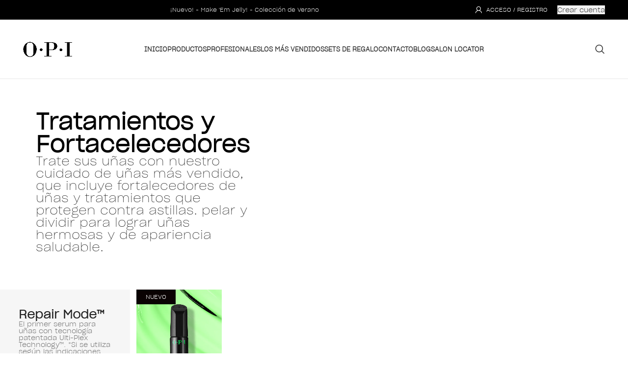

--- FILE ---
content_type: text/html; charset=UTF-8
request_url: https://opiargentina.com/categoria-producto/cuidado-de-unas/tratamientos-fortalecedores-cuidado-de-unas/
body_size: 60509
content:
<!DOCTYPE html>
<html lang="es">
<head>
	<meta charset="UTF-8">
	<link rel="profile" href="https://gmpg.org/xfn/11">
	<link rel="pingback" href="https://opiargentina.com/xmlrpc.php">
<script type="text/javascript">
    (function(c,l,a,r,i,t,y){
        c[a]=c[a]||function(){(c[a].q=c[a].q||[]).push(arguments)};
        t=l.createElement(r);t.async=1;t.src="https://www.clarity.ms/tag/"+i;
        y=l.getElementsByTagName(r)[0];y.parentNode.insertBefore(t,y);
    })(window, document, "clarity", "script", "ntmo3f09e6");
</script>
			<script>window.MSInputMethodContext && document.documentMode && document.write('<script src="https://opiargentina.com/wp-content/themes/woodmart/js/libs/ie11CustomProperties.min.js"><\/script>');</script>
		<title>Tratamientos &amp; Fortalecedores &#8211; Opi Argentina</title>
<meta name='robots' content='max-image-preview:large' />
<link rel='dns-prefetch' href='//www.googletagmanager.com' />
<link rel='dns-prefetch' href='//fonts.googleapis.com' />
<link rel="alternate" type="application/rss+xml" title="Opi Argentina &raquo; Feed" href="https://opiargentina.com/feed/" />
<link rel="alternate" type="application/rss+xml" title="Opi Argentina &raquo; Feed de los comentarios" href="https://opiargentina.com/comments/feed/" />
<link rel="alternate" type="application/rss+xml" title="Opi Argentina &raquo; Tratamientos &amp; Fortalecedores Categoría Feed" href="https://opiargentina.com/categoria-producto/cuidado-de-unas/tratamientos-fortalecedores-cuidado-de-unas/feed/" />
<style id='wp-img-auto-sizes-contain-inline-css' type='text/css'>
img:is([sizes=auto i],[sizes^="auto," i]){contain-intrinsic-size:3000px 1500px}
/*# sourceURL=wp-img-auto-sizes-contain-inline-css */
</style>

<link rel='stylesheet' id='sweetalert2-css' href='https://opiargentina.com/wp-content/plugins/user-registration-pro/assets/css/sweetalert2/sweetalert2.min.css?ver=10.16.7' type='text/css' media='all' />
<link rel='stylesheet' id='user-registration-general-css' href='https://opiargentina.com/wp-content/plugins/user-registration-pro/assets/css/user-registration.css?ver=3.2.3.1' type='text/css' media='all' />
<link rel='stylesheet' id='user-registration-smallscreen-css' href='https://opiargentina.com/wp-content/plugins/user-registration-pro/assets/css/user-registration-smallscreen.css?ver=3.2.3.1' type='text/css' media='only screen and (max-width: 768px)' />
<link rel='stylesheet' id='user-registration-my-account-layout-css' href='https://opiargentina.com/wp-content/plugins/user-registration-pro/assets/css/my-account-layout.css?ver=3.2.3.1' type='text/css' media='all' />
<link rel='stylesheet' id='dashicons-css' href='https://opiargentina.com/wp-includes/css/dashicons.min.css?ver=6.9' type='text/css' media='all' />
<style id='classic-theme-styles-inline-css' type='text/css'>
/*! This file is auto-generated */
.wp-block-button__link{color:#fff;background-color:#32373c;border-radius:9999px;box-shadow:none;text-decoration:none;padding:calc(.667em + 2px) calc(1.333em + 2px);font-size:1.125em}.wp-block-file__button{background:#32373c;color:#fff;text-decoration:none}
/*# sourceURL=/wp-includes/css/classic-themes.min.css */
</style>
<link rel='stylesheet' id='agile-store-locator-init-css' href='https://opiargentina.com/wp-content/plugins/agile-store-locator/public/css/init.css?ver=4.9.17' type='text/css' media='all' />
<link rel='stylesheet' id='it-woocommerce-advanced-product-labels-pro-css' href='https://opiargentina.com/wp-content/plugins/iThemeland-Woocommerce-Advance-Product-Label-Pro/assets/front-end/css/it-woocommerce-advanced-product-labels-pro.min.css?ver=1.8.6' type='text/css' media='all' />
<link rel='stylesheet' id='countdown-2-css-css' href='https://opiargentina.com/wp-content/plugins/iThemeland-Woocommerce-Advance-Product-Label-Pro/assets/FlipClock/flipclock.min.css?ver=1.8.6' type='text/css' media='all' />
<style id='woocommerce-inline-inline-css' type='text/css'>
.woocommerce form .form-row .required { visibility: visible; }
/*# sourceURL=woocommerce-inline-inline-css */
</style>
<link rel='stylesheet' id='brands-styles-css' href='https://opiargentina.com/wp-content/plugins/woocommerce/assets/css/brands.css?ver=9.6.3' type='text/css' media='all' />
<link rel='stylesheet' id='jet-woo-builder-css' href='https://opiargentina.com/wp-content/plugins/jet-woo-builder/assets/css/frontend.css?ver=2.0.4' type='text/css' media='all' />
<style id='jet-woo-builder-inline-css' type='text/css'>
@font-face {
				font-family: "WooCommerce";
				src: url("https://opiargentina.com/wp-content/plugins/woocommerce/assets/fonts/WooCommerce.eot");
				src: url("https://opiargentina.com/wp-content/plugins/woocommerce/assets/fonts/WooCommerce.eot?#iefix") format("embedded-opentype"),
					url("https://opiargentina.com/wp-content/plugins/woocommerce/assets/fonts/WooCommerce.woff") format("woff"),
					url("https://opiargentina.com/wp-content/plugins/woocommerce/assets/fonts/WooCommerce.ttf") format("truetype"),
					url("https://opiargentina.com/wp-content/plugins/woocommerce/assets/fonts/WooCommerce.svg#WooCommerce") format("svg");
				font-weight: normal;
				font-style: normal;
			}
/*# sourceURL=jet-woo-builder-inline-css */
</style>
<link rel='stylesheet' id='jet-woo-builder-frontend-css' href='https://opiargentina.com/wp-content/plugins/jet-woo-builder/assets/css/lib/jetwoobuilder-frontend-font/css/jetwoobuilder-frontend-font.css?ver=2.0.4' type='text/css' media='all' />
<link rel='stylesheet' id='elementor-icons-css' href='https://opiargentina.com/wp-content/plugins/elementor/assets/lib/eicons/css/elementor-icons.min.css?ver=5.29.0' type='text/css' media='all' />
<link rel='stylesheet' id='elementor-frontend-css' href='https://opiargentina.com/wp-content/plugins/elementor/assets/css/frontend-lite.min.css?ver=3.21.7' type='text/css' media='all' />
<link rel='stylesheet' id='swiper-css' href='https://opiargentina.com/wp-content/plugins/elementor/assets/lib/swiper/v8/css/swiper.min.css?ver=8.4.5' type='text/css' media='all' />
<link rel='stylesheet' id='elementor-post-6-css' href='https://opiargentina.com/wp-content/uploads/elementor/css/post-6.css?ver=1763422930' type='text/css' media='all' />
<link rel='stylesheet' id='-sl-bootstrap-css' href='https://opiargentina.com/wp-content/plugins/agile-store-locator/public/css/sl-bootstrap.css' type='text/css' media='all' />
<link rel='stylesheet' id='elementor-pro-css' href='https://opiargentina.com/wp-content/plugins/elementor-pro/assets/css/frontend-lite.min.css?ver=3.16.2' type='text/css' media='all' />
<link rel='stylesheet' id='elementor-post-25801-css' href='https://opiargentina.com/wp-content/uploads/elementor/css/post-25801.css?ver=1763422930' type='text/css' media='all' />
<link rel='stylesheet' id='elementor-post-11181-css' href='https://opiargentina.com/wp-content/uploads/elementor/css/post-11181.css?ver=1763422930' type='text/css' media='all' />
<link rel='stylesheet' id='elementor-post-14033-css' href='https://opiargentina.com/wp-content/uploads/elementor/css/post-14033.css?ver=1763423559' type='text/css' media='all' />
<link rel='stylesheet' id='bootstrap-css' href='https://opiargentina.com/wp-content/themes/woodmart/css/bootstrap-light.min.css?ver=7.1.4' type='text/css' media='all' />
<link rel='stylesheet' id='woodmart-style-css' href='https://opiargentina.com/wp-content/themes/woodmart/css/parts/base.min.css?ver=7.1.4' type='text/css' media='all' />
<link rel='stylesheet' id='wd-widget-tag-cloud-css' href='https://opiargentina.com/wp-content/themes/woodmart/css/parts/widget-tag-cloud.min.css?ver=7.1.4' type='text/css' media='all' />
<link rel='stylesheet' id='wd-widget-recent-post-comments-css' href='https://opiargentina.com/wp-content/themes/woodmart/css/parts/widget-recent-post-comments.min.css?ver=7.1.4' type='text/css' media='all' />
<link rel='stylesheet' id='wd-widget-wd-recent-posts-css' href='https://opiargentina.com/wp-content/themes/woodmart/css/parts/widget-wd-recent-posts.min.css?ver=7.1.4' type='text/css' media='all' />
<link rel='stylesheet' id='wd-widget-nav-css' href='https://opiargentina.com/wp-content/themes/woodmart/css/parts/widget-nav.min.css?ver=7.1.4' type='text/css' media='all' />
<link rel='stylesheet' id='wd-widget-wd-layered-nav-css' href='https://opiargentina.com/wp-content/themes/woodmart/css/parts/woo-widget-wd-layered-nav.min.css?ver=7.1.4' type='text/css' media='all' />
<link rel='stylesheet' id='wd-woo-mod-swatches-base-css' href='https://opiargentina.com/wp-content/themes/woodmart/css/parts/woo-mod-swatches-base.min.css?ver=7.1.4' type='text/css' media='all' />
<link rel='stylesheet' id='wd-woo-mod-swatches-filter-css' href='https://opiargentina.com/wp-content/themes/woodmart/css/parts/woo-mod-swatches-filter.min.css?ver=7.1.4' type='text/css' media='all' />
<link rel='stylesheet' id='wd-widget-product-cat-css' href='https://opiargentina.com/wp-content/themes/woodmart/css/parts/woo-widget-product-cat.min.css?ver=7.1.4' type='text/css' media='all' />
<link rel='stylesheet' id='wd-widget-product-list-css' href='https://opiargentina.com/wp-content/themes/woodmart/css/parts/woo-widget-product-list.min.css?ver=7.1.4' type='text/css' media='all' />
<link rel='stylesheet' id='wd-widget-slider-price-filter-css' href='https://opiargentina.com/wp-content/themes/woodmart/css/parts/woo-widget-slider-price-filter.min.css?ver=7.1.4' type='text/css' media='all' />
<link rel='stylesheet' id='wd-lazy-loading-css' href='https://opiargentina.com/wp-content/themes/woodmart/css/parts/opt-lazy-load.min.css?ver=7.1.4' type='text/css' media='all' />
<link rel='stylesheet' id='wd-elementor-base-css' href='https://opiargentina.com/wp-content/themes/woodmart/css/parts/int-elem-base.min.css?ver=7.1.4' type='text/css' media='all' />
<link rel='stylesheet' id='wd-elementor-pro-base-css' href='https://opiargentina.com/wp-content/themes/woodmart/css/parts/int-elementor-pro.min.css?ver=7.1.4' type='text/css' media='all' />
<link rel='stylesheet' id='wd-woocommerce-base-css' href='https://opiargentina.com/wp-content/themes/woodmart/css/parts/woocommerce-base.min.css?ver=7.1.4' type='text/css' media='all' />
<link rel='stylesheet' id='wd-mod-star-rating-css' href='https://opiargentina.com/wp-content/themes/woodmart/css/parts/mod-star-rating.min.css?ver=7.1.4' type='text/css' media='all' />
<link rel='stylesheet' id='wd-woo-el-track-order-css' href='https://opiargentina.com/wp-content/themes/woodmart/css/parts/woo-el-track-order.min.css?ver=7.1.4' type='text/css' media='all' />
<link rel='stylesheet' id='wd-widget-active-filters-css' href='https://opiargentina.com/wp-content/themes/woodmart/css/parts/woo-widget-active-filters.min.css?ver=7.1.4' type='text/css' media='all' />
<link rel='stylesheet' id='wd-woo-shop-opt-shop-ajax-css' href='https://opiargentina.com/wp-content/themes/woodmart/css/parts/woo-shop-opt-shop-ajax.min.css?ver=7.1.4' type='text/css' media='all' />
<link rel='stylesheet' id='wd-woo-shop-predefined-css' href='https://opiargentina.com/wp-content/themes/woodmart/css/parts/woo-shop-predefined.min.css?ver=7.1.4' type='text/css' media='all' />
<link rel='stylesheet' id='wd-woo-shop-el-products-per-page-css' href='https://opiargentina.com/wp-content/themes/woodmart/css/parts/woo-shop-el-products-per-page.min.css?ver=7.1.4' type='text/css' media='all' />
<link rel='stylesheet' id='wd-woo-shop-page-title-css' href='https://opiargentina.com/wp-content/themes/woodmart/css/parts/woo-shop-page-title.min.css?ver=7.1.4' type='text/css' media='all' />
<link rel='stylesheet' id='wd-woo-mod-shop-loop-head-css' href='https://opiargentina.com/wp-content/themes/woodmart/css/parts/woo-mod-shop-loop-head.min.css?ver=7.1.4' type='text/css' media='all' />
<link rel='stylesheet' id='wd-woo-shop-el-order-by-css' href='https://opiargentina.com/wp-content/themes/woodmart/css/parts/woo-shop-el-order-by.min.css?ver=7.1.4' type='text/css' media='all' />
<link rel='stylesheet' id='wd-woo-shop-opt-without-title-css' href='https://opiargentina.com/wp-content/themes/woodmart/css/parts/woo-shop-opt-without-title.min.css?ver=7.1.4' type='text/css' media='all' />
<link rel='stylesheet' id='wd-woo-mod-shop-attributes-css' href='https://opiargentina.com/wp-content/themes/woodmart/css/parts/woo-mod-shop-attributes.min.css?ver=7.1.4' type='text/css' media='all' />
<link rel='stylesheet' id='wd-opt-disable-owl-css' href='https://opiargentina.com/wp-content/themes/woodmart/css/parts/opt-disable-owl.min.css?ver=7.1.4' type='text/css' media='all' />
<link rel='stylesheet' id='child-style-css' href='https://opiargentina.com/wp-content/themes/woodmart-child/style.css?ver=7.1.4' type='text/css' media='all' />
<link rel='stylesheet' id='wd-header-base-css' href='https://opiargentina.com/wp-content/themes/woodmart/css/parts/header-base.min.css?ver=7.1.4' type='text/css' media='all' />
<link rel='stylesheet' id='wd-mod-tools-css' href='https://opiargentina.com/wp-content/themes/woodmart/css/parts/mod-tools.min.css?ver=7.1.4' type='text/css' media='all' />
<link rel='stylesheet' id='wd-header-elements-base-css' href='https://opiargentina.com/wp-content/themes/woodmart/css/parts/header-el-base.min.css?ver=7.1.4' type='text/css' media='all' />
<link rel='stylesheet' id='wd-woo-mod-login-form-css' href='https://opiargentina.com/wp-content/themes/woodmart/css/parts/woo-mod-login-form.min.css?ver=7.1.4' type='text/css' media='all' />
<link rel='stylesheet' id='wd-header-my-account-css' href='https://opiargentina.com/wp-content/themes/woodmart/css/parts/header-el-my-account.min.css?ver=7.1.4' type='text/css' media='all' />
<link rel='stylesheet' id='wd-header-search-css' href='https://opiargentina.com/wp-content/themes/woodmart/css/parts/header-el-search.min.css?ver=7.1.4' type='text/css' media='all' />
<link rel='stylesheet' id='wd-header-cart-side-css' href='https://opiargentina.com/wp-content/themes/woodmart/css/parts/header-el-cart-side.min.css?ver=7.1.4' type='text/css' media='all' />
<link rel='stylesheet' id='wd-woo-mod-quantity-css' href='https://opiargentina.com/wp-content/themes/woodmart/css/parts/woo-mod-quantity.min.css?ver=7.1.4' type='text/css' media='all' />
<link rel='stylesheet' id='wd-page-title-css' href='https://opiargentina.com/wp-content/themes/woodmart/css/parts/page-title.min.css?ver=7.1.4' type='text/css' media='all' />
<link rel='stylesheet' id='wd-woo-opt-title-limit-css' href='https://opiargentina.com/wp-content/themes/woodmart/css/parts/woo-opt-title-limit.min.css?ver=7.1.4' type='text/css' media='all' />
<link rel='stylesheet' id='wd-product-loop-css' href='https://opiargentina.com/wp-content/themes/woodmart/css/parts/woo-product-loop.min.css?ver=7.1.4' type='text/css' media='all' />
<link rel='stylesheet' id='wd-product-loop-fw-button-css' href='https://opiargentina.com/wp-content/themes/woodmart/css/parts/woo-prod-loop-fw-button.min.css?ver=7.1.4' type='text/css' media='all' />
<link rel='stylesheet' id='wd-woo-mod-add-btn-replace-css' href='https://opiargentina.com/wp-content/themes/woodmart/css/parts/woo-mod-add-btn-replace.min.css?ver=7.1.4' type='text/css' media='all' />
<link rel='stylesheet' id='wd-mod-more-description-css' href='https://opiargentina.com/wp-content/themes/woodmart/css/parts/mod-more-description.min.css?ver=7.1.4' type='text/css' media='all' />
<link rel='stylesheet' id='wd-widget-collapse-css' href='https://opiargentina.com/wp-content/themes/woodmart/css/parts/opt-widget-collapse.min.css?ver=7.1.4' type='text/css' media='all' />
<link rel='stylesheet' id='wd-footer-base-css' href='https://opiargentina.com/wp-content/themes/woodmart/css/parts/footer-base.min.css?ver=7.1.4' type='text/css' media='all' />
<link rel='stylesheet' id='wd-scroll-top-css' href='https://opiargentina.com/wp-content/themes/woodmart/css/parts/opt-scrolltotop.min.css?ver=7.1.4' type='text/css' media='all' />
<link rel='stylesheet' id='wd-wd-search-results-css' href='https://opiargentina.com/wp-content/themes/woodmart/css/parts/wd-search-results.min.css?ver=7.1.4' type='text/css' media='all' />
<link rel='stylesheet' id='wd-wd-search-form-css' href='https://opiargentina.com/wp-content/themes/woodmart/css/parts/wd-search-form.min.css?ver=7.1.4' type='text/css' media='all' />
<link rel='stylesheet' id='wd-header-my-account-sidebar-css' href='https://opiargentina.com/wp-content/themes/woodmart/css/parts/header-el-my-account-sidebar.min.css?ver=7.1.4' type='text/css' media='all' />
<link rel='stylesheet' id='wd-header-search-fullscreen-css' href='https://opiargentina.com/wp-content/themes/woodmart/css/parts/header-el-search-fullscreen-general.min.css?ver=7.1.4' type='text/css' media='all' />
<link rel='stylesheet' id='wd-header-search-fullscreen-1-css' href='https://opiargentina.com/wp-content/themes/woodmart/css/parts/header-el-search-fullscreen-1.min.css?ver=7.1.4' type='text/css' media='all' />
<link rel='stylesheet' id='xts-google-fonts-css' href='https://fonts.googleapis.com/css?family=Lato%3A400%2C700%2C300&#038;ver=7.1.4' type='text/css' media='all' />
<link rel='stylesheet' id='google-fonts-1-css' href='https://fonts.googleapis.com/css?family=Roboto%3A100%2C100italic%2C200%2C200italic%2C300%2C300italic%2C400%2C400italic%2C500%2C500italic%2C600%2C600italic%2C700%2C700italic%2C800%2C800italic%2C900%2C900italic%7CRoboto+Slab%3A100%2C100italic%2C200%2C200italic%2C300%2C300italic%2C400%2C400italic%2C500%2C500italic%2C600%2C600italic%2C700%2C700italic%2C800%2C800italic%2C900%2C900italic&#038;display=auto&#038;ver=6.9' type='text/css' media='all' />
<link rel='stylesheet' id='elementor-icons-shared-0-css' href='https://opiargentina.com/wp-content/plugins/elementor/assets/lib/font-awesome/css/fontawesome.min.css?ver=5.15.3' type='text/css' media='all' />
<link rel='stylesheet' id='elementor-icons-fa-solid-css' href='https://opiargentina.com/wp-content/plugins/elementor/assets/lib/font-awesome/css/solid.min.css?ver=5.15.3' type='text/css' media='all' />
<link rel='stylesheet' id='elementor-icons-fa-regular-css' href='https://opiargentina.com/wp-content/plugins/elementor/assets/lib/font-awesome/css/regular.min.css?ver=5.15.3' type='text/css' media='all' />
<link rel="preconnect" href="https://fonts.gstatic.com/" crossorigin><script type="text/javascript" src="https://opiargentina.com/wp-content/plugins/dynamic-qr-code/sos/wp/assets/sosApi.js?ver=6.9" id="sos-api-ajax-js"></script>
<script type="text/javascript" src="https://opiargentina.com/wp-includes/js/jquery/jquery.min.js?ver=3.7.1" id="jquery-core-js"></script>
<script type="text/javascript" src="https://opiargentina.com/wp-content/plugins/iThemeland-Woocommerce-Advance-Product-Label-Pro/assets/jquery-countdown/jquery.countdown.min.js?ver=1.8.6" id="countdown-1-js-js"></script>
<script type="text/javascript" src="https://opiargentina.com/wp-content/plugins/iThemeland-Woocommerce-Advance-Product-Label-Pro/assets/FlipClock/flipclock.min.js?ver=1.8.6" id="countdown-2-js-js"></script>
<script type="text/javascript" src="https://opiargentina.com/wp-content/plugins/iThemeland-Woocommerce-Advance-Product-Label-Pro/assets/front-end/js/positioning-label.min.js?ver=1.8.6" id="positioning-label-js"></script>
<script type="text/javascript" src="https://opiargentina.com/wp-content/plugins/woocommerce/assets/js/jquery-blockui/jquery.blockUI.min.js?ver=2.7.0-wc.9.6.3" id="jquery-blockui-js" defer="defer" data-wp-strategy="defer"></script>
<script type="text/javascript" id="wc-add-to-cart-js-extra">
/* <![CDATA[ */
var wc_add_to_cart_params = {"ajax_url":"/wp-admin/admin-ajax.php","wc_ajax_url":"/?wc-ajax=%%endpoint%%","i18n_view_cart":"Ver resumen","cart_url":"https://opiargentina.com/carrito/","is_cart":"","cart_redirect_after_add":"no"};
//# sourceURL=wc-add-to-cart-js-extra
/* ]]> */
</script>
<script type="text/javascript" src="https://opiargentina.com/wp-content/plugins/woocommerce/assets/js/frontend/add-to-cart.min.js?ver=9.6.3" id="wc-add-to-cart-js" defer="defer" data-wp-strategy="defer"></script>
<script type="text/javascript" src="https://opiargentina.com/wp-content/plugins/woocommerce/assets/js/js-cookie/js.cookie.min.js?ver=2.1.4-wc.9.6.3" id="js-cookie-js" defer="defer" data-wp-strategy="defer"></script>
<script type="text/javascript" id="woocommerce-js-extra">
/* <![CDATA[ */
var woocommerce_params = {"ajax_url":"/wp-admin/admin-ajax.php","wc_ajax_url":"/?wc-ajax=%%endpoint%%"};
//# sourceURL=woocommerce-js-extra
/* ]]> */
</script>
<script type="text/javascript" src="https://opiargentina.com/wp-content/plugins/woocommerce/assets/js/frontend/woocommerce.min.js?ver=9.6.3" id="woocommerce-js" defer="defer" data-wp-strategy="defer"></script>

<!-- Fragmento de código de Google Analytics añadido por Site Kit -->
<script type="text/javascript" src="https://www.googletagmanager.com/gtag/js?id=GT-PBGKQ5C" id="google_gtagjs-js" async></script>
<script type="text/javascript" id="google_gtagjs-js-after">
/* <![CDATA[ */
window.dataLayer = window.dataLayer || [];function gtag(){dataLayer.push(arguments);}
gtag('set', 'linker', {"domains":["opiargentina.com"]} );
gtag("js", new Date());
gtag("set", "developer_id.dZTNiMT", true);
gtag("config", "GT-PBGKQ5C");
//# sourceURL=google_gtagjs-js-after
/* ]]> */
</script>

<!-- Final del fragmento de código de Google Analytics añadido por Site Kit -->
<script type="text/javascript" src="https://opiargentina.com/wp-content/themes/woodmart/js/libs/device.min.js?ver=7.1.4" id="wd-device-library-js"></script>
<link rel="https://api.w.org/" href="https://opiargentina.com/wp-json/" /><link rel="alternate" title="JSON" type="application/json" href="https://opiargentina.com/wp-json/wp/v2/product_cat/347" /><link rel="EditURI" type="application/rsd+xml" title="RSD" href="https://opiargentina.com/xmlrpc.php?rsd" />
<meta name="generator" content="WordPress 6.9" />
<meta name="generator" content="WooCommerce 9.6.3" />
<meta name="cdp-version" content="1.4.6" /><meta name="generator" content="Site Kit by Google 1.115.0" /><script id="codigo">
document.addEventListener('DOMContentLoaded', function () {
  console.log("El código JavaScript se está ejecutando."); // Agrega esta línea
  const owlItems = document.querySelectorAll('.owl-item');
  owlItems.forEach(item => {
    item.style.width = '289.566px';
  });
});
  </script>					<meta name="viewport" content="width=device-width, initial-scale=1.0, maximum-scale=1.0, user-scalable=no">
										<noscript><style>.woocommerce-product-gallery{ opacity: 1 !important; }</style></noscript>
	<meta name="generator" content="Elementor 3.21.7; features: e_optimized_assets_loading, e_optimized_css_loading, additional_custom_breakpoints; settings: css_print_method-external, google_font-enabled, font_display-auto">
<style type="text/css">.recentcomments a{display:inline !important;padding:0 !important;margin:0 !important;}</style><style class='wp-fonts-local' type='text/css'>
@font-face{font-family:Inter;font-style:normal;font-weight:300 900;font-display:fallback;src:url('https://opiargentina.com/wp-content/plugins/woocommerce/assets/fonts/Inter-VariableFont_slnt,wght.woff2') format('woff2');font-stretch:normal;}
@font-face{font-family:Cardo;font-style:normal;font-weight:400;font-display:fallback;src:url('https://opiargentina.com/wp-content/plugins/woocommerce/assets/fonts/cardo_normal_400.woff2') format('woff2');}
</style>
<link rel="icon" href="https://opiargentina.com/wp-content/uploads/2022/01/favicon_0.ico" sizes="32x32" />
<link rel="icon" href="https://opiargentina.com/wp-content/uploads/2022/01/favicon_0.ico" sizes="192x192" />
<link rel="apple-touch-icon" href="https://opiargentina.com/wp-content/uploads/2022/01/favicon_0.ico" />
<meta name="msapplication-TileImage" content="https://opiargentina.com/wp-content/uploads/2022/01/favicon_0.ico" />
		<style type="text/css" id="wp-custom-css">
			
.create-account-question { display:none !important;}


.btn.btn-asl.s-direction { display:none !important;}




#asl-storelocator.asl-cont.asl-template-1 .asl-wrapper .Filter_section .asl-advance-filters .asl-ddl-filters .asl-filter-cntrl .sl-dropdown-cont .btn-group .adropdown-toggle .multiselect-selected-text {
    color: #ffffff !important;}

#asl-storelocator.container.storelocator-main.asl-p-cont.asl-bg-6 
{max-width: 100% !important;}

.wp-block-columns {
display: flex !important;
}

.woocommerce-cart footer { display:none !important;}

.ur-frontend-form .ur-button-container .ur-submit-button {
    margin-left: auto;
    width: 100%;
    color: white;
}.woocommerce-ordering { display:none !important;}
.elementor-size-sm{z-index:9999 !important;}

.description a { color:#b13878; }

.unique-label {
	
	position: absolute;
    color: #fff;
    background-color: rgb(10,3,3);
    width: 80px;
    height: 30px;
    border-style: none;
    border-top-width: 3px;
    border-right-width: 3px;
    border-bottom-width: 3px;
    border-left-width: 3px;
    border-color: #eeeeee;
    border-top-left-radius: 0px;
    border-top-right-radius: 0px;
    border-bottom-right-radius: 0px;
    border-bottom-left-radius: 0px;
    padding-top: 0px;
    padding-left: 0px;
    padding-bottom: 0px;
    padding-right: 0px;
    font-size: 12px;
    line-height: 30px;
    top: 0px;
	text-align:center !important;
  
  
 

	
}




.swiper-slide {z-index:99999 !important; }


.page-title .wd-back-btn { display:none !important;}

.term-nature-strong-esmalte-de-unas .page-title { background-color: #E7E7BE !important; }

.term-nail-lacquer-esmalte-de-unas .page-title { background-color: #FCA887 !important; }


.term-infinite-shine-esmalte-de-unas .page-title { background-color: #E5D4EC !important; }

.term-gel-color-esmalte-de-unas .page-title { background-color: #6B9AD9 !important; }

.term-top-base-coats-cuidado-de-unas .page-title { background-color: #D7E8DE
 !important; }


.term-top-base-coats-cuidado-de-unas .page-title { background-color: #D7E8DE
 !important; }

.term-tratamientos-fortalecedores-cuidado-de-unas .page-title { background-color: #FEE9F3
 !important; color:#000 !important; }



.term-removedores-de-esmalte-cuidado-de-unas .page-title { background-color: #e6dfff !important; }




.cat-item-366 { display:none !important;}

.ur-form-row { margin: 5%;}

#billing_country_field, #billing_address_1_field, #billing_address_2, #billing_city, #billing_postcode_field, #billing_city_field, #billing_state_field, #billing_first_name_field, #billing_last_name_field, #billing_company, #billing_company_field, #billing_phone_field, #billing_email_field  { display:none !important;}

.button.checkout.wc-forward{ display:none !important;}

.button.btn-cart.wc-forward { background-color: #000 !important; color: #fff;}

.woocommerce-button.button.view { display:none !important;}


.page-id-25340 header, .page-id-25413 header  { display:none !important;}

.checkout .row { width:100% !important; margin:0%; padding:5% }


.woocommerce-additional-fields { display:none !important;}

#customer_details { background-color:#F7F7F7 !important; border-radius:15px !important; }


.checkout .col-12 {  padding:0%;  }

.woocommerce-form-coupon-toggle { text-align:center !important; display:none !important;}

.checkout .col-lg-6, .checkout .col-md-5  { max-width:100% !important; flex:100% !important; padding:0% 20% ; }

#customer_details { margin-bottom:5% !important;}
.woocommerce-cart .row { display:block !important;}

.woocommerce-Price-amount.amount, .product-price, .product-subtotal, .woocommerce-mini-cart__total.total { display:none !important;}

.woocommerce-cart-form, .cart-totals-section { max-width:100% !important; }

.coupon, .cart-subtotal, .order-total, .cart-totals-inner h2 { display:none !important;}

.cart-content-wrapper .cart-totals-inner { border:none !important;}

.wd-header-cart .wd-tools-icon.wd-icon-alt:before {
	content: "\f106" !important;}

.wd-empty-mini-cart:before {
	content: "\f106" !important;}

.wd-add-btn-replace .add-to-cart-loop:before {
	content: "\f106" !important;}


	.wd-header-cart .wd-tools-icon:before {
	content: "\f106" !important;}


@media (min-width: 1025px){
	
.title-size-default {
	padding: 180px 0 !important;} 
	
.woocommerce-checkout	.title-size-default {
	padding: 100px 0 !important;} 
	

	



	
	.title-size-default .title {
    font-size: 48px !important
}
	

	}




.archive.woocommerce-page .main-page-wrapper .container { max-width:98% !important;}




.woocommerce-product-attributes-item,  .woocommerce-product-attributes-item__label {display:none !important;}

.woocommerce-product-attributes-item.woocommerce-product-attributes-item--attribute_pa_coleccion {display:block !important; font-weight:800 !important; color:#7A4A83;}


.owl-dots { display:none !important;}

.wd-dropdown .elementor-post__thumbnail {padding-bottom:0% !important;}


.wd-nav[class*="wd-style-underline"] .nav-link-text {
 
    text-align: center !important;
	
	
}
.btn.wd-load-more.wd-products-load-more.load-on-click { background-color: #000 !important; color:#fff; }



/* Estilo para la etiqueta PRO */
.woocommerce ul.products li.product .pro-label {
  background-color: #000;
  color: #fff;
  font-size: 12px;
  font-weight: bold;
  padding: 5px 10px;
  position: absolute;
  top: 0;
  right: 0;
  text-transform: uppercase;
  z-index: 999;
}

.wd-checkout-steps {text-align:center !important;}

html .wd-hover-fw-button .wd-add-btn>a { border: 1px solid #999999 !important;}

html .wd-hover-standard .wd-add-btn>a { border: 1px solid #999999 !important;}

.unique-flash.unique-shape-circle-ribbon .product-label .unique-label-text { font-size:10px !important;line-height: 10px !important;}

.elementor-element-6cc3ff4 .elementor-image-box-wrapper .elementor-image-box-img {
    width: 60%;
    border: 1px solid black;
    padding: 2%;
    border-radius: 100%;
}




.elementor-element-6cc3ff4 .elementor-image-box-wrapper .elementor-image-box-img:hover {
    border: 2px solid black;

}



#place_order {  padding:5% !important; background-color:#aac49b !important; }



.register .button, .login .button, .lost_reset_password .button    {background-color: #0A0A0A !important;
}

.create-account-link {display:none !important;
}

.wd-switch-to-register{display:none !important;
}

div.wpforms-container-full .wpforms-form .wpforms-field-label {
    text-align: initial !important;
}

div.wpforms-container-full .wpforms-form .wpforms-field-sublabel {
    text-align: initial; !important;
}

div.wpforms-container-full .wpforms-form button[type=submit]{
   width:100% !important; background-color: #000 !important; color:#fff;
	
	text-transform: uppercase;
}


.return-to-shop .button {background-color: #0A0A0A !important;
}

.yith-wcan-filters.horizontal:not(.filters-modal) .yith-wcan-filter { min-width: 33% !important;}

.single-product .related-products .title {text-align:center;}
.single-product .related-products .title:before {display:none;}

.single-product .br_alabel span { background-color: #000 !important; }

.wd-pf-btn button {
    
    background-color:#000;
}


.wd-pf-btn button:hover {
    
    background-color:#858585;
}

.product_cat-celebration.product_cat-nail-lacquer { background-color: white !important; }

.product_cat-celebration.product_cat-gelcolor { background-color: white  !important; }

.product_cat-celebration.product_cat-celebration { background-color: white ; }

li.dce-acf-repeater-item::marker { background-color: #c54b4b !important;
    background: padding-box;
    font-size: 25px !important;
    border: 1px solid #000 !important;
 display: block; background-color: armenian !important;
  
    font-weight: bold;}

.repeater-item{   color: black;}
.whb-header {
	margin-bottom: 15px !important; }

#aplicacin {margin-bottom:10px !important;}

.wd-dropdown  {background-color: #eff3f6;}
.wd-dropdown li a { font-weight:500 !important;}


.wd-dropdown-menu.wd-design-full-width {
    padding-top: 0px !important;}







/* Estilo para el contenedor del producto */
.woocommerce ul.products li.product {
  position: relative;
}

.productos-relacionados li {
  display: inline-block;
  margin-right: 10px;
	  margin-top: 15px;
  vertical-align: top;
  width: calc(12% - 10px);
}

.lista-menu {
  list-style: none !important;
  font-size: 11px !important;
  line-height: 10px;
}

.productos-relacionados {
  padding-left: 0px;
}

.productos-relacionados li .titulo {
  opacity: 0;
  position: absolute;
  bottom: 17px;
  left: -7px;
  right: 0;
  width: 200px; /* Ajusta el ancho según tus necesidades */
  color: #000;
  padding: 10px;
  font-size: 12px;
  transition: opacity 0.3s ease-in-out;
 
  z-index: 999; /* Asegura que el título esté por encima de las imágenes */
  text-align: left; /* Centra el texto horizontalmente */
}

.productos-relacionados li:hover .titulo {
  opacity: 1;
}

.imagen-titulo {
  position: relative;
  width: 200px;
}

.imagen-titulo img {
  width: 25px;
  height: 25px;
  border-radius: 50%;
}


@media (max-width: 1025px){
	.checkout .col-lg-6, .checkout .col-md-5  { max-width:100% !important; flex:100% !important; padding:0% 0% ; }

	
	.title-size-default {
	padding: 30px 0 !important; } 
	
	
	.title-size-default h1 {
	padding-top: 20px !important;
	font-size:20px !important; text-align:center;
	} 

}
	








		</style>
		<style>
		
		</style>			<style id="wd-style-header_799866-css" data-type="wd-style-header_799866">
				:root{
	--wd-top-bar-h: 40px;
	--wd-top-bar-sm-h: 38px;
	--wd-top-bar-sticky-h: 0.001px;

	--wd-header-general-h: 120px;
	--wd-header-general-sm-h: 60px;
	--wd-header-general-sticky-h: 0.001px;

	--wd-header-bottom-h: 0.001px;
	--wd-header-bottom-sm-h: 0.001px;
	--wd-header-bottom-sticky-h: 0.001px;

	--wd-header-clone-h: 60px;
}

.whb-top-bar .wd-dropdown {
	margin-top: 0px;
}

.whb-top-bar .wd-dropdown:after {
	height: 10px;
}



.whb-clone.whb-sticked .wd-dropdown {
	margin-top: 10px;
}

.whb-clone.whb-sticked .wd-dropdown:after {
	height: 20px;
}

@media (min-width: 1025px) {
		.whb-top-bar-inner {
		height: 40px;
		max-height: 40px;
	}

		
		.whb-general-header-inner {
		height: 120px;
		max-height: 120px;
	}

		
	
			.whb-clone .whb-general-header-inner {
		height: 60px;
		max-height: 60px;
	}
	
	}

@media (max-width: 1024px) {
		.whb-top-bar-inner {
		height: 38px;
		max-height: 38px;
	}
	
		.whb-general-header-inner {
		height: 60px;
		max-height: 60px;
	}
	
	
			.whb-clone .whb-general-header-inner {
		height: 60px;
		max-height: 60px;
	}
	
	}
		
.whb-top-bar {
	background-color: rgba(0, 0, 0, 1);
}

.whb-general-header {
	border-color: rgba(232, 232, 232, 1);border-bottom-width: 1px;border-bottom-style: solid;
}

.whb-header-bottom {
	border-color: rgba(232, 232, 232, 1);border-bottom-width: 1px;border-bottom-style: solid;
}
			</style>
						<style id="wd-style-theme_settings_default-css" data-type="wd-style-theme_settings_default">
				@font-face {
	font-weight: normal;
	font-style: normal;
	font-family: "woodmart-font";
	src: url("//opiargentina.com/wp-content/themes/woodmart/fonts/woodmart-font-1-400.woff2?v=7.1.4") format("woff2");
}

.wd-popup.wd-promo-popup{
	background-color:#111111;
	background-image: url(https://opiargentina.com/wp-content/uploads/2021/08/promo-popup.jpg.webp);
	background-repeat:no-repeat;
	background-size:cover;
	background-position:center center;
}

.page-title-default{
	background-color:#000000;
	background-image: none;
	background-size:cover;
	background-position:center center;
}

.footer-container{
	background-color:#ffffff;
	background-image: none;
}

:root{
--wd-text-font:"sharpgotesk20light", Arial, Helvetica, sans-serif;
--wd-text-font-weight:400;
--wd-text-color:#777777;
--wd-text-font-size:14px;
}
:root{
--wd-title-font:"sharpgotesk20light", Arial, Helvetica, sans-serif;
--wd-title-font-weight:700;
--wd-title-color:#242424;
}
:root{
--wd-entities-title-font:"sharpgotesk20light", Arial, Helvetica, sans-serif;
--wd-entities-title-font-weight:400;
--wd-entities-title-color:#333333;
--wd-entities-title-color-hover:rgb(51 51 51 / 65%);
}
:root{
--wd-alternative-font:"sharpgotesk20light", Arial, Helvetica, sans-serif;
}
:root{
--wd-widget-title-font:"sharpgotesk20light", Arial, Helvetica, sans-serif;
--wd-widget-title-font-weight:700;
--wd-widget-title-transform:uppercase;
--wd-widget-title-color:#333;
--wd-widget-title-font-size:16px;
}
:root{
--wd-header-el-font:"sharpgotesk20light", Arial, Helvetica, sans-serif;
--wd-header-el-font-weight:700;
--wd-header-el-transform:uppercase;
--wd-header-el-font-size:13px;
}
:root{
--wd-primary-color:rgb(0,0,0);
}
:root{
--wd-alternative-color:rgb(155,155,155);
}
:root{
--wd-link-color:#333333;
--wd-link-color-hover:#242424;
}
:root{
--btn-default-bgcolor:#f7f7f7;
}
:root{
--btn-default-bgcolor-hover:#efefef;
}
:root{
--btn-accented-bgcolor:rgb(15,8,8);
}
:root{
--btn-accented-bgcolor-hover:rgb(15,7,7);
}
html .wd-hover-standard .wd-add-btn>a, html .wd-hover-fw-button .wd-add-btn>a, html .wd-hover-fw-button.wd-quantity-overlap div.quantity input[type]{
	color: rgb(153,153,153);background: rgb(255,255,255);
}

html .wd-hover-standard .wd-add-btn>a:hover, html .wd-hover-fw-button .wd-add-btn>a:hover, html .wd-hover-fw-button.wd-quantity-overlap div:hover > div.quantity input[type], 
			html .wd-hover-fw-button.wd-quantity-overlap div:hover > div.quantity+.button{
	color: rgb(153,153,153);background: rgb(255,255,255);
}

:root{
--notices-success-bg:#459647;
}
:root{
--notices-success-color:#fff;
}
:root{
--notices-warning-bg:#E0B252;
}
:root{
--notices-warning-color:#fff;
}
.product-labels .product-label.featured{
	background-color:rgb(15,15,15);
}

	:root{
					
			
							--wd-form-brd-radius: 0px;
					
					--wd-form-brd-width: 1px;
		
					--btn-default-color: #333;
		
					--btn-default-color-hover: #333;
		
					--btn-accented-color: #fff;
		
					--btn-accented-color-hover: #fff;
		
					
			
							--btn-default-brd-radius: 35px;
				--btn-default-box-shadow: none;
				--btn-default-box-shadow-hover: none;
			
					
					
			
							--btn-accented-brd-radius: 35px;
				--btn-accented-box-shadow: none;
				--btn-accented-box-shadow-hover: none;
			
					
									--wd-sticky-btn-height: 95px;
					
					--wd-brd-radius: 0px;
			}

			@media (max-width: 1024px) {
			:root {
				--wd-sticky-btn-height: 95px;
			}
		}
	
	
			@media (min-width: 1025px) {
			.whb-boxed:not(.whb-sticked):not(.whb-full-width) .whb-main-header {
				max-width: 1192px;
			}
		}

		.container {
			max-width: 1222px;
		}

		:root{
			--wd-container-width: 1222px;
		}
	
			.elementor-section.wd-section-stretch > .elementor-column-gap-no {
			max-width: 1192px;
		}
		.elementor-section.wd-section-stretch > .elementor-column-gap-narrow {
			max-width: 1202px;
		}
		.elementor-section.wd-section-stretch > .elementor-column-gap-default {
			max-width: 1212px;
		}
		.elementor-section.wd-section-stretch > .elementor-column-gap-extended {
			max-width: 1222px;
		}
		.elementor-section.wd-section-stretch > .elementor-column-gap-wide {
			max-width: 1232px;
		}
		.elementor-section.wd-section-stretch > .elementor-column-gap-wider {
			max-width: 1252px;
		}
		@media (min-width: 1239px) {
			.platform-Windows .wd-section-stretch > .elementor-container {
				margin-left: auto;
				margin-right: auto;
			}
		}
		@media (min-width: 1222px) {
			html:not(.platform-Windows) .wd-section-stretch > .elementor-container {
				margin-left: auto;
				margin-right: auto;
			}
		}
	
	
	
	
	
			.woodmart-woocommerce-layered-nav .wd-scroll-content {
			max-height: 223px;
		}
	
	
@font-face {
	font-family: "Proxima Nova Regular";
	src: url("//opiargentina.com/wp-content/uploads/2022/01/Proxima-Nova-Regular-1.woff2") format("woff2"), 
url("//opiargentina.com/wp-content/uploads/2022/01/Proxima-Nova-Regular-1.woff") format("woff");
	font-weight: 400;
	font-style: normal;
}

@font-face {
	font-family: "Proxima Nova Bold";
	src: url("//opiargentina.com/wp-content/uploads/2022/01/Proxima-Nova-Bold-1.woff") format("woff");
	font-weight: 700;
	font-style: normal;
}

@font-face {
	font-family: "Proxima Nova Light";
	src: url("//opiargentina.com/wp-content/uploads/2022/01/Proxima-Nova-Light-1.woff") format("woff");
	font-weight: 200;
	font-style: normal;
}

@font-face {
	font-family: "sharpgotesk20thin";
	src: url("//opiargentina.com/wp-content/uploads/2025/09/SharpGrotesk-Thin20.woff") format("woff");
	font-weight: 200;
	font-style: normal;
}

@font-face {
	font-family: "sharpgotesk20light";
	src: url("//opiargentina.com/wp-content/uploads/2023/05/SharpGroteskLight-20.woff") format("woff");
	font-weight: 400;
	font-style: normal;
}

@font-face {
	font-family: "sharpgotesk20book";
	src: url("//opiargentina.com/wp-content/uploads/2023/05/SharpGroteskBook-20.woff") format("woff");
	font-weight: 300;
	font-style: normal;
}

@font-face {
	font-family: "sharpgotesk25 light";
	src: url("//opiargentina.com/wp-content/uploads/2023/05/SharpGroteskLight-25.woff") format("woff");
	font-weight: 400;
	font-style: normal;
}

			</style>
			<style id='global-styles-inline-css' type='text/css'>
:root{--wp--preset--aspect-ratio--square: 1;--wp--preset--aspect-ratio--4-3: 4/3;--wp--preset--aspect-ratio--3-4: 3/4;--wp--preset--aspect-ratio--3-2: 3/2;--wp--preset--aspect-ratio--2-3: 2/3;--wp--preset--aspect-ratio--16-9: 16/9;--wp--preset--aspect-ratio--9-16: 9/16;--wp--preset--color--black: #000000;--wp--preset--color--cyan-bluish-gray: #abb8c3;--wp--preset--color--white: #ffffff;--wp--preset--color--pale-pink: #f78da7;--wp--preset--color--vivid-red: #cf2e2e;--wp--preset--color--luminous-vivid-orange: #ff6900;--wp--preset--color--luminous-vivid-amber: #fcb900;--wp--preset--color--light-green-cyan: #7bdcb5;--wp--preset--color--vivid-green-cyan: #00d084;--wp--preset--color--pale-cyan-blue: #8ed1fc;--wp--preset--color--vivid-cyan-blue: #0693e3;--wp--preset--color--vivid-purple: #9b51e0;--wp--preset--gradient--vivid-cyan-blue-to-vivid-purple: linear-gradient(135deg,rgb(6,147,227) 0%,rgb(155,81,224) 100%);--wp--preset--gradient--light-green-cyan-to-vivid-green-cyan: linear-gradient(135deg,rgb(122,220,180) 0%,rgb(0,208,130) 100%);--wp--preset--gradient--luminous-vivid-amber-to-luminous-vivid-orange: linear-gradient(135deg,rgb(252,185,0) 0%,rgb(255,105,0) 100%);--wp--preset--gradient--luminous-vivid-orange-to-vivid-red: linear-gradient(135deg,rgb(255,105,0) 0%,rgb(207,46,46) 100%);--wp--preset--gradient--very-light-gray-to-cyan-bluish-gray: linear-gradient(135deg,rgb(238,238,238) 0%,rgb(169,184,195) 100%);--wp--preset--gradient--cool-to-warm-spectrum: linear-gradient(135deg,rgb(74,234,220) 0%,rgb(151,120,209) 20%,rgb(207,42,186) 40%,rgb(238,44,130) 60%,rgb(251,105,98) 80%,rgb(254,248,76) 100%);--wp--preset--gradient--blush-light-purple: linear-gradient(135deg,rgb(255,206,236) 0%,rgb(152,150,240) 100%);--wp--preset--gradient--blush-bordeaux: linear-gradient(135deg,rgb(254,205,165) 0%,rgb(254,45,45) 50%,rgb(107,0,62) 100%);--wp--preset--gradient--luminous-dusk: linear-gradient(135deg,rgb(255,203,112) 0%,rgb(199,81,192) 50%,rgb(65,88,208) 100%);--wp--preset--gradient--pale-ocean: linear-gradient(135deg,rgb(255,245,203) 0%,rgb(182,227,212) 50%,rgb(51,167,181) 100%);--wp--preset--gradient--electric-grass: linear-gradient(135deg,rgb(202,248,128) 0%,rgb(113,206,126) 100%);--wp--preset--gradient--midnight: linear-gradient(135deg,rgb(2,3,129) 0%,rgb(40,116,252) 100%);--wp--preset--font-size--small: 13px;--wp--preset--font-size--medium: 20px;--wp--preset--font-size--large: 36px;--wp--preset--font-size--x-large: 42px;--wp--preset--font-family--inter: "Inter", sans-serif;--wp--preset--font-family--cardo: Cardo;--wp--preset--spacing--20: 0.44rem;--wp--preset--spacing--30: 0.67rem;--wp--preset--spacing--40: 1rem;--wp--preset--spacing--50: 1.5rem;--wp--preset--spacing--60: 2.25rem;--wp--preset--spacing--70: 3.38rem;--wp--preset--spacing--80: 5.06rem;--wp--preset--shadow--natural: 6px 6px 9px rgba(0, 0, 0, 0.2);--wp--preset--shadow--deep: 12px 12px 50px rgba(0, 0, 0, 0.4);--wp--preset--shadow--sharp: 6px 6px 0px rgba(0, 0, 0, 0.2);--wp--preset--shadow--outlined: 6px 6px 0px -3px rgb(255, 255, 255), 6px 6px rgb(0, 0, 0);--wp--preset--shadow--crisp: 6px 6px 0px rgb(0, 0, 0);}:where(.is-layout-flex){gap: 0.5em;}:where(.is-layout-grid){gap: 0.5em;}body .is-layout-flex{display: flex;}.is-layout-flex{flex-wrap: wrap;align-items: center;}.is-layout-flex > :is(*, div){margin: 0;}body .is-layout-grid{display: grid;}.is-layout-grid > :is(*, div){margin: 0;}:where(.wp-block-columns.is-layout-flex){gap: 2em;}:where(.wp-block-columns.is-layout-grid){gap: 2em;}:where(.wp-block-post-template.is-layout-flex){gap: 1.25em;}:where(.wp-block-post-template.is-layout-grid){gap: 1.25em;}.has-black-color{color: var(--wp--preset--color--black) !important;}.has-cyan-bluish-gray-color{color: var(--wp--preset--color--cyan-bluish-gray) !important;}.has-white-color{color: var(--wp--preset--color--white) !important;}.has-pale-pink-color{color: var(--wp--preset--color--pale-pink) !important;}.has-vivid-red-color{color: var(--wp--preset--color--vivid-red) !important;}.has-luminous-vivid-orange-color{color: var(--wp--preset--color--luminous-vivid-orange) !important;}.has-luminous-vivid-amber-color{color: var(--wp--preset--color--luminous-vivid-amber) !important;}.has-light-green-cyan-color{color: var(--wp--preset--color--light-green-cyan) !important;}.has-vivid-green-cyan-color{color: var(--wp--preset--color--vivid-green-cyan) !important;}.has-pale-cyan-blue-color{color: var(--wp--preset--color--pale-cyan-blue) !important;}.has-vivid-cyan-blue-color{color: var(--wp--preset--color--vivid-cyan-blue) !important;}.has-vivid-purple-color{color: var(--wp--preset--color--vivid-purple) !important;}.has-black-background-color{background-color: var(--wp--preset--color--black) !important;}.has-cyan-bluish-gray-background-color{background-color: var(--wp--preset--color--cyan-bluish-gray) !important;}.has-white-background-color{background-color: var(--wp--preset--color--white) !important;}.has-pale-pink-background-color{background-color: var(--wp--preset--color--pale-pink) !important;}.has-vivid-red-background-color{background-color: var(--wp--preset--color--vivid-red) !important;}.has-luminous-vivid-orange-background-color{background-color: var(--wp--preset--color--luminous-vivid-orange) !important;}.has-luminous-vivid-amber-background-color{background-color: var(--wp--preset--color--luminous-vivid-amber) !important;}.has-light-green-cyan-background-color{background-color: var(--wp--preset--color--light-green-cyan) !important;}.has-vivid-green-cyan-background-color{background-color: var(--wp--preset--color--vivid-green-cyan) !important;}.has-pale-cyan-blue-background-color{background-color: var(--wp--preset--color--pale-cyan-blue) !important;}.has-vivid-cyan-blue-background-color{background-color: var(--wp--preset--color--vivid-cyan-blue) !important;}.has-vivid-purple-background-color{background-color: var(--wp--preset--color--vivid-purple) !important;}.has-black-border-color{border-color: var(--wp--preset--color--black) !important;}.has-cyan-bluish-gray-border-color{border-color: var(--wp--preset--color--cyan-bluish-gray) !important;}.has-white-border-color{border-color: var(--wp--preset--color--white) !important;}.has-pale-pink-border-color{border-color: var(--wp--preset--color--pale-pink) !important;}.has-vivid-red-border-color{border-color: var(--wp--preset--color--vivid-red) !important;}.has-luminous-vivid-orange-border-color{border-color: var(--wp--preset--color--luminous-vivid-orange) !important;}.has-luminous-vivid-amber-border-color{border-color: var(--wp--preset--color--luminous-vivid-amber) !important;}.has-light-green-cyan-border-color{border-color: var(--wp--preset--color--light-green-cyan) !important;}.has-vivid-green-cyan-border-color{border-color: var(--wp--preset--color--vivid-green-cyan) !important;}.has-pale-cyan-blue-border-color{border-color: var(--wp--preset--color--pale-cyan-blue) !important;}.has-vivid-cyan-blue-border-color{border-color: var(--wp--preset--color--vivid-cyan-blue) !important;}.has-vivid-purple-border-color{border-color: var(--wp--preset--color--vivid-purple) !important;}.has-vivid-cyan-blue-to-vivid-purple-gradient-background{background: var(--wp--preset--gradient--vivid-cyan-blue-to-vivid-purple) !important;}.has-light-green-cyan-to-vivid-green-cyan-gradient-background{background: var(--wp--preset--gradient--light-green-cyan-to-vivid-green-cyan) !important;}.has-luminous-vivid-amber-to-luminous-vivid-orange-gradient-background{background: var(--wp--preset--gradient--luminous-vivid-amber-to-luminous-vivid-orange) !important;}.has-luminous-vivid-orange-to-vivid-red-gradient-background{background: var(--wp--preset--gradient--luminous-vivid-orange-to-vivid-red) !important;}.has-very-light-gray-to-cyan-bluish-gray-gradient-background{background: var(--wp--preset--gradient--very-light-gray-to-cyan-bluish-gray) !important;}.has-cool-to-warm-spectrum-gradient-background{background: var(--wp--preset--gradient--cool-to-warm-spectrum) !important;}.has-blush-light-purple-gradient-background{background: var(--wp--preset--gradient--blush-light-purple) !important;}.has-blush-bordeaux-gradient-background{background: var(--wp--preset--gradient--blush-bordeaux) !important;}.has-luminous-dusk-gradient-background{background: var(--wp--preset--gradient--luminous-dusk) !important;}.has-pale-ocean-gradient-background{background: var(--wp--preset--gradient--pale-ocean) !important;}.has-electric-grass-gradient-background{background: var(--wp--preset--gradient--electric-grass) !important;}.has-midnight-gradient-background{background: var(--wp--preset--gradient--midnight) !important;}.has-small-font-size{font-size: var(--wp--preset--font-size--small) !important;}.has-medium-font-size{font-size: var(--wp--preset--font-size--medium) !important;}.has-large-font-size{font-size: var(--wp--preset--font-size--large) !important;}.has-x-large-font-size{font-size: var(--wp--preset--font-size--x-large) !important;}
/*# sourceURL=global-styles-inline-css */
</style>
<link rel='stylesheet' id='fluentform-elementor-widget-css' href='https://opiargentina.com/wp-content/plugins/fluentform/assets/css/fluent-forms-elementor-widget.css?ver=5.2.10' type='text/css' media='all' />
<link rel='stylesheet' id='elegant_icons_it_css-css' href='https://opiargentina.com/wp-content/plugins/iThemeland-Woocommerce-Advance-Product-Label-Pro/assets/css/elegant-icons.css?ver=1.8.6' type='text/css' media='all' />
<link rel='stylesheet' id='linear_style_it_css-css' href='https://opiargentina.com/wp-content/plugins/iThemeland-Woocommerce-Advance-Product-Label-Pro/assets/css/linear-style.css?ver=1.8.6' type='text/css' media='all' />
<link rel='stylesheet' id='fontawesome_style_it_css-css' href='https://opiargentina.com/wp-content/plugins/iThemeland-Woocommerce-Advance-Product-Label-Pro/assets/css/font-awesome.min.css?ver=1.8.6' type='text/css' media='all' />
<link rel='stylesheet' id='fontawesome1_style_it_css-css' href='https://opiargentina.com/wp-content/plugins/iThemeland-Woocommerce-Advance-Product-Label-Pro/assets/css/fontawesome.css?ver=1.8.6' type='text/css' media='all' />
<link rel='stylesheet' id='fa_brands_style_it_css-css' href='https://opiargentina.com/wp-content/plugins/iThemeland-Woocommerce-Advance-Product-Label-Pro/assets/css/fa-brands.css?ver=1.8.6' type='text/css' media='all' />
<link rel='stylesheet' id='fa_regular_style_it_css-css' href='https://opiargentina.com/wp-content/plugins/iThemeland-Woocommerce-Advance-Product-Label-Pro/assets/css/fa-regular.css?ver=1.8.6' type='text/css' media='all' />
<link rel='stylesheet' id='fa_solid_style_it_css-css' href='https://opiargentina.com/wp-content/plugins/iThemeland-Woocommerce-Advance-Product-Label-Pro/assets/css/fa-solid.css?ver=1.8.6' type='text/css' media='all' />
<link rel='stylesheet' id='e-animations-css' href='https://opiargentina.com/wp-content/plugins/elementor/assets/lib/animations/animations.min.css?ver=3.21.7' type='text/css' media='all' />
<link rel='stylesheet' id='elementor-icons-fa-brands-css' href='https://opiargentina.com/wp-content/plugins/elementor/assets/lib/font-awesome/css/brands.min.css?ver=5.15.3' type='text/css' media='all' />
</head>

<body class="archive tax-product_cat term-tratamientos-fortalecedores-cuidado-de-unas term-347 wp-theme-woodmart wp-child-theme-woodmart-child theme-woodmart user-registration-page woocommerce woocommerce-page woocommerce-no-js wrapper-full-width  categories-accordion-on woodmart-archive-shop woodmart-ajax-shop-on offcanvas-sidebar-mobile offcanvas-sidebar-tablet login-see-prices elementor-default elementor-template-full-width elementor-kit-6 elementor-page-14033">
			<script type="text/javascript" id="wd-flicker-fix">// Flicker fix.</script>	
	
	<div class="website-wrapper">
									<header class="whb-header whb-header_799866 whb-full-width whb-sticky-shadow whb-scroll-slide whb-sticky-clone">
					<div class="whb-main-header">
	
<div class="whb-row whb-top-bar whb-not-sticky-row whb-with-bg whb-without-border whb-color-light whb-flex-flex-middle">
	<div class="container">
		<div class="whb-flex-row whb-top-bar-inner">
			<div class="whb-column whb-col-left whb-visible-lg whb-empty-column">
	</div>
<div class="whb-column whb-col-center whb-visible-lg">
	
<div class="wd-header-text set-cont-mb-s reset-last-child "><p style="text-align: center;"><a class="PromoBanner_promoBanner__link__4bfiB text-body-small" href="https://opiargentina.com/make-em-jelly/" aria-hidden="false">¡Nuevo! - Make 'Em Jelly! - Colección de Verano
</a></p></div>
</div>
<div class="whb-column whb-col-right whb-visible-lg">
	<div class="wd-header-my-account wd-tools-element wd-event-hover wd-with-username wd-design-1 wd-account-style-icon login-side-opener whb-bf1a0ovx3cjn02ch7fnu">
			<a href="https://opiargentina.com/mi-cuenta/" title="Mi cuenta">
			
				<span class="wd-tools-icon">
									</span>
				<span class="wd-tools-text">
				Acceso / Registro			</span>

					</a>

			</div>
<div id="wd-6969170390f35" class=" wd-button-wrapper text-left"><a href="https://opiargentina.com/registrarse/" title="" class="btn btn-color-default btn-style-default btn-style-rectangle btn-size-default botoncrearcuenta">Crear cuenta</a></div></div>
<div class="whb-column whb-col-mobile whb-hidden-lg">
	
<div class="wd-header-text set-cont-mb-s reset-last-child "><p style="text-align: center;"><a class="PromoBanner_promoBanner__link__4bfiB text-body-small" href="https://opiargentina.com/make-em-jelly/" aria-hidden="false">¡Nuevo! - Make 'Em Jelly! - Colección de Verano
</a></p></div>
</div>
		</div>
	</div>
</div>

<div class="whb-row whb-general-header whb-not-sticky-row whb-without-bg whb-border-fullwidth whb-color-dark whb-flex-equal-sides">
	<div class="container">
		<div class="whb-flex-row whb-general-header-inner">
			<div class="whb-column whb-col-left whb-visible-lg">
	<div class="site-logo">
	<a href="https://opiargentina.com/" class="wd-logo wd-main-logo" rel="home">
		<img width="300" height="135" src="https://opiargentina.com/wp-content/uploads/2022/01/312321-1.png.webp" class="attachment-full size-full" alt="" style="max-width:100px;" decoding="async" srcset="https://opiargentina.com/wp-content/uploads/2022/01/312321-1.png.webp 300w, https://opiargentina.com/wp-content/uploads/2022/01/312321-1-150x68.png.webp 150w" sizes="(max-width: 300px) 100vw, 300px" />	</a>
	</div>
</div>
<div class="whb-column whb-col-center whb-visible-lg">
	<div class="wd-header-nav wd-header-main-nav text-center wd-design-1" role="navigation" aria-label="Navegacion Principal">
	<ul id="menu-main-navigation" class="menu wd-nav wd-nav-main wd-style-default wd-gap-m"><li id="menu-item-8670" class="menu-item menu-item-type-post_type menu-item-object-page menu-item-home menu-item-8670 item-level-0 menu-simple-dropdown wd-event-hover" ><a href="https://opiargentina.com/" class="woodmart-nav-link"><span class="nav-link-text">Inicio</span></a></li>
<li id="menu-item-9017" class="menu-item menu-item-type-post_type menu-item-object-page menu-item-9017 item-level-0 menu-mega-dropdown wd-event-hover menu-item-has-children dropdown-load-ajax" style="--wd-dropdown-width: 1240px;"><a href="https://opiargentina.com/catalogo/" class="woodmart-nav-link"><span class="nav-link-text">Productos</span></a>
<div class="wd-dropdown-menu wd-dropdown wd-design-full-width color-scheme-dark">

<div class="container">
<div class="dropdown-html-placeholder wd-fill" data-id="12155"></div>
</div>

</div>
</li>
<li id="menu-item-13978" class="menu-item menu-item-type-taxonomy menu-item-object-product_tag menu-item-13978 item-level-0 menu-mega-dropdown wd-event-hover menu-item-has-children" ><a href="https://opiargentina.com/etiqueta-producto/pro/" class="woodmart-nav-link"><span class="nav-link-text">Profesionales</span></a>
<div class="wd-dropdown-menu wd-dropdown wd-design-full-width color-scheme-dark">

<div class="container">
			<link rel="stylesheet" id="elementor-post-26411-css" href="https://opiargentina.com/wp-content/uploads/elementor/css/post-26411.css?ver=1763422930" type="text/css" media="all">
					<div data-elementor-type="wp-post" data-elementor-id="26411" class="elementor elementor-26411" data-elementor-post-type="cms_block">
				<div class="elementor-element elementor-element-51cf3d8 e-con-full e-flex e-con e-parent" data-id="51cf3d8" data-element_type="container" data-settings="{&quot;background_background&quot;:&quot;classic&quot;}">
		<div class="elementor-element elementor-element-98efbeb e-con-full e-flex e-con e-parent" data-id="98efbeb" data-element_type="container">
				<div class="elementor-element elementor-element-6cf5394 elementor-widget elementor-widget-heading" data-id="6cf5394" data-element_type="widget" data-widget_type="heading.default">
				<div class="elementor-widget-container">
			<style>/*! elementor - v3.21.0 - 22-05-2024 */
.elementor-heading-title{padding:0;margin:0;line-height:1}.elementor-widget-heading .elementor-heading-title[class*=elementor-size-]>a{color:inherit;font-size:inherit;line-height:inherit}.elementor-widget-heading .elementor-heading-title.elementor-size-small{font-size:15px}.elementor-widget-heading .elementor-heading-title.elementor-size-medium{font-size:19px}.elementor-widget-heading .elementor-heading-title.elementor-size-large{font-size:29px}.elementor-widget-heading .elementor-heading-title.elementor-size-xl{font-size:39px}.elementor-widget-heading .elementor-heading-title.elementor-size-xxl{font-size:59px}</style><h2 class="elementor-heading-title elementor-size-default"><a href="https://opiargentina.com/categoria-producto/profesional/">Profesionales</a></h2>		</div>
				</div>
				<div class="elementor-element elementor-element-288a3bb elementor-align-left elementor-icon-list--layout-traditional elementor-list-item-link-full_width elementor-widget elementor-widget-icon-list" data-id="288a3bb" data-element_type="widget" data-widget_type="icon-list.default">
				<div class="elementor-widget-container">
			<link rel="stylesheet" href="https://opiargentina.com/wp-content/plugins/elementor/assets/css/widget-icon-list.min.css">		<ul class="elementor-icon-list-items">
							<li class="elementor-icon-list-item">
											<a href="https://opiargentina.com/categoria-producto/profesional/accesorios-de-salon-herramientas-pro/">

											<span class="elementor-icon-list-text">Accesorios de salón</span>
											</a>
									</li>
								<li class="elementor-icon-list-item">
											<a href="https://opiargentina.com/categoria-producto/esmalte-de-unas/gel-color-esmalte-de-unas/">

											<span class="elementor-icon-list-text">Linea - Gel Color</span>
											</a>
									</li>
								<li class="elementor-icon-list-item">
											<a href="https://opiargentina.com/categoria-producto/esmalte-de-unas/infinite-shine-esmalte-de-unas/">

											<span class="elementor-icon-list-text">Linea - Infinite Shine</span>
											</a>
									</li>
								<li class="elementor-icon-list-item">
											<a href="https://opiargentina.com/categoria-producto/profesional/herramientas-de-titanio/">

											<span class="elementor-icon-list-text">Herramientas de Titanio</span>
											</a>
									</li>
								<li class="elementor-icon-list-item">
											<a href="https://opiargentina.com/categoria-producto/profesional/limas/">

											<span class="elementor-icon-list-text">Limas</span>
											</a>
									</li>
								<li class="elementor-icon-list-item">
											<a href="https://opiargentina.com/categoria-producto/profesional/opi-star-light-gel-lamp/">

											<span class="elementor-icon-list-text">Opi STAR LIGHT Gel Lamp</span>
											</a>
									</li>
						</ul>
				</div>
				</div>
				</div>
		<div class="elementor-element elementor-element-02b8bf6 e-con-full e-flex e-con e-parent" data-id="02b8bf6" data-element_type="container">
				<div class="elementor-element elementor-element-f3f2ebf elementor-widget elementor-widget-heading" data-id="f3f2ebf" data-element_type="widget" data-widget_type="heading.default">
				<div class="elementor-widget-container">
			<h2 class="elementor-heading-title elementor-size-default"><a href="https://opiargentina.com/categoria-producto/profesional/opi-star-light-gel-lamp/">OPI STAR LIGHT Gel Lamp
</a></h2>		</div>
				</div>
				<div class="elementor-element elementor-element-edd208c elementor-widget elementor-widget-heading" data-id="edd208c" data-element_type="widget" data-widget_type="heading.default">
				<div class="elementor-widget-container">
			<h2 class="elementor-heading-title elementor-size-default"><a href="https://opiargentina.com/categoria-producto/profesional/opi-star-light-gel-lamp/">Una lámpara de gel de primera calidad con estructura resistente a las caídas y curado de precisión.

</a></h2>		</div>
				</div>
				<div class="elementor-element elementor-element-7bb8a71 elementor-widget elementor-widget-image" data-id="7bb8a71" data-element_type="widget" data-widget_type="image.default">
				<div class="elementor-widget-container">
			<style>/*! elementor - v3.21.0 - 22-05-2024 */
.elementor-widget-image{text-align:center}.elementor-widget-image a{display:inline-block}.elementor-widget-image a img[src$=".svg"]{width:48px}.elementor-widget-image img{vertical-align:middle;display:inline-block}</style>											<a href="https://opiargentina.com/categoria-producto/profesional/opi-star-light-gel-lamp/">
							<img fetchpriority="high" width="640" height="793" src="https://opiargentina.com/wp-content/themes/woodmart/images/lazy.png.webp" class="attachment-large size-large wp-image-25068 wd-lazy-load wd-lazy-fade" alt="" srcset="" sizes="(max-width: 640px) 100vw, 640px" data-wood-src="https://opiargentina.com/wp-content/uploads/2023/07/opi-star-light-gl903-us-led-light-99350103830-elevated-right-9637_1a621f4f-ce86-49d4-aa8d-54998df7283b.webp" data-srcset="https://opiargentina.com/wp-content/uploads/2023/07/opi-star-light-gl903-us-led-light-99350103830-elevated-right-9637_1a621f4f-ce86-49d4-aa8d-54998df7283b.webp 640w, https://opiargentina.com/wp-content/uploads/2023/07/opi-star-light-gl903-us-led-light-99350103830-elevated-right-9637_1a621f4f-ce86-49d4-aa8d-54998df7283b-242x300.webp 242w, https://opiargentina.com/wp-content/uploads/2023/07/opi-star-light-gl903-us-led-light-99350103830-elevated-right-9637_1a621f4f-ce86-49d4-aa8d-54998df7283b-430x533.webp 430w, https://opiargentina.com/wp-content/uploads/2023/07/opi-star-light-gl903-us-led-light-99350103830-elevated-right-9637_1a621f4f-ce86-49d4-aa8d-54998df7283b-150x186.webp 150w" />								</a>
													</div>
				</div>
				</div>
				</div>
				</div>
		
</div>

</div>
</li>
<li id="menu-item-13980" class="menu-item menu-item-type-taxonomy menu-item-object-product_tag menu-item-13980 item-level-0 menu-simple-dropdown wd-event-hover" ><a href="https://opiargentina.com/etiqueta-producto/best-sellers/" class="woodmart-nav-link"><span class="nav-link-text">Los más vendidos</span></a></li>
<li id="menu-item-13979" class="menu-item menu-item-type-taxonomy menu-item-object-product_cat menu-item-13979 item-level-0 menu-simple-dropdown wd-event-hover" ><a href="https://opiargentina.com/categoria-producto/sets-de-regalo/" class="woodmart-nav-link"><span class="nav-link-text">Sets de Regalo</span></a></li>
<li id="menu-item-11101" class="menu-item menu-item-type-post_type menu-item-object-page menu-item-11101 item-level-0 menu-simple-dropdown wd-event-hover" ><a href="https://opiargentina.com/contacto/" class="woodmart-nav-link"><span class="nav-link-text">Contacto</span></a></li>
<li id="menu-item-11827" class="menu-item menu-item-type-post_type menu-item-object-page menu-item-11827 item-level-0 menu-simple-dropdown wd-event-hover" ><a href="https://opiargentina.com/blog/" class="woodmart-nav-link"><span class="nav-link-text">Blog</span></a></li>
<li id="menu-item-28353" class="menu-item menu-item-type-post_type menu-item-object-page menu-item-28353 item-level-0 menu-simple-dropdown wd-event-hover" ><a href="https://opiargentina.com/salon-locator/" class="woodmart-nav-link"><span class="nav-link-text">Salon Locator</span></a></li>
</ul></div><!--END MAIN-NAV-->
</div>
<div class="whb-column whb-col-right whb-visible-lg">
	<div class="wd-header-search wd-tools-element wd-design-1 wd-style-icon wd-display-full-screen whb-9x1ytaxq7aphtb3npidp" title="Buscar">
	<a href="javascript:void(0);" aria-label="Buscar">
		
			<span class="wd-tools-icon">
							</span>

			<span class="wd-tools-text">
				Buscar			</span>

			</a>
	</div>
</div>
<div class="whb-column whb-mobile-left whb-hidden-lg">
	<div class="wd-tools-element wd-header-mobile-nav wd-style-text wd-design-1 whb-g1k0m1tib7raxrwkm1t3">
	<a href="#" rel="nofollow" aria-label="Abrir menú móvil">
		
		<span class="wd-tools-icon">
					</span>

		<span class="wd-tools-text">Menú</span>

			</a>
</div><!--END wd-header-mobile-nav--></div>
<div class="whb-column whb-mobile-center whb-hidden-lg">
	<div class="site-logo">
	<a href="https://opiargentina.com/" class="wd-logo wd-main-logo" rel="home">
		<img width="100" height="144" src="https://opiargentina.com/wp-content/uploads/2022/01/opi-losangeles-logo-black-rgb-2.svg" class="attachment-full size-full" alt="" style="max-width:250px;" decoding="async" />	</a>
	</div>
</div>
<div class="whb-column whb-mobile-right whb-hidden-lg">
	<div id="wd-69691703b8362" class=" wd-button-wrapper text-left"><a href="https://opiargentina.com/registrarse/" title="" class="btn btn-color-default btn-style-default btn-style-rectangle btn-size-default botoncrearcuenta">Crear cuenta</a></div></div>
		</div>
	</div>
</div>
</div>
				</header>
			
								<div class="main-page-wrapper">
		
		
		<!-- MAIN CONTENT AREA -->
				<div class="container">
			<div class="row content-layout-wrapper align-items-start">
						<div data-elementor-type="product-archive" data-elementor-id="14033" class="elementor elementor-14033 elementor-location-archive product" data-elementor-post-type="elementor_library">
					<div class="elementor-section-wrap">
						<div class="elementor-element elementor-element-6db8b60 e-con-full wd-section-stretch e-flex e-con e-parent" data-id="6db8b60" data-element_type="container" data-settings="{&quot;background_background&quot;:&quot;classic&quot;}">
		<div class="elementor-element elementor-element-d6a39e3 e-con-full e-flex e-con e-child" data-id="d6a39e3" data-element_type="container">
				<div class="elementor-element elementor-element-787a198 elementor-widget elementor-widget-heading" data-id="787a198" data-element_type="widget" data-widget_type="heading.default">
				<div class="elementor-widget-container">
			<h2 class="elementor-heading-title elementor-size-default">Tratamientos y Fortacelecedores</h2>		</div>
				</div>
				<div class="elementor-element elementor-element-cf1890c elementor-widget elementor-widget-heading" data-id="cf1890c" data-element_type="widget" data-widget_type="heading.default">
				<div class="elementor-widget-container">
			<h2 class="elementor-heading-title elementor-size-default">Trate sus uñas con nuestro cuidado de uñas más vendido, que incluye fortalecedores de uñas y tratamientos que protegen contra astillas. pelar y dividir para lograr uñas hermosas y de apariencia saludable.


</h2>		</div>
				</div>
				</div>
				</div>
		<div class="elementor-element elementor-element-47ec5e0 e-con-full wd-section-stretch e-flex e-con e-parent" data-id="47ec5e0" data-element_type="container">
		<div class="elementor-element elementor-element-ae30503 e-con-full e-flex e-con e-child" data-id="ae30503" data-element_type="container" data-settings="{&quot;background_background&quot;:&quot;classic&quot;}">
				<div class="elementor-element elementor-element-83d6f2d elementor-widget elementor-widget-heading" data-id="83d6f2d" data-element_type="widget" data-widget_type="heading.default">
				<div class="elementor-widget-container">
			<h2 class="elementor-heading-title elementor-size-default">Repair Mode™

</h2>		</div>
				</div>
				<div class="elementor-element elementor-element-b447ff3 elementor-widget elementor-widget-heading" data-id="b447ff3" data-element_type="widget" data-widget_type="heading.default">
				<div class="elementor-widget-container">
			<p class="elementor-heading-title elementor-size-default">El primer serum para uñas con
tecnología patentada Ulti-Plex
Technology™. *Si se utiliza según
las indicaciones.




</p>		</div>
				</div>
				<div class="elementor-element elementor-element-0f70ea7 elementor-widget elementor-widget-heading" data-id="0f70ea7" data-element_type="widget" data-widget_type="heading.default">
				<div class="elementor-widget-container">
			<p class="elementor-heading-title elementor-size-default">CARACTERÍSTICAS PRINCIPALES



</p>		</div>
				</div>
				<div class="elementor-element elementor-element-9577145 elementor-icon-list--layout-traditional elementor-list-item-link-full_width elementor-widget elementor-widget-icon-list" data-id="9577145" data-element_type="widget" data-widget_type="icon-list.default">
				<div class="elementor-widget-container">
					<ul class="elementor-icon-list-items">
							<li class="elementor-icon-list-item">
											<span class="elementor-icon-list-icon">
							<i aria-hidden="true" class="far fa-calendar-alt"></i>						</span>
										<span class="elementor-icon-list-text">99% Reparación de la Queratina de la Uña*.</span>
									</li>
								<li class="elementor-icon-list-item">
											<span class="elementor-icon-list-icon">
							<i aria-hidden="true" class="fas fa-braille"></i>						</span>
										<span class="elementor-icon-list-text">94% Protección de la Proteína Queratina frente al Daño*.</span>
									</li>
								<li class="elementor-icon-list-item">
											<span class="elementor-icon-list-icon">
							<i aria-hidden="true" class="far fa-hand-paper"></i>						</span>
										<span class="elementor-icon-list-text">Las uñas mejoran desde la primera aplicación.</span>
									</li>
						</ul>
				</div>
				</div>
				</div>
		<div class="elementor-element elementor-element-5877b38 e-con-full e-flex e-con e-child" data-id="5877b38" data-element_type="container">
				<div class="elementor-element elementor-element-955138b elementor-widget elementor-widget-wd_products" data-id="955138b" data-element_type="widget" data-widget_type="wd_products.default">
				<div class="elementor-widget-container">
								<div class="wd-products-element">

			
			
			
			<div class="products elements-grid row wd-products-holder pagination- wd-spacing-20 grid-columns-5 title-line-one align-items-start" data-paged="1" data-atts="{&quot;element_title&quot;:&quot;&quot;,&quot;title_alignment&quot;:&quot;left&quot;,&quot;query_post_type&quot;:&quot;product&quot;,&quot;post_type&quot;:&quot;product&quot;,&quot;include&quot;:null,&quot;taxonomies&quot;:[&quot;463&quot;],&quot;offset&quot;:&quot;&quot;,&quot;orderby&quot;:&quot;&quot;,&quot;query_type&quot;:&quot;AND&quot;,&quot;order&quot;:null,&quot;meta_key&quot;:null,&quot;exclude&quot;:&quot;&quot;,&quot;shop_tools&quot;:null,&quot;hide_out_of_stock&quot;:&quot;no&quot;,&quot;ajax_recently_viewed&quot;:null,&quot;speed&quot;:null,&quot;slides_per_view&quot;:null,&quot;slides_per_view_tablet&quot;:{&quot;size&quot;:&quot;&quot;},&quot;slides_per_view_mobile&quot;:{&quot;size&quot;:&quot;&quot;},&quot;wrap&quot;:null,&quot;autoplay&quot;:null,&quot;center_mode&quot;:null,&quot;hide_pagination_control&quot;:null,&quot;hide_prev_next_buttons&quot;:null,&quot;scroll_per_page&quot;:null,&quot;layout&quot;:&quot;grid&quot;,&quot;pagination&quot;:&quot;&quot;,&quot;items_per_page&quot;:12,&quot;spacing&quot;:&quot;20&quot;,&quot;columns&quot;:{&quot;unit&quot;:&quot;px&quot;,&quot;size&quot;:5,&quot;sizes&quot;:[]},&quot;columns_tablet&quot;:{&quot;size&quot;:&quot;&quot;},&quot;columns_mobile&quot;:{&quot;size&quot;:&quot;&quot;},&quot;products_masonry&quot;:&quot;&quot;,&quot;products_different_sizes&quot;:&quot;&quot;,&quot;product_quantity&quot;:&quot;&quot;,&quot;product_hover&quot;:&quot;inherit&quot;,&quot;sale_countdown&quot;:&quot;0&quot;,&quot;stretch_product&quot;:null,&quot;stretch_product_tablet&quot;:0,&quot;stretch_product_mobile&quot;:0,&quot;stock_progress_bar&quot;:&quot;0&quot;,&quot;highlighted_products&quot;:&quot;0&quot;,&quot;products_bordered_grid&quot;:&quot;0&quot;,&quot;products_bordered_grid_style&quot;:null,&quot;products_with_background&quot;:&quot;0&quot;,&quot;products_shadow&quot;:&quot;0&quot;,&quot;products_color_scheme&quot;:&quot;default&quot;,&quot;img_size&quot;:&quot;large&quot;,&quot;img_size_custom&quot;:null,&quot;grid_gallery&quot;:&quot;&quot;,&quot;grid_gallery_control&quot;:null,&quot;grid_gallery_enable_arrows&quot;:null,&quot;ajax_page&quot;:&quot;&quot;,&quot;force_not_ajax&quot;:&quot;no&quot;,&quot;lazy_loading&quot;:&quot;&quot;,&quot;scroll_carousel_init&quot;:null,&quot;custom_sizes&quot;:false,&quot;elementor&quot;:true}" data-source="shortcode" data-columns="5" data-grid-gallery="">
		
		
								<div class="product-grid-item product wd-hover-fw-button wd-hover-with-fade  col-lg-20_0 col-md-3 col-6 first  type-product post-27781 status-publish instock product_cat-cuidado-de-unas product_cat-tratamientos-fortalecedores-cuidado-de-unas product_tag-nuevo product_tag-repair has-post-thumbnail shipping-taxable purchasable product-type-simple" data-loop="1" data-id="27781">
	
	
<div class="product-wrapper">
	<div class="content-product-imagin"></div>
	<div class="product-element-top wd-quick-shop">
		<a href="https://opiargentina.com/productos/cuidado-de-unas/tratamientos-fortalecedores-cuidado-de-unas/repair-mode/" class="product-image-link">
			<img loading="lazy" width="640" height="793" src="https://opiargentina.com/wp-content/themes/woodmart/images/lazy.png.webp" class="attachment-large size-large wp-image-27785 wd-lazy-load wd-lazy-fade" alt="" decoding="async" srcset="" sizes="(max-width: 640px) 100vw, 640px" data-wood-src="https://opiargentina.com/wp-content/uploads/2024/01/Repair_Mode_MasterBottleRepairModeOPT1.webp" data-srcset="https://opiargentina.com/wp-content/uploads/2024/01/Repair_Mode_MasterBottleRepairModeOPT1.webp 640w, https://opiargentina.com/wp-content/uploads/2024/01/Repair_Mode_MasterBottleRepairModeOPT1-242x300.webp 242w, https://opiargentina.com/wp-content/uploads/2024/01/Repair_Mode_MasterBottleRepairModeOPT1-430x533.webp 430w, https://opiargentina.com/wp-content/uploads/2024/01/Repair_Mode_MasterBottleRepairModeOPT1-150x186.webp 150w" /><div
        class="tooltiptester-no rnd_84869 unique-label-id-32508 label-wrap unique-label  unique-aligncenter " >
    <div class="woocommerce-advanced-product-label product-label" >
        <div class="unique-label-text">NUEVO</div>
    </div>
    </div>		</a>

					<div class="hover-img">
				<a href="https://opiargentina.com/productos/cuidado-de-unas/tratamientos-fortalecedores-cuidado-de-unas/repair-mode/">
					<img loading="lazy" width="640" height="793" src="https://opiargentina.com/wp-content/themes/woodmart/images/lazy.png.webp" class="attachment-large size-large wp-image-27783 wd-lazy-load wd-lazy-fade" alt="" decoding="async" srcset="" sizes="(max-width: 640px) 100vw, 640px" data-wood-src="https://opiargentina.com/wp-content/uploads/2024/01/repair-mode-mani-2000x2477-2.webp" data-srcset="https://opiargentina.com/wp-content/uploads/2024/01/repair-mode-mani-2000x2477-2.webp 640w, https://opiargentina.com/wp-content/uploads/2024/01/repair-mode-mani-2000x2477-2-242x300.webp 242w, https://opiargentina.com/wp-content/uploads/2024/01/repair-mode-mani-2000x2477-2-430x533.webp 430w, https://opiargentina.com/wp-content/uploads/2024/01/repair-mode-mani-2000x2477-2-150x186.webp 150w" />				</a>
			</div>
			
		<div class="wd-buttons wd-pos-r-t">
														</div>
	</div>

	<div class="product-element-bottom">

		<h3 class="wd-entities-title"><a href="https://opiargentina.com/productos/cuidado-de-unas/tratamientos-fortalecedores-cuidado-de-unas/repair-mode/">Repair Mode</a></h3>
				<div class="wd-product-cats">
			<a href="https://opiargentina.com/categoria-producto/cuidado-de-unas/" rel="tag">Cuidado de uñas</a>, <a href="https://opiargentina.com/categoria-producto/cuidado-de-unas/tratamientos-fortalecedores-cuidado-de-unas/" rel="tag">Tratamientos &amp; Fortalecedores</a>		</div>
							<div class="wd-star-rating">
						<div class="star-rating" role="img" aria-label="Valorado en 0 de 5">
					<span style="width:0%">
			Valorado en <strong class="rating">0</strong> de 5		</span>
				</div>
					</div>
		
		
		<div class="wrap-price">
			
	<span class="price"><a href="https://opiargentina.com/mi-cuenta/" class="login-to-prices-msg login-side-opener">Añadir a favoritos</a></span>

					</div>

		<div class="wd-add-btn wd-add-btn-replace">
			
					</div>

		
				<div class="fade-in-block wd-scroll">
							<div class="hover-content-wrap">
					<div class="hover-content wd-more-desc">
						<div class="hover-content-inner wd-more-desc-inner">
							Conocé el primer sérum para uñas con tecnología patentada Ulti-Plex Technology™ que penetra en la superficie de la uña para crear nuevos enlaces desde el interior. ¿El resultado? Un 99% de reparación de la queratina de las uñas* y unas uñas más fuertes y suaves. 						</div>
						<a href="#" rel="nofollow" class="wd-more-desc-btn" aria-label="Leer mas descripcion"><span></span></a>
					</div>
				</div>
						
					</div>
	</div>
</div>
</div>
		
				</div>
	
		
		
					</div>
		
				</div>
				</div>
				</div>
				</div>
		<div class="elementor-element elementor-element-83ebe00 e-con-full wd-section-stretch e-flex e-con e-parent" data-id="83ebe00" data-element_type="container">
		<div class="elementor-element elementor-element-7a31507 e-con-full e-flex e-con e-child" data-id="7a31507" data-element_type="container" data-settings="{&quot;background_background&quot;:&quot;classic&quot;}">
				<div class="elementor-element elementor-element-efecb42 elementor-widget elementor-widget-heading" data-id="efecb42" data-element_type="widget" data-widget_type="heading.default">
				<div class="elementor-widget-container">
			<h2 class="elementor-heading-title elementor-size-default">Nail Envy®
</h2>		</div>
				</div>
				<div class="elementor-element elementor-element-b97f165 elementor-widget elementor-widget-heading" data-id="b97f165" data-element_type="widget" data-widget_type="heading.default">
				<div class="elementor-widget-container">
			<p class="elementor-heading-title elementor-size-default">Fortalece y protege las uñas con
Tri-Flex Technology™. *En 1 semana
cuando se usa según las
indicaciones. **Testeado en 108
personas después de usar el
producto durante 7 días.






</p>		</div>
				</div>
				<div class="elementor-element elementor-element-d56def0 elementor-widget elementor-widget-heading" data-id="d56def0" data-element_type="widget" data-widget_type="heading.default">
				<div class="elementor-widget-container">
			<p class="elementor-heading-title elementor-size-default">CARACTERÍSTICAS CLAVE

</p>		</div>
				</div>
				<div class="elementor-element elementor-element-18cf74e elementor-icon-list--layout-traditional elementor-list-item-link-full_width elementor-widget elementor-widget-icon-list" data-id="18cf74e" data-element_type="widget" data-widget_type="icon-list.default">
				<div class="elementor-widget-container">
					<ul class="elementor-icon-list-items">
							<li class="elementor-icon-list-item">
											<span class="elementor-icon-list-icon">
							<i aria-hidden="true" class="far fa-calendar-alt"></i>						</span>
										<span class="elementor-icon-list-text">95% Uñas más fuertes*</span>
									</li>
								<li class="elementor-icon-list-item">
											<span class="elementor-icon-list-icon">
							<i aria-hidden="true" class="fas fa-braille"></i>						</span>
										<span class="elementor-icon-list-text">94% de los Consumidores dijeron que las uñas lucían mejor.**</span>
									</li>
								<li class="elementor-icon-list-item">
											<span class="elementor-icon-list-icon">
							<i aria-hidden="true" class="far fa-hand-paper"></i>						</span>
										<span class="elementor-icon-list-text">Con Biotina, Calcio, Vitamina A,C, E</span>
									</li>
						</ul>
				</div>
				</div>
				</div>
		<div class="elementor-element elementor-element-f1db407 e-con-full e-flex e-con e-child" data-id="f1db407" data-element_type="container">
				<div class="elementor-element elementor-element-7bae272 elementor-widget elementor-widget-wd_products" data-id="7bae272" data-element_type="widget" data-widget_type="wd_products.default">
				<div class="elementor-widget-container">
								<div class="wd-products-element">

			
			
			
			<div class="products elements-grid row wd-products-holder pagination- wd-spacing-20 grid-columns-5 title-line-one align-items-start" data-paged="1" data-atts="{&quot;element_title&quot;:&quot;&quot;,&quot;title_alignment&quot;:&quot;left&quot;,&quot;query_post_type&quot;:&quot;product&quot;,&quot;post_type&quot;:&quot;product&quot;,&quot;include&quot;:null,&quot;taxonomies&quot;:[&quot;347&quot;,&quot;464&quot;],&quot;offset&quot;:&quot;&quot;,&quot;orderby&quot;:&quot;&quot;,&quot;query_type&quot;:&quot;AND&quot;,&quot;order&quot;:null,&quot;meta_key&quot;:null,&quot;exclude&quot;:&quot;&quot;,&quot;shop_tools&quot;:null,&quot;hide_out_of_stock&quot;:&quot;no&quot;,&quot;ajax_recently_viewed&quot;:null,&quot;speed&quot;:null,&quot;slides_per_view&quot;:null,&quot;slides_per_view_tablet&quot;:{&quot;size&quot;:&quot;&quot;},&quot;slides_per_view_mobile&quot;:{&quot;size&quot;:&quot;&quot;},&quot;wrap&quot;:null,&quot;autoplay&quot;:null,&quot;center_mode&quot;:null,&quot;hide_pagination_control&quot;:null,&quot;hide_prev_next_buttons&quot;:null,&quot;scroll_per_page&quot;:null,&quot;layout&quot;:&quot;grid&quot;,&quot;pagination&quot;:&quot;&quot;,&quot;items_per_page&quot;:12,&quot;spacing&quot;:&quot;20&quot;,&quot;columns&quot;:{&quot;unit&quot;:&quot;px&quot;,&quot;size&quot;:5,&quot;sizes&quot;:[]},&quot;columns_tablet&quot;:{&quot;size&quot;:&quot;&quot;},&quot;columns_mobile&quot;:{&quot;size&quot;:&quot;&quot;},&quot;products_masonry&quot;:&quot;&quot;,&quot;products_different_sizes&quot;:&quot;&quot;,&quot;product_quantity&quot;:&quot;&quot;,&quot;product_hover&quot;:&quot;inherit&quot;,&quot;sale_countdown&quot;:&quot;0&quot;,&quot;stretch_product&quot;:null,&quot;stretch_product_tablet&quot;:0,&quot;stretch_product_mobile&quot;:0,&quot;stock_progress_bar&quot;:&quot;0&quot;,&quot;highlighted_products&quot;:&quot;0&quot;,&quot;products_bordered_grid&quot;:&quot;0&quot;,&quot;products_bordered_grid_style&quot;:null,&quot;products_with_background&quot;:&quot;0&quot;,&quot;products_shadow&quot;:&quot;0&quot;,&quot;products_color_scheme&quot;:&quot;default&quot;,&quot;img_size&quot;:&quot;large&quot;,&quot;img_size_custom&quot;:null,&quot;grid_gallery&quot;:&quot;&quot;,&quot;grid_gallery_control&quot;:null,&quot;grid_gallery_enable_arrows&quot;:null,&quot;ajax_page&quot;:&quot;&quot;,&quot;force_not_ajax&quot;:&quot;no&quot;,&quot;lazy_loading&quot;:&quot;&quot;,&quot;scroll_carousel_init&quot;:null,&quot;custom_sizes&quot;:false,&quot;elementor&quot;:true}" data-source="shortcode" data-columns="5" data-grid-gallery="">
		
		
								<div class="product-grid-item product wd-hover-fw-button wd-hover-with-fade  col-lg-20_0 col-md-3 col-6 first  type-product post-27756 status-publish instock product_cat-cuidado-de-unas product_cat-tratamientos-fortalecedores-cuidado-de-unas product_tag-nuevo product_tag-original has-post-thumbnail shipping-taxable purchasable product-type-simple" data-loop="1" data-id="27756">
	
	
<div class="product-wrapper">
	<div class="content-product-imagin"></div>
	<div class="product-element-top wd-quick-shop">
		<a href="https://opiargentina.com/productos/cuidado-de-unas/tratamientos-fortalecedores-cuidado-de-unas/nail-envy-nail-original/" class="product-image-link">
			<img loading="lazy" width="640" height="793" src="https://opiargentina.com/wp-content/themes/woodmart/images/lazy.png.webp" class="attachment-large size-large wp-image-27759 wd-lazy-load wd-lazy-fade" alt="" decoding="async" srcset="" sizes="(max-width: 640px) 100vw, 640px" data-wood-src="https://opiargentina.com/wp-content/uploads/2024/01/nail-envy-original-ntt80-treatments-strengtheners-99399000050-2000x2477-1.webp" data-srcset="https://opiargentina.com/wp-content/uploads/2024/01/nail-envy-original-ntt80-treatments-strengtheners-99399000050-2000x2477-1.webp 640w, https://opiargentina.com/wp-content/uploads/2024/01/nail-envy-original-ntt80-treatments-strengtheners-99399000050-2000x2477-1-242x300.webp 242w, https://opiargentina.com/wp-content/uploads/2024/01/nail-envy-original-ntt80-treatments-strengtheners-99399000050-2000x2477-1-430x533.webp 430w, https://opiargentina.com/wp-content/uploads/2024/01/nail-envy-original-ntt80-treatments-strengtheners-99399000050-2000x2477-1-150x186.webp 150w" /><div
        class="tooltiptester-no rnd_4608 unique-label-id-32508 label-wrap unique-label  unique-aligncenter " >
    <div class="woocommerce-advanced-product-label product-label" >
        <div class="unique-label-text">NUEVO</div>
    </div>
    </div>		</a>

					<div class="hover-img">
				<a href="https://opiargentina.com/productos/cuidado-de-unas/tratamientos-fortalecedores-cuidado-de-unas/nail-envy-nail-original/">
					<img loading="lazy" width="640" height="793" src="https://opiargentina.com/wp-content/themes/woodmart/images/lazy.png.webp" class="attachment-large size-large wp-image-27758 wd-lazy-load wd-lazy-fade" alt="" decoding="async" srcset="" sizes="(max-width: 640px) 100vw, 640px" data-wood-src="https://opiargentina.com/wp-content/uploads/2024/01/nail-envy-original-mani-2000x2477-1.webp" data-srcset="https://opiargentina.com/wp-content/uploads/2024/01/nail-envy-original-mani-2000x2477-1.webp 640w, https://opiargentina.com/wp-content/uploads/2024/01/nail-envy-original-mani-2000x2477-1-242x300.webp 242w, https://opiargentina.com/wp-content/uploads/2024/01/nail-envy-original-mani-2000x2477-1-430x533.webp 430w, https://opiargentina.com/wp-content/uploads/2024/01/nail-envy-original-mani-2000x2477-1-150x186.webp 150w" />				</a>
			</div>
			
		<div class="wd-buttons wd-pos-r-t">
														</div>
	</div>

	<div class="product-element-bottom">

		<h3 class="wd-entities-title"><a href="https://opiargentina.com/productos/cuidado-de-unas/tratamientos-fortalecedores-cuidado-de-unas/nail-envy-nail-original/">Nail Envy Nail Original</a></h3>
				<div class="wd-product-cats">
			<a href="https://opiargentina.com/categoria-producto/cuidado-de-unas/" rel="tag">Cuidado de uñas</a>, <a href="https://opiargentina.com/categoria-producto/cuidado-de-unas/tratamientos-fortalecedores-cuidado-de-unas/" rel="tag">Tratamientos &amp; Fortalecedores</a>		</div>
							<div class="wd-star-rating">
						<div class="star-rating" role="img" aria-label="Valorado en 0 de 5">
					<span style="width:0%">
			Valorado en <strong class="rating">0</strong> de 5		</span>
				</div>
					</div>
		
		
		<div class="wrap-price">
			
	<span class="price"><a href="https://opiargentina.com/mi-cuenta/" class="login-to-prices-msg login-side-opener">Añadir a favoritos</a></span>

					</div>

		<div class="wd-add-btn wd-add-btn-replace">
			
					</div>

		
				<div class="fade-in-block wd-scroll">
							<div class="hover-content-wrap">
					<div class="hover-content wd-more-desc">
						<div class="hover-content-inner wd-more-desc-inner">
							Nuestro icónico fortalecedor de uñas ahora incorpora la Tri-Flex Technology™ para fortalecer y proteger las uñas frente a astillamientos, descamaciones y roturas. ¿El resultado? Uñas sanas y bonitas, un 95% más fuertes en 1 semana*.						</div>
						<a href="#" rel="nofollow" class="wd-more-desc-btn" aria-label="Leer mas descripcion"><span></span></a>
					</div>
				</div>
						
					</div>
	</div>
</div>
</div>
		
				</div>
	
		
		
					</div>
		
				</div>
				</div>
				</div>
				</div>
		<div class="elementor-element elementor-element-a456fd2 e-con-full wd-section-stretch e-flex e-con e-parent" data-id="a456fd2" data-element_type="container">
		<div class="elementor-element elementor-element-eb282a0 e-con-full e-flex e-con e-child" data-id="eb282a0" data-element_type="container" data-settings="{&quot;background_background&quot;:&quot;classic&quot;}">
				<div class="elementor-element elementor-element-6b3c944 elementor-widget elementor-widget-heading" data-id="6b3c944" data-element_type="widget" data-widget_type="heading.default">
				<div class="elementor-widget-container">
			<h2 class="elementor-heading-title elementor-size-default">Nail Envy® Color

</h2>		</div>
				</div>
				<div class="elementor-element elementor-element-e2a9bec elementor-widget elementor-widget-heading" data-id="e2a9bec" data-element_type="widget" data-widget_type="heading.default">
				<div class="elementor-widget-container">
			<p class="elementor-heading-title elementor-size-default">Fortalece y protege las uñas con
Tri-Flex Technology™. Ofrece una
gama de colores para envidiar. *En 1
semana cuando se usa según las
indicaciones. **Testeado en 108
personas después de usar el
producto durante 7 días.
</p>		</div>
				</div>
				<div class="elementor-element elementor-element-9d0b622 elementor-widget elementor-widget-heading" data-id="9d0b622" data-element_type="widget" data-widget_type="heading.default">
				<div class="elementor-widget-container">
			<p class="elementor-heading-title elementor-size-default">CARACTERÍSTICAS CLAVE



</p>		</div>
				</div>
				<div class="elementor-element elementor-element-ff75c50 elementor-icon-list--layout-traditional elementor-list-item-link-full_width elementor-widget elementor-widget-icon-list" data-id="ff75c50" data-element_type="widget" data-widget_type="icon-list.default">
				<div class="elementor-widget-container">
					<ul class="elementor-icon-list-items">
							<li class="elementor-icon-list-item">
											<span class="elementor-icon-list-icon">
							<i aria-hidden="true" class="far fa-calendar-alt"></i>						</span>
										<span class="elementor-icon-list-text">95% Uñas más fuertes*</span>
									</li>
								<li class="elementor-icon-list-item">
											<span class="elementor-icon-list-icon">
							<i aria-hidden="true" class="fas fa-braille"></i>						</span>
										<span class="elementor-icon-list-text">94% de los consumidores dijeron que las uñas lucían mejor.**</span>
									</li>
								<li class="elementor-icon-list-item">
											<span class="elementor-icon-list-icon">
							<i aria-hidden="true" class="far fa-hand-paper"></i>						</span>
										<span class="elementor-icon-list-text">98% de los consumidores están de acuerdo en que las uñas se sienten nutridas después de 1 semana**.</span>
									</li>
						</ul>
				</div>
				</div>
				</div>
		<div class="elementor-element elementor-element-00620ec e-con-full e-flex e-con e-child" data-id="00620ec" data-element_type="container">
				<div class="elementor-element elementor-element-853698f elementor-widget elementor-widget-wd_products" data-id="853698f" data-element_type="widget" data-widget_type="wd_products.default">
				<div class="elementor-widget-container">
								<div class="wd-products-element">

			
			
			
			<div class="products elements-grid row wd-products-holder pagination- wd-spacing-20 grid-columns-5 title-line-one align-items-start" data-paged="1" data-atts="{&quot;element_title&quot;:&quot;&quot;,&quot;title_alignment&quot;:&quot;left&quot;,&quot;query_post_type&quot;:&quot;product&quot;,&quot;post_type&quot;:&quot;product&quot;,&quot;include&quot;:null,&quot;taxonomies&quot;:[&quot;347&quot;,&quot;465&quot;],&quot;offset&quot;:&quot;&quot;,&quot;orderby&quot;:&quot;&quot;,&quot;query_type&quot;:&quot;AND&quot;,&quot;order&quot;:null,&quot;meta_key&quot;:null,&quot;exclude&quot;:&quot;&quot;,&quot;shop_tools&quot;:null,&quot;hide_out_of_stock&quot;:&quot;no&quot;,&quot;ajax_recently_viewed&quot;:null,&quot;speed&quot;:null,&quot;slides_per_view&quot;:null,&quot;slides_per_view_tablet&quot;:{&quot;size&quot;:&quot;&quot;},&quot;slides_per_view_mobile&quot;:{&quot;size&quot;:&quot;&quot;},&quot;wrap&quot;:null,&quot;autoplay&quot;:null,&quot;center_mode&quot;:null,&quot;hide_pagination_control&quot;:null,&quot;hide_prev_next_buttons&quot;:null,&quot;scroll_per_page&quot;:null,&quot;layout&quot;:&quot;grid&quot;,&quot;pagination&quot;:&quot;&quot;,&quot;items_per_page&quot;:12,&quot;spacing&quot;:&quot;20&quot;,&quot;columns&quot;:{&quot;unit&quot;:&quot;px&quot;,&quot;size&quot;:5,&quot;sizes&quot;:[]},&quot;columns_tablet&quot;:{&quot;size&quot;:&quot;&quot;},&quot;columns_mobile&quot;:{&quot;size&quot;:&quot;&quot;},&quot;products_masonry&quot;:&quot;&quot;,&quot;products_different_sizes&quot;:&quot;&quot;,&quot;product_quantity&quot;:&quot;&quot;,&quot;product_hover&quot;:&quot;inherit&quot;,&quot;sale_countdown&quot;:&quot;0&quot;,&quot;stretch_product&quot;:null,&quot;stretch_product_tablet&quot;:0,&quot;stretch_product_mobile&quot;:0,&quot;stock_progress_bar&quot;:&quot;0&quot;,&quot;highlighted_products&quot;:&quot;0&quot;,&quot;products_bordered_grid&quot;:&quot;0&quot;,&quot;products_bordered_grid_style&quot;:null,&quot;products_with_background&quot;:&quot;0&quot;,&quot;products_shadow&quot;:&quot;0&quot;,&quot;products_color_scheme&quot;:&quot;default&quot;,&quot;img_size&quot;:&quot;large&quot;,&quot;img_size_custom&quot;:null,&quot;grid_gallery&quot;:&quot;&quot;,&quot;grid_gallery_control&quot;:null,&quot;grid_gallery_enable_arrows&quot;:null,&quot;ajax_page&quot;:&quot;&quot;,&quot;force_not_ajax&quot;:&quot;no&quot;,&quot;lazy_loading&quot;:&quot;&quot;,&quot;scroll_carousel_init&quot;:null,&quot;custom_sizes&quot;:false,&quot;elementor&quot;:true}" data-source="shortcode" data-columns="5" data-grid-gallery="">
		
		
								<div class="product-grid-item product wd-hover-fw-button wd-hover-with-fade  col-lg-20_0 col-md-3 col-6 first  type-product post-27729 status-publish instock product_cat-cuidado-de-unas product_cat-tratamientos-fortalecedores-cuidado-de-unas product_tag-color product_tag-nuevo has-post-thumbnail shipping-taxable purchasable product-type-simple" data-loop="1" data-id="27729">
	
	
<div class="product-wrapper">
	<div class="content-product-imagin"></div>
	<div class="product-element-top wd-quick-shop">
		<a href="https://opiargentina.com/productos/cuidado-de-unas/tratamientos-fortalecedores-cuidado-de-unas/nail-envy-all-night-strong/" class="product-image-link">
			<img loading="lazy" width="640" height="793" src="https://opiargentina.com/wp-content/themes/woodmart/images/lazy.png.webp" class="attachment-large size-large wp-image-27732 wd-lazy-load wd-lazy-fade" alt="" decoding="async" srcset="" sizes="(max-width: 640px) 100vw, 640px" data-wood-src="https://opiargentina.com/wp-content/uploads/2024/01/nail-envy-all-night-strong-nt227-treatments-strengtheners-99399000060-2000x2477-1.webp" data-srcset="https://opiargentina.com/wp-content/uploads/2024/01/nail-envy-all-night-strong-nt227-treatments-strengtheners-99399000060-2000x2477-1.webp 640w, https://opiargentina.com/wp-content/uploads/2024/01/nail-envy-all-night-strong-nt227-treatments-strengtheners-99399000060-2000x2477-1-242x300.webp 242w, https://opiargentina.com/wp-content/uploads/2024/01/nail-envy-all-night-strong-nt227-treatments-strengtheners-99399000060-2000x2477-1-430x533.webp 430w, https://opiargentina.com/wp-content/uploads/2024/01/nail-envy-all-night-strong-nt227-treatments-strengtheners-99399000060-2000x2477-1-150x186.webp 150w" /><div
        class="tooltiptester-no rnd_36051 unique-label-id-32508 label-wrap unique-label  unique-aligncenter " >
    <div class="woocommerce-advanced-product-label product-label" >
        <div class="unique-label-text">NUEVO</div>
    </div>
    </div>		</a>

					<div class="hover-img">
				<a href="https://opiargentina.com/productos/cuidado-de-unas/tratamientos-fortalecedores-cuidado-de-unas/nail-envy-all-night-strong/">
					<img loading="lazy" width="640" height="793" src="https://opiargentina.com/wp-content/themes/woodmart/images/lazy.png.webp" class="attachment-large size-large wp-image-27731 wd-lazy-load wd-lazy-fade" alt="" decoding="async" srcset="" sizes="(max-width: 640px) 100vw, 640px" data-wood-src="https://opiargentina.com/wp-content/uploads/2024/01/nail-envy-all-night-strong-mani-2000x2477-1.webp" data-srcset="https://opiargentina.com/wp-content/uploads/2024/01/nail-envy-all-night-strong-mani-2000x2477-1.webp 640w, https://opiargentina.com/wp-content/uploads/2024/01/nail-envy-all-night-strong-mani-2000x2477-1-242x300.webp 242w, https://opiargentina.com/wp-content/uploads/2024/01/nail-envy-all-night-strong-mani-2000x2477-1-430x533.webp 430w, https://opiargentina.com/wp-content/uploads/2024/01/nail-envy-all-night-strong-mani-2000x2477-1-150x186.webp 150w" />				</a>
			</div>
			
		<div class="wd-buttons wd-pos-r-t">
														</div>
	</div>

	<div class="product-element-bottom">

		<h3 class="wd-entities-title"><a href="https://opiargentina.com/productos/cuidado-de-unas/tratamientos-fortalecedores-cuidado-de-unas/nail-envy-all-night-strong/">Nail Envy All Night Strong</a></h3>
				<div class="wd-product-cats">
			<a href="https://opiargentina.com/categoria-producto/cuidado-de-unas/" rel="tag">Cuidado de uñas</a>, <a href="https://opiargentina.com/categoria-producto/cuidado-de-unas/tratamientos-fortalecedores-cuidado-de-unas/" rel="tag">Tratamientos &amp; Fortalecedores</a>		</div>
							<div class="wd-star-rating">
						<div class="star-rating" role="img" aria-label="Valorado en 0 de 5">
					<span style="width:0%">
			Valorado en <strong class="rating">0</strong> de 5		</span>
				</div>
					</div>
		
		
		<div class="wrap-price">
			
	<span class="price"><a href="https://opiargentina.com/mi-cuenta/" class="login-to-prices-msg login-side-opener">Añadir a favoritos</a></span>

					</div>

		<div class="wd-add-btn wd-add-btn-replace">
			
					</div>

		
				<div class="fade-in-block wd-scroll">
							<div class="hover-content-wrap">
					<div class="hover-content wd-more-desc">
						<div class="hover-content-inner wd-more-desc-inner">
							Un fortalecedor de uñas azul marino que protege las 24 horas del día. Nail Envy® con Tri-Flex Technology™ fortalece y protege contra la descamación y la rotura, dando como resultado unas uñas de aspecto sano y vibrante que son un 95% más fuertes en 1 semana*.						</div>
						<a href="#" rel="nofollow" class="wd-more-desc-btn" aria-label="Leer mas descripcion"><span></span></a>
					</div>
				</div>
						
					</div>
	</div>
</div>
</div>
								<div class="product-grid-item product wd-hover-fw-button wd-hover-with-fade  col-lg-20_0 col-md-3 col-6 type-product post-27734 status-publish instock product_cat-cuidado-de-unas product_cat-tratamientos-fortalecedores-cuidado-de-unas product_tag-color product_tag-nuevo has-post-thumbnail shipping-taxable purchasable product-type-simple" data-loop="2" data-id="27734">
	
	
<div class="product-wrapper">
	<div class="content-product-imagin"></div>
	<div class="product-element-top wd-quick-shop">
		<a href="https://opiargentina.com/productos/cuidado-de-unas/tratamientos-fortalecedores-cuidado-de-unas/nail-envy-alpine-snow/" class="product-image-link">
			<img loading="lazy" width="640" height="793" src="https://opiargentina.com/wp-content/themes/woodmart/images/lazy.png.webp" class="attachment-large size-large wp-image-27738 wd-lazy-load wd-lazy-fade" alt="" decoding="async" srcset="" sizes="(max-width: 640px) 100vw, 640px" data-wood-src="https://opiargentina.com/wp-content/uploads/2024/01/nail-envy-alpine-snow-nt224-treatments-strengtheners-99399000081-2000x2477-1.webp" data-srcset="https://opiargentina.com/wp-content/uploads/2024/01/nail-envy-alpine-snow-nt224-treatments-strengtheners-99399000081-2000x2477-1.webp 640w, https://opiargentina.com/wp-content/uploads/2024/01/nail-envy-alpine-snow-nt224-treatments-strengtheners-99399000081-2000x2477-1-242x300.webp 242w, https://opiargentina.com/wp-content/uploads/2024/01/nail-envy-alpine-snow-nt224-treatments-strengtheners-99399000081-2000x2477-1-430x533.webp 430w, https://opiargentina.com/wp-content/uploads/2024/01/nail-envy-alpine-snow-nt224-treatments-strengtheners-99399000081-2000x2477-1-150x186.webp 150w" /><div
        class="tooltiptester-no rnd_93031 unique-label-id-32508 label-wrap unique-label  unique-aligncenter " >
    <div class="woocommerce-advanced-product-label product-label" >
        <div class="unique-label-text">NUEVO</div>
    </div>
    </div>		</a>

					<div class="hover-img">
				<a href="https://opiargentina.com/productos/cuidado-de-unas/tratamientos-fortalecedores-cuidado-de-unas/nail-envy-alpine-snow/">
					<img loading="lazy" width="640" height="793" src="https://opiargentina.com/wp-content/themes/woodmart/images/lazy.png.webp" class="attachment-large size-large wp-image-27736 wd-lazy-load wd-lazy-fade" alt="" decoding="async" srcset="" sizes="(max-width: 640px) 100vw, 640px" data-wood-src="https://opiargentina.com/wp-content/uploads/2024/01/nail-envy-alpine-snow-mani-2000x2477-1.webp" data-srcset="https://opiargentina.com/wp-content/uploads/2024/01/nail-envy-alpine-snow-mani-2000x2477-1.webp 640w, https://opiargentina.com/wp-content/uploads/2024/01/nail-envy-alpine-snow-mani-2000x2477-1-242x300.webp 242w, https://opiargentina.com/wp-content/uploads/2024/01/nail-envy-alpine-snow-mani-2000x2477-1-430x533.webp 430w, https://opiargentina.com/wp-content/uploads/2024/01/nail-envy-alpine-snow-mani-2000x2477-1-150x186.webp 150w" />				</a>
			</div>
			
		<div class="wd-buttons wd-pos-r-t">
														</div>
	</div>

	<div class="product-element-bottom">

		<h3 class="wd-entities-title"><a href="https://opiargentina.com/productos/cuidado-de-unas/tratamientos-fortalecedores-cuidado-de-unas/nail-envy-alpine-snow/">Nail Envy Alpine Snow</a></h3>
				<div class="wd-product-cats">
			<a href="https://opiargentina.com/categoria-producto/cuidado-de-unas/" rel="tag">Cuidado de uñas</a>, <a href="https://opiargentina.com/categoria-producto/cuidado-de-unas/tratamientos-fortalecedores-cuidado-de-unas/" rel="tag">Tratamientos &amp; Fortalecedores</a>		</div>
							<div class="wd-star-rating">
						<div class="star-rating" role="img" aria-label="Valorado en 0 de 5">
					<span style="width:0%">
			Valorado en <strong class="rating">0</strong> de 5		</span>
				</div>
					</div>
		
		
		<div class="wrap-price">
			
	<span class="price"><a href="https://opiargentina.com/mi-cuenta/" class="login-to-prices-msg login-side-opener">Añadir a favoritos</a></span>

					</div>

		<div class="wd-add-btn wd-add-btn-replace">
			
					</div>

		
				<div class="fade-in-block wd-scroll">
							<div class="hover-content-wrap">
					<div class="hover-content wd-more-desc">
						<div class="hover-content-inner wd-more-desc-inner">
							Escarcha tus uñas con una fuerza blanca y nítida con este fortalecedor de uñas con color. Nail Envy® con Tri-Flex Technology™ fortalece y protege contra la descamación y la rotura, dando como resultado unas uñas de aspecto sano y vibrante que son un 95% más fuertes en 1 semana*.  						</div>
						<a href="#" rel="nofollow" class="wd-more-desc-btn" aria-label="Leer mas descripcion"><span></span></a>
					</div>
				</div>
						
					</div>
	</div>
</div>
</div>
								<div class="product-grid-item product wd-hover-fw-button wd-hover-with-fade  col-lg-20_0 col-md-3 col-6 type-product post-27740 status-publish instock product_cat-cuidado-de-unas product_cat-tratamientos-fortalecedores-cuidado-de-unas product_tag-color product_tag-nuevo has-post-thumbnail shipping-taxable purchasable product-type-simple" data-loop="3" data-id="27740">
	
	
<div class="product-wrapper">
	<div class="content-product-imagin"></div>
	<div class="product-element-top wd-quick-shop">
		<a href="https://opiargentina.com/productos/cuidado-de-unas/tratamientos-fortalecedores-cuidado-de-unas/nail-envy-big-apple-red/" class="product-image-link">
			<img loading="lazy" width="640" height="793" src="https://opiargentina.com/wp-content/themes/woodmart/images/lazy.png.webp" class="attachment-large size-large wp-image-27743 wd-lazy-load wd-lazy-fade" alt="" decoding="async" srcset="" sizes="(max-width: 640px) 100vw, 640px" data-wood-src="https://opiargentina.com/wp-content/uploads/2024/01/nail-envy-big-apple-red-nt225-treatments-strengtheners-99399000056-2000x2477-1.webp" data-srcset="https://opiargentina.com/wp-content/uploads/2024/01/nail-envy-big-apple-red-nt225-treatments-strengtheners-99399000056-2000x2477-1.webp 640w, https://opiargentina.com/wp-content/uploads/2024/01/nail-envy-big-apple-red-nt225-treatments-strengtheners-99399000056-2000x2477-1-242x300.webp 242w, https://opiargentina.com/wp-content/uploads/2024/01/nail-envy-big-apple-red-nt225-treatments-strengtheners-99399000056-2000x2477-1-430x533.webp 430w, https://opiargentina.com/wp-content/uploads/2024/01/nail-envy-big-apple-red-nt225-treatments-strengtheners-99399000056-2000x2477-1-150x186.webp 150w" /><div
        class="tooltiptester-no rnd_84882 unique-label-id-32508 label-wrap unique-label  unique-aligncenter " >
    <div class="woocommerce-advanced-product-label product-label" >
        <div class="unique-label-text">NUEVO</div>
    </div>
    </div>		</a>

					<div class="hover-img">
				<a href="https://opiargentina.com/productos/cuidado-de-unas/tratamientos-fortalecedores-cuidado-de-unas/nail-envy-big-apple-red/">
					<img loading="lazy" width="640" height="793" src="https://opiargentina.com/wp-content/themes/woodmart/images/lazy.png.webp" class="attachment-large size-large wp-image-27742 wd-lazy-load wd-lazy-fade" alt="" decoding="async" srcset="" sizes="(max-width: 640px) 100vw, 640px" data-wood-src="https://opiargentina.com/wp-content/uploads/2024/01/nail-envy-big-apple-red-mani-2000x2477-1.webp" data-srcset="https://opiargentina.com/wp-content/uploads/2024/01/nail-envy-big-apple-red-mani-2000x2477-1.webp 640w, https://opiargentina.com/wp-content/uploads/2024/01/nail-envy-big-apple-red-mani-2000x2477-1-242x300.webp 242w, https://opiargentina.com/wp-content/uploads/2024/01/nail-envy-big-apple-red-mani-2000x2477-1-430x533.webp 430w, https://opiargentina.com/wp-content/uploads/2024/01/nail-envy-big-apple-red-mani-2000x2477-1-150x186.webp 150w" />				</a>
			</div>
			
		<div class="wd-buttons wd-pos-r-t">
														</div>
	</div>

	<div class="product-element-bottom">

		<h3 class="wd-entities-title"><a href="https://opiargentina.com/productos/cuidado-de-unas/tratamientos-fortalecedores-cuidado-de-unas/nail-envy-big-apple-red/">Nail Envy Big Apple Red</a></h3>
				<div class="wd-product-cats">
			<a href="https://opiargentina.com/categoria-producto/cuidado-de-unas/" rel="tag">Cuidado de uñas</a>, <a href="https://opiargentina.com/categoria-producto/cuidado-de-unas/tratamientos-fortalecedores-cuidado-de-unas/" rel="tag">Tratamientos &amp; Fortalecedores</a>		</div>
							<div class="wd-star-rating">
						<div class="star-rating" role="img" aria-label="Valorado en 0 de 5">
					<span style="width:0%">
			Valorado en <strong class="rating">0</strong> de 5		</span>
				</div>
					</div>
		
		
		<div class="wrap-price">
			
	<span class="price"><a href="https://opiargentina.com/mi-cuenta/" class="login-to-prices-msg login-side-opener">Añadir a favoritos</a></span>

					</div>

		<div class="wd-add-btn wd-add-btn-replace">
			
					</div>

		
				<div class="fade-in-block wd-scroll">
							<div class="hover-content-wrap">
					<div class="hover-content wd-more-desc">
						<div class="hover-content-inner wd-more-desc-inner">
							Déjate llevar por este rojo icónico fortalecedor de uñas. Nail Envy® con Tri-Flex Technology™ fortalece y protege contra la descamación y la rotura, dando como resultado unas uñas de aspecto sano y vibrante que son un 95% más fuertes en 1 semana*.						</div>
						<a href="#" rel="nofollow" class="wd-more-desc-btn" aria-label="Leer mas descripcion"><span></span></a>
					</div>
				</div>
						
					</div>
	</div>
</div>
</div>
								<div class="product-grid-item product wd-hover-fw-button wd-hover-with-fade  col-lg-20_0 col-md-3 col-6 type-product post-27745 status-publish instock product_cat-cuidado-de-unas product_cat-tratamientos-fortalecedores-cuidado-de-unas product_tag-color product_tag-nuevo has-post-thumbnail shipping-taxable purchasable product-type-simple" data-loop="4" data-id="27745">
	
	
<div class="product-wrapper">
	<div class="content-product-imagin"></div>
	<div class="product-element-top wd-quick-shop">
		<a href="https://opiargentina.com/productos/cuidado-de-unas/tratamientos-fortalecedores-cuidado-de-unas/nail-envy-bubble-bath/" class="product-image-link">
			<img loading="lazy" width="640" height="793" src="https://opiargentina.com/wp-content/themes/woodmart/images/lazy.png.webp" class="attachment-large size-large wp-image-27749 wd-lazy-load wd-lazy-fade" alt="" decoding="async" srcset="" sizes="(max-width: 640px) 100vw, 640px" data-wood-src="https://opiargentina.com/wp-content/uploads/2024/01/nail-envy-bubble-bath-nt222-treatments-strengtheners-99399000048-2000x2477-1.webp" data-srcset="https://opiargentina.com/wp-content/uploads/2024/01/nail-envy-bubble-bath-nt222-treatments-strengtheners-99399000048-2000x2477-1.webp 640w, https://opiargentina.com/wp-content/uploads/2024/01/nail-envy-bubble-bath-nt222-treatments-strengtheners-99399000048-2000x2477-1-242x300.webp 242w, https://opiargentina.com/wp-content/uploads/2024/01/nail-envy-bubble-bath-nt222-treatments-strengtheners-99399000048-2000x2477-1-430x533.webp 430w, https://opiargentina.com/wp-content/uploads/2024/01/nail-envy-bubble-bath-nt222-treatments-strengtheners-99399000048-2000x2477-1-150x186.webp 150w" /><div
        class="tooltiptester-no rnd_65977 unique-label-id-32508 label-wrap unique-label  unique-aligncenter " >
    <div class="woocommerce-advanced-product-label product-label" >
        <div class="unique-label-text">NUEVO</div>
    </div>
    </div>		</a>

					<div class="hover-img">
				<a href="https://opiargentina.com/productos/cuidado-de-unas/tratamientos-fortalecedores-cuidado-de-unas/nail-envy-bubble-bath/">
					<img loading="lazy" width="640" height="793" src="https://opiargentina.com/wp-content/themes/woodmart/images/lazy.png.webp" class="attachment-large size-large wp-image-27748 wd-lazy-load wd-lazy-fade" alt="" decoding="async" srcset="" sizes="(max-width: 640px) 100vw, 640px" data-wood-src="https://opiargentina.com/wp-content/uploads/2024/01/nail-envy-bubble-bath-mani-2000x2477-1.webp" data-srcset="https://opiargentina.com/wp-content/uploads/2024/01/nail-envy-bubble-bath-mani-2000x2477-1.webp 640w, https://opiargentina.com/wp-content/uploads/2024/01/nail-envy-bubble-bath-mani-2000x2477-1-242x300.webp 242w, https://opiargentina.com/wp-content/uploads/2024/01/nail-envy-bubble-bath-mani-2000x2477-1-430x533.webp 430w, https://opiargentina.com/wp-content/uploads/2024/01/nail-envy-bubble-bath-mani-2000x2477-1-150x186.webp 150w" />				</a>
			</div>
			
		<div class="wd-buttons wd-pos-r-t">
														</div>
	</div>

	<div class="product-element-bottom">

		<h3 class="wd-entities-title"><a href="https://opiargentina.com/productos/cuidado-de-unas/tratamientos-fortalecedores-cuidado-de-unas/nail-envy-bubble-bath/">Nail Envy Bubble Bath</a></h3>
				<div class="wd-product-cats">
			<a href="https://opiargentina.com/categoria-producto/cuidado-de-unas/" rel="tag">Cuidado de uñas</a>, <a href="https://opiargentina.com/categoria-producto/cuidado-de-unas/tratamientos-fortalecedores-cuidado-de-unas/" rel="tag">Tratamientos &amp; Fortalecedores</a>		</div>
							<div class="wd-star-rating">
						<div class="star-rating" role="img" aria-label="Valorado en 0 de 5">
					<span style="width:0%">
			Valorado en <strong class="rating">0</strong> de 5		</span>
				</div>
					</div>
		
		
		<div class="wrap-price">
			
	<span class="price"><a href="https://opiargentina.com/mi-cuenta/" class="login-to-prices-msg login-side-opener">Añadir a favoritos</a></span>

					</div>

		<div class="wd-add-btn wd-add-btn-replace">
			
					</div>

		
				<div class="fade-in-block wd-scroll">
							<div class="hover-content-wrap">
					<div class="hover-content wd-more-desc">
						<div class="hover-content-inner wd-more-desc-inner">
							Baña tus uñas con fuerza y color rosa claro. Nail Envy® con Tri-Flex Technology™ fortalece y protege contra la descamación y la rotura, dando como resultado unas uñas de aspecto sano y vibrante que son un 95% más fuertes en 1 semana*.						</div>
						<a href="#" rel="nofollow" class="wd-more-desc-btn" aria-label="Leer mas descripcion"><span></span></a>
					</div>
				</div>
						
					</div>
	</div>
</div>
</div>
								<div class="product-grid-item product wd-hover-fw-button wd-hover-with-fade  col-lg-20_0 col-md-3 col-6 last  type-product post-27750 status-publish last instock product_cat-cuidado-de-unas product_cat-tratamientos-fortalecedores-cuidado-de-unas product_tag-color product_tag-nuevo has-post-thumbnail shipping-taxable purchasable product-type-simple" data-loop="5" data-id="27750">
	
	
<div class="product-wrapper">
	<div class="content-product-imagin"></div>
	<div class="product-element-top wd-quick-shop">
		<a href="https://opiargentina.com/productos/cuidado-de-unas/tratamientos-fortalecedores-cuidado-de-unas/nail-envy-double-nude-y/" class="product-image-link">
			<img loading="lazy" width="640" height="793" src="https://opiargentina.com/wp-content/themes/woodmart/images/lazy.png.webp" class="attachment-large size-large wp-image-27753 wd-lazy-load wd-lazy-fade" alt="" decoding="async" srcset="" sizes="(max-width: 640px) 100vw, 640px" data-wood-src="https://opiargentina.com/wp-content/uploads/2024/01/nail-envy-double-nude-y-nt228-treatments-strengtheners-99399000062-2000x2477-1.webp" data-srcset="https://opiargentina.com/wp-content/uploads/2024/01/nail-envy-double-nude-y-nt228-treatments-strengtheners-99399000062-2000x2477-1.webp 640w, https://opiargentina.com/wp-content/uploads/2024/01/nail-envy-double-nude-y-nt228-treatments-strengtheners-99399000062-2000x2477-1-242x300.webp 242w, https://opiargentina.com/wp-content/uploads/2024/01/nail-envy-double-nude-y-nt228-treatments-strengtheners-99399000062-2000x2477-1-430x533.webp 430w, https://opiargentina.com/wp-content/uploads/2024/01/nail-envy-double-nude-y-nt228-treatments-strengtheners-99399000062-2000x2477-1-150x186.webp 150w" /><div
        class="tooltiptester-no rnd_23627 unique-label-id-32508 label-wrap unique-label  unique-aligncenter " >
    <div class="woocommerce-advanced-product-label product-label" >
        <div class="unique-label-text">NUEVO</div>
    </div>
    </div>		</a>

					<div class="hover-img">
				<a href="https://opiargentina.com/productos/cuidado-de-unas/tratamientos-fortalecedores-cuidado-de-unas/nail-envy-double-nude-y/">
					<img loading="lazy" width="640" height="793" src="https://opiargentina.com/wp-content/themes/woodmart/images/lazy.png.webp" class="attachment-large size-large wp-image-27752 wd-lazy-load wd-lazy-fade" alt="" decoding="async" srcset="" sizes="(max-width: 640px) 100vw, 640px" data-wood-src="https://opiargentina.com/wp-content/uploads/2024/01/nail-envy-double-nude-y-mani-2000x2477-1.webp" data-srcset="https://opiargentina.com/wp-content/uploads/2024/01/nail-envy-double-nude-y-mani-2000x2477-1.webp 640w, https://opiargentina.com/wp-content/uploads/2024/01/nail-envy-double-nude-y-mani-2000x2477-1-242x300.webp 242w, https://opiargentina.com/wp-content/uploads/2024/01/nail-envy-double-nude-y-mani-2000x2477-1-430x533.webp 430w, https://opiargentina.com/wp-content/uploads/2024/01/nail-envy-double-nude-y-mani-2000x2477-1-150x186.webp 150w" />				</a>
			</div>
			
		<div class="wd-buttons wd-pos-r-t">
														</div>
	</div>

	<div class="product-element-bottom">

		<h3 class="wd-entities-title"><a href="https://opiargentina.com/productos/cuidado-de-unas/tratamientos-fortalecedores-cuidado-de-unas/nail-envy-double-nude-y/">Nail Envy Double Nude-y</a></h3>
				<div class="wd-product-cats">
			<a href="https://opiargentina.com/categoria-producto/cuidado-de-unas/" rel="tag">Cuidado de uñas</a>, <a href="https://opiargentina.com/categoria-producto/cuidado-de-unas/tratamientos-fortalecedores-cuidado-de-unas/" rel="tag">Tratamientos &amp; Fortalecedores</a>		</div>
							<div class="wd-star-rating">
						<div class="star-rating" role="img" aria-label="Valorado en 0 de 5">
					<span style="width:0%">
			Valorado en <strong class="rating">0</strong> de 5		</span>
				</div>
					</div>
		
		
		<div class="wrap-price">
			
	<span class="price"><a href="https://opiargentina.com/mi-cuenta/" class="login-to-prices-msg login-side-opener">Añadir a favoritos</a></span>

					</div>

		<div class="wd-add-btn wd-add-btn-replace">
			
					</div>

		
				<div class="fade-in-block wd-scroll">
							<div class="hover-content-wrap">
					<div class="hover-content wd-more-desc">
						<div class="hover-content-inner wd-more-desc-inner">
							Desnudate para ser fuerte y descarada con un fortalecedor de uñas neutro cremoso. Nail Envy® con Tri-Flex Technology™ fortalece y protege contra la descamación y la rotura, dando como resultado unas uñas de aspecto sano y vibrante que son un 95% más fuertes en 1 semana*.						</div>
						<a href="#" rel="nofollow" class="wd-more-desc-btn" aria-label="Leer mas descripcion"><span></span></a>
					</div>
				</div>
						
					</div>
	</div>
</div>
</div>
								<div class="product-grid-item product wd-hover-fw-button wd-hover-with-fade  col-lg-20_0 col-md-3 col-6 first  type-product post-27755 status-publish first instock product_cat-cuidado-de-unas product_cat-tratamientos-fortalecedores-cuidado-de-unas product_tag-color product_tag-nuevo has-post-thumbnail shipping-taxable purchasable product-type-simple" data-loop="6" data-id="27755">
	
	
<div class="product-wrapper">
	<div class="content-product-imagin"></div>
	<div class="product-element-top wd-quick-shop">
		<a href="https://opiargentina.com/productos/cuidado-de-unas/tratamientos-fortalecedores-cuidado-de-unas/nail-envy-pink-to-envy/" class="product-image-link">
			<img loading="lazy" width="640" height="793" src="https://opiargentina.com/wp-content/themes/woodmart/images/lazy.png.webp" class="attachment-large size-large wp-image-27763 wd-lazy-load wd-lazy-fade" alt="" decoding="async" srcset="" sizes="(max-width: 640px) 100vw, 640px" data-wood-src="https://opiargentina.com/wp-content/uploads/2024/01/nail-envy-pink-to-envy-nt223-treatments-strengtheners-99399000049-2000x2477-1.webp" data-srcset="https://opiargentina.com/wp-content/uploads/2024/01/nail-envy-pink-to-envy-nt223-treatments-strengtheners-99399000049-2000x2477-1.webp 640w, https://opiargentina.com/wp-content/uploads/2024/01/nail-envy-pink-to-envy-nt223-treatments-strengtheners-99399000049-2000x2477-1-242x300.webp 242w, https://opiargentina.com/wp-content/uploads/2024/01/nail-envy-pink-to-envy-nt223-treatments-strengtheners-99399000049-2000x2477-1-430x533.webp 430w, https://opiargentina.com/wp-content/uploads/2024/01/nail-envy-pink-to-envy-nt223-treatments-strengtheners-99399000049-2000x2477-1-150x186.webp 150w" /><div
        class="tooltiptester-no rnd_46932 unique-label-id-32508 label-wrap unique-label  unique-aligncenter " >
    <div class="woocommerce-advanced-product-label product-label" >
        <div class="unique-label-text">NUEVO</div>
    </div>
    </div>		</a>

					<div class="hover-img">
				<a href="https://opiargentina.com/productos/cuidado-de-unas/tratamientos-fortalecedores-cuidado-de-unas/nail-envy-pink-to-envy/">
					<img loading="lazy" width="640" height="793" src="https://opiargentina.com/wp-content/themes/woodmart/images/lazy.png.webp" class="attachment-large size-large wp-image-27762 wd-lazy-load wd-lazy-fade" alt="" decoding="async" srcset="" sizes="(max-width: 640px) 100vw, 640px" data-wood-src="https://opiargentina.com/wp-content/uploads/2024/01/nail-envy-pink-to-envy-mani-2000x2477-1.webp" data-srcset="https://opiargentina.com/wp-content/uploads/2024/01/nail-envy-pink-to-envy-mani-2000x2477-1.webp 640w, https://opiargentina.com/wp-content/uploads/2024/01/nail-envy-pink-to-envy-mani-2000x2477-1-242x300.webp 242w, https://opiargentina.com/wp-content/uploads/2024/01/nail-envy-pink-to-envy-mani-2000x2477-1-430x533.webp 430w, https://opiargentina.com/wp-content/uploads/2024/01/nail-envy-pink-to-envy-mani-2000x2477-1-150x186.webp 150w" />				</a>
			</div>
			
		<div class="wd-buttons wd-pos-r-t">
														</div>
	</div>

	<div class="product-element-bottom">

		<h3 class="wd-entities-title"><a href="https://opiargentina.com/productos/cuidado-de-unas/tratamientos-fortalecedores-cuidado-de-unas/nail-envy-pink-to-envy/">Nail Envy Pink To Envy</a></h3>
				<div class="wd-product-cats">
			<a href="https://opiargentina.com/categoria-producto/cuidado-de-unas/" rel="tag">Cuidado de uñas</a>, <a href="https://opiargentina.com/categoria-producto/cuidado-de-unas/tratamientos-fortalecedores-cuidado-de-unas/" rel="tag">Tratamientos &amp; Fortalecedores</a>		</div>
							<div class="wd-star-rating">
						<div class="star-rating" role="img" aria-label="Valorado en 0 de 5">
					<span style="width:0%">
			Valorado en <strong class="rating">0</strong> de 5		</span>
				</div>
					</div>
		
		
		<div class="wrap-price">
			
	<span class="price"><a href="https://opiargentina.com/mi-cuenta/" class="login-to-prices-msg login-side-opener">Añadir a favoritos</a></span>

					</div>

		<div class="wd-add-btn wd-add-btn-replace">
			
					</div>

		
				<div class="fade-in-block wd-scroll">
							<div class="hover-content-wrap">
					<div class="hover-content wd-more-desc">
						<div class="hover-content-inner wd-more-desc-inner">
							Abrillanta tus uñas con un fortalecedor de uñas rosa pálido que realzará el color natural de tus uñas.  Nail Envy® con Tri-Flex Technology™ fortalece y protege contra la descamación y la rotura, dando como resultado unas uñas de aspecto sano y vibrante que son un 95% más fuertes en 1 semana*.						</div>
						<a href="#" rel="nofollow" class="wd-more-desc-btn" aria-label="Leer mas descripcion"><span></span></a>
					</div>
				</div>
						
					</div>
	</div>
</div>
</div>
								<div class="product-grid-item product wd-hover-fw-button wd-hover-with-fade  col-lg-20_0 col-md-3 col-6 type-product post-27765 status-publish instock product_cat-cuidado-de-unas product_cat-tratamientos-fortalecedores-cuidado-de-unas product_tag-color product_tag-nuevo has-post-thumbnail shipping-taxable purchasable product-type-simple" data-loop="7" data-id="27765">
	
	
<div class="product-wrapper">
	<div class="content-product-imagin"></div>
	<div class="product-element-top wd-quick-shop">
		<a href="https://opiargentina.com/productos/cuidado-de-unas/tratamientos-fortalecedores-cuidado-de-unas/nail-envy-powerful-pink/" class="product-image-link">
			<img loading="lazy" width="640" height="793" src="https://opiargentina.com/wp-content/themes/woodmart/images/lazy.png.webp" class="attachment-large size-large wp-image-27768 wd-lazy-load wd-lazy-fade" alt="" decoding="async" srcset="" sizes="(max-width: 640px) 100vw, 640px" data-wood-src="https://opiargentina.com/wp-content/uploads/2024/01/nail-envy-powerful-pink-nt229-treatments-strengtheners-99399000064-2000x2477-1.webp" data-srcset="https://opiargentina.com/wp-content/uploads/2024/01/nail-envy-powerful-pink-nt229-treatments-strengtheners-99399000064-2000x2477-1.webp 640w, https://opiargentina.com/wp-content/uploads/2024/01/nail-envy-powerful-pink-nt229-treatments-strengtheners-99399000064-2000x2477-1-242x300.webp 242w, https://opiargentina.com/wp-content/uploads/2024/01/nail-envy-powerful-pink-nt229-treatments-strengtheners-99399000064-2000x2477-1-430x533.webp 430w, https://opiargentina.com/wp-content/uploads/2024/01/nail-envy-powerful-pink-nt229-treatments-strengtheners-99399000064-2000x2477-1-150x186.webp 150w" /><div
        class="tooltiptester-no rnd_4204 unique-label-id-32508 label-wrap unique-label  unique-aligncenter " >
    <div class="woocommerce-advanced-product-label product-label" >
        <div class="unique-label-text">NUEVO</div>
    </div>
    </div>		</a>

					<div class="hover-img">
				<a href="https://opiargentina.com/productos/cuidado-de-unas/tratamientos-fortalecedores-cuidado-de-unas/nail-envy-powerful-pink/">
					<img loading="lazy" width="640" height="793" src="https://opiargentina.com/wp-content/themes/woodmart/images/lazy.png.webp" class="attachment-large size-large wp-image-27767 wd-lazy-load wd-lazy-fade" alt="" decoding="async" srcset="" sizes="(max-width: 640px) 100vw, 640px" data-wood-src="https://opiargentina.com/wp-content/uploads/2024/01/nail-envy-powerful-pink-mani-2000x2477-1.webp" data-srcset="https://opiargentina.com/wp-content/uploads/2024/01/nail-envy-powerful-pink-mani-2000x2477-1.webp 640w, https://opiargentina.com/wp-content/uploads/2024/01/nail-envy-powerful-pink-mani-2000x2477-1-242x300.webp 242w, https://opiargentina.com/wp-content/uploads/2024/01/nail-envy-powerful-pink-mani-2000x2477-1-430x533.webp 430w, https://opiargentina.com/wp-content/uploads/2024/01/nail-envy-powerful-pink-mani-2000x2477-1-150x186.webp 150w" />				</a>
			</div>
			
		<div class="wd-buttons wd-pos-r-t">
														</div>
	</div>

	<div class="product-element-bottom">

		<h3 class="wd-entities-title"><a href="https://opiargentina.com/productos/cuidado-de-unas/tratamientos-fortalecedores-cuidado-de-unas/nail-envy-powerful-pink/">Nail Envy Powerful Pink</a></h3>
				<div class="wd-product-cats">
			<a href="https://opiargentina.com/categoria-producto/cuidado-de-unas/" rel="tag">Cuidado de uñas</a>, <a href="https://opiargentina.com/categoria-producto/cuidado-de-unas/tratamientos-fortalecedores-cuidado-de-unas/" rel="tag">Tratamientos &amp; Fortalecedores</a>		</div>
							<div class="wd-star-rating">
						<div class="star-rating" role="img" aria-label="Valorado en 0 de 5">
					<span style="width:0%">
			Valorado en <strong class="rating">0</strong> de 5		</span>
				</div>
					</div>
		
		
		<div class="wrap-price">
			
	<span class="price"><a href="https://opiargentina.com/mi-cuenta/" class="login-to-prices-msg login-side-opener">Añadir a favoritos</a></span>

					</div>

		<div class="wd-add-btn wd-add-btn-replace">
			
					</div>

		
				<div class="fade-in-block wd-scroll">
							<div class="hover-content-wrap">
					<div class="hover-content wd-more-desc">
						<div class="hover-content-inner wd-more-desc-inner">
							Un fortalecedor de uñas de perla magenta que es una fuerza de fortaleza. Nail Envy® con Tri-Flex Technology™ fortalece y protege contra la descamación y la rotura, dando como resultado unas uñas de aspecto sano y vibrante que son un 95% más fuertes en 1 semana*.						</div>
						<a href="#" rel="nofollow" class="wd-more-desc-btn" aria-label="Leer mas descripcion"><span></span></a>
					</div>
				</div>
						
					</div>
	</div>
</div>
</div>
								<div class="product-grid-item product wd-hover-fw-button wd-hover-with-fade  col-lg-20_0 col-md-3 col-6 type-product post-27770 status-publish instock product_cat-cuidado-de-unas product_cat-tratamientos-fortalecedores-cuidado-de-unas product_tag-color product_tag-nuevo has-post-thumbnail shipping-taxable purchasable product-type-simple" data-loop="8" data-id="27770">
	
	
<div class="product-wrapper">
	<div class="content-product-imagin"></div>
	<div class="product-element-top wd-quick-shop">
		<a href="https://opiargentina.com/productos/cuidado-de-unas/tratamientos-fortalecedores-cuidado-de-unas/nail-envy-tough-luv/" class="product-image-link">
			<img loading="lazy" width="640" height="793" src="https://opiargentina.com/wp-content/themes/woodmart/images/lazy.png.webp" class="attachment-large size-large wp-image-27773 wd-lazy-load wd-lazy-fade" alt="" decoding="async" srcset="" sizes="(max-width: 640px) 100vw, 640px" data-wood-src="https://opiargentina.com/wp-content/uploads/2024/01/nail-envy-tough-luv-nt226-treatments-strengtheners-99399000058-2000x2477-1.webp" data-srcset="https://opiargentina.com/wp-content/uploads/2024/01/nail-envy-tough-luv-nt226-treatments-strengtheners-99399000058-2000x2477-1.webp 640w, https://opiargentina.com/wp-content/uploads/2024/01/nail-envy-tough-luv-nt226-treatments-strengtheners-99399000058-2000x2477-1-242x300.webp 242w, https://opiargentina.com/wp-content/uploads/2024/01/nail-envy-tough-luv-nt226-treatments-strengtheners-99399000058-2000x2477-1-430x533.webp 430w, https://opiargentina.com/wp-content/uploads/2024/01/nail-envy-tough-luv-nt226-treatments-strengtheners-99399000058-2000x2477-1-150x186.webp 150w" /><div
        class="tooltiptester-no rnd_78947 unique-label-id-32508 label-wrap unique-label  unique-aligncenter " >
    <div class="woocommerce-advanced-product-label product-label" >
        <div class="unique-label-text">NUEVO</div>
    </div>
    </div>		</a>

					<div class="hover-img">
				<a href="https://opiargentina.com/productos/cuidado-de-unas/tratamientos-fortalecedores-cuidado-de-unas/nail-envy-tough-luv/">
					<img loading="lazy" width="640" height="793" src="https://opiargentina.com/wp-content/themes/woodmart/images/lazy.png.webp" class="attachment-large size-large wp-image-27772 wd-lazy-load wd-lazy-fade" alt="" decoding="async" srcset="" sizes="(max-width: 640px) 100vw, 640px" data-wood-src="https://opiargentina.com/wp-content/uploads/2024/01/nail-envy-tough-luv-mani-2000x2477-1.webp" data-srcset="https://opiargentina.com/wp-content/uploads/2024/01/nail-envy-tough-luv-mani-2000x2477-1.webp 640w, https://opiargentina.com/wp-content/uploads/2024/01/nail-envy-tough-luv-mani-2000x2477-1-242x300.webp 242w, https://opiargentina.com/wp-content/uploads/2024/01/nail-envy-tough-luv-mani-2000x2477-1-430x533.webp 430w, https://opiargentina.com/wp-content/uploads/2024/01/nail-envy-tough-luv-mani-2000x2477-1-150x186.webp 150w" />				</a>
			</div>
			
		<div class="wd-buttons wd-pos-r-t">
														</div>
	</div>

	<div class="product-element-bottom">

		<h3 class="wd-entities-title"><a href="https://opiargentina.com/productos/cuidado-de-unas/tratamientos-fortalecedores-cuidado-de-unas/nail-envy-tough-luv/">Nail Envy Tough Luv</a></h3>
				<div class="wd-product-cats">
			<a href="https://opiargentina.com/categoria-producto/cuidado-de-unas/" rel="tag">Cuidado de uñas</a>, <a href="https://opiargentina.com/categoria-producto/cuidado-de-unas/tratamientos-fortalecedores-cuidado-de-unas/" rel="tag">Tratamientos &amp; Fortalecedores</a>		</div>
							<div class="wd-star-rating">
						<div class="star-rating" role="img" aria-label="Valorado en 0 de 5">
					<span style="width:0%">
			Valorado en <strong class="rating">0</strong> de 5		</span>
				</div>
					</div>
		
		
		<div class="wrap-price">
			
	<span class="price"><a href="https://opiargentina.com/mi-cuenta/" class="login-to-prices-msg login-side-opener">Añadir a favoritos</a></span>

					</div>

		<div class="wd-add-btn wd-add-btn-replace">
			
					</div>

		
				<div class="fade-in-block wd-scroll">
							<div class="hover-content-wrap">
					<div class="hover-content wd-more-desc">
						<div class="hover-content-inner wd-more-desc-inner">
							Endurece con un fortalecedor de uñas rojo perlado oscuro que te encantará. Nail Envy® con Tri-Flex Technology™ fortalece y protege contra la descamación y la rotura, dando como resultado unas uñas de aspecto sano y vibrante que son un 95% más fuertes en 1 semana*.						</div>
						<a href="#" rel="nofollow" class="wd-more-desc-btn" aria-label="Leer mas descripcion"><span></span></a>
					</div>
				</div>
						
					</div>
	</div>
</div>
</div>
		
				</div>
	
		
		
					</div>
		
				</div>
				</div>
				</div>
				</div>
		<div class="elementor-element elementor-element-6f02ce9 e-con-full wd-section-stretch e-flex e-con e-parent" data-id="6f02ce9" data-element_type="container">
		<div class="elementor-element elementor-element-1d87aec e-con-full e-flex e-con e-child" data-id="1d87aec" data-element_type="container">
				<div class="elementor-element elementor-element-3cc581c elementor-widget elementor-widget-wd_products" data-id="3cc581c" data-element_type="widget" data-widget_type="wd_products.default">
				<div class="elementor-widget-container">
								<div class="wd-products-element">

			
			
			
			<div class="products elements-grid row wd-products-holder pagination- wd-spacing-20 grid-columns-5 title-line-one align-items-start" data-paged="1" data-atts="{&quot;element_title&quot;:&quot;&quot;,&quot;title_alignment&quot;:&quot;left&quot;,&quot;query_post_type&quot;:&quot;product&quot;,&quot;post_type&quot;:&quot;product&quot;,&quot;include&quot;:null,&quot;taxonomies&quot;:[&quot;471&quot;],&quot;offset&quot;:&quot;&quot;,&quot;orderby&quot;:&quot;&quot;,&quot;query_type&quot;:&quot;AND&quot;,&quot;order&quot;:null,&quot;meta_key&quot;:null,&quot;exclude&quot;:&quot;&quot;,&quot;shop_tools&quot;:null,&quot;hide_out_of_stock&quot;:&quot;no&quot;,&quot;ajax_recently_viewed&quot;:null,&quot;speed&quot;:null,&quot;slides_per_view&quot;:null,&quot;slides_per_view_tablet&quot;:{&quot;size&quot;:&quot;&quot;},&quot;slides_per_view_mobile&quot;:{&quot;size&quot;:&quot;&quot;},&quot;wrap&quot;:null,&quot;autoplay&quot;:null,&quot;center_mode&quot;:null,&quot;hide_pagination_control&quot;:null,&quot;hide_prev_next_buttons&quot;:null,&quot;scroll_per_page&quot;:null,&quot;layout&quot;:&quot;grid&quot;,&quot;pagination&quot;:&quot;&quot;,&quot;items_per_page&quot;:12,&quot;spacing&quot;:&quot;20&quot;,&quot;columns&quot;:{&quot;unit&quot;:&quot;px&quot;,&quot;size&quot;:5,&quot;sizes&quot;:[]},&quot;columns_tablet&quot;:{&quot;size&quot;:&quot;&quot;},&quot;columns_mobile&quot;:{&quot;size&quot;:&quot;&quot;},&quot;products_masonry&quot;:&quot;&quot;,&quot;products_different_sizes&quot;:&quot;&quot;,&quot;product_quantity&quot;:&quot;&quot;,&quot;product_hover&quot;:&quot;inherit&quot;,&quot;sale_countdown&quot;:&quot;0&quot;,&quot;stretch_product&quot;:null,&quot;stretch_product_tablet&quot;:0,&quot;stretch_product_mobile&quot;:0,&quot;stock_progress_bar&quot;:&quot;0&quot;,&quot;highlighted_products&quot;:&quot;0&quot;,&quot;products_bordered_grid&quot;:&quot;0&quot;,&quot;products_bordered_grid_style&quot;:null,&quot;products_with_background&quot;:&quot;0&quot;,&quot;products_shadow&quot;:&quot;0&quot;,&quot;products_color_scheme&quot;:&quot;default&quot;,&quot;img_size&quot;:&quot;large&quot;,&quot;img_size_custom&quot;:null,&quot;grid_gallery&quot;:&quot;&quot;,&quot;grid_gallery_control&quot;:null,&quot;grid_gallery_enable_arrows&quot;:null,&quot;ajax_page&quot;:&quot;&quot;,&quot;force_not_ajax&quot;:&quot;no&quot;,&quot;lazy_loading&quot;:&quot;&quot;,&quot;scroll_carousel_init&quot;:null,&quot;custom_sizes&quot;:false,&quot;elementor&quot;:true}" data-source="shortcode" data-columns="5" data-grid-gallery="">
		
		
								<div class="product-grid-item product wd-hover-fw-button wd-hover-with-fade  col-lg-20_0 col-md-3 col-6 first  type-product post-27775 status-publish instock product_cat-cuidado-de-unas product_cat-lineas product_cat-nail-lacquer-esmalte-de-unas product_cat-top-base-coats-cuidado-de-unas product_tag-best product_tag-nuevo product_tag-otros has-post-thumbnail shipping-taxable purchasable product-type-simple" data-loop="1" data-id="27775">
	
	
<div class="product-wrapper">
	<div class="content-product-imagin"></div>
	<div class="product-element-top wd-quick-shop">
		<a href="https://opiargentina.com/productos/cuidado-de-unas/top-base-coats-cuidado-de-unas/natural-nail-strengthener/" class="product-image-link">
			<img loading="lazy" width="640" height="793" src="https://opiargentina.com/wp-content/themes/woodmart/images/lazy.png.webp" class="attachment-large size-large wp-image-27778 wd-lazy-load wd-lazy-fade" alt="" decoding="async" srcset="" sizes="(max-width: 640px) 100vw, 640px" data-wood-src="https://opiargentina.com/wp-content/uploads/2024/01/natural-nail-strengthener-ntt60-treatments-strengtheners-99399000018-2000x2477-1.webp" data-srcset="https://opiargentina.com/wp-content/uploads/2024/01/natural-nail-strengthener-ntt60-treatments-strengtheners-99399000018-2000x2477-1.webp 640w, https://opiargentina.com/wp-content/uploads/2024/01/natural-nail-strengthener-ntt60-treatments-strengtheners-99399000018-2000x2477-1-242x300.webp 242w, https://opiargentina.com/wp-content/uploads/2024/01/natural-nail-strengthener-ntt60-treatments-strengtheners-99399000018-2000x2477-1-430x533.webp 430w, https://opiargentina.com/wp-content/uploads/2024/01/natural-nail-strengthener-ntt60-treatments-strengtheners-99399000018-2000x2477-1-150x186.webp 150w" /><div
        class="tooltiptester-no rnd_65146 unique-label-id-32508 label-wrap unique-label  unique-aligncenter " >
    <div class="woocommerce-advanced-product-label product-label" >
        <div class="unique-label-text">NUEVO</div>
    </div>
    </div>		</a>

					<div class="hover-img">
				<a href="https://opiargentina.com/productos/cuidado-de-unas/top-base-coats-cuidado-de-unas/natural-nail-strengthener/">
					<img loading="lazy" width="640" height="793" src="https://opiargentina.com/wp-content/themes/woodmart/images/lazy.png.webp" class="attachment-large size-large wp-image-27777 wd-lazy-load wd-lazy-fade" alt="" decoding="async" srcset="" sizes="(max-width: 640px) 100vw, 640px" data-wood-src="https://opiargentina.com/wp-content/uploads/2024/01/natural-nail-strengthener-mani-2000x2477-1.webp" data-srcset="https://opiargentina.com/wp-content/uploads/2024/01/natural-nail-strengthener-mani-2000x2477-1.webp 640w, https://opiargentina.com/wp-content/uploads/2024/01/natural-nail-strengthener-mani-2000x2477-1-242x300.webp 242w, https://opiargentina.com/wp-content/uploads/2024/01/natural-nail-strengthener-mani-2000x2477-1-430x533.webp 430w, https://opiargentina.com/wp-content/uploads/2024/01/natural-nail-strengthener-mani-2000x2477-1-150x186.webp 150w" />				</a>
			</div>
			
		<div class="wd-buttons wd-pos-r-t">
														</div>
	</div>

	<div class="product-element-bottom">

		<h3 class="wd-entities-title"><a href="https://opiargentina.com/productos/cuidado-de-unas/top-base-coats-cuidado-de-unas/natural-nail-strengthener/">Natural Nail Strengthener</a></h3>
				<div class="wd-product-cats">
			<a href="https://opiargentina.com/categoria-producto/lineas/" rel="tag">Líneas</a>, <a href="https://opiargentina.com/categoria-producto/lineas/nail-lacquer-esmalte-de-unas/" rel="tag">Nail Lacquer</a>, <a href="https://opiargentina.com/categoria-producto/cuidado-de-unas/" rel="tag">Cuidado de uñas</a>, <a href="https://opiargentina.com/categoria-producto/cuidado-de-unas/top-base-coats-cuidado-de-unas/" rel="tag">Top &amp; Base Coats</a>		</div>
							<div class="wd-star-rating">
						<div class="star-rating" role="img" aria-label="Valorado en 0 de 5">
					<span style="width:0%">
			Valorado en <strong class="rating">0</strong> de 5		</span>
				</div>
					</div>
		
		
		<div class="wrap-price">
			
	<span class="price"><a href="https://opiargentina.com/mi-cuenta/" class="login-to-prices-msg login-side-opener">Añadir a favoritos</a></span>

					</div>

		<div class="wd-add-btn wd-add-btn-replace">
			
					</div>

		
				<div class="fade-in-block wd-scroll">
							<div class="hover-content-wrap">
					<div class="hover-content wd-more-desc">
						<div class="hover-content-inner wd-more-desc-inner">
							Para conseguir unas uñas fuertes por sí solas o con color, aplique el fortalecedor de uñas Natural Nail Strengthener.						</div>
						<a href="#" rel="nofollow" class="wd-more-desc-btn" aria-label="Leer mas descripcion"><span></span></a>
					</div>
				</div>
						
					</div>
	</div>
</div>
</div>
								<div class="product-grid-item product wd-hover-fw-button wd-hover-with-fade  col-lg-20_0 col-md-3 col-6 type-product post-27787 status-publish instock product_cat-cuidado-de-unas product_cat-lineas product_cat-nail-lacquer-esmalte-de-unas product_cat-tratamientos-fortalecedores-cuidado-de-unas product_tag-best product_tag-nuevo product_tag-otros has-post-thumbnail shipping-taxable purchasable product-type-simple" data-loop="2" data-id="27787">
	
	
<div class="product-wrapper">
	<div class="content-product-imagin"></div>
	<div class="product-element-top wd-quick-shop">
		<a href="https://opiargentina.com/productos/cuidado-de-unas/tratamientos-fortalecedores-cuidado-de-unas/start-to-finish-tratamiento-3-en-1/" class="product-image-link">
			<img loading="lazy" width="640" height="793" src="https://opiargentina.com/wp-content/themes/woodmart/images/lazy.png.webp" class="attachment-large size-large wp-image-27790 wd-lazy-load wd-lazy-fade" alt="" decoding="async" srcset="" sizes="(max-width: 640px) 100vw, 640px" data-wood-src="https://opiargentina.com/wp-content/uploads/2024/01/start-to-finish-ntt70-top-base-coats-99399000066-2000x2477-1.webp" data-srcset="https://opiargentina.com/wp-content/uploads/2024/01/start-to-finish-ntt70-top-base-coats-99399000066-2000x2477-1.webp 640w, https://opiargentina.com/wp-content/uploads/2024/01/start-to-finish-ntt70-top-base-coats-99399000066-2000x2477-1-242x300.webp 242w, https://opiargentina.com/wp-content/uploads/2024/01/start-to-finish-ntt70-top-base-coats-99399000066-2000x2477-1-430x533.webp 430w, https://opiargentina.com/wp-content/uploads/2024/01/start-to-finish-ntt70-top-base-coats-99399000066-2000x2477-1-150x186.webp 150w" /><div
        class="tooltiptester-no rnd_42111 unique-label-id-32508 label-wrap unique-label  unique-aligncenter " >
    <div class="woocommerce-advanced-product-label product-label" >
        <div class="unique-label-text">NUEVO</div>
    </div>
    </div>		</a>

					<div class="hover-img">
				<a href="https://opiargentina.com/productos/cuidado-de-unas/tratamientos-fortalecedores-cuidado-de-unas/start-to-finish-tratamiento-3-en-1/">
					<img loading="lazy" width="640" height="793" src="https://opiargentina.com/wp-content/themes/woodmart/images/lazy.png.webp" class="attachment-large size-large wp-image-27789 wd-lazy-load wd-lazy-fade" alt="" decoding="async" srcset="" sizes="(max-width: 640px) 100vw, 640px" data-wood-src="https://opiargentina.com/wp-content/uploads/2024/01/start-to-finish-top-coat-mani-2000x2477-1.webp" data-srcset="https://opiargentina.com/wp-content/uploads/2024/01/start-to-finish-top-coat-mani-2000x2477-1.webp 640w, https://opiargentina.com/wp-content/uploads/2024/01/start-to-finish-top-coat-mani-2000x2477-1-242x300.webp 242w, https://opiargentina.com/wp-content/uploads/2024/01/start-to-finish-top-coat-mani-2000x2477-1-430x533.webp 430w, https://opiargentina.com/wp-content/uploads/2024/01/start-to-finish-top-coat-mani-2000x2477-1-150x186.webp 150w" />				</a>
			</div>
			
		<div class="wd-buttons wd-pos-r-t">
														</div>
	</div>

	<div class="product-element-bottom">

		<h3 class="wd-entities-title"><a href="https://opiargentina.com/productos/cuidado-de-unas/tratamientos-fortalecedores-cuidado-de-unas/start-to-finish-tratamiento-3-en-1/">Start to Finish Tratamiento 3 en 1</a></h3>
				<div class="wd-product-cats">
			<a href="https://opiargentina.com/categoria-producto/lineas/" rel="tag">Líneas</a>, <a href="https://opiargentina.com/categoria-producto/lineas/nail-lacquer-esmalte-de-unas/" rel="tag">Nail Lacquer</a>, <a href="https://opiargentina.com/categoria-producto/cuidado-de-unas/" rel="tag">Cuidado de uñas</a>, <a href="https://opiargentina.com/categoria-producto/cuidado-de-unas/tratamientos-fortalecedores-cuidado-de-unas/" rel="tag">Tratamientos &amp; Fortalecedores</a>		</div>
							<div class="wd-star-rating">
						<div class="star-rating" role="img" aria-label="Valorado en 0 de 5">
					<span style="width:0%">
			Valorado en <strong class="rating">0</strong> de 5		</span>
				</div>
					</div>
		
		
		<div class="wrap-price">
			
	<span class="price"><a href="https://opiargentina.com/mi-cuenta/" class="login-to-prices-msg login-side-opener">Añadir a favoritos</a></span>

					</div>

		<div class="wd-add-btn wd-add-btn-replace">
			
					</div>

		
				<div class="fade-in-block wd-scroll">
							<div class="hover-content-wrap">
					<div class="hover-content wd-more-desc">
						<div class="hover-content-inner wd-more-desc-inner">
							Una Base Coat, Top Coat y un fortalecedor de uñas, todo en uno.						</div>
						<a href="#" rel="nofollow" class="wd-more-desc-btn" aria-label="Leer mas descripcion"><span></span></a>
					</div>
				</div>
						
					</div>
	</div>
</div>
</div>
		
				</div>
	
		
		
					</div>
		
				</div>
				</div>
				</div>
				</div>
		<div class="elementor-element elementor-element-45a7368 e-con-full wd-section-stretch e-flex e-con e-parent" data-id="45a7368" data-element_type="container">
		<div class="elementor-element elementor-element-8591107 e-con-full e-flex e-con e-child" data-id="8591107" data-element_type="container" data-settings="{&quot;background_background&quot;:&quot;classic&quot;}">
				<div class="elementor-element elementor-element-8c733e9 elementor-widget elementor-widget-heading" data-id="8c733e9" data-element_type="widget" data-widget_type="heading.default">
				<div class="elementor-widget-container">
			<h2 class="elementor-heading-title elementor-size-default">Clasicos
</h2>		</div>
				</div>
				</div>
		<div class="elementor-element elementor-element-daa8f66 e-con-full e-flex e-con e-child" data-id="daa8f66" data-element_type="container">
				<div class="elementor-element elementor-element-8a99442 elementor-widget elementor-widget-wd_products" data-id="8a99442" data-element_type="widget" data-widget_type="wd_products.default">
				<div class="elementor-widget-container">
								<div class="wd-products-element">

			
			
			
			<div class="products elements-grid row wd-products-holder pagination- wd-spacing-20 grid-columns-5 title-line-one align-items-start" data-paged="1" data-atts="{&quot;element_title&quot;:&quot;&quot;,&quot;title_alignment&quot;:&quot;left&quot;,&quot;query_post_type&quot;:&quot;product&quot;,&quot;post_type&quot;:&quot;product&quot;,&quot;include&quot;:null,&quot;taxonomies&quot;:[&quot;347&quot;,&quot;472&quot;],&quot;offset&quot;:&quot;&quot;,&quot;orderby&quot;:&quot;&quot;,&quot;query_type&quot;:&quot;AND&quot;,&quot;order&quot;:null,&quot;meta_key&quot;:null,&quot;exclude&quot;:&quot;&quot;,&quot;shop_tools&quot;:null,&quot;hide_out_of_stock&quot;:&quot;no&quot;,&quot;ajax_recently_viewed&quot;:null,&quot;speed&quot;:null,&quot;slides_per_view&quot;:null,&quot;slides_per_view_tablet&quot;:{&quot;size&quot;:&quot;&quot;},&quot;slides_per_view_mobile&quot;:{&quot;size&quot;:&quot;&quot;},&quot;wrap&quot;:null,&quot;autoplay&quot;:null,&quot;center_mode&quot;:null,&quot;hide_pagination_control&quot;:null,&quot;hide_prev_next_buttons&quot;:null,&quot;scroll_per_page&quot;:null,&quot;layout&quot;:&quot;grid&quot;,&quot;pagination&quot;:&quot;&quot;,&quot;items_per_page&quot;:12,&quot;spacing&quot;:&quot;20&quot;,&quot;columns&quot;:{&quot;unit&quot;:&quot;px&quot;,&quot;size&quot;:5,&quot;sizes&quot;:[]},&quot;columns_tablet&quot;:{&quot;size&quot;:&quot;&quot;},&quot;columns_mobile&quot;:{&quot;size&quot;:&quot;&quot;},&quot;products_masonry&quot;:&quot;&quot;,&quot;products_different_sizes&quot;:&quot;&quot;,&quot;product_quantity&quot;:&quot;&quot;,&quot;product_hover&quot;:&quot;inherit&quot;,&quot;sale_countdown&quot;:&quot;0&quot;,&quot;stretch_product&quot;:null,&quot;stretch_product_tablet&quot;:0,&quot;stretch_product_mobile&quot;:0,&quot;stock_progress_bar&quot;:&quot;0&quot;,&quot;highlighted_products&quot;:&quot;0&quot;,&quot;products_bordered_grid&quot;:&quot;0&quot;,&quot;products_bordered_grid_style&quot;:null,&quot;products_with_background&quot;:&quot;0&quot;,&quot;products_shadow&quot;:&quot;0&quot;,&quot;products_color_scheme&quot;:&quot;default&quot;,&quot;img_size&quot;:&quot;large&quot;,&quot;img_size_custom&quot;:null,&quot;grid_gallery&quot;:&quot;&quot;,&quot;grid_gallery_control&quot;:null,&quot;grid_gallery_enable_arrows&quot;:null,&quot;ajax_page&quot;:&quot;&quot;,&quot;force_not_ajax&quot;:&quot;no&quot;,&quot;lazy_loading&quot;:&quot;&quot;,&quot;scroll_carousel_init&quot;:null,&quot;custom_sizes&quot;:false,&quot;elementor&quot;:true}" data-source="shortcode" data-columns="5" data-grid-gallery="">
		
		
								<div class="product-grid-item product wd-hover-fw-button wd-hover-with-fade  col-lg-20_0 col-md-3 col-6 first  type-product post-23955 status-publish instock product_cat-nail-lacquer-esmalte-de-unas product_cat-top-base-coats-cuidado-de-unas product_cat-tratamientos-fortalecedores-cuidado-de-unas product_tag-best-sellers product_tag-clasicos has-post-thumbnail shipping-taxable purchasable product-type-simple" data-loop="1" data-id="23955">
	
	
<div class="product-wrapper">
	<div class="content-product-imagin"></div>
	<div class="product-element-top wd-quick-shop">
		<a href="https://opiargentina.com/productos/cuidado-de-unas/top-base-coats-cuidado-de-unas/start-to-finish/" class="product-image-link">
			<img loading="lazy" width="483" height="624" src="https://opiargentina.com/wp-content/themes/woodmart/images/lazy.png.webp" class="attachment-large size-large wp-image-25088 wd-lazy-load wd-lazy-fade" alt="" decoding="async" srcset="" sizes="(max-width: 483px) 100vw, 483px" data-wood-src="https://opiargentina.com/wp-content/uploads/2023/06/start-to-finish-f-f-f-ntt71-top-base-coats-22001743000_3.jpg" data-srcset="https://opiargentina.com/wp-content/uploads/2023/06/start-to-finish-f-f-f-ntt71-top-base-coats-22001743000_3.jpg.webp 483w, https://opiargentina.com/wp-content/uploads/2023/06/start-to-finish-f-f-f-ntt71-top-base-coats-22001743000_3-232x300.jpg.webp 232w, https://opiargentina.com/wp-content/uploads/2023/06/start-to-finish-f-f-f-ntt71-top-base-coats-22001743000_3-430x556.jpg.webp 430w, https://opiargentina.com/wp-content/uploads/2023/06/start-to-finish-f-f-f-ntt71-top-base-coats-22001743000_3-150x194.jpg.webp 150w" /><div
        class="tooltiptester-no rnd_52221 unique-label-id-11954 label-wrap unique-flash unique-shape-circle-ribbon  bestsellers" >
    <div class="woocommerce-advanced-product-label product-label" >
        <div class="unique-label-text"><i class="" aria-hidden="true"></i>Best Sellers</div>
    </div>
    </div>		</a>

					<div class="hover-img">
				<a href="https://opiargentina.com/productos/cuidado-de-unas/top-base-coats-cuidado-de-unas/start-to-finish/">
					<img loading="lazy" width="646" height="800" src="https://opiargentina.com/wp-content/themes/woodmart/images/lazy.png.webp" class="attachment-large size-large wp-image-18572 wd-lazy-load wd-lazy-fade" alt="" decoding="async" srcset="" sizes="(max-width: 646px) 100vw, 646px" data-wood-src="https://opiargentina.com/wp-content/uploads/2023/06/start-to-finish-top-coat-mani-2000x2477-1-646x800.jpg" data-srcset="https://opiargentina.com/wp-content/uploads/2023/06/start-to-finish-top-coat-mani-2000x2477-1-646x800.jpg.webp 646w, https://opiargentina.com/wp-content/uploads/2023/06/start-to-finish-top-coat-mani-2000x2477-1-242x300.jpg.webp 242w, https://opiargentina.com/wp-content/uploads/2023/06/start-to-finish-top-coat-mani-2000x2477-1-768x951.jpg.webp 768w, https://opiargentina.com/wp-content/uploads/2023/06/start-to-finish-top-coat-mani-2000x2477-1-1240x1536.jpg.webp 1240w, https://opiargentina.com/wp-content/uploads/2023/06/start-to-finish-top-coat-mani-2000x2477-1-1654x2048.jpg.webp 1654w, https://opiargentina.com/wp-content/uploads/2023/06/start-to-finish-top-coat-mani-2000x2477-1-860x1065.jpg.webp 860w, https://opiargentina.com/wp-content/uploads/2023/06/start-to-finish-top-coat-mani-2000x2477-1-430x533.jpg.webp 430w, https://opiargentina.com/wp-content/uploads/2023/06/start-to-finish-top-coat-mani-2000x2477-1-700x867.jpg.webp 700w, https://opiargentina.com/wp-content/uploads/2023/06/start-to-finish-top-coat-mani-2000x2477-1-150x186.jpg.webp 150w, https://opiargentina.com/wp-content/uploads/2023/06/start-to-finish-top-coat-mani-2000x2477-1.jpg.webp 2000w" />				</a>
			</div>
			
		<div class="wd-buttons wd-pos-r-t">
														</div>
	</div>

	<div class="product-element-bottom">

		<h3 class="wd-entities-title"><a href="https://opiargentina.com/productos/cuidado-de-unas/top-base-coats-cuidado-de-unas/start-to-finish/">Start To Finish</a></h3>
				<div class="wd-product-cats">
			<a href="https://opiargentina.com/categoria-producto/lineas/nail-lacquer-esmalte-de-unas/" rel="tag">Nail Lacquer</a>, <a href="https://opiargentina.com/categoria-producto/cuidado-de-unas/top-base-coats-cuidado-de-unas/" rel="tag">Top &amp; Base Coats</a>, <a href="https://opiargentina.com/categoria-producto/cuidado-de-unas/tratamientos-fortalecedores-cuidado-de-unas/" rel="tag">Tratamientos &amp; Fortalecedores</a>		</div>
							<div class="wd-star-rating">
						<div class="star-rating" role="img" aria-label="Valorado en 0 de 5">
					<span style="width:0%">
			Valorado en <strong class="rating">0</strong> de 5		</span>
				</div>
					</div>
		
		
		<div class="wrap-price">
			
	<span class="price"><a href="https://opiargentina.com/mi-cuenta/" class="login-to-prices-msg login-side-opener">Añadir a favoritos</a></span>

					</div>

		<div class="wd-add-btn wd-add-btn-replace">
			
					</div>

		
				<div class="fade-in-block wd-scroll">
							<div class="hover-content-wrap">
					<div class="hover-content wd-more-desc">
						<div class="hover-content-inner wd-more-desc-inner">
							Fórmula libre de formaldehído.						</div>
						<a href="#" rel="nofollow" class="wd-more-desc-btn" aria-label="Leer mas descripcion"><span></span></a>
					</div>
				</div>
						
					</div>
	</div>
</div>
</div>
								<div class="product-grid-item product wd-hover-fw-button wd-hover-with-fade  col-lg-20_0 col-md-3 col-6 type-product post-24405 status-publish instock product_cat-infinite-shine-esmalte-de-unas product_cat-tratamientos-fortalecedores-cuidado-de-unas product_tag-best-sellers product_tag-clasicos has-post-thumbnail shipping-taxable purchasable product-type-simple" data-loop="2" data-id="24405">
	
	
<div class="product-wrapper">
	<div class="content-product-imagin"></div>
	<div class="product-element-top wd-quick-shop">
		<a href="https://opiargentina.com/productos/cuidado-de-unas/tratamientos-fortalecedores-cuidado-de-unas/infinite-shine-ridge-filler-primer/" class="product-image-link">
			<img loading="lazy" width="640" height="793" src="https://opiargentina.com/wp-content/themes/woodmart/images/lazy.png.webp" class="attachment-large size-large wp-image-25097 wd-lazy-load wd-lazy-fade" alt="" decoding="async" srcset="" sizes="(max-width: 640px) 100vw, 640px" data-wood-src="https://opiargentina.com/wp-content/uploads/2023/06/infinite-shine-ridge-filler-primer-ist12-treatments-strengtheners-22888100112_7693de22-f7ec-4af2-87f5-76bbcc8dd74d.webp" data-srcset="https://opiargentina.com/wp-content/uploads/2023/06/infinite-shine-ridge-filler-primer-ist12-treatments-strengtheners-22888100112_7693de22-f7ec-4af2-87f5-76bbcc8dd74d.webp 640w, https://opiargentina.com/wp-content/uploads/2023/06/infinite-shine-ridge-filler-primer-ist12-treatments-strengtheners-22888100112_7693de22-f7ec-4af2-87f5-76bbcc8dd74d-242x300.webp 242w, https://opiargentina.com/wp-content/uploads/2023/06/infinite-shine-ridge-filler-primer-ist12-treatments-strengtheners-22888100112_7693de22-f7ec-4af2-87f5-76bbcc8dd74d-430x533.webp 430w, https://opiargentina.com/wp-content/uploads/2023/06/infinite-shine-ridge-filler-primer-ist12-treatments-strengtheners-22888100112_7693de22-f7ec-4af2-87f5-76bbcc8dd74d-150x186.webp 150w" /><div
        class="tooltiptester-no rnd_46451 unique-label-id-11954 label-wrap unique-flash unique-shape-circle-ribbon  bestsellers" >
    <div class="woocommerce-advanced-product-label product-label" >
        <div class="unique-label-text"><i class="" aria-hidden="true"></i>Best Sellers</div>
    </div>
    </div>		</a>

					<div class="hover-img">
				<a href="https://opiargentina.com/productos/cuidado-de-unas/tratamientos-fortalecedores-cuidado-de-unas/infinite-shine-ridge-filler-primer/">
					<img loading="lazy" width="646" height="800" src="https://opiargentina.com/wp-content/themes/woodmart/images/lazy.png.webp" class="attachment-large size-large wp-image-15588 wd-lazy-load wd-lazy-fade" alt="" decoding="async" srcset="" sizes="(max-width: 646px) 100vw, 646px" data-wood-src="https://opiargentina.com/wp-content/uploads/2023/06/brightening-primer-mani-646x800.jpg" data-srcset="https://opiargentina.com/wp-content/uploads/2023/06/brightening-primer-mani-646x800.jpg.webp 646w, https://opiargentina.com/wp-content/uploads/2023/06/brightening-primer-mani-242x300.jpg.webp 242w, https://opiargentina.com/wp-content/uploads/2023/06/brightening-primer-mani-768x951.jpg.webp 768w, https://opiargentina.com/wp-content/uploads/2023/06/brightening-primer-mani-1240x1536.jpg.webp 1240w, https://opiargentina.com/wp-content/uploads/2023/06/brightening-primer-mani-1654x2048.jpg.webp 1654w, https://opiargentina.com/wp-content/uploads/2023/06/brightening-primer-mani-860x1065.jpg.webp 860w, https://opiargentina.com/wp-content/uploads/2023/06/brightening-primer-mani-430x533.jpg.webp 430w, https://opiargentina.com/wp-content/uploads/2023/06/brightening-primer-mani-700x867.jpg.webp 700w, https://opiargentina.com/wp-content/uploads/2023/06/brightening-primer-mani-150x186.jpg.webp 150w, https://opiargentina.com/wp-content/uploads/2023/06/brightening-primer-mani.jpg.webp 2000w" />				</a>
			</div>
			
		<div class="wd-buttons wd-pos-r-t">
														</div>
	</div>

	<div class="product-element-bottom">

		<h3 class="wd-entities-title"><a href="https://opiargentina.com/productos/cuidado-de-unas/tratamientos-fortalecedores-cuidado-de-unas/infinite-shine-ridge-filler-primer/">Infinite Shine Ridge Filler Primer</a></h3>
				<div class="wd-product-cats">
			<a href="https://opiargentina.com/categoria-producto/lineas/infinite-shine-esmalte-de-unas/" rel="tag">Infinite Shine</a>, <a href="https://opiargentina.com/categoria-producto/cuidado-de-unas/tratamientos-fortalecedores-cuidado-de-unas/" rel="tag">Tratamientos &amp; Fortalecedores</a>		</div>
							<div class="wd-star-rating">
						<div class="star-rating" role="img" aria-label="Valorado en 0 de 5">
					<span style="width:0%">
			Valorado en <strong class="rating">0</strong> de 5		</span>
				</div>
					</div>
		
		
		<div class="wrap-price">
			
	<span class="price"><a href="https://opiargentina.com/mi-cuenta/" class="login-to-prices-msg login-side-opener">Añadir a favoritos</a></span>

					</div>

		<div class="wd-add-btn wd-add-btn-replace">
			
					</div>

		
				<div class="fade-in-block wd-scroll">
							<div class="hover-content-wrap">
					<div class="hover-content wd-more-desc">
						<div class="hover-content-inner wd-more-desc-inner">
							El Ridge Filler funciona como un Base Coat.

Ayuda a suavizar y alisar las uñas para una aplicación más uniforme del esmalte.						</div>
						<a href="#" rel="nofollow" class="wd-more-desc-btn" aria-label="Leer mas descripcion"><span></span></a>
					</div>
				</div>
						
					</div>
	</div>
</div>
</div>
								<div class="product-grid-item product wd-hover-fw-button wd-hover-with-fade  col-lg-20_0 col-md-3 col-6 type-product post-24406 status-publish instock product_cat-infinite-shine-esmalte-de-unas product_cat-tratamientos-fortalecedores-cuidado-de-unas product_tag-clasicos has-post-thumbnail shipping-taxable purchasable product-type-simple" data-loop="3" data-id="24406">
	
	
<div class="product-wrapper">
	<div class="content-product-imagin"></div>
	<div class="product-element-top wd-quick-shop">
		<a href="https://opiargentina.com/productos/cuidado-de-unas/tratamientos-fortalecedores-cuidado-de-unas/infinite-shine-conditioning-primer/" class="product-image-link">
			<img loading="lazy" width="640" height="793" src="https://opiargentina.com/wp-content/themes/woodmart/images/lazy.png.webp" class="attachment-large size-large wp-image-18586 wd-lazy-load wd-lazy-fade" alt="" decoding="async" srcset="" sizes="(max-width: 640px) 100vw, 640px" data-wood-src="https://opiargentina.com/wp-content/uploads/2023/06/is_treatmentprimers_ingredients-4_691f81bb-1102-4088-af8e-4b4a4993aee0.webp" data-srcset="https://opiargentina.com/wp-content/uploads/2023/06/is_treatmentprimers_ingredients-4_691f81bb-1102-4088-af8e-4b4a4993aee0.webp 640w, https://opiargentina.com/wp-content/uploads/2023/06/is_treatmentprimers_ingredients-4_691f81bb-1102-4088-af8e-4b4a4993aee0-242x300.webp 242w, https://opiargentina.com/wp-content/uploads/2023/06/is_treatmentprimers_ingredients-4_691f81bb-1102-4088-af8e-4b4a4993aee0-430x533.webp 430w, https://opiargentina.com/wp-content/uploads/2023/06/is_treatmentprimers_ingredients-4_691f81bb-1102-4088-af8e-4b4a4993aee0-150x186.webp 150w" />		</a>

					<div class="hover-img">
				<a href="https://opiargentina.com/productos/cuidado-de-unas/tratamientos-fortalecedores-cuidado-de-unas/infinite-shine-conditioning-primer/">
					<img loading="lazy" width="640" height="793" src="https://opiargentina.com/wp-content/themes/woodmart/images/lazy.png.webp" class="attachment-large size-large wp-image-18586 wd-lazy-load wd-lazy-fade" alt="" decoding="async" srcset="" sizes="(max-width: 640px) 100vw, 640px" data-wood-src="https://opiargentina.com/wp-content/uploads/2023/06/is_treatmentprimers_ingredients-4_691f81bb-1102-4088-af8e-4b4a4993aee0.webp" data-srcset="https://opiargentina.com/wp-content/uploads/2023/06/is_treatmentprimers_ingredients-4_691f81bb-1102-4088-af8e-4b4a4993aee0.webp 640w, https://opiargentina.com/wp-content/uploads/2023/06/is_treatmentprimers_ingredients-4_691f81bb-1102-4088-af8e-4b4a4993aee0-242x300.webp 242w, https://opiargentina.com/wp-content/uploads/2023/06/is_treatmentprimers_ingredients-4_691f81bb-1102-4088-af8e-4b4a4993aee0-430x533.webp 430w, https://opiargentina.com/wp-content/uploads/2023/06/is_treatmentprimers_ingredients-4_691f81bb-1102-4088-af8e-4b4a4993aee0-150x186.webp 150w" />				</a>
			</div>
			
		<div class="wd-buttons wd-pos-r-t">
														</div>
	</div>

	<div class="product-element-bottom">

		<h3 class="wd-entities-title"><a href="https://opiargentina.com/productos/cuidado-de-unas/tratamientos-fortalecedores-cuidado-de-unas/infinite-shine-conditioning-primer/">Infinite Shine Conditioning Primer</a></h3>
				<div class="wd-product-cats">
			<a href="https://opiargentina.com/categoria-producto/lineas/infinite-shine-esmalte-de-unas/" rel="tag">Infinite Shine</a>, <a href="https://opiargentina.com/categoria-producto/cuidado-de-unas/tratamientos-fortalecedores-cuidado-de-unas/" rel="tag">Tratamientos &amp; Fortalecedores</a>		</div>
							<div class="wd-star-rating">
						<div class="star-rating" role="img" aria-label="Valorado en 0 de 5">
					<span style="width:0%">
			Valorado en <strong class="rating">0</strong> de 5		</span>
				</div>
					</div>
		
		
		<div class="wrap-price">
			
	<span class="price"><a href="https://opiargentina.com/mi-cuenta/" class="login-to-prices-msg login-side-opener">Añadir a favoritos</a></span>

					</div>

		<div class="wd-add-btn wd-add-btn-replace">
			
					</div>

		
				<div class="fade-in-block wd-scroll">
							<div class="hover-content-wrap">
					<div class="hover-content wd-more-desc">
						<div class="hover-content-inner wd-more-desc-inner">
							Tratamiento acondicionador de uñas que funciona como Base Coat.
Ayuda a que las uñas se sientan acondicionadas, hidratadas y humectadas.						</div>
						<a href="#" rel="nofollow" class="wd-more-desc-btn" aria-label="Leer mas descripcion"><span></span></a>
					</div>
				</div>
						
					</div>
	</div>
</div>
</div>
								<div class="product-grid-item product wd-hover-fw-button wd-hover-with-fade  col-lg-20_0 col-md-3 col-6 type-product post-24407 status-publish instock product_cat-infinite-shine-esmalte-de-unas product_cat-tratamientos-fortalecedores-cuidado-de-unas product_tag-clasicos has-post-thumbnail shipping-taxable purchasable product-type-simple" data-loop="4" data-id="24407">
	
	
<div class="product-wrapper">
	<div class="content-product-imagin"></div>
	<div class="product-element-top wd-quick-shop">
		<a href="https://opiargentina.com/productos/cuidado-de-unas/tratamientos-fortalecedores-cuidado-de-unas/infinite-shine-brightening-primer/" class="product-image-link">
			<img loading="lazy" width="646" height="800" src="https://opiargentina.com/wp-content/themes/woodmart/images/lazy.png.webp" class="attachment-large size-large wp-image-14391 wd-lazy-load wd-lazy-fade" alt="" decoding="async" srcset="" sizes="(max-width: 646px) 100vw, 646px" data-wood-src="https://opiargentina.com/wp-content/uploads/2023/06/Brightening_IST15_UC_59ca5431-d745-48a4-9471-58514dcadfc1-646x800.jpg" data-srcset="https://opiargentina.com/wp-content/uploads/2023/06/Brightening_IST15_UC_59ca5431-d745-48a4-9471-58514dcadfc1-646x800.jpg.webp 646w, https://opiargentina.com/wp-content/uploads/2023/06/Brightening_IST15_UC_59ca5431-d745-48a4-9471-58514dcadfc1-242x300.jpg.webp 242w, https://opiargentina.com/wp-content/uploads/2023/06/Brightening_IST15_UC_59ca5431-d745-48a4-9471-58514dcadfc1-768x951.jpg.webp 768w, https://opiargentina.com/wp-content/uploads/2023/06/Brightening_IST15_UC_59ca5431-d745-48a4-9471-58514dcadfc1-1240x1536.jpg.webp 1240w, https://opiargentina.com/wp-content/uploads/2023/06/Brightening_IST15_UC_59ca5431-d745-48a4-9471-58514dcadfc1-1654x2048.jpg.webp 1654w, https://opiargentina.com/wp-content/uploads/2023/06/Brightening_IST15_UC_59ca5431-d745-48a4-9471-58514dcadfc1-860x1065.jpg.webp 860w, https://opiargentina.com/wp-content/uploads/2023/06/Brightening_IST15_UC_59ca5431-d745-48a4-9471-58514dcadfc1-430x533.jpg.webp 430w, https://opiargentina.com/wp-content/uploads/2023/06/Brightening_IST15_UC_59ca5431-d745-48a4-9471-58514dcadfc1-700x867.jpg.webp 700w, https://opiargentina.com/wp-content/uploads/2023/06/Brightening_IST15_UC_59ca5431-d745-48a4-9471-58514dcadfc1-150x186.jpg.webp 150w, https://opiargentina.com/wp-content/uploads/2023/06/Brightening_IST15_UC_59ca5431-d745-48a4-9471-58514dcadfc1.jpg.webp 2000w" />		</a>

					<div class="hover-img">
				<a href="https://opiargentina.com/productos/cuidado-de-unas/tratamientos-fortalecedores-cuidado-de-unas/infinite-shine-brightening-primer/">
					<img loading="lazy" width="646" height="800" src="https://opiargentina.com/wp-content/themes/woodmart/images/lazy.png.webp" class="attachment-large size-large wp-image-15588 wd-lazy-load wd-lazy-fade" alt="" decoding="async" srcset="" sizes="(max-width: 646px) 100vw, 646px" data-wood-src="https://opiargentina.com/wp-content/uploads/2023/06/brightening-primer-mani-646x800.jpg" data-srcset="https://opiargentina.com/wp-content/uploads/2023/06/brightening-primer-mani-646x800.jpg.webp 646w, https://opiargentina.com/wp-content/uploads/2023/06/brightening-primer-mani-242x300.jpg.webp 242w, https://opiargentina.com/wp-content/uploads/2023/06/brightening-primer-mani-768x951.jpg.webp 768w, https://opiargentina.com/wp-content/uploads/2023/06/brightening-primer-mani-1240x1536.jpg.webp 1240w, https://opiargentina.com/wp-content/uploads/2023/06/brightening-primer-mani-1654x2048.jpg.webp 1654w, https://opiargentina.com/wp-content/uploads/2023/06/brightening-primer-mani-860x1065.jpg.webp 860w, https://opiargentina.com/wp-content/uploads/2023/06/brightening-primer-mani-430x533.jpg.webp 430w, https://opiargentina.com/wp-content/uploads/2023/06/brightening-primer-mani-700x867.jpg.webp 700w, https://opiargentina.com/wp-content/uploads/2023/06/brightening-primer-mani-150x186.jpg.webp 150w, https://opiargentina.com/wp-content/uploads/2023/06/brightening-primer-mani.jpg.webp 2000w" />				</a>
			</div>
			
		<div class="wd-buttons wd-pos-r-t">
														</div>
	</div>

	<div class="product-element-bottom">

		<h3 class="wd-entities-title"><a href="https://opiargentina.com/productos/cuidado-de-unas/tratamientos-fortalecedores-cuidado-de-unas/infinite-shine-brightening-primer/">Infinite Shine Brightening Primer</a></h3>
				<div class="wd-product-cats">
			<a href="https://opiargentina.com/categoria-producto/lineas/infinite-shine-esmalte-de-unas/" rel="tag">Infinite Shine</a>, <a href="https://opiargentina.com/categoria-producto/cuidado-de-unas/tratamientos-fortalecedores-cuidado-de-unas/" rel="tag">Tratamientos &amp; Fortalecedores</a>		</div>
							<div class="wd-star-rating">
						<div class="star-rating" role="img" aria-label="Valorado en 0 de 5">
					<span style="width:0%">
			Valorado en <strong class="rating">0</strong> de 5		</span>
				</div>
					</div>
		
		
		<div class="wrap-price">
			
	<span class="price"><a href="https://opiargentina.com/mi-cuenta/" class="login-to-prices-msg login-side-opener">Añadir a favoritos</a></span>

					</div>

		<div class="wd-add-btn wd-add-btn-replace">
			
					</div>

		
				<div class="fade-in-block wd-scroll">
							<div class="hover-content-wrap">
					<div class="hover-content wd-more-desc">
						<div class="hover-content-inner wd-more-desc-inner">
							Tratamiento abrillantador de uñas que funciona como una Base Coat.
Ayuda a blanquear y abrillantar las uñas al instante para un aspecto más fresco y limpio. 						</div>
						<a href="#" rel="nofollow" class="wd-more-desc-btn" aria-label="Leer mas descripcion"><span></span></a>
					</div>
				</div>
						
					</div>
	</div>
</div>
</div>
								<div class="product-grid-item product wd-hover-fw-button wd-hover-with-fade  col-lg-20_0 col-md-3 col-6 last  type-product post-24589 status-publish last instock product_cat-nail-lacquer-esmalte-de-unas product_cat-tratamientos-fortalecedores-cuidado-de-unas product_tag-clasicos has-post-thumbnail shipping-taxable purchasable product-type-simple" data-loop="5" data-id="24589">
	
	
<div class="product-wrapper">
	<div class="content-product-imagin"></div>
	<div class="product-element-top wd-quick-shop">
		<a href="https://opiargentina.com/productos/cuidado-de-unas/tratamientos-fortalecedores-cuidado-de-unas/nail-envy-sensitive-peeling/" class="product-image-link">
			<img loading="lazy" width="640" height="793" src="https://opiargentina.com/wp-content/themes/woodmart/images/lazy.png.webp" class="attachment-large size-large wp-image-11614 wd-lazy-load wd-lazy-fade" alt="" decoding="async" srcset="" sizes="(max-width: 640px) 100vw, 640px" data-wood-src="https://opiargentina.com/wp-content/uploads/2023/04/nail-envy-sensitive-peeling-nt121-treatments-strengtheners-22001007000_415855e4-7ece-47b2-a19f-e87470b432d9.webp" data-srcset="https://opiargentina.com/wp-content/uploads/2023/04/nail-envy-sensitive-peeling-nt121-treatments-strengtheners-22001007000_415855e4-7ece-47b2-a19f-e87470b432d9.webp 640w, https://opiargentina.com/wp-content/uploads/2023/04/nail-envy-sensitive-peeling-nt121-treatments-strengtheners-22001007000_415855e4-7ece-47b2-a19f-e87470b432d9-242x300.webp 242w, https://opiargentina.com/wp-content/uploads/2023/04/nail-envy-sensitive-peeling-nt121-treatments-strengtheners-22001007000_415855e4-7ece-47b2-a19f-e87470b432d9-430x533.webp 430w, https://opiargentina.com/wp-content/uploads/2023/04/nail-envy-sensitive-peeling-nt121-treatments-strengtheners-22001007000_415855e4-7ece-47b2-a19f-e87470b432d9-150x186.webp 150w" />		</a>

					<div class="hover-img">
				<a href="https://opiargentina.com/productos/cuidado-de-unas/tratamientos-fortalecedores-cuidado-de-unas/nail-envy-sensitive-peeling/">
					<img loading="lazy" width="640" height="793" src="https://opiargentina.com/wp-content/themes/woodmart/images/lazy.png.webp" class="attachment-large size-large wp-image-11615 wd-lazy-load wd-lazy-fade" alt="" decoding="async" srcset="" sizes="(max-width: 640px) 100vw, 640px" data-wood-src="https://opiargentina.com/wp-content/uploads/2023/04/nail-envy-sensitive-peeling-nt121-treatments-strengtheners-22001007000-carton_274b415f-db5e-42ed-be97-add8b17ead3f.webp" data-srcset="https://opiargentina.com/wp-content/uploads/2023/04/nail-envy-sensitive-peeling-nt121-treatments-strengtheners-22001007000-carton_274b415f-db5e-42ed-be97-add8b17ead3f.webp 640w, https://opiargentina.com/wp-content/uploads/2023/04/nail-envy-sensitive-peeling-nt121-treatments-strengtheners-22001007000-carton_274b415f-db5e-42ed-be97-add8b17ead3f-242x300.webp 242w, https://opiargentina.com/wp-content/uploads/2023/04/nail-envy-sensitive-peeling-nt121-treatments-strengtheners-22001007000-carton_274b415f-db5e-42ed-be97-add8b17ead3f-430x533.webp 430w, https://opiargentina.com/wp-content/uploads/2023/04/nail-envy-sensitive-peeling-nt121-treatments-strengtheners-22001007000-carton_274b415f-db5e-42ed-be97-add8b17ead3f-150x186.webp 150w" />				</a>
			</div>
			
		<div class="wd-buttons wd-pos-r-t">
														</div>
	</div>

	<div class="product-element-bottom">

		<h3 class="wd-entities-title"><a href="https://opiargentina.com/productos/cuidado-de-unas/tratamientos-fortalecedores-cuidado-de-unas/nail-envy-sensitive-peeling/">Nail Envy &#8211; Sensitive &#038; Peeling</a></h3>
				<div class="wd-product-cats">
			<a href="https://opiargentina.com/categoria-producto/lineas/nail-lacquer-esmalte-de-unas/" rel="tag">Nail Lacquer</a>, <a href="https://opiargentina.com/categoria-producto/cuidado-de-unas/tratamientos-fortalecedores-cuidado-de-unas/" rel="tag">Tratamientos &amp; Fortalecedores</a>		</div>
							<div class="wd-star-rating">
						<div class="star-rating" role="img" aria-label="Valorado en 0 de 5">
					<span style="width:0%">
			Valorado en <strong class="rating">0</strong> de 5		</span>
				</div>
					</div>
		
		
		<div class="wrap-price">
			
	<span class="price"><a href="https://opiargentina.com/mi-cuenta/" class="login-to-prices-msg login-side-opener">Añadir a favoritos</a></span>

					</div>

		<div class="wd-add-btn wd-add-btn-replace">
			
					</div>

		
				<div class="fade-in-block wd-scroll">
							<div class="hover-content-wrap">
					<div class="hover-content wd-more-desc">
						<div class="hover-content-inner wd-more-desc-inner">
							¡Las uñas débiles y dañadas no son rival para OPI Nail Envy!

Para uñas sensibles y descamadas que necesitan fortalecerse y repararse. 

El calcio concentrado fortalece y endurece. 

Protege las uñas de la descamación con vitamina E y aceite de nuez Kukui.						</div>
						<a href="#" rel="nofollow" class="wd-more-desc-btn" aria-label="Leer mas descripcion"><span></span></a>
					</div>
				</div>
						
					</div>
	</div>
</div>
</div>
								<div class="product-grid-item product wd-hover-fw-button wd-hover-with-fade  col-lg-20_0 col-md-3 col-6 first  type-product post-24590 status-publish first instock product_cat-tratamientos-fortalecedores-cuidado-de-unas product_tag-best-sellers product_tag-clasicos has-post-thumbnail shipping-taxable purchasable product-type-simple" data-loop="6" data-id="24590">
	
	
<div class="product-wrapper">
	<div class="content-product-imagin"></div>
	<div class="product-element-top wd-quick-shop">
		<a href="https://opiargentina.com/productos/cuidado-de-unas/tratamientos-fortalecedores-cuidado-de-unas/gel-break-serum-infused-base-coat/" class="product-image-link">
			<img loading="lazy" width="646" height="800" src="https://opiargentina.com/wp-content/themes/woodmart/images/lazy.png.webp" class="attachment-large size-large wp-image-14498 wd-lazy-load wd-lazy-fade" alt="" decoding="async" srcset="" sizes="(max-width: 646px) 100vw, 646px" data-wood-src="https://opiargentina.com/wp-content/uploads/2023/06/gel-break-serum-infused-base-coat-ntr01-treatments-strengtheners-22006696101_62342d82-01d0-4b7f-be1a-05dea95ab9f2-646x800.jpg" data-srcset="https://opiargentina.com/wp-content/uploads/2023/06/gel-break-serum-infused-base-coat-ntr01-treatments-strengtheners-22006696101_62342d82-01d0-4b7f-be1a-05dea95ab9f2-646x800.jpg.webp 646w, https://opiargentina.com/wp-content/uploads/2023/06/gel-break-serum-infused-base-coat-ntr01-treatments-strengtheners-22006696101_62342d82-01d0-4b7f-be1a-05dea95ab9f2-242x300.jpg.webp 242w, https://opiargentina.com/wp-content/uploads/2023/06/gel-break-serum-infused-base-coat-ntr01-treatments-strengtheners-22006696101_62342d82-01d0-4b7f-be1a-05dea95ab9f2-768x951.jpg.webp 768w, https://opiargentina.com/wp-content/uploads/2023/06/gel-break-serum-infused-base-coat-ntr01-treatments-strengtheners-22006696101_62342d82-01d0-4b7f-be1a-05dea95ab9f2-1240x1536.jpg.webp 1240w, https://opiargentina.com/wp-content/uploads/2023/06/gel-break-serum-infused-base-coat-ntr01-treatments-strengtheners-22006696101_62342d82-01d0-4b7f-be1a-05dea95ab9f2-1654x2048.jpg.webp 1654w, https://opiargentina.com/wp-content/uploads/2023/06/gel-break-serum-infused-base-coat-ntr01-treatments-strengtheners-22006696101_62342d82-01d0-4b7f-be1a-05dea95ab9f2-860x1065.jpg.webp 860w, https://opiargentina.com/wp-content/uploads/2023/06/gel-break-serum-infused-base-coat-ntr01-treatments-strengtheners-22006696101_62342d82-01d0-4b7f-be1a-05dea95ab9f2-430x533.jpg.webp 430w, https://opiargentina.com/wp-content/uploads/2023/06/gel-break-serum-infused-base-coat-ntr01-treatments-strengtheners-22006696101_62342d82-01d0-4b7f-be1a-05dea95ab9f2-700x867.jpg.webp 700w, https://opiargentina.com/wp-content/uploads/2023/06/gel-break-serum-infused-base-coat-ntr01-treatments-strengtheners-22006696101_62342d82-01d0-4b7f-be1a-05dea95ab9f2-150x186.jpg.webp 150w, https://opiargentina.com/wp-content/uploads/2023/06/gel-break-serum-infused-base-coat-ntr01-treatments-strengtheners-22006696101_62342d82-01d0-4b7f-be1a-05dea95ab9f2.jpg.webp 2000w" /><div
        class="tooltiptester-no rnd_95028 unique-label-id-11954 label-wrap unique-flash unique-shape-circle-ribbon  bestsellers" >
    <div class="woocommerce-advanced-product-label product-label" >
        <div class="unique-label-text"><i class="" aria-hidden="true"></i>Best Sellers</div>
    </div>
    </div>		</a>

					<div class="hover-img">
				<a href="https://opiargentina.com/productos/cuidado-de-unas/tratamientos-fortalecedores-cuidado-de-unas/gel-break-serum-infused-base-coat/">
					<img loading="lazy" width="646" height="800" src="https://opiargentina.com/wp-content/themes/woodmart/images/lazy.png.webp" class="attachment-large size-large wp-image-15643 wd-lazy-load wd-lazy-fade" alt="" decoding="async" srcset="" sizes="(max-width: 646px) 100vw, 646px" data-wood-src="https://opiargentina.com/wp-content/uploads/2023/06/gel-break-serum-infused-base-coat-mani-646x800.jpg" data-srcset="https://opiargentina.com/wp-content/uploads/2023/06/gel-break-serum-infused-base-coat-mani-646x800.jpg.webp 646w, https://opiargentina.com/wp-content/uploads/2023/06/gel-break-serum-infused-base-coat-mani-242x300.jpg.webp 242w, https://opiargentina.com/wp-content/uploads/2023/06/gel-break-serum-infused-base-coat-mani-768x951.jpg.webp 768w, https://opiargentina.com/wp-content/uploads/2023/06/gel-break-serum-infused-base-coat-mani-1240x1536.jpg.webp 1240w, https://opiargentina.com/wp-content/uploads/2023/06/gel-break-serum-infused-base-coat-mani-1654x2048.jpg.webp 1654w, https://opiargentina.com/wp-content/uploads/2023/06/gel-break-serum-infused-base-coat-mani-860x1065.jpg.webp 860w, https://opiargentina.com/wp-content/uploads/2023/06/gel-break-serum-infused-base-coat-mani-430x533.jpg.webp 430w, https://opiargentina.com/wp-content/uploads/2023/06/gel-break-serum-infused-base-coat-mani-700x867.jpg.webp 700w, https://opiargentina.com/wp-content/uploads/2023/06/gel-break-serum-infused-base-coat-mani-150x186.jpg.webp 150w, https://opiargentina.com/wp-content/uploads/2023/06/gel-break-serum-infused-base-coat-mani.jpg.webp 2000w" />				</a>
			</div>
			
		<div class="wd-buttons wd-pos-r-t">
														</div>
	</div>

	<div class="product-element-bottom">

		<h3 class="wd-entities-title"><a href="https://opiargentina.com/productos/cuidado-de-unas/tratamientos-fortalecedores-cuidado-de-unas/gel-break-serum-infused-base-coat/">Gel Break &#8211; Serum-Infused Base Coat</a></h3>
				<div class="wd-product-cats">
			<a href="https://opiargentina.com/categoria-producto/cuidado-de-unas/tratamientos-fortalecedores-cuidado-de-unas/" rel="tag">Tratamientos &amp; Fortalecedores</a>		</div>
							<div class="wd-star-rating">
						<div class="star-rating" role="img" aria-label="Valorado en 0 de 5">
					<span style="width:0%">
			Valorado en <strong class="rating">0</strong> de 5		</span>
				</div>
					</div>
		
		
		<div class="wrap-price">
			
	<span class="price"><a href="https://opiargentina.com/mi-cuenta/" class="login-to-prices-msg login-side-opener">Añadir a favoritos</a></span>

					</div>

		<div class="wd-add-btn wd-add-btn-replace">
			
					</div>

		
				<div class="fade-in-block wd-scroll">
							<div class="hover-content-wrap">
					<div class="hover-content wd-more-desc">
						<div class="hover-content-inner wd-more-desc-inner">
							Paso 1 del sistema de tratamiento de uñas Gel Break: Serum						</div>
						<a href="#" rel="nofollow" class="wd-more-desc-btn" aria-label="Leer mas descripcion"><span></span></a>
					</div>
				</div>
						
					</div>
	</div>
</div>
</div>
								<div class="product-grid-item product wd-hover-fw-button wd-hover-with-fade  col-lg-20_0 col-md-3 col-6 type-product post-24591 status-publish instock product_cat-tratamientos-fortalecedores-cuidado-de-unas product_tag-best-sellers product_tag-clasicos has-post-thumbnail shipping-taxable purchasable product-type-simple" data-loop="7" data-id="24591">
	
	
<div class="product-wrapper">
	<div class="content-product-imagin"></div>
	<div class="product-element-top wd-quick-shop">
		<a href="https://opiargentina.com/productos/cuidado-de-unas/tratamientos-fortalecedores-cuidado-de-unas/gel-break-protector-top-coat/" class="product-image-link">
			<img loading="lazy" width="646" height="800" src="https://opiargentina.com/wp-content/themes/woodmart/images/lazy.png.webp" class="attachment-large size-large wp-image-14497 wd-lazy-load wd-lazy-fade" alt="" decoding="async" srcset="" sizes="(max-width: 646px) 100vw, 646px" data-wood-src="https://opiargentina.com/wp-content/uploads/2023/06/gel-break-protector-top-coat-ntr02-treatments-strengtheners-22006696102_7a0428fc-8d0b-4701-a3c9-cb654f23775a-646x800.jpg" data-srcset="https://opiargentina.com/wp-content/uploads/2023/06/gel-break-protector-top-coat-ntr02-treatments-strengtheners-22006696102_7a0428fc-8d0b-4701-a3c9-cb654f23775a-646x800.jpg.webp 646w, https://opiargentina.com/wp-content/uploads/2023/06/gel-break-protector-top-coat-ntr02-treatments-strengtheners-22006696102_7a0428fc-8d0b-4701-a3c9-cb654f23775a-242x300.jpg.webp 242w, https://opiargentina.com/wp-content/uploads/2023/06/gel-break-protector-top-coat-ntr02-treatments-strengtheners-22006696102_7a0428fc-8d0b-4701-a3c9-cb654f23775a-768x951.jpg.webp 768w, https://opiargentina.com/wp-content/uploads/2023/06/gel-break-protector-top-coat-ntr02-treatments-strengtheners-22006696102_7a0428fc-8d0b-4701-a3c9-cb654f23775a-1240x1536.jpg.webp 1240w, https://opiargentina.com/wp-content/uploads/2023/06/gel-break-protector-top-coat-ntr02-treatments-strengtheners-22006696102_7a0428fc-8d0b-4701-a3c9-cb654f23775a-1654x2048.jpg.webp 1654w, https://opiargentina.com/wp-content/uploads/2023/06/gel-break-protector-top-coat-ntr02-treatments-strengtheners-22006696102_7a0428fc-8d0b-4701-a3c9-cb654f23775a-860x1065.jpg.webp 860w, https://opiargentina.com/wp-content/uploads/2023/06/gel-break-protector-top-coat-ntr02-treatments-strengtheners-22006696102_7a0428fc-8d0b-4701-a3c9-cb654f23775a-430x533.jpg.webp 430w, https://opiargentina.com/wp-content/uploads/2023/06/gel-break-protector-top-coat-ntr02-treatments-strengtheners-22006696102_7a0428fc-8d0b-4701-a3c9-cb654f23775a-700x867.jpg.webp 700w, https://opiargentina.com/wp-content/uploads/2023/06/gel-break-protector-top-coat-ntr02-treatments-strengtheners-22006696102_7a0428fc-8d0b-4701-a3c9-cb654f23775a-150x186.jpg.webp 150w, https://opiargentina.com/wp-content/uploads/2023/06/gel-break-protector-top-coat-ntr02-treatments-strengtheners-22006696102_7a0428fc-8d0b-4701-a3c9-cb654f23775a.jpg.webp 2000w" /><div
        class="tooltiptester-no rnd_82186 unique-label-id-11954 label-wrap unique-flash unique-shape-circle-ribbon  bestsellers" >
    <div class="woocommerce-advanced-product-label product-label" >
        <div class="unique-label-text"><i class="" aria-hidden="true"></i>Best Sellers</div>
    </div>
    </div>		</a>

					<div class="hover-img">
				<a href="https://opiargentina.com/productos/cuidado-de-unas/tratamientos-fortalecedores-cuidado-de-unas/gel-break-protector-top-coat/">
					<img loading="lazy" width="646" height="800" src="https://opiargentina.com/wp-content/themes/woodmart/images/lazy.png.webp" class="attachment-large size-large wp-image-15642 wd-lazy-load wd-lazy-fade" alt="" decoding="async" srcset="" sizes="(max-width: 646px) 100vw, 646px" data-wood-src="https://opiargentina.com/wp-content/uploads/2023/06/gel-break-protector-top-coat-mani_34e7122f-a60f-4ed9-95e0-ec019dad388a-646x800.jpg" data-srcset="https://opiargentina.com/wp-content/uploads/2023/06/gel-break-protector-top-coat-mani_34e7122f-a60f-4ed9-95e0-ec019dad388a-646x800.jpg.webp 646w, https://opiargentina.com/wp-content/uploads/2023/06/gel-break-protector-top-coat-mani_34e7122f-a60f-4ed9-95e0-ec019dad388a-242x300.jpg.webp 242w, https://opiargentina.com/wp-content/uploads/2023/06/gel-break-protector-top-coat-mani_34e7122f-a60f-4ed9-95e0-ec019dad388a-768x951.jpg.webp 768w, https://opiargentina.com/wp-content/uploads/2023/06/gel-break-protector-top-coat-mani_34e7122f-a60f-4ed9-95e0-ec019dad388a-1240x1536.jpg.webp 1240w, https://opiargentina.com/wp-content/uploads/2023/06/gel-break-protector-top-coat-mani_34e7122f-a60f-4ed9-95e0-ec019dad388a-1654x2048.jpg.webp 1654w, https://opiargentina.com/wp-content/uploads/2023/06/gel-break-protector-top-coat-mani_34e7122f-a60f-4ed9-95e0-ec019dad388a-860x1065.jpg.webp 860w, https://opiargentina.com/wp-content/uploads/2023/06/gel-break-protector-top-coat-mani_34e7122f-a60f-4ed9-95e0-ec019dad388a-430x533.jpg.webp 430w, https://opiargentina.com/wp-content/uploads/2023/06/gel-break-protector-top-coat-mani_34e7122f-a60f-4ed9-95e0-ec019dad388a-700x867.jpg.webp 700w, https://opiargentina.com/wp-content/uploads/2023/06/gel-break-protector-top-coat-mani_34e7122f-a60f-4ed9-95e0-ec019dad388a-150x186.jpg.webp 150w, https://opiargentina.com/wp-content/uploads/2023/06/gel-break-protector-top-coat-mani_34e7122f-a60f-4ed9-95e0-ec019dad388a.jpg.webp 2000w" />				</a>
			</div>
			
		<div class="wd-buttons wd-pos-r-t">
														</div>
	</div>

	<div class="product-element-bottom">

		<h3 class="wd-entities-title"><a href="https://opiargentina.com/productos/cuidado-de-unas/tratamientos-fortalecedores-cuidado-de-unas/gel-break-protector-top-coat/">Gel Break &#8211; Protector Top Coat</a></h3>
				<div class="wd-product-cats">
			<a href="https://opiargentina.com/categoria-producto/cuidado-de-unas/tratamientos-fortalecedores-cuidado-de-unas/" rel="tag">Tratamientos &amp; Fortalecedores</a>		</div>
							<div class="wd-star-rating">
						<div class="star-rating" role="img" aria-label="Valorado en 0 de 5">
					<span style="width:0%">
			Valorado en <strong class="rating">0</strong> de 5		</span>
				</div>
					</div>
		
		
		<div class="wrap-price">
			
	<span class="price"><a href="https://opiargentina.com/mi-cuenta/" class="login-to-prices-msg login-side-opener">Añadir a favoritos</a></span>

					</div>

		<div class="wd-add-btn wd-add-btn-replace">
			
					</div>

		
				<div class="fade-in-block wd-scroll">
							<div class="hover-content-wrap">
					<div class="hover-content wd-more-desc">
						<div class="hover-content-inner wd-more-desc-inner">
							Paso 3 del sistema de tratamiento de uñas Gel Break: Protección						</div>
						<a href="#" rel="nofollow" class="wd-more-desc-btn" aria-label="Leer mas descripcion"><span></span></a>
					</div>
				</div>
						
					</div>
	</div>
</div>
</div>
								<div class="product-grid-item product wd-hover-fw-button wd-hover-with-fade  col-lg-20_0 col-md-3 col-6 type-product post-24592 status-publish instock product_cat-tratamientos-fortalecedores-cuidado-de-unas product_tag-best-sellers product_tag-clasicos has-post-thumbnail shipping-taxable purchasable product-type-simple" data-loop="8" data-id="24592">
	
	
<div class="product-wrapper">
	<div class="content-product-imagin"></div>
	<div class="product-element-top wd-quick-shop">
		<a href="https://opiargentina.com/productos/cuidado-de-unas/tratamientos-fortalecedores-cuidado-de-unas/gel-break-properly-pink/" class="product-image-link">
			<img loading="lazy" width="646" height="800" src="https://opiargentina.com/wp-content/themes/woodmart/images/lazy.png.webp" class="attachment-large size-large wp-image-14496 wd-lazy-load wd-lazy-fade" alt="" decoding="async" srcset="" sizes="(max-width: 646px) 100vw, 646px" data-wood-src="https://opiargentina.com/wp-content/uploads/2023/06/gel-break-properly-pink-ntr03-treatments-strengtheners-22006696103_f216c02f-f29f-4a1b-9fb6-49546c42303d-646x800.jpg" data-srcset="https://opiargentina.com/wp-content/uploads/2023/06/gel-break-properly-pink-ntr03-treatments-strengtheners-22006696103_f216c02f-f29f-4a1b-9fb6-49546c42303d-646x800.jpg.webp 646w, https://opiargentina.com/wp-content/uploads/2023/06/gel-break-properly-pink-ntr03-treatments-strengtheners-22006696103_f216c02f-f29f-4a1b-9fb6-49546c42303d-242x300.jpg.webp 242w, https://opiargentina.com/wp-content/uploads/2023/06/gel-break-properly-pink-ntr03-treatments-strengtheners-22006696103_f216c02f-f29f-4a1b-9fb6-49546c42303d-768x951.jpg.webp 768w, https://opiargentina.com/wp-content/uploads/2023/06/gel-break-properly-pink-ntr03-treatments-strengtheners-22006696103_f216c02f-f29f-4a1b-9fb6-49546c42303d-1240x1536.jpg.webp 1240w, https://opiargentina.com/wp-content/uploads/2023/06/gel-break-properly-pink-ntr03-treatments-strengtheners-22006696103_f216c02f-f29f-4a1b-9fb6-49546c42303d-1654x2048.jpg.webp 1654w, https://opiargentina.com/wp-content/uploads/2023/06/gel-break-properly-pink-ntr03-treatments-strengtheners-22006696103_f216c02f-f29f-4a1b-9fb6-49546c42303d-860x1065.jpg.webp 860w, https://opiargentina.com/wp-content/uploads/2023/06/gel-break-properly-pink-ntr03-treatments-strengtheners-22006696103_f216c02f-f29f-4a1b-9fb6-49546c42303d-430x533.jpg.webp 430w, https://opiargentina.com/wp-content/uploads/2023/06/gel-break-properly-pink-ntr03-treatments-strengtheners-22006696103_f216c02f-f29f-4a1b-9fb6-49546c42303d-700x867.jpg.webp 700w, https://opiargentina.com/wp-content/uploads/2023/06/gel-break-properly-pink-ntr03-treatments-strengtheners-22006696103_f216c02f-f29f-4a1b-9fb6-49546c42303d-150x186.jpg.webp 150w, https://opiargentina.com/wp-content/uploads/2023/06/gel-break-properly-pink-ntr03-treatments-strengtheners-22006696103_f216c02f-f29f-4a1b-9fb6-49546c42303d.jpg.webp 2000w" /><div
        class="tooltiptester-no rnd_18745 unique-label-id-11954 label-wrap unique-flash unique-shape-circle-ribbon  bestsellers" >
    <div class="woocommerce-advanced-product-label product-label" >
        <div class="unique-label-text"><i class="" aria-hidden="true"></i>Best Sellers</div>
    </div>
    </div>		</a>

					<div class="hover-img">
				<a href="https://opiargentina.com/productos/cuidado-de-unas/tratamientos-fortalecedores-cuidado-de-unas/gel-break-properly-pink/">
					<img loading="lazy" width="646" height="800" src="https://opiargentina.com/wp-content/themes/woodmart/images/lazy.png.webp" class="attachment-large size-large wp-image-15641 wd-lazy-load wd-lazy-fade" alt="" decoding="async" srcset="" sizes="(max-width: 646px) 100vw, 646px" data-wood-src="https://opiargentina.com/wp-content/uploads/2023/06/gel-break-properly-pink-mani_71e76c9a-f6aa-43b2-b747-7a0d612da1c1-646x800.jpg" data-srcset="https://opiargentina.com/wp-content/uploads/2023/06/gel-break-properly-pink-mani_71e76c9a-f6aa-43b2-b747-7a0d612da1c1-646x800.jpg.webp 646w, https://opiargentina.com/wp-content/uploads/2023/06/gel-break-properly-pink-mani_71e76c9a-f6aa-43b2-b747-7a0d612da1c1-242x300.jpg.webp 242w, https://opiargentina.com/wp-content/uploads/2023/06/gel-break-properly-pink-mani_71e76c9a-f6aa-43b2-b747-7a0d612da1c1-768x951.jpg.webp 768w, https://opiargentina.com/wp-content/uploads/2023/06/gel-break-properly-pink-mani_71e76c9a-f6aa-43b2-b747-7a0d612da1c1-1240x1536.jpg.webp 1240w, https://opiargentina.com/wp-content/uploads/2023/06/gel-break-properly-pink-mani_71e76c9a-f6aa-43b2-b747-7a0d612da1c1-1654x2048.jpg.webp 1654w, https://opiargentina.com/wp-content/uploads/2023/06/gel-break-properly-pink-mani_71e76c9a-f6aa-43b2-b747-7a0d612da1c1-860x1065.jpg.webp 860w, https://opiargentina.com/wp-content/uploads/2023/06/gel-break-properly-pink-mani_71e76c9a-f6aa-43b2-b747-7a0d612da1c1-430x533.jpg.webp 430w, https://opiargentina.com/wp-content/uploads/2023/06/gel-break-properly-pink-mani_71e76c9a-f6aa-43b2-b747-7a0d612da1c1-700x867.jpg.webp 700w, https://opiargentina.com/wp-content/uploads/2023/06/gel-break-properly-pink-mani_71e76c9a-f6aa-43b2-b747-7a0d612da1c1-150x186.jpg.webp 150w, https://opiargentina.com/wp-content/uploads/2023/06/gel-break-properly-pink-mani_71e76c9a-f6aa-43b2-b747-7a0d612da1c1.jpg.webp 2000w" />				</a>
			</div>
			
		<div class="wd-buttons wd-pos-r-t">
														</div>
	</div>

	<div class="product-element-bottom">

		<h3 class="wd-entities-title"><a href="https://opiargentina.com/productos/cuidado-de-unas/tratamientos-fortalecedores-cuidado-de-unas/gel-break-properly-pink/">Gel Break &#8211; Properly Pink</a></h3>
				<div class="wd-product-cats">
			<a href="https://opiargentina.com/categoria-producto/cuidado-de-unas/tratamientos-fortalecedores-cuidado-de-unas/" rel="tag">Tratamientos &amp; Fortalecedores</a>		</div>
							<div class="wd-star-rating">
						<div class="star-rating" role="img" aria-label="Valorado en 0 de 5">
					<span style="width:0%">
			Valorado en <strong class="rating">0</strong> de 5		</span>
				</div>
					</div>
		
		
		<div class="wrap-price">
			
	<span class="price"><a href="https://opiargentina.com/mi-cuenta/" class="login-to-prices-msg login-side-opener">Añadir a favoritos</a></span>

					</div>

		<div class="wd-add-btn wd-add-btn-replace">
			
					</div>

		
				<div class="fade-in-block wd-scroll">
							<div class="hover-content-wrap">
					<div class="hover-content wd-more-desc">
						<div class="hover-content-inner wd-more-desc-inner">
							Paso 2 del sistema de tratamiento de uñas Gel Break: Color						</div>
						<a href="#" rel="nofollow" class="wd-more-desc-btn" aria-label="Leer mas descripcion"><span></span></a>
					</div>
				</div>
						
					</div>
	</div>
</div>
</div>
								<div class="product-grid-item product wd-hover-fw-button wd-hover-with-fade  col-lg-20_0 col-md-3 col-6 type-product post-24593 status-publish instock product_cat-tratamientos-fortalecedores-cuidado-de-unas product_tag-best-sellers product_tag-clasicos has-post-thumbnail shipping-taxable purchasable product-type-simple" data-loop="9" data-id="24593">
	
	
<div class="product-wrapper">
	<div class="content-product-imagin"></div>
	<div class="product-element-top wd-quick-shop">
		<a href="https://opiargentina.com/productos/cuidado-de-unas/tratamientos-fortalecedores-cuidado-de-unas/gel-break-too-tan-tilizing/" class="product-image-link">
			<img loading="lazy" width="646" height="800" src="https://opiargentina.com/wp-content/themes/woodmart/images/lazy.png.webp" class="attachment-large size-large wp-image-14499 wd-lazy-load wd-lazy-fade" alt="" decoding="async" srcset="" sizes="(max-width: 646px) 100vw, 646px" data-wood-src="https://opiargentina.com/wp-content/uploads/2023/06/gel-break-too-tantilizing-ntr04-treatments-strengtheners-22006696104_62269345-13f3-4a72-924d-b9757c3c198e-646x800.jpg" data-srcset="https://opiargentina.com/wp-content/uploads/2023/06/gel-break-too-tantilizing-ntr04-treatments-strengtheners-22006696104_62269345-13f3-4a72-924d-b9757c3c198e-646x800.jpg.webp 646w, https://opiargentina.com/wp-content/uploads/2023/06/gel-break-too-tantilizing-ntr04-treatments-strengtheners-22006696104_62269345-13f3-4a72-924d-b9757c3c198e-242x300.jpg.webp 242w, https://opiargentina.com/wp-content/uploads/2023/06/gel-break-too-tantilizing-ntr04-treatments-strengtheners-22006696104_62269345-13f3-4a72-924d-b9757c3c198e-768x951.jpg.webp 768w, https://opiargentina.com/wp-content/uploads/2023/06/gel-break-too-tantilizing-ntr04-treatments-strengtheners-22006696104_62269345-13f3-4a72-924d-b9757c3c198e-1240x1536.jpg.webp 1240w, https://opiargentina.com/wp-content/uploads/2023/06/gel-break-too-tantilizing-ntr04-treatments-strengtheners-22006696104_62269345-13f3-4a72-924d-b9757c3c198e-1654x2048.jpg.webp 1654w, https://opiargentina.com/wp-content/uploads/2023/06/gel-break-too-tantilizing-ntr04-treatments-strengtheners-22006696104_62269345-13f3-4a72-924d-b9757c3c198e-860x1065.jpg.webp 860w, https://opiargentina.com/wp-content/uploads/2023/06/gel-break-too-tantilizing-ntr04-treatments-strengtheners-22006696104_62269345-13f3-4a72-924d-b9757c3c198e-430x533.jpg.webp 430w, https://opiargentina.com/wp-content/uploads/2023/06/gel-break-too-tantilizing-ntr04-treatments-strengtheners-22006696104_62269345-13f3-4a72-924d-b9757c3c198e-700x867.jpg.webp 700w, https://opiargentina.com/wp-content/uploads/2023/06/gel-break-too-tantilizing-ntr04-treatments-strengtheners-22006696104_62269345-13f3-4a72-924d-b9757c3c198e-150x186.jpg.webp 150w, https://opiargentina.com/wp-content/uploads/2023/06/gel-break-too-tantilizing-ntr04-treatments-strengtheners-22006696104_62269345-13f3-4a72-924d-b9757c3c198e.jpg.webp 2000w" /><div
        class="tooltiptester-no rnd_80419 unique-label-id-11954 label-wrap unique-flash unique-shape-circle-ribbon  bestsellers" >
    <div class="woocommerce-advanced-product-label product-label" >
        <div class="unique-label-text"><i class="" aria-hidden="true"></i>Best Sellers</div>
    </div>
    </div>		</a>

					<div class="hover-img">
				<a href="https://opiargentina.com/productos/cuidado-de-unas/tratamientos-fortalecedores-cuidado-de-unas/gel-break-too-tan-tilizing/">
					<img loading="lazy" width="646" height="800" src="https://opiargentina.com/wp-content/themes/woodmart/images/lazy.png.webp" class="attachment-large size-large wp-image-15644 wd-lazy-load wd-lazy-fade" alt="" decoding="async" srcset="" sizes="(max-width: 646px) 100vw, 646px" data-wood-src="https://opiargentina.com/wp-content/uploads/2023/06/gel-break-too-tantilizing-mani_d258c9d4-0647-435e-8058-79ef0cae761e-646x800.jpg" data-srcset="https://opiargentina.com/wp-content/uploads/2023/06/gel-break-too-tantilizing-mani_d258c9d4-0647-435e-8058-79ef0cae761e-646x800.jpg.webp 646w, https://opiargentina.com/wp-content/uploads/2023/06/gel-break-too-tantilizing-mani_d258c9d4-0647-435e-8058-79ef0cae761e-242x300.jpg.webp 242w, https://opiargentina.com/wp-content/uploads/2023/06/gel-break-too-tantilizing-mani_d258c9d4-0647-435e-8058-79ef0cae761e-768x951.jpg.webp 768w, https://opiargentina.com/wp-content/uploads/2023/06/gel-break-too-tantilizing-mani_d258c9d4-0647-435e-8058-79ef0cae761e-1240x1536.jpg.webp 1240w, https://opiargentina.com/wp-content/uploads/2023/06/gel-break-too-tantilizing-mani_d258c9d4-0647-435e-8058-79ef0cae761e-1654x2048.jpg.webp 1654w, https://opiargentina.com/wp-content/uploads/2023/06/gel-break-too-tantilizing-mani_d258c9d4-0647-435e-8058-79ef0cae761e-860x1065.jpg.webp 860w, https://opiargentina.com/wp-content/uploads/2023/06/gel-break-too-tantilizing-mani_d258c9d4-0647-435e-8058-79ef0cae761e-430x533.jpg.webp 430w, https://opiargentina.com/wp-content/uploads/2023/06/gel-break-too-tantilizing-mani_d258c9d4-0647-435e-8058-79ef0cae761e-700x867.jpg.webp 700w, https://opiargentina.com/wp-content/uploads/2023/06/gel-break-too-tantilizing-mani_d258c9d4-0647-435e-8058-79ef0cae761e-150x186.jpg.webp 150w, https://opiargentina.com/wp-content/uploads/2023/06/gel-break-too-tantilizing-mani_d258c9d4-0647-435e-8058-79ef0cae761e.jpg.webp 2000w" />				</a>
			</div>
			
		<div class="wd-buttons wd-pos-r-t">
														</div>
	</div>

	<div class="product-element-bottom">

		<h3 class="wd-entities-title"><a href="https://opiargentina.com/productos/cuidado-de-unas/tratamientos-fortalecedores-cuidado-de-unas/gel-break-too-tan-tilizing/">Gel Break &#8211; Too Tan-tilizing</a></h3>
				<div class="wd-product-cats">
			<a href="https://opiargentina.com/categoria-producto/cuidado-de-unas/tratamientos-fortalecedores-cuidado-de-unas/" rel="tag">Tratamientos &amp; Fortalecedores</a>		</div>
							<div class="wd-star-rating">
						<div class="star-rating" role="img" aria-label="Valorado en 0 de 5">
					<span style="width:0%">
			Valorado en <strong class="rating">0</strong> de 5		</span>
				</div>
					</div>
		
		
		<div class="wrap-price">
			
	<span class="price"><a href="https://opiargentina.com/mi-cuenta/" class="login-to-prices-msg login-side-opener">Añadir a favoritos</a></span>

					</div>

		<div class="wd-add-btn wd-add-btn-replace">
			
					</div>

		
				<div class="fade-in-block wd-scroll">
							<div class="hover-content-wrap">
					<div class="hover-content wd-more-desc">
						<div class="hover-content-inner wd-more-desc-inner">
							Paso 2 del sistema de tratamiento de uñas Gel Break: Color						</div>
						<a href="#" rel="nofollow" class="wd-more-desc-btn" aria-label="Leer mas descripcion"><span></span></a>
					</div>
				</div>
						
					</div>
	</div>
</div>
</div>
								<div class="product-grid-item product wd-hover-fw-button wd-hover-with-fade  col-lg-20_0 col-md-3 col-6 last  type-product post-24595 status-publish instock product_cat-nail-lacquer-esmalte-de-unas product_cat-tratamientos-fortalecedores-cuidado-de-unas product_tag-clasicos has-post-thumbnail shipping-taxable purchasable product-type-simple" data-loop="10" data-id="24595">
	
	
<div class="product-wrapper">
	<div class="content-product-imagin"></div>
	<div class="product-element-top wd-quick-shop">
		<a href="https://opiargentina.com/productos/cuidado-de-unas/tratamientos-fortalecedores-cuidado-de-unas/natural-nail-base-coat/" class="product-image-link">
			<img loading="lazy" width="640" height="793" src="https://opiargentina.com/wp-content/themes/woodmart/images/lazy.png.webp" class="attachment-large size-large wp-image-11617 wd-lazy-load wd-lazy-fade" alt="" decoding="async" srcset="" sizes="(max-width: 640px) 100vw, 640px" data-wood-src="https://opiargentina.com/wp-content/uploads/2023/04/natural-nail-base-coat-ntt10-top-base-coats-22001008000_74702942-fc93-4f02-9443-72634f7f76a7.webp" data-srcset="https://opiargentina.com/wp-content/uploads/2023/04/natural-nail-base-coat-ntt10-top-base-coats-22001008000_74702942-fc93-4f02-9443-72634f7f76a7.webp 640w, https://opiargentina.com/wp-content/uploads/2023/04/natural-nail-base-coat-ntt10-top-base-coats-22001008000_74702942-fc93-4f02-9443-72634f7f76a7-242x300.webp 242w, https://opiargentina.com/wp-content/uploads/2023/04/natural-nail-base-coat-ntt10-top-base-coats-22001008000_74702942-fc93-4f02-9443-72634f7f76a7-430x533.webp 430w, https://opiargentina.com/wp-content/uploads/2023/04/natural-nail-base-coat-ntt10-top-base-coats-22001008000_74702942-fc93-4f02-9443-72634f7f76a7-150x186.webp 150w" />		</a>

					<div class="hover-img">
				<a href="https://opiargentina.com/productos/cuidado-de-unas/tratamientos-fortalecedores-cuidado-de-unas/natural-nail-base-coat/">
					<img loading="lazy" width="640" height="793" src="https://opiargentina.com/wp-content/themes/woodmart/images/lazy.png.webp" class="attachment-large size-large wp-image-11619 wd-lazy-load wd-lazy-fade" alt="" decoding="async" srcset="" sizes="(max-width: 640px) 100vw, 640px" data-wood-src="https://opiargentina.com/wp-content/uploads/2023/04/natural-nail-base-coat-mani_a1d199c1-1e93-451b-ba80-704a98b15f33.webp" data-srcset="https://opiargentina.com/wp-content/uploads/2023/04/natural-nail-base-coat-mani_a1d199c1-1e93-451b-ba80-704a98b15f33.webp 640w, https://opiargentina.com/wp-content/uploads/2023/04/natural-nail-base-coat-mani_a1d199c1-1e93-451b-ba80-704a98b15f33-242x300.webp 242w, https://opiargentina.com/wp-content/uploads/2023/04/natural-nail-base-coat-mani_a1d199c1-1e93-451b-ba80-704a98b15f33-430x533.webp 430w, https://opiargentina.com/wp-content/uploads/2023/04/natural-nail-base-coat-mani_a1d199c1-1e93-451b-ba80-704a98b15f33-150x186.webp 150w" />				</a>
			</div>
			
		<div class="wd-buttons wd-pos-r-t">
														</div>
	</div>

	<div class="product-element-bottom">

		<h3 class="wd-entities-title"><a href="https://opiargentina.com/productos/cuidado-de-unas/tratamientos-fortalecedores-cuidado-de-unas/natural-nail-base-coat/">Natural Nail Base Coat</a></h3>
				<div class="wd-product-cats">
			<a href="https://opiargentina.com/categoria-producto/lineas/nail-lacquer-esmalte-de-unas/" rel="tag">Nail Lacquer</a>, <a href="https://opiargentina.com/categoria-producto/cuidado-de-unas/tratamientos-fortalecedores-cuidado-de-unas/" rel="tag">Tratamientos &amp; Fortalecedores</a>		</div>
							<div class="wd-star-rating">
						<div class="star-rating" role="img" aria-label="Valorado en 0 de 5">
					<span style="width:0%">
			Valorado en <strong class="rating">0</strong> de 5		</span>
				</div>
					</div>
		
		
		<div class="wrap-price">
			
	<span class="price"><a href="https://opiargentina.com/mi-cuenta/" class="login-to-prices-msg login-side-opener">Añadir a favoritos</a></span>

					</div>

		<div class="wd-add-btn wd-add-btn-replace">
			
					</div>

		
				<div class="fade-in-block wd-scroll">
							<div class="hover-content-wrap">
					<div class="hover-content wd-more-desc">
						<div class="hover-content-inner wd-more-desc-inner">
							La clásica Base Coat para los tonos OPI Nail Lacquer.						</div>
						<a href="#" rel="nofollow" class="wd-more-desc-btn" aria-label="Leer mas descripcion"><span></span></a>
					</div>
				</div>
						
					</div>
	</div>
</div>
</div>
								<div class="product-grid-item product wd-hover-fw-button wd-hover-with-fade  col-lg-20_0 col-md-3 col-6 first  type-product post-25134 status-publish last instock product_cat-cuidado-de-unas product_cat-lineas product_cat-nail-lacquer-esmalte-de-unas product_cat-tratamientos-fortalecedores-cuidado-de-unas product_tag-clasicos has-post-thumbnail shipping-taxable purchasable product-type-simple" data-loop="11" data-id="25134">
	
	
<div class="product-wrapper">
	<div class="content-product-imagin"></div>
	<div class="product-element-top wd-quick-shop">
		<a href="https://opiargentina.com/productos/cuidado-de-unas/tratamientos-fortalecedores-cuidado-de-unas/nail-envy-original-2/" class="product-image-link">
			<img loading="lazy" width="619" height="800" src="https://opiargentina.com/wp-content/themes/woodmart/images/lazy.png.webp" class="attachment-large size-large wp-image-25708 wd-lazy-load wd-lazy-fade" alt="" decoding="async" srcset="" sizes="(max-width: 619px) 100vw, 619px" data-wood-src="https://opiargentina.com/wp-content/uploads/2023/07/nail-envy-original-nail-strengthener-ntt80-jp-99260078054-619x800.jpg" data-srcset="https://opiargentina.com/wp-content/uploads/2023/07/nail-envy-original-nail-strengthener-ntt80-jp-99260078054-619x800.jpg.webp 619w, https://opiargentina.com/wp-content/uploads/2023/07/nail-envy-original-nail-strengthener-ntt80-jp-99260078054-232x300.jpg.webp 232w, https://opiargentina.com/wp-content/uploads/2023/07/nail-envy-original-nail-strengthener-ntt80-jp-99260078054-768x992.jpg.webp 768w, https://opiargentina.com/wp-content/uploads/2023/07/nail-envy-original-nail-strengthener-ntt80-jp-99260078054-860x1111.jpg.webp 860w, https://opiargentina.com/wp-content/uploads/2023/07/nail-envy-original-nail-strengthener-ntt80-jp-99260078054-430x555.jpg.webp 430w, https://opiargentina.com/wp-content/uploads/2023/07/nail-envy-original-nail-strengthener-ntt80-jp-99260078054-700x904.jpg.webp 700w, https://opiargentina.com/wp-content/uploads/2023/07/nail-envy-original-nail-strengthener-ntt80-jp-99260078054-150x194.jpg.webp 150w, https://opiargentina.com/wp-content/uploads/2023/07/nail-envy-original-nail-strengthener-ntt80-jp-99260078054.jpg.webp 960w" />		</a>

					<div class="hover-img">
				<a href="https://opiargentina.com/productos/cuidado-de-unas/tratamientos-fortalecedores-cuidado-de-unas/nail-envy-original-2/">
					<img loading="lazy" width="619" height="800" src="https://opiargentina.com/wp-content/themes/woodmart/images/lazy.png.webp" class="attachment-large size-large wp-image-25710 wd-lazy-load wd-lazy-fade" alt="" decoding="async" srcset="" sizes="(max-width: 619px) 100vw, 619px" data-wood-src="https://opiargentina.com/wp-content/uploads/2023/07/nail-envy-original-ntt80-JP-treatments-strengtheners-22001013000-application-619x800.jpg" data-srcset="https://opiargentina.com/wp-content/uploads/2023/07/nail-envy-original-ntt80-JP-treatments-strengtheners-22001013000-application-619x800.jpg.webp 619w, https://opiargentina.com/wp-content/uploads/2023/07/nail-envy-original-ntt80-JP-treatments-strengtheners-22001013000-application-232x300.jpg.webp 232w, https://opiargentina.com/wp-content/uploads/2023/07/nail-envy-original-ntt80-JP-treatments-strengtheners-22001013000-application-768x992.jpg.webp 768w, https://opiargentina.com/wp-content/uploads/2023/07/nail-envy-original-ntt80-JP-treatments-strengtheners-22001013000-application-860x1111.jpg.webp 860w, https://opiargentina.com/wp-content/uploads/2023/07/nail-envy-original-ntt80-JP-treatments-strengtheners-22001013000-application-430x555.jpg.webp 430w, https://opiargentina.com/wp-content/uploads/2023/07/nail-envy-original-ntt80-JP-treatments-strengtheners-22001013000-application-700x904.jpg.webp 700w, https://opiargentina.com/wp-content/uploads/2023/07/nail-envy-original-ntt80-JP-treatments-strengtheners-22001013000-application-150x194.jpg.webp 150w, https://opiargentina.com/wp-content/uploads/2023/07/nail-envy-original-ntt80-JP-treatments-strengtheners-22001013000-application.jpg.webp 960w" />				</a>
			</div>
			
		<div class="wd-buttons wd-pos-r-t">
														</div>
	</div>

	<div class="product-element-bottom">

		<h3 class="wd-entities-title"><a href="https://opiargentina.com/productos/cuidado-de-unas/tratamientos-fortalecedores-cuidado-de-unas/nail-envy-original-2/">Nail Envy &#8211; Original</a></h3>
				<div class="wd-product-cats">
			<a href="https://opiargentina.com/categoria-producto/lineas/" rel="tag">Líneas</a>, <a href="https://opiargentina.com/categoria-producto/lineas/nail-lacquer-esmalte-de-unas/" rel="tag">Nail Lacquer</a>, <a href="https://opiargentina.com/categoria-producto/cuidado-de-unas/" rel="tag">Cuidado de uñas</a>, <a href="https://opiargentina.com/categoria-producto/cuidado-de-unas/tratamientos-fortalecedores-cuidado-de-unas/" rel="tag">Tratamientos &amp; Fortalecedores</a>		</div>
							<div class="wd-star-rating">
						<div class="star-rating" role="img" aria-label="Valorado en 0 de 5">
					<span style="width:0%">
			Valorado en <strong class="rating">0</strong> de 5		</span>
				</div>
					</div>
		
		
		<div class="wrap-price">
			
	<span class="price"><a href="https://opiargentina.com/mi-cuenta/" class="login-to-prices-msg login-side-opener">Añadir a favoritos</a></span>

					</div>

		<div class="wd-add-btn wd-add-btn-replace">
			
					</div>

		
				<div class="fade-in-block wd-scroll">
							<div class="hover-content-wrap">
					<div class="hover-content wd-more-desc">
						<div class="hover-content-inner wd-more-desc-inner">
							¡Las uñas débiles y dañadas no son rivales para OPI Nail Envy!

Conseguí una protección invisible con esta fórmula matte que refuerza al máximo las proteínas.						</div>
						<a href="#" rel="nofollow" class="wd-more-desc-btn" aria-label="Leer mas descripcion"><span></span></a>
					</div>
				</div>
						
					</div>
	</div>
</div>
</div>
								<div class="product-grid-item product wd-hover-fw-button wd-hover-with-fade  col-lg-20_0 col-md-3 col-6 type-product post-25136 status-publish first instock product_cat-cuidado-de-unas product_cat-lineas product_cat-nail-lacquer-esmalte-de-unas product_cat-tratamientos-fortalecedores-cuidado-de-unas product_tag-clasicos has-post-thumbnail shipping-taxable purchasable product-type-simple" data-loop="12" data-id="25136">
	
	
<div class="product-wrapper">
	<div class="content-product-imagin"></div>
	<div class="product-element-top wd-quick-shop">
		<a href="https://opiargentina.com/productos/cuidado-de-unas/tratamientos-fortalecedores-cuidado-de-unas/nail-envy-matte/" class="product-image-link">
			<img loading="lazy" width="619" height="800" src="https://opiargentina.com/wp-content/themes/woodmart/images/lazy.png.webp" class="attachment-large size-large wp-image-25702 wd-lazy-load wd-lazy-fade" alt="" decoding="async" srcset="" sizes="(max-width: 619px) 100vw, 619px" data-wood-src="https://opiargentina.com/wp-content/uploads/2023/07/wfQADI19-619x800.jpeg" data-srcset="https://opiargentina.com/wp-content/uploads/2023/07/wfQADI19-619x800.jpeg.webp 619w, https://opiargentina.com/wp-content/uploads/2023/07/wfQADI19-232x300.jpeg.webp 232w, https://opiargentina.com/wp-content/uploads/2023/07/wfQADI19-768x992.jpeg.webp 768w, https://opiargentina.com/wp-content/uploads/2023/07/wfQADI19-860x1111.jpeg.webp 860w, https://opiargentina.com/wp-content/uploads/2023/07/wfQADI19-430x555.jpeg.webp 430w, https://opiargentina.com/wp-content/uploads/2023/07/wfQADI19-700x904.jpeg.webp 700w, https://opiargentina.com/wp-content/uploads/2023/07/wfQADI19-150x194.jpeg.webp 150w, https://opiargentina.com/wp-content/uploads/2023/07/wfQADI19.jpeg.webp 960w" />		</a>

					<div class="hover-img">
				<a href="https://opiargentina.com/productos/cuidado-de-unas/tratamientos-fortalecedores-cuidado-de-unas/nail-envy-matte/">
					<img loading="lazy" width="619" height="800" src="https://opiargentina.com/wp-content/themes/woodmart/images/lazy.png.webp" class="attachment-large size-large wp-image-25703 wd-lazy-load wd-lazy-fade" alt="" decoding="async" srcset="" sizes="(max-width: 619px) 100vw, 619px" data-wood-src="https://opiargentina.com/wp-content/uploads/2023/07/XclEr-6k-619x800.jpeg" data-srcset="https://opiargentina.com/wp-content/uploads/2023/07/XclEr-6k-619x800.jpeg.webp 619w, https://opiargentina.com/wp-content/uploads/2023/07/XclEr-6k-232x300.jpeg.webp 232w, https://opiargentina.com/wp-content/uploads/2023/07/XclEr-6k-768x992.jpeg.webp 768w, https://opiargentina.com/wp-content/uploads/2023/07/XclEr-6k-860x1111.jpeg.webp 860w, https://opiargentina.com/wp-content/uploads/2023/07/XclEr-6k-430x555.jpeg.webp 430w, https://opiargentina.com/wp-content/uploads/2023/07/XclEr-6k-700x904.jpeg.webp 700w, https://opiargentina.com/wp-content/uploads/2023/07/XclEr-6k-150x194.jpeg.webp 150w, https://opiargentina.com/wp-content/uploads/2023/07/XclEr-6k.jpeg.webp 960w" />				</a>
			</div>
			
		<div class="wd-buttons wd-pos-r-t">
														</div>
	</div>

	<div class="product-element-bottom">

		<h3 class="wd-entities-title"><a href="https://opiargentina.com/productos/cuidado-de-unas/tratamientos-fortalecedores-cuidado-de-unas/nail-envy-matte/">Nail Envy &#8211; Matte</a></h3>
				<div class="wd-product-cats">
			<a href="https://opiargentina.com/categoria-producto/lineas/" rel="tag">Líneas</a>, <a href="https://opiargentina.com/categoria-producto/lineas/nail-lacquer-esmalte-de-unas/" rel="tag">Nail Lacquer</a>, <a href="https://opiargentina.com/categoria-producto/cuidado-de-unas/" rel="tag">Cuidado de uñas</a>, <a href="https://opiargentina.com/categoria-producto/cuidado-de-unas/tratamientos-fortalecedores-cuidado-de-unas/" rel="tag">Tratamientos &amp; Fortalecedores</a>		</div>
							<div class="wd-star-rating">
						<div class="star-rating" role="img" aria-label="Valorado en 0 de 5">
					<span style="width:0%">
			Valorado en <strong class="rating">0</strong> de 5		</span>
				</div>
					</div>
		
		
		<div class="wrap-price">
			
	<span class="price"><a href="https://opiargentina.com/mi-cuenta/" class="login-to-prices-msg login-side-opener">Añadir a favoritos</a></span>

					</div>

		<div class="wd-add-btn wd-add-btn-replace">
			
					</div>

		
				<div class="fade-in-block wd-scroll">
							<div class="hover-content-wrap">
					<div class="hover-content wd-more-desc">
						<div class="hover-content-inner wd-more-desc-inner">
							¡Las uñas débiles y dañadas no son rivales para OPI Nail Envy!

Conseguí una protección invisible con esta fórmula matte que refuerza al máximo las proteínas.						</div>
						<a href="#" rel="nofollow" class="wd-more-desc-btn" aria-label="Leer mas descripcion"><span></span></a>
					</div>
				</div>
						
					</div>
	</div>
</div>
</div>
		
				</div>
	
		
		
					</div>
		
				</div>
				</div>
				</div>
				</div>
							</div>
				</div>
					</div><!-- .main-page-wrapper --> 
			</div> <!-- end row -->
	</div> <!-- end container -->

					<div class="wd-prefooter">
			<div class="container">
									<style></style>							</div>
		</div>
	
			<footer class="footer-container color-scheme-dark">
																<div class="container main-footer">
									<link rel="stylesheet" id="elementor-post-818-css" href="https://opiargentina.com/wp-content/uploads/elementor/css/post-818.css?ver=1763422931" type="text/css" media="all">
					<div data-elementor-type="wp-post" data-elementor-id="818" class="elementor elementor-818" data-elementor-post-type="cms_block">
						<section class="elementor-section elementor-top-section elementor-element elementor-element-5e8e784 elementor-section-stretched elementor-section-boxed elementor-section-height-default elementor-section-height-default wd-section-disabled" data-id="5e8e784" data-element_type="section" data-settings="{&quot;stretch_section&quot;:&quot;section-stretched&quot;,&quot;background_background&quot;:&quot;classic&quot;}">
						<div class="elementor-container elementor-column-gap-default">
					<div class="elementor-column elementor-col-16 elementor-top-column elementor-element elementor-element-6fefe28" data-id="6fefe28" data-element_type="column">
			<div class="elementor-widget-wrap elementor-element-populated">
						<div class="elementor-element elementor-element-a3d88c0 elementor-widget elementor-widget-heading" data-id="a3d88c0" data-element_type="widget" data-widget_type="heading.default">
				<div class="elementor-widget-container">
			<h2 class="elementor-heading-title elementor-size-default">Nosotros</h2>		</div>
				</div>
				<div class="elementor-element elementor-element-89c06a5 elementor-align-left elementor-icon-list--layout-traditional elementor-list-item-link-full_width elementor-widget elementor-widget-icon-list" data-id="89c06a5" data-element_type="widget" data-widget_type="icon-list.default">
				<div class="elementor-widget-container">
					<ul class="elementor-icon-list-items">
							<li class="elementor-icon-list-item">
											<a href="https://opiargentina.com/sobre-opi">

											<span class="elementor-icon-list-text">Sobre OPI</span>
											</a>
									</li>
								<li class="elementor-icon-list-item">
											<a href="https://opiargentina.com/acerca-de-wella">

											<span class="elementor-icon-list-text">Acerca de Wella</span>
											</a>
									</li>
								<li class="elementor-icon-list-item">
											<a href="https://opiargentina.com/politica-privacidad/">

											<span class="elementor-icon-list-text">Políticas de Privacidad</span>
											</a>
									</li>
								<li class="elementor-icon-list-item">
											<a href="https://opiargentina.com/terminos-y-condiciones/">

											<span class="elementor-icon-list-text">Términos y condiciones </span>
											</a>
									</li>
								<li class="elementor-icon-list-item">
											<a href="https://opiargentina.com/contacto/">

											<span class="elementor-icon-list-text">Contactanos</span>
											</a>
									</li>
								<li class="elementor-icon-list-item">
											<a href="https://opiargentina.com/salon-locator/">

											<span class="elementor-icon-list-text">Salon Locator</span>
											</a>
									</li>
						</ul>
				</div>
				</div>
					</div>
		</div>
				<div class="elementor-column elementor-col-16 elementor-top-column elementor-element elementor-element-1a1016f elementor-hidden-mobile" data-id="1a1016f" data-element_type="column">
			<div class="elementor-widget-wrap elementor-element-populated">
						<div class="elementor-element elementor-element-097e0f2 elementor-widget elementor-widget-heading" data-id="097e0f2" data-element_type="widget" data-widget_type="heading.default">
				<div class="elementor-widget-container">
			<h2 class="elementor-heading-title elementor-size-default">Líneas </h2>		</div>
				</div>
				<div class="elementor-element elementor-element-a805277 elementor-align-left elementor-icon-list--layout-traditional elementor-list-item-link-full_width elementor-widget elementor-widget-icon-list" data-id="a805277" data-element_type="widget" data-widget_type="icon-list.default">
				<div class="elementor-widget-container">
					<ul class="elementor-icon-list-items">
							<li class="elementor-icon-list-item">
											<a href="https://opiargentina.com/categoria-producto/esmalte-de-unas/nature-strong-esmalte-de-unas/">

											<span class="elementor-icon-list-text">Nature Strong</span>
											</a>
									</li>
								<li class="elementor-icon-list-item">
											<a href="https://opiargentina.com/categoria-producto/esmalte-de-unas/nail-lacquer-esmalte-de-unas/">

											<span class="elementor-icon-list-text">Nail Lacquer</span>
											</a>
									</li>
								<li class="elementor-icon-list-item">
											<a href="https://opiargentina.com/categoria-producto/esmalte-de-unas/infinite-shine-esmalte-de-unas/">

											<span class="elementor-icon-list-text">Infinite shine</span>
											</a>
									</li>
								<li class="elementor-icon-list-item">
											<a href="https://opiargentina.com/categoria-producto/esmalte-de-unas/gel-color-esmalte-de-unas/">

											<span class="elementor-icon-list-text">Gel Color</span>
											</a>
									</li>
								<li class="elementor-icon-list-item">
											<a href="https://opiargentina.com/categoria-producto/esmalte-de-unas/absolute/">

											<span class="elementor-icon-list-text">Absolute</span>
											</a>
									</li>
						</ul>
				</div>
				</div>
					</div>
		</div>
				<div class="elementor-column elementor-col-16 elementor-top-column elementor-element elementor-element-a028f47 elementor-hidden-mobile" data-id="a028f47" data-element_type="column">
			<div class="elementor-widget-wrap elementor-element-populated">
						<div class="elementor-element elementor-element-730119c elementor-widget elementor-widget-heading" data-id="730119c" data-element_type="widget" data-widget_type="heading.default">
				<div class="elementor-widget-container">
			<h2 class="elementor-heading-title elementor-size-default">Cuidado de uñas</h2>		</div>
				</div>
				<div class="elementor-element elementor-element-d49cd20 elementor-align-left elementor-icon-list--layout-traditional elementor-list-item-link-full_width elementor-widget elementor-widget-icon-list" data-id="d49cd20" data-element_type="widget" data-widget_type="icon-list.default">
				<div class="elementor-widget-container">
					<ul class="elementor-icon-list-items">
							<li class="elementor-icon-list-item">
											<a href="https://opiargentina.com/categoria-producto/cuidado-de-unas/top-base-coats-cuidado-de-unas/">

											<span class="elementor-icon-list-text">Top & Base Coats</span>
											</a>
									</li>
								<li class="elementor-icon-list-item">
											<a href="https://opiargentina.com/categoria-producto/cuidado-de-unas/tratamientos-fortalecedores-cuidado-de-unas/">

											<span class="elementor-icon-list-text">Tratamientos & Fortalecedores</span>
											</a>
									</li>
								<li class="elementor-icon-list-item">
											<a href="https://opiargentina.com/categoria-producto/cuidado-de-unas/sanidad-desinfeccion/">

											<span class="elementor-icon-list-text">Sanidad & Desinfección</span>
											</a>
									</li>
								<li class="elementor-icon-list-item">
											<a href="https://opiargentina.com/categoria-producto/cuidado-de-unas/removedores-de-esmalte/">

											<span class="elementor-icon-list-text">Removedores de Esmalte</span>
											</a>
									</li>
								<li class="elementor-icon-list-item">
											<a href="https://opiargentina.com/categoria-producto/cuidado-de-unas/skin-care-pro-spa/">

											<span class="elementor-icon-list-text">Skin Care & Pro Spa</span>
											</a>
									</li>
						</ul>
				</div>
				</div>
					</div>
		</div>
				<div class="elementor-column elementor-col-16 elementor-top-column elementor-element elementor-element-e7c0ff7 elementor-hidden-mobile" data-id="e7c0ff7" data-element_type="column">
			<div class="elementor-widget-wrap elementor-element-populated">
						<div class="elementor-element elementor-element-9fb689e elementor-widget elementor-widget-heading" data-id="9fb689e" data-element_type="widget" data-widget_type="heading.default">
				<div class="elementor-widget-container">
			<h2 class="elementor-heading-title elementor-size-default"><a href="https://opiargentina.com/categoria-producto/profesional/">Profesionales</a></h2>		</div>
				</div>
				<div class="elementor-element elementor-element-dd327b4 elementor-align-left elementor-icon-list--layout-traditional elementor-list-item-link-full_width elementor-widget elementor-widget-icon-list" data-id="dd327b4" data-element_type="widget" data-widget_type="icon-list.default">
				<div class="elementor-widget-container">
					<ul class="elementor-icon-list-items">
							<li class="elementor-icon-list-item">
											<a href="https://opiargentina.com/categoria-producto/profesional/accesorios-de-salon-herramientas-pro/">

											<span class="elementor-icon-list-text">Accesorios de salón</span>
											</a>
									</li>
								<li class="elementor-icon-list-item">
											<a href="https://opiargentina.com/categoria-producto/profesional/herramientas-de-titanio/">

											<span class="elementor-icon-list-text">Herramientas de Titanio</span>
											</a>
									</li>
								<li class="elementor-icon-list-item">
											<a href="https://opiargentina.com/categoria-producto/profesional/limas/">

											<span class="elementor-icon-list-text">Limas</span>
											</a>
									</li>
								<li class="elementor-icon-list-item">
											<a href="https://opiargentina.com/categoria-producto/profesional/opi-star-light-gel-lamp/">

											<span class="elementor-icon-list-text">Opi STAR LIGHT Gel Lamp</span>
											</a>
									</li>
						</ul>
				</div>
				</div>
					</div>
		</div>
				<div class="elementor-column elementor-col-16 elementor-top-column elementor-element elementor-element-66d4fc4 elementor-hidden-mobile" data-id="66d4fc4" data-element_type="column">
			<div class="elementor-widget-wrap elementor-element-populated">
						<div class="elementor-element elementor-element-fd46c60 elementor-widget elementor-widget-heading" data-id="fd46c60" data-element_type="widget" data-widget_type="heading.default">
				<div class="elementor-widget-container">
			<h2 class="elementor-heading-title elementor-size-default">Colecciones</h2>		</div>
				</div>
				<div class="elementor-element elementor-element-b1a7a25 elementor-align-left elementor-icon-list--layout-traditional elementor-list-item-link-full_width elementor-widget elementor-widget-icon-list" data-id="b1a7a25" data-element_type="widget" data-widget_type="icon-list.default">
				<div class="elementor-widget-container">
					<ul class="elementor-icon-list-items">
							<li class="elementor-icon-list-item">
											<a href="https://opiargentina.com/opi-your-way-collection/">

											<span class="elementor-icon-list-text">OPI Your Way Collection</span>
											</a>
									</li>
								<li class="elementor-icon-list-item">
											<a href="https://opiargentina.com/Summer-Make-the-Rules/">

											<span class="elementor-icon-list-text">Summer Make the Rules</span>
											</a>
									</li>
								<li class="elementor-icon-list-item">
											<a href="https://opiargentina.com/big-zodiac-energy-collection/">

											<span class="elementor-icon-list-text">Big Zodiac Energy Collection</span>
											</a>
									</li>
								<li class="elementor-icon-list-item">
											<a href="https://opiargentina.com/me-myself-opi/">

											<span class="elementor-icon-list-text">Me, Myself & OPI</span>
											</a>
									</li>
								<li class="elementor-icon-list-item">
											<a href="https://opiargentina.com/opi-barbie/">

											<span class="elementor-icon-list-text">OPI ❤️ BARBIE</span>
											</a>
									</li>
								<li class="elementor-icon-list-item">
											<a href="https://opiargentina.com/fall-wonders/">

											<span class="elementor-icon-list-text">Fall Wonders</span>
											</a>
									</li>
								<li class="elementor-icon-list-item">
											<a href="https://opiargentina.com/jewel-be-bold">

											<span class="elementor-icon-list-text">Jewel Be Bold</span>
											</a>
									</li>
								<li class="elementor-icon-list-item">
											<a href="https://opiargentina.com/xbox/">

											<span class="elementor-icon-list-text">Xbox</span>
											</a>
									</li>
								<li class="elementor-icon-list-item">
											<a href="https://opiargentina.com/colecciones-anteriores/">

											<span class="elementor-icon-list-text">Colecciones anteriores</span>
											</a>
									</li>
						</ul>
				</div>
				</div>
					</div>
		</div>
				<div class="elementor-column elementor-col-16 elementor-top-column elementor-element elementor-element-d415551" data-id="d415551" data-element_type="column">
			<div class="elementor-widget-wrap elementor-element-populated">
						<div class="elementor-element elementor-element-c48f044 e-grid-align-left elementor-shape-rounded elementor-grid-0 elementor-widget elementor-widget-social-icons" data-id="c48f044" data-element_type="widget" data-widget_type="social-icons.default">
				<div class="elementor-widget-container">
			<style>/*! elementor - v3.21.0 - 22-05-2024 */
.elementor-widget-social-icons.elementor-grid-0 .elementor-widget-container,.elementor-widget-social-icons.elementor-grid-mobile-0 .elementor-widget-container,.elementor-widget-social-icons.elementor-grid-tablet-0 .elementor-widget-container{line-height:1;font-size:0}.elementor-widget-social-icons:not(.elementor-grid-0):not(.elementor-grid-tablet-0):not(.elementor-grid-mobile-0) .elementor-grid{display:inline-grid}.elementor-widget-social-icons .elementor-grid{grid-column-gap:var(--grid-column-gap,5px);grid-row-gap:var(--grid-row-gap,5px);grid-template-columns:var(--grid-template-columns);justify-content:var(--justify-content,center);justify-items:var(--justify-content,center)}.elementor-icon.elementor-social-icon{font-size:var(--icon-size,25px);line-height:var(--icon-size,25px);width:calc(var(--icon-size, 25px) + 2 * var(--icon-padding, .5em));height:calc(var(--icon-size, 25px) + 2 * var(--icon-padding, .5em))}.elementor-social-icon{--e-social-icon-icon-color:#fff;display:inline-flex;background-color:#69727d;align-items:center;justify-content:center;text-align:center;cursor:pointer}.elementor-social-icon i{color:var(--e-social-icon-icon-color)}.elementor-social-icon svg{fill:var(--e-social-icon-icon-color)}.elementor-social-icon:last-child{margin:0}.elementor-social-icon:hover{opacity:.9;color:#fff}.elementor-social-icon-android{background-color:#a4c639}.elementor-social-icon-apple{background-color:#999}.elementor-social-icon-behance{background-color:#1769ff}.elementor-social-icon-bitbucket{background-color:#205081}.elementor-social-icon-codepen{background-color:#000}.elementor-social-icon-delicious{background-color:#39f}.elementor-social-icon-deviantart{background-color:#05cc47}.elementor-social-icon-digg{background-color:#005be2}.elementor-social-icon-dribbble{background-color:#ea4c89}.elementor-social-icon-elementor{background-color:#d30c5c}.elementor-social-icon-envelope{background-color:#ea4335}.elementor-social-icon-facebook,.elementor-social-icon-facebook-f{background-color:#3b5998}.elementor-social-icon-flickr{background-color:#0063dc}.elementor-social-icon-foursquare{background-color:#2d5be3}.elementor-social-icon-free-code-camp,.elementor-social-icon-freecodecamp{background-color:#006400}.elementor-social-icon-github{background-color:#333}.elementor-social-icon-gitlab{background-color:#e24329}.elementor-social-icon-globe{background-color:#69727d}.elementor-social-icon-google-plus,.elementor-social-icon-google-plus-g{background-color:#dd4b39}.elementor-social-icon-houzz{background-color:#7ac142}.elementor-social-icon-instagram{background-color:#262626}.elementor-social-icon-jsfiddle{background-color:#487aa2}.elementor-social-icon-link{background-color:#818a91}.elementor-social-icon-linkedin,.elementor-social-icon-linkedin-in{background-color:#0077b5}.elementor-social-icon-medium{background-color:#00ab6b}.elementor-social-icon-meetup{background-color:#ec1c40}.elementor-social-icon-mixcloud{background-color:#273a4b}.elementor-social-icon-odnoklassniki{background-color:#f4731c}.elementor-social-icon-pinterest{background-color:#bd081c}.elementor-social-icon-product-hunt{background-color:#da552f}.elementor-social-icon-reddit{background-color:#ff4500}.elementor-social-icon-rss{background-color:#f26522}.elementor-social-icon-shopping-cart{background-color:#4caf50}.elementor-social-icon-skype{background-color:#00aff0}.elementor-social-icon-slideshare{background-color:#0077b5}.elementor-social-icon-snapchat{background-color:#fffc00}.elementor-social-icon-soundcloud{background-color:#f80}.elementor-social-icon-spotify{background-color:#2ebd59}.elementor-social-icon-stack-overflow{background-color:#fe7a15}.elementor-social-icon-steam{background-color:#00adee}.elementor-social-icon-stumbleupon{background-color:#eb4924}.elementor-social-icon-telegram{background-color:#2ca5e0}.elementor-social-icon-threads{background-color:#000}.elementor-social-icon-thumb-tack{background-color:#1aa1d8}.elementor-social-icon-tripadvisor{background-color:#589442}.elementor-social-icon-tumblr{background-color:#35465c}.elementor-social-icon-twitch{background-color:#6441a5}.elementor-social-icon-twitter{background-color:#1da1f2}.elementor-social-icon-viber{background-color:#665cac}.elementor-social-icon-vimeo{background-color:#1ab7ea}.elementor-social-icon-vk{background-color:#45668e}.elementor-social-icon-weibo{background-color:#dd2430}.elementor-social-icon-weixin{background-color:#31a918}.elementor-social-icon-whatsapp{background-color:#25d366}.elementor-social-icon-wordpress{background-color:#21759b}.elementor-social-icon-x-twitter{background-color:#000}.elementor-social-icon-xing{background-color:#026466}.elementor-social-icon-yelp{background-color:#af0606}.elementor-social-icon-youtube{background-color:#cd201f}.elementor-social-icon-500px{background-color:#0099e5}.elementor-shape-rounded .elementor-icon.elementor-social-icon{border-radius:10%}.elementor-shape-circle .elementor-icon.elementor-social-icon{border-radius:50%}</style>		<div class="elementor-social-icons-wrapper elementor-grid">
							<span class="elementor-grid-item">
					<a class="elementor-icon elementor-social-icon elementor-social-icon-facebook elementor-repeater-item-a821588" href="https://www.facebook.com/OPI.Argentina/" target="_blank">
						<span class="elementor-screen-only">Facebook</span>
						<i class="fab fa-facebook"></i>					</a>
				</span>
							<span class="elementor-grid-item">
					<a class="elementor-icon elementor-social-icon elementor-social-icon-instagram elementor-repeater-item-d42f819" href="https://www.instagram.com/opi_argentina/?hl=es" target="_blank">
						<span class="elementor-screen-only">Instagram</span>
						<i class="fab fa-instagram"></i>					</a>
				</span>
							<span class="elementor-grid-item">
					<a class="elementor-icon elementor-social-icon elementor-social-icon-youtube elementor-repeater-item-8d7ff2d" href="https://www.youtube.com/playlist?list=PL-Lu2orK8m3V-nyOSa4_kaYmkfuh6C7ih" target="_blank">
						<span class="elementor-screen-only">Youtube</span>
						<i class="fab fa-youtube"></i>					</a>
				</span>
					</div>
				</div>
				</div>
					</div>
		</div>
					</div>
		</section>
				<section class="elementor-section elementor-top-section elementor-element elementor-element-5acd988 elementor-section-stretched elementor-section-boxed elementor-section-height-default elementor-section-height-default wd-section-disabled" data-id="5acd988" data-element_type="section" data-settings="{&quot;stretch_section&quot;:&quot;section-stretched&quot;,&quot;background_background&quot;:&quot;classic&quot;}">
						<div class="elementor-container elementor-column-gap-default">
					<div class="elementor-column elementor-col-33 elementor-top-column elementor-element elementor-element-b37f155" data-id="b37f155" data-element_type="column">
			<div class="elementor-widget-wrap elementor-element-populated">
						<div class="elementor-element elementor-element-373d7c1 elementor-widget elementor-widget-image" data-id="373d7c1" data-element_type="widget" data-widget_type="image.default">
				<div class="elementor-widget-container">
													<img loading="lazy" width="300" height="135" src="https://opiargentina.com/wp-content/themes/woodmart/images/lazy.png.webp" class="attachment-large size-large wp-image-8454 wd-lazy-load wd-lazy-fade" alt="" srcset="" sizes="(max-width: 300px) 100vw, 300px" data-wood-src="https://opiargentina.com/wp-content/uploads/2022/01/312321-1.png" data-srcset="https://opiargentina.com/wp-content/uploads/2022/01/312321-1.png.webp 300w, https://opiargentina.com/wp-content/uploads/2022/01/312321-1-150x68.png.webp 150w" />													</div>
				</div>
					</div>
		</div>
				<div class="elementor-column elementor-col-33 elementor-top-column elementor-element elementor-element-0b610c8" data-id="0b610c8" data-element_type="column">
			<div class="elementor-widget-wrap">
							</div>
		</div>
				<div class="elementor-column elementor-col-33 elementor-top-column elementor-element elementor-element-2393dc0" data-id="2393dc0" data-element_type="column">
			<div class="elementor-widget-wrap elementor-element-populated">
						<div class="elementor-element elementor-element-e9d7fcc color-scheme-inherit text-left elementor-widget elementor-widget-text-editor" data-id="e9d7fcc" data-element_type="widget" data-widget_type="text-editor.default">
				<div class="elementor-widget-container">
			<style>/*! elementor - v3.21.0 - 22-05-2024 */
.elementor-widget-text-editor.elementor-drop-cap-view-stacked .elementor-drop-cap{background-color:#69727d;color:#fff}.elementor-widget-text-editor.elementor-drop-cap-view-framed .elementor-drop-cap{color:#69727d;border:3px solid;background-color:transparent}.elementor-widget-text-editor:not(.elementor-drop-cap-view-default) .elementor-drop-cap{margin-top:8px}.elementor-widget-text-editor:not(.elementor-drop-cap-view-default) .elementor-drop-cap-letter{width:1em;height:1em}.elementor-widget-text-editor .elementor-drop-cap{float:left;text-align:center;line-height:1;font-size:50px}.elementor-widget-text-editor .elementor-drop-cap-letter{display:inline-block}</style>				© Copyright 2023, Wella Operations US LLC, all trademarks registered. All rights reserved.						</div>
				</div>
					</div>
		</div>
					</div>
		</section>
				</div>
							</div>
																		<div class="copyrights-wrapper copyrights-two-columns">
					<div class="container">
						<div class="min-footer">
							<div class="col-left set-cont-mb-s reset-last-child">
																	<p>&copy; 2026 <a href="https://opiargentina.com/">Opi Argentina</a>. Todos los derechos reservados</p>
															</div>
													</div>
					</div>
				</div>
					</footer>
	</div> <!-- end wrapper -->
<div class="wd-close-side wd-fill"></div>
		<a href="#" class="scrollToTop" aria-label="Botón de desplazamiento a la parte superior"></a>
		<div class="mobile-nav wd-side-hidden wd-left">			<div class="wd-search-form">
				
				
				<form role="search" method="get" class="searchform  wd-cat-style-bordered woodmart-ajax-search" action="https://opiargentina.com/"  data-thumbnail="1" data-price="1" data-post_type="product" data-count="20" data-sku="1" data-symbols_count="3">
					<input type="text" class="s" placeholder="Buscar productos" value="" name="s" aria-label="Buscar" title="Buscar productos" required/>
					<input type="hidden" name="post_type" value="product">
										<button type="submit" class="searchsubmit">
						<span>
							Buscar...						</span>
											</button>
				</form>

				
				
									<div class="search-results-wrapper">
						<div class="wd-dropdown-results wd-scroll wd-dropdown">
							<div class="wd-scroll-content"></div>
						</div>
					</div>
				
				
							</div>
						<ul class="wd-nav wd-nav-mob-tab wd-style-underline">
					<li class="mobile-tab-title mobile-pages-title  wd-active" data-menu="pages">
						<a href="#" rel="nofollow noopener">
							<span class="nav-link-text">
								Menú							</span>
						</a>
					</li>
					<li class="mobile-tab-title mobile-categories-title " data-menu="categories">
						<a href="#" rel="nofollow noopener">
							<span class="nav-link-text">
								Categorías							</span>
						</a>
					</li>
				</ul>
			<ul id="menu-categorias" class="mobile-categories-menu wd-nav wd-nav-mobile"><li id="menu-item-26685" class="menu-item menu-item-type-custom menu-item-object-custom menu-item-has-children menu-item-26685 item-level-0" ><a href="https://opiargentina.com/categoria-producto/lineas/" class="woodmart-nav-link"><span class="nav-link-text">Líneas</span></a>
<ul class="wd-sub-menu">
	<li id="menu-item-26686" class="menu-item menu-item-type-custom menu-item-object-custom menu-item-26686 item-level-1" ><a href="https://opiargentina.com/categoria-producto/lineas/nature-strong-esmalte-de-unas/" class="woodmart-nav-link">Nature Strong</a></li>
	<li id="menu-item-26687" class="menu-item menu-item-type-custom menu-item-object-custom menu-item-26687 item-level-1" ><a href="https://opiargentina.com/categoria-producto/lineas/nail-lacquer-esmalte-de-unas/" class="woodmart-nav-link">Nail Lacquer</a></li>
	<li id="menu-item-26688" class="menu-item menu-item-type-custom menu-item-object-custom menu-item-26688 item-level-1" ><a href="https://opiargentina.com/categoria-producto/lineas/infinite-shine-esmalte-de-unas/" class="woodmart-nav-link">Infinite Shine</a></li>
	<li id="menu-item-26689" class="menu-item menu-item-type-custom menu-item-object-custom menu-item-26689 item-level-1" ><a href="https://opiargentina.com/categoria-producto/lineas/gel-color-esmalte-de-unas/" class="woodmart-nav-link">Gel Color</a></li>
	<li id="menu-item-26690" class="menu-item menu-item-type-custom menu-item-object-custom menu-item-26690 item-level-1" ><a href="https://opiargentina.com/categoria-producto/lineas/absolute/" class="woodmart-nav-link">Absolute</a></li>
</ul>
</li>
<li id="menu-item-26691" class="menu-item menu-item-type-custom menu-item-object-custom current-menu-ancestor current-menu-parent menu-item-has-children menu-item-26691 item-level-0" ><a href="https://opiargentina.com/categoria-producto/cuidado-de-unas/" class="woodmart-nav-link"><span class="nav-link-text">Cuidado de uñas</span></a>
<ul class="wd-sub-menu">
	<li id="menu-item-26692" class="menu-item menu-item-type-custom menu-item-object-custom menu-item-26692 item-level-1" ><a href="https://opiargentina.com/categoria-producto/cuidado-de-unas/top-base-coats-cuidado-de-unas/" class="woodmart-nav-link">Top &#038; Base Coats</a></li>
	<li id="menu-item-26693" class="menu-item menu-item-type-custom menu-item-object-custom current-menu-item menu-item-26693 item-level-1" ><a href="https://opiargentina.com/categoria-producto/cuidado-de-unas/tratamientos-fortalecedores-cuidado-de-unas/" class="woodmart-nav-link">Tratamientos &#038; Fortalecedores</a></li>
	<li id="menu-item-26694" class="menu-item menu-item-type-custom menu-item-object-custom menu-item-26694 item-level-1" ><a href="https://opiargentina.com/categoria-producto/cuidado-de-unas/sanidad-desinfeccion/" class="woodmart-nav-link">Sanidad &#038; Desinfección</a></li>
	<li id="menu-item-26695" class="menu-item menu-item-type-custom menu-item-object-custom menu-item-26695 item-level-1" ><a href="https://opiargentina.com/categoria-producto/cuidado-de-unas/removedores-de-esmalte/" class="woodmart-nav-link">Removedores de Esmalte</a></li>
	<li id="menu-item-26696" class="menu-item menu-item-type-custom menu-item-object-custom menu-item-26696 item-level-1" ><a href="https://opiargentina.com/categoria-producto/cuidado-de-unas/skin-care-pro-spa/" class="woodmart-nav-link">Skin Care &#8211; Pro Spa</a></li>
</ul>
</li>
<li id="menu-item-26697" class="menu-item menu-item-type-custom menu-item-object-custom menu-item-has-children menu-item-26697 item-level-0" ><a href="https://opiargentina.com/categoria-producto/profesional/" class="woodmart-nav-link"><span class="nav-link-text">Profesional</span></a>
<ul class="wd-sub-menu">
	<li id="menu-item-26698" class="menu-item menu-item-type-custom menu-item-object-custom menu-item-26698 item-level-1" ><a href="https://opiargentina.com/categoria-producto/profesional/accesorios-de-salon-herramientas-pro/" class="woodmart-nav-link">Accesorios de salón</a></li>
	<li id="menu-item-26699" class="menu-item menu-item-type-custom menu-item-object-custom menu-item-26699 item-level-1" ><a href="https://opiargentina.com/categoria-producto/profesional/herramientas-de-titanio/" class="woodmart-nav-link">Herramientas de Titanio</a></li>
	<li id="menu-item-26700" class="menu-item menu-item-type-custom menu-item-object-custom menu-item-26700 item-level-1" ><a href="https://opiargentina.com/categoria-producto/profesional/limas/" class="woodmart-nav-link">Limas</a></li>
	<li id="menu-item-26701" class="menu-item menu-item-type-custom menu-item-object-custom menu-item-26701 item-level-1" ><a href="https://opiargentina.com/categoria-producto/profesional/opi-star-light-gel-lamp/" class="woodmart-nav-link">Opi STAR LIGHT Gel Lamp</a></li>
</ul>
</li>
<li id="menu-item-26702" class="menu-item menu-item-type-custom menu-item-object-custom menu-item-has-children menu-item-26702 item-level-0" ><a href="#" class="woodmart-nav-link"><span class="nav-link-text">Colecciones</span></a>
<ul class="wd-sub-menu">
	<li id="menu-item-26703" class="menu-item menu-item-type-custom menu-item-object-custom menu-item-26703 item-level-1" ><a href="https://opiargentina.com/opi-barbie/" class="woodmart-nav-link">OPI ❤️ BARBIE</a></li>
	<li id="menu-item-26704" class="menu-item menu-item-type-custom menu-item-object-custom menu-item-26704 item-level-1" ><a href="https://opiargentina.com/fall-wonders/" class="woodmart-nav-link">Fall Wonders</a></li>
	<li id="menu-item-26705" class="menu-item menu-item-type-custom menu-item-object-custom menu-item-26705 item-level-1" ><a href="https://opiargentina.com/jewel-be-bold" class="woodmart-nav-link">Jewel Be Bold</a></li>
	<li id="menu-item-26706" class="menu-item menu-item-type-custom menu-item-object-custom menu-item-26706 item-level-1" ><a href="https://opiargentina.com/xbox/" class="woodmart-nav-link">Xbox</a></li>
	<li id="menu-item-26707" class="menu-item menu-item-type-custom menu-item-object-custom menu-item-26707 item-level-1" ><a href="https://opiargentina.com/colecciones-anteriores/" class="woodmart-nav-link">Colecciones anteriores</a></li>
</ul>
</li>
</ul><ul id="menu-main-navigation-1" class="mobile-pages-menu wd-nav wd-nav-mobile wd-active"><li class="menu-item menu-item-type-post_type menu-item-object-page menu-item-home menu-item-8670 item-level-0" ><a href="https://opiargentina.com/" class="woodmart-nav-link"><span class="nav-link-text">Inicio</span></a></li>
<li class="menu-item menu-item-type-post_type menu-item-object-page menu-item-9017 item-level-0 menu-item-has-block menu-item-has-children dropdown-load-ajax" ><a href="https://opiargentina.com/catalogo/" class="woodmart-nav-link"><span class="nav-link-text">Productos</span></a></li>
<li class="menu-item menu-item-type-taxonomy menu-item-object-product_tag menu-item-13978 item-level-0 menu-item-has-block menu-item-has-children" ><a href="https://opiargentina.com/etiqueta-producto/pro/" class="woodmart-nav-link"><span class="nav-link-text">Profesionales</span></a></li>
<li class="menu-item menu-item-type-taxonomy menu-item-object-product_tag menu-item-13980 item-level-0" ><a href="https://opiargentina.com/etiqueta-producto/best-sellers/" class="woodmart-nav-link"><span class="nav-link-text">Los más vendidos</span></a></li>
<li class="menu-item menu-item-type-taxonomy menu-item-object-product_cat menu-item-13979 item-level-0" ><a href="https://opiargentina.com/categoria-producto/sets-de-regalo/" class="woodmart-nav-link"><span class="nav-link-text">Sets de Regalo</span></a></li>
<li class="menu-item menu-item-type-post_type menu-item-object-page menu-item-11101 item-level-0" ><a href="https://opiargentina.com/contacto/" class="woodmart-nav-link"><span class="nav-link-text">Contacto</span></a></li>
<li class="menu-item menu-item-type-post_type menu-item-object-page menu-item-11827 item-level-0" ><a href="https://opiargentina.com/blog/" class="woodmart-nav-link"><span class="nav-link-text">Blog</span></a></li>
<li class="menu-item menu-item-type-post_type menu-item-object-page menu-item-28353 item-level-0" ><a href="https://opiargentina.com/salon-locator/" class="woodmart-nav-link"><span class="nav-link-text">Salon Locator</span></a></li>
<li class="menu-item  login-side-opener menu-item-account wd-with-icon"><a href="https://opiargentina.com/mi-cuenta/">Acceso / Registro</a></li></ul>
		</div><!--END MOBILE-NAV-->			<div class="login-form-side wd-side-hidden wd-right">
				<div class="wd-heading">
					<span class="title">Entrar</span>
					<div class="close-side-widget wd-action-btn wd-style-text wd-cross-icon">
						<a href="#" rel="nofollow">Cerrar</a>
					</div>
				</div>

									<div class="woocommerce-notices-wrapper"></div>				
							<form method="post" class="login woocommerce-form woocommerce-form-login
			hidden-form			" action="https://opiargentina.com/catalogo/" style="display:none;"			>

				
				
				<p class="woocommerce-FormRow woocommerce-FormRow--wide form-row form-row-wide form-row-username">
					<label for="username">Nombre de usuario o correo electrónico&nbsp;<span class="required">*</span></label>
					<input type="text" class="woocommerce-Input woocommerce-Input--text input-text" name="username" id="username" value="" />				</p>
				<p class="woocommerce-FormRow woocommerce-FormRow--wide form-row form-row-wide form-row-password">
					<label for="password">Contraseña&nbsp;<span class="required">*</span></label>
					<input class="woocommerce-Input woocommerce-Input--text input-text" type="password" name="password" id="password" autocomplete="current-password" />
				</p>

				
				<p class="form-row">
					<input type="hidden" id="woocommerce-login-nonce" name="woocommerce-login-nonce" value="e8ae4387b8" /><input type="hidden" name="_wp_http_referer" value="/categoria-producto/cuidado-de-unas/tratamientos-fortalecedores-cuidado-de-unas/" />											<input type="hidden" name="redirect" value="https://opiargentina.com/catalogo/" />
										<button type="submit" class="button woocommerce-button woocommerce-form-login__submit" name="login" value="Iniciar sesión">Iniciar sesión</button>
				</p>

				<p class="login-form-footer">
					<a href="https://opiargentina.com/my-account/lost-password/" class="woocommerce-LostPassword lost_password">¿Has perdido tu contraseña?</a>
					<label class="woocommerce-form__label woocommerce-form__label-for-checkbox woocommerce-form-login__rememberme">
						<input class="woocommerce-form__input woocommerce-form__input-checkbox" name="rememberme" type="checkbox" value="forever" title="Recordarme" aria-label="Recordarme" /> <span>Recordarme</span>
					</label>
				</p>

				
							</form>

		
				<div class="create-account-question">
					<p>¿No tienes cuenta aún?</p>
					<a href="https://opiargentina.com/mi-cuenta/?action=register" class="btn btn-style-link btn-color-primary create-account-button">Crear una cuenta</a>
				</div>
			</div>
					<div class="wd-search-full-screen wd-fill">
									<span class="wd-close-search wd-action-btn wd-style-icon wd-cross-icon"><a href="#" rel="nofollow" aria-label="Cerrar formulario de búsqueda"></a></span>
				
				
				<form role="search" method="get" class="searchform  wd-cat-style-bordered woodmart-ajax-search" action="https://opiargentina.com/"  data-thumbnail="1" data-price="1" data-post_type="product" data-count="20" data-sku="1" data-symbols_count="3">
					<input type="text" class="s" placeholder="Buscar productos" value="" name="s" aria-label="Buscar" title="Buscar productos" required/>
					<input type="hidden" name="post_type" value="product">
										<button type="submit" class="searchsubmit">
						<span>
							Buscar...						</span>
											</button>
				</form>

				
									<div class="wd-search-loader wd-fill"></div>
					<div class="search-info-text"><span>Comienza a escribir para ver los productos que estás buscando.</span></div>
				
									<div class="search-results-wrapper">
						<div class="wd-dropdown-results wd-scroll">
							<div class="wd-scroll-content"></div>
						</div>
					</div>
				
				
							</div>
		<script type="speculationrules">
{"prefetch":[{"source":"document","where":{"and":[{"href_matches":"/*"},{"not":{"href_matches":["/wp-*.php","/wp-admin/*","/wp-content/uploads/*","/wp-content/*","/wp-content/plugins/*","/wp-content/themes/woodmart-child/*","/wp-content/themes/woodmart/*","/*\\?(.+)"]}},{"not":{"selector_matches":"a[rel~=\"nofollow\"]"}},{"not":{"selector_matches":".no-prefetch, .no-prefetch a"}}]},"eagerness":"conservative"}]}
</script>
  <script>
    document.addEventListener("DOMContentLoaded", function() {
      var tabContents = document.querySelectorAll(".elementor-tab-content");
      tabContents.forEach(function(tabContent) {
        if (tabContent.innerHTML.trim() === "") {
          var tabTitleId = tabContent.getAttribute("aria-labelledby");
          var tabTitle = document.querySelector("[id='" + tabTitleId + "']");
          if (tabTitle) {
            tabTitle.style.display = "none";
          }
        }
      });
    });
  </script>
  		<div data-elementor-type="popup" data-elementor-id="25801" class="elementor elementor-25801 elementor-location-popup" data-elementor-settings="{&quot;a11y_navigation&quot;:&quot;yes&quot;,&quot;triggers&quot;:{&quot;page_load_delay&quot;:20,&quot;page_load&quot;:&quot;yes&quot;},&quot;timing&quot;:{&quot;times_times&quot;:1,&quot;times&quot;:&quot;yes&quot;,&quot;logged_in&quot;:&quot;yes&quot;,&quot;logged_in_users&quot;:&quot;all&quot;}}" data-elementor-post-type="elementor_library">
					<div class="elementor-section-wrap">
						<div class="elementor-element elementor-element-b8786e0 e-flex e-con-boxed e-con e-parent" data-id="b8786e0" data-element_type="container" data-settings="{&quot;background_background&quot;:&quot;classic&quot;}">
					<div class="e-con-inner">
				<div class="elementor-element elementor-element-8efc000 elementor-view-default elementor-widget elementor-widget-icon" data-id="8efc000" data-element_type="widget" data-widget_type="icon.default">
				<div class="elementor-widget-container">
					<div class="elementor-icon-wrapper">
			<div class="elementor-icon">
			<i aria-hidden="true" class="fas fa-map-marker-alt"></i>			</div>
		</div>
				</div>
				</div>
				<div class="elementor-element elementor-element-b934249 elementor-widget elementor-widget-heading" data-id="b934249" data-element_type="widget" data-widget_type="heading.default">
				<div class="elementor-widget-container">
			<h2 class="elementor-heading-title elementor-size-default">NUEVO</h2>		</div>
				</div>
				<div class="elementor-element elementor-element-d179ade elementor-widget elementor-widget-heading" data-id="d179ade" data-element_type="widget" data-widget_type="heading.default">
				<div class="elementor-widget-container">
			<h2 class="elementor-heading-title elementor-size-default">SALON LOCATOR</h2>		</div>
				</div>
				<div class="elementor-element elementor-element-17a939e elementor-widget elementor-widget-heading" data-id="17a939e" data-element_type="widget" data-widget_type="heading.default">
				<div class="elementor-widget-container">
			<h2 class="elementor-heading-title elementor-size-default"> Ya sea que estés buscando los colores más icónicos o los lanzamientos más recientes, ahora puedes localizar el salón más cercano que ofrece nuestros productos con solo unos clics.</h2>		</div>
				</div>
				<div class="elementor-element elementor-element-fd4cf17 elementor-widget elementor-widget-button" data-id="fd4cf17" data-element_type="widget" data-widget_type="button.default">
				<div class="elementor-widget-container">
					<div class="elementor-button-wrapper">
			<a class="elementor-button elementor-button-link elementor-size-sm" href="https://opiargentina.com/salon-locator/">
						<span class="elementor-button-content-wrapper">
									<span class="elementor-button-text">BUSCÁ AHORA  TU SALON MAS CERCANO</span>
					</span>
					</a>
		</div>
				</div>
				</div>
					</div>
				</div>
							</div>
				</div>
				<div data-elementor-type="popup" data-elementor-id="11181" class="elementor elementor-11181 elementor-location-popup" data-elementor-settings="{&quot;entrance_animation&quot;:&quot;slideInDown&quot;,&quot;exit_animation&quot;:&quot;slideInDown&quot;,&quot;entrance_animation_duration&quot;:{&quot;unit&quot;:&quot;px&quot;,&quot;size&quot;:1.2,&quot;sizes&quot;:[]},&quot;a11y_navigation&quot;:&quot;yes&quot;,&quot;triggers&quot;:[],&quot;timing&quot;:[]}" data-elementor-post-type="elementor_library">
					<div class="elementor-section-wrap">
						<div class="elementor-element elementor-element-c53216f e-flex e-con-boxed e-con e-parent" data-id="c53216f" data-element_type="container" data-settings="{&quot;background_background&quot;:&quot;classic&quot;}">
					<div class="e-con-inner">
		<div class="elementor-element elementor-element-983348c e-con-full e-flex e-con e-child" data-id="983348c" data-element_type="container">
				<div class="elementor-element elementor-element-9fe44d8 elementor-widget elementor-widget-heading" data-id="9fe44d8" data-element_type="widget" data-widget_type="heading.default">
				<div class="elementor-widget-container">
			<h2 class="elementor-heading-title elementor-size-default">Nuevo</h2>		</div>
				</div>
				<div class="elementor-element elementor-element-2adbfc3 elementor-widget elementor-widget-heading" data-id="2adbfc3" data-element_type="widget" data-widget_type="heading.default">
				<div class="elementor-widget-container">
			<h2 class="elementor-heading-title elementor-size-default">SALON LOCATOR</h2>		</div>
				</div>
				<div class="elementor-element elementor-element-83452d0 text-center color-scheme-inherit elementor-widget elementor-widget-text-editor" data-id="83452d0" data-element_type="widget" data-widget_type="text-editor.default">
				<div class="elementor-widget-container">
							<p>Ahora podes ver todos los Stands, Salones y Peluquerias donde se encuentran nuestros podrudcots.</p>						</div>
				</div>
				</div>
					</div>
				</div>
							</div>
				</div>
		<script type="text/template" id="tmpl-variation-template">
	<div class="woocommerce-variation-description">{{{ data.variation.variation_description }}}</div>
	<div class="woocommerce-variation-price">{{{ data.variation.price_html }}}</div>
	<div class="woocommerce-variation-availability">{{{ data.variation.availability_html }}}</div>
</script>
<script type="text/template" id="tmpl-unavailable-variation-template">
	<p role="alert">Lo siento, este producto no está disponible. Por favor, elige otra combinación.</p>
</script>
	<script type='text/javascript'>
		(function () {
			var c = document.body.className;
			c = c.replace(/woocommerce-no-js/, 'woocommerce-js');
			document.body.className = c;
		})();
	</script>
	<script type="text/javascript" id="wd-update-cart-fragments-fix-js-extra">
/* <![CDATA[ */
var wd_cart_fragments_params = {"ajax_url":"/wp-admin/admin-ajax.php","wc_ajax_url":"/?wc-ajax=%%endpoint%%","cart_hash_key":"wc_cart_hash_00c76881d8c8f24a53004c0f9c4b3d90","fragment_name":"wc_fragments_00c76881d8c8f24a53004c0f9c4b3d90","request_timeout":"5000"};
//# sourceURL=wd-update-cart-fragments-fix-js-extra
/* ]]> */
</script>
<script type="text/javascript" src="https://opiargentina.com/wp-content/themes/woodmart/js/scripts/wc/updateCartFragmentsFix.js?ver=7.1.4" id="wd-update-cart-fragments-fix-js"></script>
<script type="text/javascript" src="https://opiargentina.com/wp-content/plugins/woocommerce/assets/js/sourcebuster/sourcebuster.min.js?ver=9.6.3" id="sourcebuster-js-js"></script>
<script type="text/javascript" id="wc-order-attribution-js-extra">
/* <![CDATA[ */
var wc_order_attribution = {"params":{"lifetime":1.0e-5,"session":30,"base64":false,"ajaxurl":"https://opiargentina.com/wp-admin/admin-ajax.php","prefix":"wc_order_attribution_","allowTracking":true},"fields":{"source_type":"current.typ","referrer":"current_add.rf","utm_campaign":"current.cmp","utm_source":"current.src","utm_medium":"current.mdm","utm_content":"current.cnt","utm_id":"current.id","utm_term":"current.trm","utm_source_platform":"current.plt","utm_creative_format":"current.fmt","utm_marketing_tactic":"current.tct","session_entry":"current_add.ep","session_start_time":"current_add.fd","session_pages":"session.pgs","session_count":"udata.vst","user_agent":"udata.uag"}};
//# sourceURL=wc-order-attribution-js-extra
/* ]]> */
</script>
<script type="text/javascript" src="https://opiargentina.com/wp-content/plugins/woocommerce/assets/js/frontend/order-attribution.min.js?ver=9.6.3" id="wc-order-attribution-js"></script>
<script type="text/javascript" src="https://opiargentina.com/wp-content/plugins/elementor-pro/assets/js/webpack-pro.runtime.min.js?ver=3.16.2" id="elementor-pro-webpack-runtime-js"></script>
<script type="text/javascript" src="https://opiargentina.com/wp-content/plugins/elementor/assets/js/webpack.runtime.min.js?ver=3.21.7" id="elementor-webpack-runtime-js"></script>
<script type="text/javascript" src="https://opiargentina.com/wp-content/plugins/elementor/assets/js/frontend-modules.min.js?ver=3.21.7" id="elementor-frontend-modules-js"></script>
<script type="text/javascript" src="https://opiargentina.com/wp-includes/js/dist/hooks.min.js?ver=dd5603f07f9220ed27f1" id="wp-hooks-js"></script>
<script type="text/javascript" src="https://opiargentina.com/wp-includes/js/dist/i18n.min.js?ver=c26c3dc7bed366793375" id="wp-i18n-js"></script>
<script type="text/javascript" id="wp-i18n-js-after">
/* <![CDATA[ */
wp.i18n.setLocaleData( { 'text direction\u0004ltr': [ 'ltr' ] } );
//# sourceURL=wp-i18n-js-after
/* ]]> */
</script>
<script type="text/javascript" id="elementor-pro-frontend-js-before">
/* <![CDATA[ */
var ElementorProFrontendConfig = {"ajaxurl":"https:\/\/opiargentina.com\/wp-admin\/admin-ajax.php","nonce":"01efa004dd","urls":{"assets":"https:\/\/opiargentina.com\/wp-content\/plugins\/elementor-pro\/assets\/","rest":"https:\/\/opiargentina.com\/wp-json\/"},"shareButtonsNetworks":{"facebook":{"title":"Facebook","has_counter":true},"twitter":{"title":"Twitter"},"linkedin":{"title":"LinkedIn","has_counter":true},"pinterest":{"title":"Pinterest","has_counter":true},"reddit":{"title":"Reddit","has_counter":true},"vk":{"title":"VK","has_counter":true},"odnoklassniki":{"title":"OK","has_counter":true},"tumblr":{"title":"Tumblr"},"digg":{"title":"Digg"},"skype":{"title":"Skype"},"stumbleupon":{"title":"StumbleUpon","has_counter":true},"mix":{"title":"Mix"},"telegram":{"title":"Telegram"},"pocket":{"title":"Pocket","has_counter":true},"xing":{"title":"XING","has_counter":true},"whatsapp":{"title":"WhatsApp"},"email":{"title":"Email"},"print":{"title":"Print"}},"woocommerce":{"menu_cart":{"cart_page_url":"https:\/\/opiargentina.com\/carrito\/","checkout_page_url":"https:\/\/opiargentina.com\/finalizar\/","fragments_nonce":"e0754bc1d5"}},"facebook_sdk":{"lang":"es_ES","app_id":""},"lottie":{"defaultAnimationUrl":"https:\/\/opiargentina.com\/wp-content\/plugins\/elementor-pro\/modules\/lottie\/assets\/animations\/default.json"}};
var ElementorProFrontendConfig = {"ajaxurl":"https:\/\/opiargentina.com\/wp-admin\/admin-ajax.php","nonce":"01efa004dd","urls":{"assets":"https:\/\/opiargentina.com\/wp-content\/plugins\/elementor-pro\/assets\/","rest":"https:\/\/opiargentina.com\/wp-json\/"},"shareButtonsNetworks":{"facebook":{"title":"Facebook","has_counter":true},"twitter":{"title":"Twitter"},"linkedin":{"title":"LinkedIn","has_counter":true},"pinterest":{"title":"Pinterest","has_counter":true},"reddit":{"title":"Reddit","has_counter":true},"vk":{"title":"VK","has_counter":true},"odnoklassniki":{"title":"OK","has_counter":true},"tumblr":{"title":"Tumblr"},"digg":{"title":"Digg"},"skype":{"title":"Skype"},"stumbleupon":{"title":"StumbleUpon","has_counter":true},"mix":{"title":"Mix"},"telegram":{"title":"Telegram"},"pocket":{"title":"Pocket","has_counter":true},"xing":{"title":"XING","has_counter":true},"whatsapp":{"title":"WhatsApp"},"email":{"title":"Email"},"print":{"title":"Print"}},"woocommerce":{"menu_cart":{"cart_page_url":"https:\/\/opiargentina.com\/carrito\/","checkout_page_url":"https:\/\/opiargentina.com\/finalizar\/","fragments_nonce":"e0754bc1d5"}},"facebook_sdk":{"lang":"es_ES","app_id":""},"lottie":{"defaultAnimationUrl":"https:\/\/opiargentina.com\/wp-content\/plugins\/elementor-pro\/modules\/lottie\/assets\/animations\/default.json"}};
//# sourceURL=elementor-pro-frontend-js-before
/* ]]> */
</script>
<script type="text/javascript" src="https://opiargentina.com/wp-content/plugins/elementor-pro/assets/js/frontend.min.js?ver=3.16.2" id="elementor-pro-frontend-js"></script>
<script type="text/javascript" src="https://opiargentina.com/wp-content/plugins/elementor/assets/lib/waypoints/waypoints.min.js?ver=4.0.2" id="elementor-waypoints-js"></script>
<script type="text/javascript" src="https://opiargentina.com/wp-includes/js/jquery/ui/core.min.js?ver=1.13.3" id="jquery-ui-core-js"></script>
<script type="text/javascript" id="elementor-frontend-js-before">
/* <![CDATA[ */
var elementorFrontendConfig = {"environmentMode":{"edit":false,"wpPreview":false,"isScriptDebug":false},"i18n":{"shareOnFacebook":"Compartir en Facebook","shareOnTwitter":"Compartir en Twitter","pinIt":"Pinear","download":"Descargar","downloadImage":"Descargar imagen","fullscreen":"Pantalla completa","zoom":"Zoom","share":"Compartir","playVideo":"Reproducir v\u00eddeo","previous":"Anterior","next":"Siguiente","close":"Cerrar","a11yCarouselWrapperAriaLabel":"Carrusel | Scroll horizontal: Flecha izquierda y derecha","a11yCarouselPrevSlideMessage":"Diapositiva anterior","a11yCarouselNextSlideMessage":"Diapositiva siguiente","a11yCarouselFirstSlideMessage":"Esta es la primera diapositiva","a11yCarouselLastSlideMessage":"Esta es la \u00faltima diapositiva","a11yCarouselPaginationBulletMessage":"Ir a la diapositiva"},"is_rtl":false,"breakpoints":{"xs":0,"sm":480,"md":768,"lg":1025,"xl":1440,"xxl":1600},"responsive":{"breakpoints":{"mobile":{"label":"M\u00f3vil vertical","value":767,"default_value":767,"direction":"max","is_enabled":true},"mobile_extra":{"label":"M\u00f3vil horizontal","value":880,"default_value":880,"direction":"max","is_enabled":false},"tablet":{"label":"Tableta vertical","value":1024,"default_value":1024,"direction":"max","is_enabled":true},"tablet_extra":{"label":"Tableta horizontal","value":1200,"default_value":1200,"direction":"max","is_enabled":false},"laptop":{"label":"Port\u00e1til","value":1366,"default_value":1366,"direction":"max","is_enabled":false},"widescreen":{"label":"Pantalla grande","value":2400,"default_value":2400,"direction":"min","is_enabled":false}}},"version":"3.21.7","is_static":false,"experimentalFeatures":{"e_optimized_assets_loading":true,"e_optimized_css_loading":true,"additional_custom_breakpoints":true,"container":true,"e_swiper_latest":true,"container_grid":true,"theme_builder_v2":true,"home_screen":true,"editor_v2":true,"ai-layout":true,"landing-pages":true,"page-transitions":true,"notes":true,"form-submissions":true,"e_scroll_snap":true},"urls":{"assets":"https:\/\/opiargentina.com\/wp-content\/plugins\/elementor\/assets\/"},"swiperClass":"swiper","settings":{"editorPreferences":[]},"kit":{"active_breakpoints":["viewport_mobile","viewport_tablet"],"global_image_lightbox":"yes","lightbox_enable_counter":"yes","lightbox_enable_fullscreen":"yes","lightbox_enable_zoom":"yes","lightbox_enable_share":"yes","lightbox_title_src":"title","lightbox_description_src":"description","woocommerce_notices_elements":[]},"post":{"id":0,"title":"Tratamientos &amp; Fortalecedores &#8211; Opi Argentina","excerpt":"[html_block id=\"26340\"]\n"}};
var elementorFrontendConfig = {"environmentMode":{"edit":false,"wpPreview":false,"isScriptDebug":false},"i18n":{"shareOnFacebook":"Compartir en Facebook","shareOnTwitter":"Compartir en Twitter","pinIt":"Pinear","download":"Descargar","downloadImage":"Descargar imagen","fullscreen":"Pantalla completa","zoom":"Zoom","share":"Compartir","playVideo":"Reproducir v\u00eddeo","previous":"Anterior","next":"Siguiente","close":"Cerrar","a11yCarouselWrapperAriaLabel":"Carrusel | Scroll horizontal: Flecha izquierda y derecha","a11yCarouselPrevSlideMessage":"Diapositiva anterior","a11yCarouselNextSlideMessage":"Diapositiva siguiente","a11yCarouselFirstSlideMessage":"Esta es la primera diapositiva","a11yCarouselLastSlideMessage":"Esta es la \u00faltima diapositiva","a11yCarouselPaginationBulletMessage":"Ir a la diapositiva"},"is_rtl":false,"breakpoints":{"xs":0,"sm":480,"md":768,"lg":1025,"xl":1440,"xxl":1600},"responsive":{"breakpoints":{"mobile":{"label":"M\u00f3vil vertical","value":767,"default_value":767,"direction":"max","is_enabled":true},"mobile_extra":{"label":"M\u00f3vil horizontal","value":880,"default_value":880,"direction":"max","is_enabled":false},"tablet":{"label":"Tableta vertical","value":1024,"default_value":1024,"direction":"max","is_enabled":true},"tablet_extra":{"label":"Tableta horizontal","value":1200,"default_value":1200,"direction":"max","is_enabled":false},"laptop":{"label":"Port\u00e1til","value":1366,"default_value":1366,"direction":"max","is_enabled":false},"widescreen":{"label":"Pantalla grande","value":2400,"default_value":2400,"direction":"min","is_enabled":false}}},"version":"3.21.7","is_static":false,"experimentalFeatures":{"e_optimized_assets_loading":true,"e_optimized_css_loading":true,"additional_custom_breakpoints":true,"container":true,"e_swiper_latest":true,"container_grid":true,"theme_builder_v2":true,"home_screen":true,"editor_v2":true,"ai-layout":true,"landing-pages":true,"page-transitions":true,"notes":true,"form-submissions":true,"e_scroll_snap":true},"urls":{"assets":"https:\/\/opiargentina.com\/wp-content\/plugins\/elementor\/assets\/"},"swiperClass":"swiper","settings":{"editorPreferences":[]},"kit":{"active_breakpoints":["viewport_mobile","viewport_tablet"],"global_image_lightbox":"yes","lightbox_enable_counter":"yes","lightbox_enable_fullscreen":"yes","lightbox_enable_zoom":"yes","lightbox_enable_share":"yes","lightbox_title_src":"title","lightbox_description_src":"description","woocommerce_notices_elements":[]},"post":{"id":0,"title":"Tratamientos &amp; Fortalecedores &#8211; Opi Argentina","excerpt":"[html_block id=\"26340\"]\n"}};
//# sourceURL=elementor-frontend-js-before
/* ]]> */
</script>
<script type="text/javascript" src="https://opiargentina.com/wp-content/plugins/elementor/assets/js/frontend.min.js?ver=3.21.7" id="elementor-frontend-js"></script>
<script type="text/javascript" src="https://opiargentina.com/wp-content/plugins/elementor-pro/assets/js/elements-handlers.min.js?ver=3.16.2" id="pro-elements-handlers-js"></script>
<script type="text/javascript" id="jet-woo-builder-js-extra">
/* <![CDATA[ */
var jetWooBuilderData = {"ajax_url":"https://opiargentina.com/wp-admin/admin-ajax.php","products":"{\"product_cat\":\"tratamientos-fortalecedores-cuidado-de-unas\",\"error\":\"\",\"m\":\"\",\"p\":0,\"post_parent\":\"\",\"subpost\":\"\",\"subpost_id\":\"\",\"attachment\":\"\",\"attachment_id\":0,\"name\":\"\",\"pagename\":\"\",\"page_id\":0,\"second\":\"\",\"minute\":\"\",\"hour\":\"\",\"day\":0,\"monthnum\":0,\"year\":0,\"w\":0,\"category_name\":\"\",\"tag\":\"\",\"cat\":\"\",\"tag_id\":\"\",\"author\":\"\",\"author_name\":\"\",\"feed\":\"\",\"tb\":\"\",\"paged\":0,\"meta_key\":\"\",\"meta_value\":\"\",\"preview\":\"\",\"s\":\"\",\"sentence\":\"\",\"title\":\"\",\"fields\":\"all\",\"menu_order\":\"\",\"embed\":\"\",\"category__in\":[],\"category__not_in\":[],\"category__and\":[],\"post__in\":[],\"post__not_in\":[],\"post_name__in\":[],\"tag__in\":[],\"tag__not_in\":[],\"tag__and\":[],\"tag_slug__in\":[],\"tag_slug__and\":[],\"post_parent__in\":[],\"post_parent__not_in\":[],\"author__in\":[],\"author__not_in\":[],\"search_columns\":[],\"orderby\":\"popularity\",\"order\":\"ASC\",\"meta_query\":[],\"tax_query\":{\"relation\":\"AND\",\"0\":{\"taxonomy\":\"product_visibility\",\"field\":\"term_taxonomy_id\",\"terms\":[7],\"operator\":\"NOT IN\"}},\"wc_query\":\"product_query\",\"posts_per_page\":30,\"ignore_sticky_posts\":false,\"suppress_filters\":false,\"cache_results\":true,\"update_post_term_cache\":true,\"update_menu_item_cache\":false,\"lazy_load_term_meta\":true,\"update_post_meta_cache\":true,\"post_type\":\"\",\"nopaging\":false,\"comments_per_page\":\"50\",\"no_found_rows\":false,\"taxonomy\":\"product_cat\",\"term\":\"tratamientos-fortalecedores-cuidado-de-unas\"}","single_ajax_add_to_cart":""};
var jetWooBuilderData = {"ajax_url":"https://opiargentina.com/wp-admin/admin-ajax.php","products":"{\"product_cat\":\"tratamientos-fortalecedores-cuidado-de-unas\",\"error\":\"\",\"m\":\"\",\"p\":0,\"post_parent\":\"\",\"subpost\":\"\",\"subpost_id\":\"\",\"attachment\":\"\",\"attachment_id\":0,\"name\":\"\",\"pagename\":\"\",\"page_id\":0,\"second\":\"\",\"minute\":\"\",\"hour\":\"\",\"day\":0,\"monthnum\":0,\"year\":0,\"w\":0,\"category_name\":\"\",\"tag\":\"\",\"cat\":\"\",\"tag_id\":\"\",\"author\":\"\",\"author_name\":\"\",\"feed\":\"\",\"tb\":\"\",\"paged\":0,\"meta_key\":\"\",\"meta_value\":\"\",\"preview\":\"\",\"s\":\"\",\"sentence\":\"\",\"title\":\"\",\"fields\":\"all\",\"menu_order\":\"\",\"embed\":\"\",\"category__in\":[],\"category__not_in\":[],\"category__and\":[],\"post__in\":[],\"post__not_in\":[],\"post_name__in\":[],\"tag__in\":[],\"tag__not_in\":[],\"tag__and\":[],\"tag_slug__in\":[],\"tag_slug__and\":[],\"post_parent__in\":[],\"post_parent__not_in\":[],\"author__in\":[],\"author__not_in\":[],\"search_columns\":[],\"orderby\":\"popularity\",\"order\":\"ASC\",\"meta_query\":[],\"tax_query\":{\"relation\":\"AND\",\"0\":{\"taxonomy\":\"product_visibility\",\"field\":\"term_taxonomy_id\",\"terms\":[7],\"operator\":\"NOT IN\"}},\"wc_query\":\"product_query\",\"posts_per_page\":30,\"ignore_sticky_posts\":false,\"suppress_filters\":false,\"cache_results\":true,\"update_post_term_cache\":true,\"update_menu_item_cache\":false,\"lazy_load_term_meta\":true,\"update_post_meta_cache\":true,\"post_type\":\"\",\"nopaging\":false,\"comments_per_page\":\"50\",\"no_found_rows\":false,\"taxonomy\":\"product_cat\",\"term\":\"tratamientos-fortalecedores-cuidado-de-unas\"}","single_ajax_add_to_cart":""};
//# sourceURL=jet-woo-builder-js-extra
/* ]]> */
</script>
<script type="text/javascript" src="https://opiargentina.com/wp-content/plugins/jet-woo-builder/assets/js/frontend.min.js?ver=2.0.4" id="jet-woo-builder-js"></script>
<script type="text/javascript" src="https://opiargentina.com/wp-includes/js/imagesloaded.min.js?ver=5.0.0" id="imagesloaded-js"></script>
<script type="text/javascript" id="woodmart-theme-js-extra">
/* <![CDATA[ */
var woodmart_settings = {"menu_storage_key":"woodmart_d3d8d2bf46e4f9de9dcc59fbe5c14820","ajax_dropdowns_save":"1","photoswipe_close_on_scroll":"1","woocommerce_ajax_add_to_cart":"yes","variation_gallery_storage_method":"new","elementor_no_gap":"enabled","adding_to_cart":"Procesando","added_to_cart":"Producto a\u00f1adido a favoritos.","continue_shopping":"Seguir comprando","view_cart":"Ver Favoritos","go_to_checkout":"Tu resumen","loading":"Cargando...","countdown_days":"d\u00edas","countdown_hours":"hr","countdown_mins":"min","countdown_sec":"sg","cart_url":"https://opiargentina.com/carrito/","ajaxurl":"https://opiargentina.com/wp-admin/admin-ajax.php","add_to_cart_action":"widget","added_popup":"no","categories_toggle":"yes","enable_popup":"no","popup_delay":"2000","popup_event":"time","popup_scroll":"1000","popup_pages":"0","promo_popup_hide_mobile":"yes","product_images_captions":"no","ajax_add_to_cart":"1","all_results":"Ver todos los resultados","zoom_enable":"no","ajax_scroll":"yes","ajax_scroll_class":".main-page-wrapper","ajax_scroll_offset":"100","infinit_scroll_offset":"300","product_slider_auto_height":"yes","product_slider_dots":"no","price_filter_action":"click","product_slider_autoplay":"","close":"Cerrar (Esc)","share_fb":"Compartir en Facebook","pin_it":"Pinealo","tweet":"Tuitear","download_image":"Descargar imagen","off_canvas_column_close_btn_text":"Cerrar","cookies_version":"1","header_banner_version":"1","promo_version":"1","header_banner_close_btn":"yes","header_banner_enabled":"no","whb_header_clone":"\n    \u003Cdiv class=\"whb-sticky-header whb-clone whb-main-header \u003C%wrapperClasses%\u003E\"\u003E\n        \u003Cdiv class=\"\u003C%cloneClass%\u003E\"\u003E\n            \u003Cdiv class=\"container\"\u003E\n                \u003Cdiv class=\"whb-flex-row whb-general-header-inner\"\u003E\n                    \u003Cdiv class=\"whb-column whb-col-left whb-visible-lg\"\u003E\n                        \u003C%.site-logo%\u003E\n                    \u003C/div\u003E\n                    \u003Cdiv class=\"whb-column whb-col-center whb-visible-lg\"\u003E\n                        \u003C%.wd-header-main-nav%\u003E\n                    \u003C/div\u003E\n                    \u003Cdiv class=\"whb-column whb-col-right whb-visible-lg\"\u003E\n                        \u003C%.wd-header-my-account%\u003E\n                        \u003C%.wd-header-search:not(.wd-header-search-mobile)%\u003E\n\t\t\t\t\t\t\u003C%.wd-header-wishlist%\u003E\n                        \u003C%.wd-header-compare%\u003E\n                        \u003C%.wd-header-cart%\u003E\n                        \u003C%.wd-header-fs-nav%\u003E\n                    \u003C/div\u003E\n                    \u003C%.whb-mobile-left%\u003E\n                    \u003C%.whb-mobile-center%\u003E\n                    \u003C%.whb-mobile-right%\u003E\n                \u003C/div\u003E\n            \u003C/div\u003E\n        \u003C/div\u003E\n    \u003C/div\u003E\n","pjax_timeout":"5000","split_nav_fix":"","shop_filters_close":"yes","woo_installed":"1","base_hover_mobile_click":"no","centered_gallery_start":"1","quickview_in_popup_fix":"","one_page_menu_offset":"150","hover_width_small":"1","is_multisite":"","current_blog_id":"1","swatches_scroll_top_desktop":"no","swatches_scroll_top_mobile":"no","lazy_loading_offset":"0","add_to_cart_action_timeout":"yes","add_to_cart_action_timeout_number":"3","single_product_variations_price":"yes","google_map_style_text":"Estilo Personalizado","quick_shop":"yes","sticky_product_details_offset":"150","preloader_delay":"300","comment_images_upload_size_text":"Algunos archivos son demasiado grandes. El tama\u00f1o de archivo permitido es 1 MB.","comment_images_count_text":"Puede cargar hasta 3 im\u00e1genes a su revisi\u00f3n.","single_product_comment_images_required":"no","comment_required_images_error_text":"Se requiere imagen.","comment_images_upload_mimes_text":"Solo se le permite cargar im\u00e1genes en formatos png, jpeg.","comment_images_added_count_text":"Se agregaron %s (s) im\u00e1genes","comment_images_upload_size":"1048576","comment_images_count":"3","search_input_padding":"no","comment_images_upload_mimes":{"jpg|jpeg|jpe":"image/jpeg","png":"image/png"},"home_url":"https://opiargentina.com/","shop_url":"https://opiargentina.com/catalogo/","age_verify":"no","banner_version_cookie_expires":"60","promo_version_cookie_expires":"7","age_verify_expires":"30","cart_redirect_after_add":"no","swatches_labels_name":"no","product_categories_placeholder":"Elige una categor\u00eda","product_categories_no_results":"No matches found","cart_hash_key":"wc_cart_hash_00c76881d8c8f24a53004c0f9c4b3d90","fragment_name":"wc_fragments_00c76881d8c8f24a53004c0f9c4b3d90","photoswipe_template":"\u003Cdiv class=\"pswp\" aria-hidden=\"true\" role=\"dialog\" tabindex=\"-1\"\u003E\u003Cdiv class=\"pswp__bg\"\u003E\u003C/div\u003E\u003Cdiv class=\"pswp__scroll-wrap\"\u003E\u003Cdiv class=\"pswp__container\"\u003E\u003Cdiv class=\"pswp__item\"\u003E\u003C/div\u003E\u003Cdiv class=\"pswp__item\"\u003E\u003C/div\u003E\u003Cdiv class=\"pswp__item\"\u003E\u003C/div\u003E\u003C/div\u003E\u003Cdiv class=\"pswp__ui pswp__ui--hidden\"\u003E\u003Cdiv class=\"pswp__top-bar\"\u003E\u003Cdiv class=\"pswp__counter\"\u003E\u003C/div\u003E\u003Cbutton class=\"pswp__button pswp__button--close\" title=\"Cerrar (Esc)\"\u003E\u003C/button\u003E \u003Cbutton class=\"pswp__button pswp__button--share\" title=\"Compartir\"\u003E\u003C/button\u003E \u003Cbutton class=\"pswp__button pswp__button--fs\" title=\"Cambiar a pantalla completa\"\u003E\u003C/button\u003E \u003Cbutton class=\"pswp__button pswp__button--zoom\" title=\"Ampliar/Reducir\"\u003E\u003C/button\u003E\u003Cdiv class=\"pswp__preloader\"\u003E\u003Cdiv class=\"pswp__preloader__icn\"\u003E\u003Cdiv class=\"pswp__preloader__cut\"\u003E\u003Cdiv class=\"pswp__preloader__donut\"\u003E\u003C/div\u003E\u003C/div\u003E\u003C/div\u003E\u003C/div\u003E\u003C/div\u003E\u003Cdiv class=\"pswp__share-modal pswp__share-modal--hidden pswp__single-tap\"\u003E\u003Cdiv class=\"pswp__share-tooltip\"\u003E\u003C/div\u003E\u003C/div\u003E\u003Cbutton class=\"pswp__button pswp__button--arrow--left\" title=\"Anterior (flecha izquierda)\"\u003E\u003C/button\u003E \u003Cbutton class=\"pswp__button pswp__button--arrow--right\" title=\"Siguiente (flecha derecha)\u003E\"\u003E\u003C/button\u003E\u003Cdiv class=\"pswp__caption\"\u003E\u003Cdiv class=\"pswp__caption__center\"\u003E\u003C/div\u003E\u003C/div\u003E\u003C/div\u003E\u003C/div\u003E\u003C/div\u003E","load_more_button_page_url":"yes","load_more_button_page_url_opt":"yes","menu_item_hover_to_click_on_responsive":"no","clear_menu_offsets_on_resize":"yes","three_sixty_framerate":"60","three_sixty_prev_next_frames":"5","ajax_search_delay":"300","animated_counter_speed":"3000","site_width":"1222","cookie_secure_param":"1","slider_distortion_effect":"sliderWithNoise","current_page_builder":"elementor","collapse_footer_widgets":"yes","ajax_fullscreen_content":"yes","grid_gallery_control":"hover","grid_gallery_enable_arrows":"none","ajax_links":".wd-nav-product-cat a, .website-wrapper .widget_product_categories a, .widget_layered_nav_filters a, .woocommerce-widget-layered-nav a, .filters-area:not(.custom-content) a, body.post-type-archive-product:not(.woocommerce-account) .woocommerce-pagination a, body.tax-product_cat:not(.woocommerce-account) .woocommerce-pagination a, .wd-shop-tools a:not(.breadcrumb-link), .woodmart-woocommerce-layered-nav a, .woodmart-price-filter a, .wd-clear-filters a, .woodmart-woocommerce-sort-by a, .woocommerce-widget-layered-nav-list a, .wd-widget-stock-status a, .widget_nav_mega_menu a, .wd-products-shop-view a, .wd-products-per-page a, .category-grid-item a, .wd-cat a, body[class*=\"tax-pa_\"] .woocommerce-pagination a","frequently_bought":"95deb9d681","is_criteria_enabled":"","summary_criteria_ids":"","myaccount_page":"https://opiargentina.com/mi-cuenta/","vimeo_library_url":"https://opiargentina.com/wp-content/themes/woodmart/js/libs/vimeo-player.min.js","reviews_criteria_rating_required":"no","is_rating_summary_filter_enabled":""};
var woodmart_page_css = {"wd-widget-tag-cloud-css":"https://opiargentina.com/wp-content/themes/woodmart/css/parts/widget-tag-cloud.min.css","wd-widget-recent-post-comments-css":"https://opiargentina.com/wp-content/themes/woodmart/css/parts/widget-recent-post-comments.min.css","wd-widget-wd-recent-posts-css":"https://opiargentina.com/wp-content/themes/woodmart/css/parts/widget-wd-recent-posts.min.css","wd-widget-nav-css":"https://opiargentina.com/wp-content/themes/woodmart/css/parts/widget-nav.min.css","wd-widget-wd-layered-nav-css":"https://opiargentina.com/wp-content/themes/woodmart/css/parts/woo-widget-wd-layered-nav.min.css","wd-woo-mod-swatches-base-css":"https://opiargentina.com/wp-content/themes/woodmart/css/parts/woo-mod-swatches-base.min.css","wd-woo-mod-swatches-filter-css":"https://opiargentina.com/wp-content/themes/woodmart/css/parts/woo-mod-swatches-filter.min.css","wd-widget-product-cat-css":"https://opiargentina.com/wp-content/themes/woodmart/css/parts/woo-widget-product-cat.min.css","wd-widget-product-list-css":"https://opiargentina.com/wp-content/themes/woodmart/css/parts/woo-widget-product-list.min.css","wd-widget-slider-price-filter-css":"https://opiargentina.com/wp-content/themes/woodmart/css/parts/woo-widget-slider-price-filter.min.css","wd-lazy-loading-css":"https://opiargentina.com/wp-content/themes/woodmart/css/parts/opt-lazy-load.min.css","wd-elementor-base-css":"https://opiargentina.com/wp-content/themes/woodmart/css/parts/int-elem-base.min.css","wd-elementor-pro-base-css":"https://opiargentina.com/wp-content/themes/woodmart/css/parts/int-elementor-pro.min.css","wd-woocommerce-base-css":"https://opiargentina.com/wp-content/themes/woodmart/css/parts/woocommerce-base.min.css","wd-mod-star-rating-css":"https://opiargentina.com/wp-content/themes/woodmart/css/parts/mod-star-rating.min.css","wd-woo-el-track-order-css":"https://opiargentina.com/wp-content/themes/woodmart/css/parts/woo-el-track-order.min.css","wd-widget-active-filters-css":"https://opiargentina.com/wp-content/themes/woodmart/css/parts/woo-widget-active-filters.min.css","wd-woo-shop-opt-shop-ajax-css":"https://opiargentina.com/wp-content/themes/woodmart/css/parts/woo-shop-opt-shop-ajax.min.css","wd-woo-shop-predefined-css":"https://opiargentina.com/wp-content/themes/woodmart/css/parts/woo-shop-predefined.min.css","wd-woo-shop-el-products-per-page-css":"https://opiargentina.com/wp-content/themes/woodmart/css/parts/woo-shop-el-products-per-page.min.css","wd-woo-shop-page-title-css":"https://opiargentina.com/wp-content/themes/woodmart/css/parts/woo-shop-page-title.min.css","wd-woo-mod-shop-loop-head-css":"https://opiargentina.com/wp-content/themes/woodmart/css/parts/woo-mod-shop-loop-head.min.css","wd-woo-shop-el-order-by-css":"https://opiargentina.com/wp-content/themes/woodmart/css/parts/woo-shop-el-order-by.min.css","wd-woo-shop-opt-without-title-css":"https://opiargentina.com/wp-content/themes/woodmart/css/parts/woo-shop-opt-without-title.min.css","wd-woo-mod-shop-attributes-css":"https://opiargentina.com/wp-content/themes/woodmart/css/parts/woo-mod-shop-attributes.min.css","wd-opt-disable-owl-css":"https://opiargentina.com/wp-content/themes/woodmart/css/parts/opt-disable-owl.min.css","wd-header-base-css":"https://opiargentina.com/wp-content/themes/woodmart/css/parts/header-base.min.css","wd-mod-tools-css":"https://opiargentina.com/wp-content/themes/woodmart/css/parts/mod-tools.min.css","wd-header-elements-base-css":"https://opiargentina.com/wp-content/themes/woodmart/css/parts/header-el-base.min.css","wd-woo-mod-login-form-css":"https://opiargentina.com/wp-content/themes/woodmart/css/parts/woo-mod-login-form.min.css","wd-header-my-account-css":"https://opiargentina.com/wp-content/themes/woodmart/css/parts/header-el-my-account.min.css","wd-header-search-css":"https://opiargentina.com/wp-content/themes/woodmart/css/parts/header-el-search.min.css","wd-header-cart-side-css":"https://opiargentina.com/wp-content/themes/woodmart/css/parts/header-el-cart-side.min.css","wd-woo-mod-quantity-css":"https://opiargentina.com/wp-content/themes/woodmart/css/parts/woo-mod-quantity.min.css","wd-page-title-css":"https://opiargentina.com/wp-content/themes/woodmart/css/parts/page-title.min.css","wd-woo-opt-title-limit-css":"https://opiargentina.com/wp-content/themes/woodmart/css/parts/woo-opt-title-limit.min.css","wd-product-loop-css":"https://opiargentina.com/wp-content/themes/woodmart/css/parts/woo-product-loop.min.css","wd-product-loop-fw-button-css":"https://opiargentina.com/wp-content/themes/woodmart/css/parts/woo-prod-loop-fw-button.min.css","wd-woo-mod-add-btn-replace-css":"https://opiargentina.com/wp-content/themes/woodmart/css/parts/woo-mod-add-btn-replace.min.css","wd-mod-more-description-css":"https://opiargentina.com/wp-content/themes/woodmart/css/parts/mod-more-description.min.css","wd-widget-collapse-css":"https://opiargentina.com/wp-content/themes/woodmart/css/parts/opt-widget-collapse.min.css","wd-footer-base-css":"https://opiargentina.com/wp-content/themes/woodmart/css/parts/footer-base.min.css","wd-scroll-top-css":"https://opiargentina.com/wp-content/themes/woodmart/css/parts/opt-scrolltotop.min.css","wd-wd-search-results-css":"https://opiargentina.com/wp-content/themes/woodmart/css/parts/wd-search-results.min.css","wd-wd-search-form-css":"https://opiargentina.com/wp-content/themes/woodmart/css/parts/wd-search-form.min.css","wd-header-my-account-sidebar-css":"https://opiargentina.com/wp-content/themes/woodmart/css/parts/header-el-my-account-sidebar.min.css","wd-header-search-fullscreen-css":"https://opiargentina.com/wp-content/themes/woodmart/css/parts/header-el-search-fullscreen-general.min.css","wd-header-search-fullscreen-1-css":"https://opiargentina.com/wp-content/themes/woodmart/css/parts/header-el-search-fullscreen-1.min.css"};
//# sourceURL=woodmart-theme-js-extra
/* ]]> */
</script>
<script type="text/javascript" src="https://opiargentina.com/wp-content/themes/woodmart/js/scripts/combine.min.js?ver=7.1.4" id="woodmart-theme-js"></script>
<script type="text/javascript" src="https://opiargentina.com/wp-includes/js/underscore.min.js?ver=1.13.7" id="underscore-js"></script>
<script type="text/javascript" id="wp-util-js-extra">
/* <![CDATA[ */
var _wpUtilSettings = {"ajax":{"url":"/wp-admin/admin-ajax.php"}};
//# sourceURL=wp-util-js-extra
/* ]]> */
</script>
<script type="text/javascript" src="https://opiargentina.com/wp-includes/js/wp-util.min.js?ver=6.9" id="wp-util-js"></script>
<script type="text/javascript" id="wc-add-to-cart-variation-js-extra">
/* <![CDATA[ */
var wc_add_to_cart_variation_params = {"wc_ajax_url":"/?wc-ajax=%%endpoint%%","i18n_no_matching_variations_text":"Lo siento, no hay productos que igualen tu selecci\u00f3n. Por favor, escoge una combinaci\u00f3n diferente.","i18n_make_a_selection_text":"Elige las opciones del producto antes de a\u00f1adir este producto a tu carrito.","i18n_unavailable_text":"Lo siento, este producto no est\u00e1 disponible. Por favor, elige otra combinaci\u00f3n.","i18n_reset_alert_text":"Se ha restablecido tu selecci\u00f3n. Por favor, elige alguna opci\u00f3n del producto antes de poder a\u00f1adir este producto a tu carrito."};
//# sourceURL=wc-add-to-cart-variation-js-extra
/* ]]> */
</script>
<script type="text/javascript" src="https://opiargentina.com/wp-content/plugins/woocommerce/assets/js/frontend/add-to-cart-variation.min.js?ver=9.6.3" id="wc-add-to-cart-variation-js" defer="defer" data-wp-strategy="defer"></script>
<script type="text/javascript" src="https://opiargentina.com/wp-content/themes/woodmart/js/libs/autocomplete.min.js?ver=7.1.4" id="wd-autocomplete-library-js"></script>
<!-- WooCommerce JavaScript -->
<script type="text/javascript">
jQuery(function($) { 

    jQuery('.label-wrap', jQuery('.woocommerce-product-gallery')).each(function () {
                var label_wrap = jQuery(this).attr('class');
                //console.log(label_wrap);
                if(label_wrap.indexOf('rnd')!='-1') {
                    jQuery(this).appendTo('.woocommerce-product-gallery');
                }
            })
            jQuery('.overlay_label_desc_popup', jQuery('.woocommerce-product-gallery')).each(function () {
                    jQuery(this).appendTo('.woocommerce-product-gallery');
            })
 });
</script>
</body>
</html>


<!-- Page cached by LiteSpeed Cache 7.6.2 on 2026-01-15 16:34:12 -->

--- FILE ---
content_type: text/css
request_url: https://opiargentina.com/wp-content/uploads/elementor/css/post-11181.css?ver=1763422930
body_size: 150
content:
.elementor-11181 .elementor-element.elementor-element-c53216f{--display:flex;--min-height:417px;--flex-direction:row;--container-widget-width:calc( ( 1 - var( --container-widget-flex-grow ) ) * 100% );--container-widget-height:100%;--container-widget-flex-grow:1;--container-widget-align-self:stretch;--align-items:center;--gap:10px 10px;--background-transition:0.3s;--padding-top:5%;--padding-bottom:5%;--padding-left:22%;--padding-right:22%;}.elementor-11181 .elementor-element.elementor-element-c53216f:not(.elementor-motion-effects-element-type-background), .elementor-11181 .elementor-element.elementor-element-c53216f > .elementor-motion-effects-container > .elementor-motion-effects-layer{background-color:#000000;}.elementor-11181 .elementor-element.elementor-element-c53216f, .elementor-11181 .elementor-element.elementor-element-c53216f::before{--border-transition:0.3s;}.elementor-11181 .elementor-element.elementor-element-983348c{--display:flex;--background-transition:0.3s;}.elementor-11181 .elementor-element.elementor-element-9fe44d8{text-align:center;}.elementor-11181 .elementor-element.elementor-element-9fe44d8 .elementor-heading-title{color:#FFFFFF;font-size:43px;}.elementor-11181 .elementor-element.elementor-element-2adbfc3{text-align:center;}.elementor-11181 .elementor-element.elementor-element-2adbfc3 .elementor-heading-title{color:#FFFFFF;font-size:43px;}.elementor-11181 .elementor-element.elementor-element-83452d0{text-align:center;color:#FFFFFF;font-size:18px;line-height:1.2em;}#elementor-popup-modal-11181 .dialog-message{width:30vw;height:auto;}#elementor-popup-modal-11181{justify-content:center;align-items:center;pointer-events:all;background-color:rgba(0,0,0,.8);}#elementor-popup-modal-11181 .dialog-close-button{display:flex;}#elementor-popup-modal-11181 .dialog-widget-content{animation-duration:1.2s;box-shadow:2px 8px 23px 3px rgba(0,0,0,0.2);}@media(max-width:767px){.elementor-11181 .elementor-element.elementor-element-2adbfc3 .elementor-heading-title{font-size:24px;}.elementor-11181 .elementor-element.elementor-element-83452d0{font-size:15px;}}@media(min-width:768px){.elementor-11181 .elementor-element.elementor-element-c53216f{--content-width:898px;}}

--- FILE ---
content_type: text/css
request_url: https://opiargentina.com/wp-content/uploads/elementor/css/post-14033.css?ver=1763423559
body_size: 726
content:
.elementor-14033 .elementor-element.elementor-element-6db8b60{--display:flex;--min-height:50vh;--flex-direction:row;--container-widget-width:calc( ( 1 - var( --container-widget-flex-grow ) ) * 100% );--container-widget-height:100%;--container-widget-flex-grow:1;--container-widget-align-self:stretch;--justify-content:flex-start;--align-items:center;--gap:51px 51px;--background-transition:0.3s;--overlay-opacity:1;--margin-top:-2%;--margin-bottom:0%;--margin-left:0%;--margin-right:0%;--padding-top:6%;--padding-bottom:6%;--padding-left:6%;--padding-right:6%;}.elementor-14033 .elementor-element.elementor-element-6db8b60::before, .elementor-14033 .elementor-element.elementor-element-6db8b60 > .elementor-background-video-container::before, .elementor-14033 .elementor-element.elementor-element-6db8b60 > .e-con-inner > .elementor-background-video-container::before, .elementor-14033 .elementor-element.elementor-element-6db8b60 > .elementor-background-slideshow::before, .elementor-14033 .elementor-element.elementor-element-6db8b60 > .e-con-inner > .elementor-background-slideshow::before, .elementor-14033 .elementor-element.elementor-element-6db8b60 > .elementor-motion-effects-container > .elementor-motion-effects-layer::before{--background-overlay:'';background-color:#64E196;background-image:url("https://opiargentina.com/wp-content/uploads/2023/06/plp_hp-1-1440x720-1.webp");background-position:top right;background-repeat:no-repeat;background-size:contain;}.elementor-14033 .elementor-element.elementor-element-6db8b60, .elementor-14033 .elementor-element.elementor-element-6db8b60::before{--border-transition:0.3s;}.elementor-14033 .elementor-element.elementor-element-d6a39e3{--display:flex;--align-items:flex-start;--container-widget-width:calc( ( 1 - var( --container-widget-flex-grow ) ) * 100% );--background-transition:0.3s;--padding-top:0%;--padding-bottom:0%;--padding-left:0%;--padding-right:0%;}.elementor-14033 .elementor-element.elementor-element-787a198 .elementor-heading-title{color:#000000;font-size:46px;}.elementor-14033 .elementor-element.elementor-element-cf1890c .elementor-heading-title{color:#000000;font-family:"sharpgotesk20thin", Sans-serif;font-size:25px;font-weight:200;}.elementor-14033 .elementor-element.elementor-element-47ec5e0{--display:flex;--flex-direction:row;--container-widget-width:calc( ( 1 - var( --container-widget-flex-grow ) ) * 100% );--container-widget-height:100%;--container-widget-flex-grow:1;--container-widget-align-self:stretch;--align-items:stretch;--gap:10px 10px;--background-transition:0.3s;--padding-top:0%;--padding-bottom:5%;--padding-left:0%;--padding-right:0%;}.elementor-14033 .elementor-element.elementor-element-ae30503{--display:flex;--background-transition:0.3s;--padding-top:3%;--padding-bottom:3%;--padding-left:3%;--padding-right:3%;}.elementor-14033 .elementor-element.elementor-element-ae30503:not(.elementor-motion-effects-element-type-background), .elementor-14033 .elementor-element.elementor-element-ae30503 > .elementor-motion-effects-container > .elementor-motion-effects-layer{background-color:#F6F6F6;}.elementor-14033 .elementor-element.elementor-element-ae30503, .elementor-14033 .elementor-element.elementor-element-ae30503::before{--border-transition:0.3s;}.elementor-14033 .elementor-element.elementor-element-0f70ea7 .elementor-heading-title{text-transform:uppercase;}.elementor-14033 .elementor-element.elementor-element-9577145 .elementor-icon-list-icon i{transition:color 0.3s;}.elementor-14033 .elementor-element.elementor-element-9577145 .elementor-icon-list-icon svg{transition:fill 0.3s;}.elementor-14033 .elementor-element.elementor-element-9577145{--e-icon-list-icon-size:14px;--icon-vertical-offset:0px;}.elementor-14033 .elementor-element.elementor-element-9577145 .elementor-icon-list-text{transition:color 0.3s;}.elementor-14033 .elementor-element.elementor-element-5877b38{--display:flex;--background-transition:0.3s;--margin-top:0%;--margin-bottom:0%;--margin-left:1%;--margin-right:0%;--padding-top:0%;--padding-bottom:0%;--padding-left:0%;--padding-right:4%;}.elementor-14033 .elementor-element.elementor-element-83ebe00{--display:flex;--flex-direction:row;--container-widget-width:calc( ( 1 - var( --container-widget-flex-grow ) ) * 100% );--container-widget-height:100%;--container-widget-flex-grow:1;--container-widget-align-self:stretch;--align-items:stretch;--gap:10px 10px;--background-transition:0.3s;--padding-top:0%;--padding-bottom:5%;--padding-left:0%;--padding-right:0%;}.elementor-14033 .elementor-element.elementor-element-7a31507{--display:flex;--background-transition:0.3s;--padding-top:3%;--padding-bottom:3%;--padding-left:3%;--padding-right:3%;}.elementor-14033 .elementor-element.elementor-element-7a31507:not(.elementor-motion-effects-element-type-background), .elementor-14033 .elementor-element.elementor-element-7a31507 > .elementor-motion-effects-container > .elementor-motion-effects-layer{background-color:#F6F6F6;}.elementor-14033 .elementor-element.elementor-element-7a31507, .elementor-14033 .elementor-element.elementor-element-7a31507::before{--border-transition:0.3s;}.elementor-14033 .elementor-element.elementor-element-d56def0 .elementor-heading-title{text-transform:uppercase;}.elementor-14033 .elementor-element.elementor-element-18cf74e .elementor-icon-list-icon i{transition:color 0.3s;}.elementor-14033 .elementor-element.elementor-element-18cf74e .elementor-icon-list-icon svg{transition:fill 0.3s;}.elementor-14033 .elementor-element.elementor-element-18cf74e{--e-icon-list-icon-size:14px;--icon-vertical-offset:0px;}.elementor-14033 .elementor-element.elementor-element-18cf74e .elementor-icon-list-text{transition:color 0.3s;}.elementor-14033 .elementor-element.elementor-element-f1db407{--display:flex;--background-transition:0.3s;--margin-top:0%;--margin-bottom:0%;--margin-left:1%;--margin-right:0%;--padding-top:0%;--padding-bottom:0%;--padding-left:0%;--padding-right:4%;}.elementor-14033 .elementor-element.elementor-element-a456fd2{--display:flex;--flex-direction:row;--container-widget-width:calc( ( 1 - var( --container-widget-flex-grow ) ) * 100% );--container-widget-height:100%;--container-widget-flex-grow:1;--container-widget-align-self:stretch;--align-items:stretch;--gap:10px 10px;--background-transition:0.3s;--padding-top:0%;--padding-bottom:5%;--padding-left:0%;--padding-right:0%;}.elementor-14033 .elementor-element.elementor-element-eb282a0{--display:flex;--background-transition:0.3s;--padding-top:3%;--padding-bottom:3%;--padding-left:3%;--padding-right:3%;}.elementor-14033 .elementor-element.elementor-element-eb282a0:not(.elementor-motion-effects-element-type-background), .elementor-14033 .elementor-element.elementor-element-eb282a0 > .elementor-motion-effects-container > .elementor-motion-effects-layer{background-color:#F6F6F6;}.elementor-14033 .elementor-element.elementor-element-eb282a0, .elementor-14033 .elementor-element.elementor-element-eb282a0::before{--border-transition:0.3s;}.elementor-14033 .elementor-element.elementor-element-9d0b622 .elementor-heading-title{text-transform:uppercase;}.elementor-14033 .elementor-element.elementor-element-ff75c50 .elementor-icon-list-icon i{transition:color 0.3s;}.elementor-14033 .elementor-element.elementor-element-ff75c50 .elementor-icon-list-icon svg{transition:fill 0.3s;}.elementor-14033 .elementor-element.elementor-element-ff75c50{--e-icon-list-icon-size:14px;--icon-vertical-offset:0px;}.elementor-14033 .elementor-element.elementor-element-ff75c50 .elementor-icon-list-text{transition:color 0.3s;}.elementor-14033 .elementor-element.elementor-element-00620ec{--display:flex;--background-transition:0.3s;--margin-top:0%;--margin-bottom:0%;--margin-left:1%;--margin-right:0%;--padding-top:0%;--padding-bottom:0%;--padding-left:0%;--padding-right:4%;}.elementor-14033 .elementor-element.elementor-element-6f02ce9{--display:flex;--flex-direction:row;--container-widget-width:calc( ( 1 - var( --container-widget-flex-grow ) ) * 100% );--container-widget-height:100%;--container-widget-flex-grow:1;--container-widget-align-self:stretch;--align-items:stretch;--gap:10px 10px;--background-transition:0.3s;--padding-top:0%;--padding-bottom:5%;--padding-left:0%;--padding-right:0%;}.elementor-14033 .elementor-element.elementor-element-1d87aec{--display:flex;--background-transition:0.3s;--margin-top:0%;--margin-bottom:0%;--margin-left:1%;--margin-right:0%;--padding-top:0%;--padding-bottom:0%;--padding-left:0%;--padding-right:4%;}.elementor-14033 .elementor-element.elementor-element-45a7368{--display:flex;--flex-direction:row;--container-widget-width:calc( ( 1 - var( --container-widget-flex-grow ) ) * 100% );--container-widget-height:100%;--container-widget-flex-grow:1;--container-widget-align-self:stretch;--align-items:stretch;--gap:10px 10px;--background-transition:0.3s;--padding-top:0%;--padding-bottom:5%;--padding-left:0%;--padding-right:0%;}.elementor-14033 .elementor-element.elementor-element-8591107{--display:flex;--background-transition:0.3s;--padding-top:3%;--padding-bottom:3%;--padding-left:3%;--padding-right:3%;}.elementor-14033 .elementor-element.elementor-element-8591107:not(.elementor-motion-effects-element-type-background), .elementor-14033 .elementor-element.elementor-element-8591107 > .elementor-motion-effects-container > .elementor-motion-effects-layer{background-color:#F6F6F6;}.elementor-14033 .elementor-element.elementor-element-8591107, .elementor-14033 .elementor-element.elementor-element-8591107::before{--border-transition:0.3s;}.elementor-14033 .elementor-element.elementor-element-daa8f66{--display:flex;--background-transition:0.3s;--margin-top:0%;--margin-bottom:0%;--margin-left:1%;--margin-right:0%;--padding-top:0%;--padding-bottom:0%;--padding-left:0%;--padding-right:4%;}@media(min-width:768px){.elementor-14033 .elementor-element.elementor-element-d6a39e3{--width:40%;}.elementor-14033 .elementor-element.elementor-element-ae30503{--width:25%;}.elementor-14033 .elementor-element.elementor-element-5877b38{--width:100%;}.elementor-14033 .elementor-element.elementor-element-7a31507{--width:25%;}.elementor-14033 .elementor-element.elementor-element-f1db407{--width:100%;}.elementor-14033 .elementor-element.elementor-element-a456fd2{--width:100%;}.elementor-14033 .elementor-element.elementor-element-eb282a0{--width:25%;}.elementor-14033 .elementor-element.elementor-element-00620ec{--width:100%;}.elementor-14033 .elementor-element.elementor-element-1d87aec{--width:75%;}.elementor-14033 .elementor-element.elementor-element-8591107{--width:25%;}.elementor-14033 .elementor-element.elementor-element-daa8f66{--width:92%;}}@media(max-width:767px){.elementor-14033 .elementor-element.elementor-element-6db8b60{--min-height:64vh;--align-items:flex-end;--container-widget-width:calc( ( 1 - var( --container-widget-flex-grow ) ) * 100% );--overlay-opacity:1;}.elementor-14033 .elementor-element.elementor-element-6db8b60::before, .elementor-14033 .elementor-element.elementor-element-6db8b60 > .elementor-background-video-container::before, .elementor-14033 .elementor-element.elementor-element-6db8b60 > .e-con-inner > .elementor-background-video-container::before, .elementor-14033 .elementor-element.elementor-element-6db8b60 > .elementor-background-slideshow::before, .elementor-14033 .elementor-element.elementor-element-6db8b60 > .e-con-inner > .elementor-background-slideshow::before, .elementor-14033 .elementor-element.elementor-element-6db8b60 > .elementor-motion-effects-container > .elementor-motion-effects-layer::before{background-size:contain;}.elementor-14033 .elementor-element.elementor-element-d6a39e3{--align-items:center;--container-widget-width:calc( ( 1 - var( --container-widget-flex-grow ) ) * 100% );--padding-top:0%;--padding-bottom:0%;--padding-left:0%;--padding-right:0%;}.elementor-14033 .elementor-element.elementor-element-787a198{text-align:center;}.elementor-14033 .elementor-element.elementor-element-787a198 .elementor-heading-title{font-size:29px;}.elementor-14033 .elementor-element.elementor-element-cf1890c{text-align:center;}.elementor-14033 .elementor-element.elementor-element-cf1890c .elementor-heading-title{font-size:17px;}.elementor-14033 .elementor-element.elementor-element-ae30503{--padding-top:10%;--padding-bottom:10%;--padding-left:10%;--padding-right:10%;}.elementor-14033 .elementor-element.elementor-element-7a31507{--padding-top:10%;--padding-bottom:10%;--padding-left:10%;--padding-right:10%;}.elementor-14033 .elementor-element.elementor-element-eb282a0{--padding-top:10%;--padding-bottom:10%;--padding-left:10%;--padding-right:10%;}.elementor-14033 .elementor-element.elementor-element-8591107{--padding-top:10%;--padding-bottom:10%;--padding-left:10%;--padding-right:10%;}}

--- FILE ---
content_type: text/css
request_url: https://opiargentina.com/wp-content/uploads/elementor/css/post-818.css?ver=1763422931
body_size: 723
content:
.elementor-818 .elementor-element.elementor-element-5e8e784 > .elementor-container{max-width:1240px;}.elementor-818 .elementor-element.elementor-element-5e8e784:not(.elementor-motion-effects-element-type-background), .elementor-818 .elementor-element.elementor-element-5e8e784 > .elementor-motion-effects-container > .elementor-motion-effects-layer{background-color:#F2F3F5;}.elementor-818 .elementor-element.elementor-element-5e8e784{transition:background 0.3s, border 0.3s, border-radius 0.3s, box-shadow 0.3s;padding:3% 0% 3% 0%;z-index:7;}.elementor-818 .elementor-element.elementor-element-5e8e784 > .elementor-background-overlay{transition:background 0.3s, border-radius 0.3s, opacity 0.3s;}.elementor-818 .elementor-element.elementor-element-a3d88c0 .elementor-heading-title{font-size:15px;font-weight:900;}.elementor-818 .elementor-element.elementor-element-89c06a5 .elementor-icon-list-items:not(.elementor-inline-items) .elementor-icon-list-item:not(:last-child){padding-bottom:calc(6px/2);}.elementor-818 .elementor-element.elementor-element-89c06a5 .elementor-icon-list-items:not(.elementor-inline-items) .elementor-icon-list-item:not(:first-child){margin-top:calc(6px/2);}.elementor-818 .elementor-element.elementor-element-89c06a5 .elementor-icon-list-items.elementor-inline-items .elementor-icon-list-item{margin-right:calc(6px/2);margin-left:calc(6px/2);}.elementor-818 .elementor-element.elementor-element-89c06a5 .elementor-icon-list-items.elementor-inline-items{margin-right:calc(-6px/2);margin-left:calc(-6px/2);}body.rtl .elementor-818 .elementor-element.elementor-element-89c06a5 .elementor-icon-list-items.elementor-inline-items .elementor-icon-list-item:after{left:calc(-6px/2);}body:not(.rtl) .elementor-818 .elementor-element.elementor-element-89c06a5 .elementor-icon-list-items.elementor-inline-items .elementor-icon-list-item:after{right:calc(-6px/2);}.elementor-818 .elementor-element.elementor-element-89c06a5 .elementor-icon-list-icon i{transition:color 0.3s;}.elementor-818 .elementor-element.elementor-element-89c06a5 .elementor-icon-list-icon svg{transition:fill 0.3s;}.elementor-818 .elementor-element.elementor-element-89c06a5{--e-icon-list-icon-size:14px;--e-icon-list-icon-align:center;--e-icon-list-icon-margin:0 calc(var(--e-icon-list-icon-size, 1em) * 0.125);--icon-vertical-offset:0px;}.elementor-818 .elementor-element.elementor-element-89c06a5 .elementor-icon-list-item > .elementor-icon-list-text, .elementor-818 .elementor-element.elementor-element-89c06a5 .elementor-icon-list-item > a{font-size:11px;text-transform:capitalize;}.elementor-818 .elementor-element.elementor-element-89c06a5 .elementor-icon-list-text{transition:color 0.3s;}.elementor-818 .elementor-element.elementor-element-097e0f2{text-align:left;}.elementor-818 .elementor-element.elementor-element-097e0f2 .elementor-heading-title{color:#8B8B8B;font-size:13px;font-weight:500;}.elementor-818 .elementor-element.elementor-element-a805277 .elementor-icon-list-items:not(.elementor-inline-items) .elementor-icon-list-item:not(:last-child){padding-bottom:calc(6px/2);}.elementor-818 .elementor-element.elementor-element-a805277 .elementor-icon-list-items:not(.elementor-inline-items) .elementor-icon-list-item:not(:first-child){margin-top:calc(6px/2);}.elementor-818 .elementor-element.elementor-element-a805277 .elementor-icon-list-items.elementor-inline-items .elementor-icon-list-item{margin-right:calc(6px/2);margin-left:calc(6px/2);}.elementor-818 .elementor-element.elementor-element-a805277 .elementor-icon-list-items.elementor-inline-items{margin-right:calc(-6px/2);margin-left:calc(-6px/2);}body.rtl .elementor-818 .elementor-element.elementor-element-a805277 .elementor-icon-list-items.elementor-inline-items .elementor-icon-list-item:after{left:calc(-6px/2);}body:not(.rtl) .elementor-818 .elementor-element.elementor-element-a805277 .elementor-icon-list-items.elementor-inline-items .elementor-icon-list-item:after{right:calc(-6px/2);}.elementor-818 .elementor-element.elementor-element-a805277 .elementor-icon-list-icon i{transition:color 0.3s;}.elementor-818 .elementor-element.elementor-element-a805277 .elementor-icon-list-icon svg{transition:fill 0.3s;}.elementor-818 .elementor-element.elementor-element-a805277{--e-icon-list-icon-size:14px;--e-icon-list-icon-align:center;--e-icon-list-icon-margin:0 calc(var(--e-icon-list-icon-size, 1em) * 0.125);--icon-vertical-offset:0px;}.elementor-818 .elementor-element.elementor-element-a805277 .elementor-icon-list-item > .elementor-icon-list-text, .elementor-818 .elementor-element.elementor-element-a805277 .elementor-icon-list-item > a{font-size:11px;text-transform:capitalize;}.elementor-818 .elementor-element.elementor-element-a805277 .elementor-icon-list-text{transition:color 0.3s;}.elementor-818 .elementor-element.elementor-element-730119c{text-align:left;}.elementor-818 .elementor-element.elementor-element-730119c .elementor-heading-title{color:#8B8B8B;font-size:13px;font-weight:500;}.elementor-818 .elementor-element.elementor-element-d49cd20 .elementor-icon-list-items:not(.elementor-inline-items) .elementor-icon-list-item:not(:last-child){padding-bottom:calc(6px/2);}.elementor-818 .elementor-element.elementor-element-d49cd20 .elementor-icon-list-items:not(.elementor-inline-items) .elementor-icon-list-item:not(:first-child){margin-top:calc(6px/2);}.elementor-818 .elementor-element.elementor-element-d49cd20 .elementor-icon-list-items.elementor-inline-items .elementor-icon-list-item{margin-right:calc(6px/2);margin-left:calc(6px/2);}.elementor-818 .elementor-element.elementor-element-d49cd20 .elementor-icon-list-items.elementor-inline-items{margin-right:calc(-6px/2);margin-left:calc(-6px/2);}body.rtl .elementor-818 .elementor-element.elementor-element-d49cd20 .elementor-icon-list-items.elementor-inline-items .elementor-icon-list-item:after{left:calc(-6px/2);}body:not(.rtl) .elementor-818 .elementor-element.elementor-element-d49cd20 .elementor-icon-list-items.elementor-inline-items .elementor-icon-list-item:after{right:calc(-6px/2);}.elementor-818 .elementor-element.elementor-element-d49cd20 .elementor-icon-list-icon i{transition:color 0.3s;}.elementor-818 .elementor-element.elementor-element-d49cd20 .elementor-icon-list-icon svg{transition:fill 0.3s;}.elementor-818 .elementor-element.elementor-element-d49cd20{--e-icon-list-icon-size:14px;--e-icon-list-icon-align:center;--e-icon-list-icon-margin:0 calc(var(--e-icon-list-icon-size, 1em) * 0.125);--icon-vertical-offset:0px;}.elementor-818 .elementor-element.elementor-element-d49cd20 .elementor-icon-list-item > .elementor-icon-list-text, .elementor-818 .elementor-element.elementor-element-d49cd20 .elementor-icon-list-item > a{font-size:11px;text-transform:capitalize;}.elementor-818 .elementor-element.elementor-element-d49cd20 .elementor-icon-list-text{transition:color 0.3s;}.elementor-818 .elementor-element.elementor-element-9fb689e{text-align:left;}.elementor-818 .elementor-element.elementor-element-9fb689e .elementor-heading-title{color:#8B8B8B;font-size:13px;font-weight:500;}.elementor-818 .elementor-element.elementor-element-dd327b4 .elementor-icon-list-items:not(.elementor-inline-items) .elementor-icon-list-item:not(:last-child){padding-bottom:calc(6px/2);}.elementor-818 .elementor-element.elementor-element-dd327b4 .elementor-icon-list-items:not(.elementor-inline-items) .elementor-icon-list-item:not(:first-child){margin-top:calc(6px/2);}.elementor-818 .elementor-element.elementor-element-dd327b4 .elementor-icon-list-items.elementor-inline-items .elementor-icon-list-item{margin-right:calc(6px/2);margin-left:calc(6px/2);}.elementor-818 .elementor-element.elementor-element-dd327b4 .elementor-icon-list-items.elementor-inline-items{margin-right:calc(-6px/2);margin-left:calc(-6px/2);}body.rtl .elementor-818 .elementor-element.elementor-element-dd327b4 .elementor-icon-list-items.elementor-inline-items .elementor-icon-list-item:after{left:calc(-6px/2);}body:not(.rtl) .elementor-818 .elementor-element.elementor-element-dd327b4 .elementor-icon-list-items.elementor-inline-items .elementor-icon-list-item:after{right:calc(-6px/2);}.elementor-818 .elementor-element.elementor-element-dd327b4 .elementor-icon-list-icon i{transition:color 0.3s;}.elementor-818 .elementor-element.elementor-element-dd327b4 .elementor-icon-list-icon svg{transition:fill 0.3s;}.elementor-818 .elementor-element.elementor-element-dd327b4{--e-icon-list-icon-size:14px;--e-icon-list-icon-align:center;--e-icon-list-icon-margin:0 calc(var(--e-icon-list-icon-size, 1em) * 0.125);--icon-vertical-offset:0px;}.elementor-818 .elementor-element.elementor-element-dd327b4 .elementor-icon-list-item > .elementor-icon-list-text, .elementor-818 .elementor-element.elementor-element-dd327b4 .elementor-icon-list-item > a{font-size:11px;text-transform:capitalize;}.elementor-818 .elementor-element.elementor-element-dd327b4 .elementor-icon-list-text{transition:color 0.3s;}.elementor-818 .elementor-element.elementor-element-fd46c60{text-align:left;}.elementor-818 .elementor-element.elementor-element-fd46c60 .elementor-heading-title{color:#8B8B8B;font-size:13px;font-weight:500;}.elementor-818 .elementor-element.elementor-element-b1a7a25 .elementor-icon-list-items:not(.elementor-inline-items) .elementor-icon-list-item:not(:last-child){padding-bottom:calc(6px/2);}.elementor-818 .elementor-element.elementor-element-b1a7a25 .elementor-icon-list-items:not(.elementor-inline-items) .elementor-icon-list-item:not(:first-child){margin-top:calc(6px/2);}.elementor-818 .elementor-element.elementor-element-b1a7a25 .elementor-icon-list-items.elementor-inline-items .elementor-icon-list-item{margin-right:calc(6px/2);margin-left:calc(6px/2);}.elementor-818 .elementor-element.elementor-element-b1a7a25 .elementor-icon-list-items.elementor-inline-items{margin-right:calc(-6px/2);margin-left:calc(-6px/2);}body.rtl .elementor-818 .elementor-element.elementor-element-b1a7a25 .elementor-icon-list-items.elementor-inline-items .elementor-icon-list-item:after{left:calc(-6px/2);}body:not(.rtl) .elementor-818 .elementor-element.elementor-element-b1a7a25 .elementor-icon-list-items.elementor-inline-items .elementor-icon-list-item:after{right:calc(-6px/2);}.elementor-818 .elementor-element.elementor-element-b1a7a25 .elementor-icon-list-icon i{transition:color 0.3s;}.elementor-818 .elementor-element.elementor-element-b1a7a25 .elementor-icon-list-icon svg{transition:fill 0.3s;}.elementor-818 .elementor-element.elementor-element-b1a7a25{--e-icon-list-icon-size:14px;--e-icon-list-icon-align:center;--e-icon-list-icon-margin:0 calc(var(--e-icon-list-icon-size, 1em) * 0.125);--icon-vertical-offset:0px;}.elementor-818 .elementor-element.elementor-element-b1a7a25 .elementor-icon-list-item > .elementor-icon-list-text, .elementor-818 .elementor-element.elementor-element-b1a7a25 .elementor-icon-list-item > a{font-size:11px;text-transform:capitalize;}.elementor-818 .elementor-element.elementor-element-b1a7a25 .elementor-icon-list-text{transition:color 0.3s;}.elementor-818 .elementor-element.elementor-element-d415551 > .elementor-widget-wrap > .elementor-widget:not(.elementor-widget__width-auto):not(.elementor-widget__width-initial):not(:last-child):not(.elementor-absolute){margin-bottom:10px;}.elementor-818 .elementor-element.elementor-element-c48f044{--grid-template-columns:repeat(0, auto);--icon-size:15px;--grid-column-gap:5px;--grid-row-gap:0px;}.elementor-818 .elementor-element.elementor-element-c48f044 .elementor-widget-container{text-align:left;}.elementor-818 .elementor-element.elementor-element-c48f044 .elementor-social-icon{background-color:#F2F3F5;}.elementor-818 .elementor-element.elementor-element-c48f044 .elementor-social-icon i{color:#000000;}.elementor-818 .elementor-element.elementor-element-c48f044 .elementor-social-icon svg{fill:#000000;}.elementor-818 .elementor-element.elementor-element-5acd988 > .elementor-container{max-width:1240px;}.elementor-818 .elementor-element.elementor-element-5acd988:not(.elementor-motion-effects-element-type-background), .elementor-818 .elementor-element.elementor-element-5acd988 > .elementor-motion-effects-container > .elementor-motion-effects-layer{background-color:#F2F3F5;}.elementor-818 .elementor-element.elementor-element-5acd988{transition:background 0.3s, border 0.3s, border-radius 0.3s, box-shadow 0.3s;padding:3% 0% 3% 0%;z-index:7;}.elementor-818 .elementor-element.elementor-element-5acd988 > .elementor-background-overlay{transition:background 0.3s, border-radius 0.3s, opacity 0.3s;}.elementor-818 .elementor-element.elementor-element-373d7c1{text-align:left;}.elementor-818 .elementor-element.elementor-element-373d7c1 img{width:36%;}.elementor-bc-flex-widget .elementor-818 .elementor-element.elementor-element-2393dc0.elementor-column .elementor-widget-wrap{align-items:center;}.elementor-818 .elementor-element.elementor-element-2393dc0.elementor-column.elementor-element[data-element_type="column"] > .elementor-widget-wrap.elementor-element-populated{align-content:center;align-items:center;}.elementor-818 .elementor-element.elementor-element-e9d7fcc{font-size:11px;}@media(min-width:768px){.elementor-818 .elementor-element.elementor-element-0b610c8{width:27.848%;}.elementor-818 .elementor-element.elementor-element-2393dc0{width:38.485%;}}

--- FILE ---
content_type: application/x-javascript
request_url: https://opiargentina.com/wp-content/themes/woodmart/js/scripts/combine.min.js?ver=7.1.4
body_size: 45554
content:
var woodmartThemeModule={};function ShaderX(e){this.options=jQuery.extend({},{container:null,sizeContainer:null,autoPlay:!0,vertexShader:"",fragmentShader:"",width:0,height:0,mouseMove:!1,distImage:!1},e),this.container=this.options.container,this.pixelRatio=window.devicePixelRatio,this.uniforms={},this.time=0,this.progress=0,this.empty=!0,this.images={},this.texture1=null,this.texture2=null,this.resizing=!1,this.resizingTimeout=0,this.border=0,this.scale=1,this.drawn=!1,this.runned=!1,this.mouseX=0,this.mouseY=0,this.loadedTextures={},this.options.autoPlay&&this.init()}!function(c){woodmartThemeModule.supports_html5_storage=!1;try{woodmartThemeModule.supports_html5_storage="sessionStorage"in window&&null!==window.sessionStorage,window.sessionStorage.setItem("wd","test"),window.sessionStorage.removeItem("wd")}catch(e){woodmartThemeModule.supports_html5_storage=!1}woodmartThemeModule.$window=c(window),woodmartThemeModule.$document=c(document),woodmartThemeModule.$body=c("body"),woodmartThemeModule.windowWidth=woodmartThemeModule.$window.width(),woodmartThemeModule.removeURLParameter=function(e,o){var t=e.split("?");if(2<=t.length){for(var a=encodeURIComponent(o)+"=",d=t[1].split(/[&;]/g),n=d.length;0<n--;)-1!==d[n].lastIndexOf(a,0)&&d.splice(n,1);return t[0]+(0<d.length?"?"+d.join("&"):"")}return e},woodmartThemeModule.removeDuplicatedStylesFromHTML=function(e,n){var i=c('<div class="temp-wrapper"></div>').append(e),r=i.find("link"),s=0,l=!1;0===r.length?n(e):(setTimeout(function(){s<=r.length&&!l&&(n(c(i.html())),l=!0)},500),r.each(function(){void 0!==c(this).attr("id")&&-1!==c(this).attr("id").indexOf("theme_settings_")&&c("head").find('link[id*="theme_settings_"]:not([id*="theme_settings_default"])').remove()}),r.each(function(){var e,o,t=c(this),a=t.attr("id"),d=t.attr("href");void 0!==a&&(e=-1!==a.indexOf("theme_settings_"),o=-1!==a.indexOf("theme_settings_default"),t.remove(),void 0!==woodmart_page_css[a]||o?++s>=r.length&&!l&&(n(c(i.html())),l=!0):c("head").append(t.on("load",function(){s++,e||(woodmart_page_css[a]=d),s>=r.length&&!l&&(n(c(i.html())),l=!0)})))}))},woodmartThemeModule.debounce=function(a,d,n){var i;return function(){var e=this,o=arguments,t=n&&!i;clearTimeout(i),i=setTimeout(function(){i=null,n||a.apply(e,o)},d),t&&a.apply(e,o)}},woodmartThemeModule.wdElementorAddAction=function(e,o){woodmartThemeModule.$window.on("elementor/frontend/init",function(){elementorFrontend.isEditMode()&&elementorFrontend.hooks.addAction(e,o)})},woodmartThemeModule.wdElementorAddAction("frontend/element_ready/section",function(e){e.removeClass("wd-animated"),e.data("wd-waypoint",""),e.removeClass("wd-anim-ready"),woodmartThemeModule.$document.trigger("wdElementorSectionReady")}),woodmartThemeModule.wdElementorAddAction("frontend/element_ready/global",function(e){e.attr("style")&&0===e.attr("style").indexOf("transform:translate3d")&&!e.hasClass("wd-parallax-on-scroll")&&e.attr("style",""),e.removeClass("wd-animated"),e.data("wd-waypoint",""),e.removeClass("wd-anim-ready"),woodmartThemeModule.$document.trigger("wdElementorGlobalReady")}),woodmartThemeModule.wdElementorAddAction("frontend/element_ready/column",function(e){e.attr("style")&&0===e.attr("style").indexOf("transform:translate3d")&&!e.hasClass("wd-parallax-on-scroll")&&e.attr("style",""),e.removeClass("wd-animated"),e.data("wd-waypoint",""),e.removeClass("wd-anim-ready"),setTimeout(function(){woodmartThemeModule.$document.trigger("wdElementorColumnReady")},100)}),woodmartThemeModule.setupMainCarouselArg=function(){woodmartThemeModule.$mainCarouselWrapper=c(".woocommerce-product-gallery");var e=1;(woodmartThemeModule.$mainCarouselWrapper.hasClass("thumbs-position-centered")||woodmartThemeModule.$mainCarouselWrapper.hasClass("thumbs-position-carousel_two_columns"))&&(e=2),woodmartThemeModule.mainCarouselArg={rtl:woodmartThemeModule.$body.hasClass("rtl"),items:e,autoplay:woodmart_settings.product_slider_autoplay,autoplayTimeout:3e3,loop:woodmart_settings.product_slider_autoplay,center:woodmartThemeModule.$mainCarouselWrapper.hasClass("thumbs-position-centered"),startPosition:woodmartThemeModule.$mainCarouselWrapper.hasClass("thumbs-position-centered")?woodmart_settings.centered_gallery_start:0,dots:"yes"===woodmart_settings.product_slider_dots||"yes"!==woodmartThemeModule.$mainCarouselWrapper.find(".woocommerce-product-gallery__wrapper").data("hide_pagination_control"),nav:!0,autoHeight:"yes"===woodmart_settings.product_slider_auto_height,navText:!1,navClass:["owl-prev wd-btn-arrow","owl-next wd-btn-arrow"]}},woodmartThemeModule.shopLoadMoreBtn=".wd-products-load-more.load-on-scroll",woodmartThemeModule.$window.on("elementor/frontend/init",function(){elementorFrontend.isEditMode()&&"enabled"===woodmart_settings.elementor_no_gap&&(elementorFrontend.hooks.addAction("frontend/element_ready/section",function(e){var o=e.data("model-cid");void 0===elementorFrontend.config.elements.data[o]||elementorFrontend.config.elements.data[o].attributes.content_width.size||e.addClass("wd-negative-gap")}),elementor.channels.editor.on("change:section",function(e){var o=e.elementSettingsModel.changed;void 0!==o.content_width&&(e=e._parent.model.id,e=c(".elementor-element-"+e),o.content_width.size?e.removeClass("wd-negative-gap"):e.addClass("wd-negative-gap"))}))}),woodmartThemeModule.$window.on("load",function(){c(".wd-preloader").delay(parseInt(woodmart_settings.preloader_delay)).addClass("preloader-hide"),c(".wd-preloader-style").remove(),setTimeout(function(){c(".wd-preloader").remove()},200)}),woodmartThemeModule.googleMapsCallback=function(){return""}}(jQuery),window.onload=function(){function o(e){jQuery(window).trigger("wdEventStarted"),t()}var e=["keydown","scroll","mouseover","touchmove","touchstart","mousedown","mousemove"],t=function(){e.forEach(function(e){window.removeEventListener(e,o)})};e.forEach(function(e){window.addEventListener(e,o)})},function(d){woodmartThemeModule.adminBarSliderMenu=function(){var e=d(".wd-slider-wrapper"),o=d("#wpadminbar");0<e.length&&0<o.length&&e.each(function(){var e=d(this),o=e.data("id"),t=e.data("slider"),a=d("#wp-admin-bar-xts_sliders > .ab-sub-wrapper > .ab-submenu");t&&(a.append('<li id="'+o+'" class="menupop"><a href="'+t.url+'" class="ab-item" target="_blank">'+t.title+'<span class="wp-admin-bar-arrow" aria-hidden="true"></span></a><div class="ab-sub-wrapper"><ul class="ab-submenu"></ul></div></li>'),e.find(".wd-slide").each(function(){var e=d(this).data("slide");a.find("#"+o+" > .ab-sub-wrapper > .ab-submenu").append('<li><a href="'+e.url+'" class="ab-item" target="_blank">'+e.title+"</a></li>")}))})},woodmartThemeModule.adminBarSliderMenu()}(jQuery),function(c){c.each(["frontend/element_ready/wd_blog.default"],function(e,o){woodmartThemeModule.wdElementorAddAction(o,function(){woodmartThemeModule.blogLoadMore()})}),woodmartThemeModule.blogLoadMore=function(){var s=".wd-blog-load-more.load-on-scroll",l=!1;woodmartThemeModule.clickOnScrollButton(s,!1,!1),c(".wd-blog-load-more").on("click",function(e){e.preventDefault();var t,a,o,d,n,i,r=c(this);l||r.hasClass("no-more-posts")||(l=!0,t=r.parent().siblings(".wd-blog-holder"),e="woodmart_get_blog_"+(a=t.data("source")),o=woodmart_settings.ajaxurl,d="POST",i=t.data("atts"),n=t.data("paged"),r.addClass("loading"),i={atts:i,paged:n,action:e},"main_loop"===a&&(o=r.attr("href"),d="GET",i={}),c.ajax({url:o,data:i,dataType:"json",method:d,success:function(o){woodmartThemeModule.removeDuplicatedStylesFromHTML(o.items,function(e){e=c(e);e&&(t.hasClass("masonry-container")?(t.append(e).isotope("appended",e),t.imagesLoaded().progress(function(){t.isotope("layout"),woodmartThemeModule.clickOnScrollButton(s,!0,!1)})):(t.append(e),t.imagesLoaded().progress(function(){woodmartThemeModule.clickOnScrollButton(s,!0,!1)})),"yes"===woodmart_settings.load_more_button_page_url_opt&&"no"!==woodmart_settings.load_more_button_page_url&&o.currentPage&&window.history.pushState("","",o.currentPage),t.data("paged",n+1),"main_loop"===a)&&(r.attr("href",o.nextPage),"no-more-posts"===o.status)&&r.hide().remove(),"no-more-posts"===o.status&&(r.addClass("no-more-posts"),r.hide())})},error:function(){console.log("ajax error")},complete:function(){r.removeClass("loading"),l=!1}}))})},c(document).ready(function(){woodmartThemeModule.blogLoadMore()})}(jQuery),function(c){c.each(["frontend/element_ready/wd_accordion.default","frontend/element_ready/wd_single_product_tabs.default","frontend/element_ready/wd_single_product_reviews.default"],function(e,o){woodmartThemeModule.wdElementorAddAction(o,function(e){woodmartThemeModule.accordion(),c(".wc-tabs-wrapper, .woocommerce-tabs").trigger("init"),e.find("#rating").parent().find("> .stars").remove(),e.find("#rating").trigger("init")})}),woodmartThemeModule.accordion=function(){var e=window.location.hash,o=window.location.href;c(".woocommerce-review-link").on("click",function(){c(".tabs-layout-accordion .wd-accordion-title.tab-title-reviews:not(.active)").click()}),c(".wd-accordion").each(function(){var n,i,t=c(this),r=t.find("> .wd-accordion-item > .wd-accordion-title"),a=t.find("> .wd-accordion-item > .wd-accordion-content"),s="wd-active",d=t.data("state"),l=300;!t.hasClass("wd-inited")&&(n=function(e){var o=r.filter('[data-accordion-index="'+e+'"]'),e=a.filter('[data-accordion-index="'+e+'"]');o.addClass(s),e.stop(!0,!0).slideDown(l).addClass(s),"first"!==d||t.hasClass("wd-inited")||e.stop(!0,!0).show().css("display","block"),t.addClass("wd-inited"),woodmartThemeModule.$document.trigger("resize.vcRowBehaviour"),woodmartThemeModule.$document.trigger("wood-images-loaded")},i=function(){var e=r.filter("."+s),o=a.filter("."+s);e.removeClass(s),o.stop(!0,!0).slideUp(l).removeClass(s)},"first"===d&&n(r.first().data("accordion-index")),r.off("click").on("click",function(){var o=c(this),e=c(this).data("accordion-index"),t=r.filter('[data-accordion-index="'+e+'"]').hasClass(s),a=o.parent().index(),d=o.parent().siblings().find(".wd-active").parent(".wd-tab-wrapper").index();!o.hasClass("wd-active")&&-1!==a||(d=a),t?i():(i(),n(e)),o.parents(".tabs-layout-accordion")&&setTimeout(function(){var e;woodmartThemeModule.$window.width()<1024&&d<a&&(e=0<(e=c(".sticky-header")).length?e.outerHeight():0,c("html, body").animate({scrollTop:o.offset().top-o.outerHeight()-e-50},500))},l)}),0<=e.toLowerCase().indexOf("comment-")||"#reviews"===e||"#tab-reviews"===e||0<o.indexOf("comment-page-")||0<o.indexOf("cpage="))&&t.find(".tab-title-reviews").trigger("click")})},c(document).ready(function(){woodmartThemeModule.accordion()})}(jQuery),function(e){e.each(["frontend/element_ready/wd_banner_carousel.default","frontend/element_ready/wd_banner.default"],function(e,o){woodmartThemeModule.wdElementorAddAction(o,function(){woodmartThemeModule.bannersHover()})}),woodmartThemeModule.bannersHover=function(){void 0!==e.fn.panr&&e(".promo-banner.banner-hover-parallax").panr({sensitivity:20,scale:!1,scaleOnHover:!0,scaleTo:1.15,scaleDuration:.34,panY:!0,panX:!0,panDuration:.5,resetPanOnMouseLeave:!0})},e(document).ready(function(){woodmartThemeModule.bannersHover()})}(jQuery),function(a){woodmartThemeModule.buttonSmoothScroll=function(){a(".wd-button-wrapper.wd-smooth-scroll a").on("click",function(e){e.stopPropagation(),e.preventDefault();var e=a(this),o=e.parent().data("smooth-time"),t=e.parent().data("smooth-offset"),e=e.attr("href").split("#")[1],e=a("#"+e);e.length<1||(e=e.offset().top,a("html, body").animate({scrollTop:e-t},o))})},a(document).ready(function(){woodmartThemeModule.buttonSmoothScroll()})}(jQuery),function(e){woodmartThemeModule.$document.on("wdShopPageInit",function(){woodmartThemeModule.buttonShowMore()}),e.each(["frontend/element_ready/wd_button.default"],function(e,o){woodmartThemeModule.wdElementorAddAction(o,function(){woodmartThemeModule.buttonShowMore()})}),woodmartThemeModule.buttonShowMore=function(){e(".wd-collapsible-content").each(function(){var o=e(this);o.find(".wd-collapsible-button").on("click",function(e){e.preventDefault(),o.toggleClass("wd-opened")})})},e(document).ready(function(){woodmartThemeModule.buttonShowMore()})}(jQuery),function(e){e.each(["frontend/element_ready/wd_popup.default"],function(e,o){woodmartThemeModule.wdElementorAddAction(o,function(){woodmartThemeModule.contentPopup()})}),woodmartThemeModule.$document.on("wdShopPageInit",function(){woodmartThemeModule.contentPopup()}),woodmartThemeModule.contentPopup=function(){void 0!==e.fn.magnificPopup&&e(".wd-open-popup").magnificPopup({type:"inline",removalDelay:500,tClose:woodmart_settings.close,tLoading:woodmart_settings.loading,callbacks:{beforeOpen:function(){this.st.mainClass="mfp-move-horizontal content-popup-wrapper"},open:function(){woodmartThemeModule.$document.trigger("wood-images-loaded")}}})},e(document).ready(function(){woodmartThemeModule.contentPopup()})}(jQuery),function(t){woodmartThemeModule.$document.on("wdProductsTabsLoaded wdSearchFullScreenContentLoaded wdUpdateWishlist wdShopPageInit wdArrowsLoadProducts wdLoadMoreLoadProducts wdRecentlyViewedProductLoaded",function(){woodmartThemeModule.countDownTimer()}),t.each(["frontend/element_ready/wd_products.default","frontend/element_ready/wd_products_tabs.default","frontend/element_ready/wd_countdown_timer.default","frontend/element_ready/wd_single_product_countdown.default","frontend/element_ready/wd_banner.default","frontend/element_ready/wd_banner_carousel.default"],function(e,o){woodmartThemeModule.wdElementorAddAction(o,function(){woodmartThemeModule.countDownTimer()})}),woodmartThemeModule.countDownTimer=function(){t(".wd-timer").each(function(){var o=t(this),e=(dayjs.extend(window.dayjs_plugin_utc),dayjs.extend(window.dayjs_plugin_timezone),dayjs.tz(o.data("end-date"),o.data("timezone")));o.countdown(e.toDate(),function(e){"yes"===o.data("hide-on-finish")&&"finish"===e.type&&o.parent().addClass("wd-hide"),o.html(e.strftime('<span class="countdown-days">%-D <span>'+woodmart_settings.countdown_days+'</span></span> <span class="countdown-hours">%H <span>'+woodmart_settings.countdown_hours+'</span></span> <span class="countdown-min">%M <span>'+woodmart_settings.countdown_mins+'</span></span> <span class="countdown-sec">%S <span>'+woodmart_settings.countdown_sec+"</span></span>"))})})},t(document).ready(function(){woodmartThemeModule.countDownTimer()})}(jQuery),function(o){o.each(["frontend/element_ready/wd_counter.default"],function(e,o){woodmartThemeModule.wdElementorAddAction(o,function(){woodmartThemeModule.visibleElements()})}),woodmartThemeModule.counterShortcode=function(o){"done"!==o.attr("data-state")&&parseInt(o.text())===o.data("final")&&o.prop("Counter",0).animate({Counter:o.text()},{duration:parseInt(woodmart_settings.animated_counter_speed),easing:"swing",step:function(e){e>=o.data("final")&&o.attr("data-state","done"),o.text(Math.ceil(e))}})},woodmartThemeModule.visibleElements=function(){o(".woodmart-counter .counter-value").each(function(){var e=o(this);e.waypoint(function(){woodmartThemeModule.counterShortcode(e)},{offset:"100%"})})},o(document).ready(function(){woodmartThemeModule.visibleElements()})}(jQuery),function(d){d.each(["frontend/element_ready/wd_google_map.default"],function(e,o){woodmartThemeModule.wdElementorAddAction(o,function(){woodmartThemeModule.googleMapInit()})}),woodmartThemeModule.googleMapInit=function(){d(".google-map-container").each(function(){var o=d(this),t=o.data("map-args"),a={controls_on_map:!1,map_div:"#"+t.selector,start:1,map_options:{zoom:parseInt(t.zoom),scrollwheel:"yes"===t.mouse_zoom}};"yes"===t.multiple_markers?(a.locations=t.markers.map(e=>{var o={lat:e.marker_lat,lon:e.marker_lon,image:e.marker_icon||t.marker_icon,image_w:40,image_h:40,animation:google.maps.Animation.DROP};return e.marker_icon_size?(o.image_w=e.marker_icon_size[0],o.image_h=e.marker_icon_size[1]):t.marker_icon_size&&(o.image_w=t.marker_icon_size[0],o.image_h=t.marker_icon_size[1]),(e.marker_title||e.marker_description)&&(o.html=`<h3 style="min-width:300px; text-align:center; margin:15px;">${e.marker_title}</h3>`+e.marker_description),o}),t.hasOwnProperty("center")&&(a.start=0,a.map_options.set_center=t.center.split(",").map(function(e){return parseFloat(e)}))):(a.locations=[{lat:t.latitude,lon:t.longitude,image:t.marker_icon,image_w:t.marker_icon_size&&t.marker_icon_size[0]?t.marker_icon_size[0]:40,image_h:t.marker_icon_size&&t.marker_icon_size[1]?t.marker_icon_size[1]:40,animation:google.maps.Animation.DROP}],"yes"===t.marker_text_needed&&(a.locations[0].html=t.marker_text)),t.json_style&&!t.elementor?(a.styles={},a.styles[woodmart_settings.google_map_style_text]=JSON.parse(t.json_style)):t.json_style&&t.elementor&&(a.styles={},a.styles[woodmart_settings.google_map_style_text]=JSON.parse(atob(t.json_style))),"button"===t.init_type?o.find(".wd-init-map").on("click",function(e){e.preventDefault(),o.hasClass("wd-map-inited")||(o.addClass("wd-map-inited"),new Maplace(a).Load())}):"scroll"===t.init_type?woodmartThemeModule.$window.on("scroll",function(){window.innerHeight+woodmartThemeModule.$window.scrollTop()+parseInt(t.init_offset)>o.offset().top&&(o.hasClass("wd-map-inited")||(o.addClass("wd-map-inited"),new Maplace(a).Load()))}):"interaction"===t.init_type?woodmartThemeModule.$window.on("wdEventStarted",function(){o.hasClass("wd-map-inited")||(o.addClass("wd-map-inited"),new Maplace(a).Load())}):new Maplace(a).Load()});var e=d(".google-map-container-with-content");woodmartThemeModule.$window.on("resize",function(){e.css({height:e.find(".wd-google-map.with-content").outerHeight()})})},d(document).ready(function(){woodmartThemeModule.googleMapInit()})}(jQuery),function(a){a.each(["frontend/element_ready/wd_image_hotspot.default"],function(e,o){woodmartThemeModule.wdElementorAddAction(o,function(){woodmartThemeModule.imageHotspot()})}),woodmartThemeModule.$document.on("wdShopPageInit",function(){woodmartThemeModule.imageHotspot()}),woodmartThemeModule.imageHotspot=function(){a(".wd-image-hotspot").each(function(){var o=a(this),e=o.find(".hotspot-btn");!o.parents(".wd-image-hotspot-wrapper").hasClass("hotspot-action-click")&&1024<woodmartThemeModule.$window.width()||(e.on("click",function(){return(o.hasClass("hotspot-opened")?o:(o.addClass("hotspot-opened"),o.siblings())).removeClass("hotspot-opened"),a(".wd-image-hotspot .hotspot-content").each(function(){var e=a(this),o=(e.removeClass("hotspot-overflow-right hotspot-overflow-left"),e.attr("style",""),e.offset().left),t=woodmartThemeModule.$window.width()-(o+e.outerWidth());768<woodmartThemeModule.windowWidth&&(o<=0&&e.addClass("hotspot-overflow-right"),t<=0)&&e.addClass("hotspot-overflow-left"),woodmartThemeModule.windowWidth<=768&&(o<=0&&e.css("marginLeft",Math.abs(o-15)+"px"),t<=0)&&e.css("marginLeft",t-15+"px")}),woodmartThemeModule.$document.trigger("wood-images-loaded"),!1}),woodmartThemeModule.$document.on("click",function(e){e=e.target;if(o.hasClass("hotspot-opened")&&!a(e).is(".wd-image-hotspot")&&!a(e).parents().is(".wd-image-hotspot"))return o.removeClass("hotspot-opened"),!1}))}),a(".wd-image-hotspot-wrapper").each(function(){var e=a(this);e.imagesLoaded(function(){e.addClass("loaded")})})},a(document).ready(function(){woodmartThemeModule.imageHotspot()})}(jQuery),function(o){o.each(["frontend/element_ready/wd_images_gallery.default"],function(e,o){woodmartThemeModule.wdElementorAddAction(o,function(){woodmartThemeModule.imagesGalleryMasonry(),woodmartThemeModule.imagesGalleryJustified()})}),woodmartThemeModule.imagesGalleryMasonry=function(){var e;void 0!==o.fn.isotope&&void 0!==o.fn.imagesLoaded&&(e=o(".view-masonry .gallery-images")).imagesLoaded(function(){e.isotope({gutter:0,isOriginLeft:!woodmartThemeModule.$body.hasClass("rtl"),itemSelector:".wd-gallery-item"})})},woodmartThemeModule.imagesGalleryJustified=function(){o(".view-justified").each(function(){o(this).find(".gallery-images").justifiedGallery({margins:1,cssAnimation:!0})})},o(document).ready(function(){woodmartThemeModule.imagesGalleryMasonry(),woodmartThemeModule.imagesGalleryJustified()})}(jQuery),function(o){o.each(["frontend/element_ready/wd_infobox_carousel.default","frontend/element_ready/wd_infobox.default"],function(e,o){woodmartThemeModule.wdElementorAddAction(o,function(){woodmartThemeModule.infoboxSvg()})}),woodmartThemeModule.infoboxSvg=function(){o(".wd-info-box.with-animation").each(function(){var e=o(this);0<e.find(".info-svg-wrapper > svg").length&&new Vivus(e.find(".info-svg-wrapper > svg")[0],{type:"delayed",duration:200,start:"inViewport",animTimingFunction:Vivus.EASE_OUT},function(){})})},o(document).ready(function(){woodmartThemeModule.infoboxSvg()})}(jQuery),function(a){woodmartThemeModule.instagramAjaxQuery=function(){a(".instagram-widget").each(function(){var o,e,t=a(this);t.hasClass("instagram-with-error")&&(e=t.data("username"),o=t.data("atts"),e="https://www.instagram.com/"+(-1<e.indexOf("#")?"explore/tags/"+e.substr(1):e)+"/",t.addClass("loading"),a.ajax({url:e,success:function(e){a.ajax({url:woodmart_settings.ajaxurl,data:{action:"woodmart_instagram_ajax_query",body:e,atts:o},dataType:"json",method:"POST",success:function(e){t.parent().html(e),woodmartThemeModule.$document.trigger("wdInstagramAjaxSuccess")},error:function(){console.log("instagram ajax error")}})},error:function(){console.log("instagram ajax error")}}))})},a(document).ready(function(){woodmartThemeModule.instagramAjaxQuery()})}(jQuery),function(i){woodmartThemeModule.$document.on("wdShopPageInit",function(){woodmartThemeModule.offCanvasColumnBtn()}),i.each(["frontend/element_ready/column","frontend/element_ready/wd_builder_off_canvas_column_btn.default"],function(e,o){woodmartThemeModule.wdElementorAddAction(o,function(){woodmartThemeModule.offCanvasColumnBtn()})}),woodmartThemeModule.offCanvasColumnBtn=function(){function e(){t.removeClass("wd-left wd-right").addClass("wd-side-hidden wd-"+a+" wd-inited"),0===t.find(".wd-heading").length&&t.prepend('<div class="wd-heading"><div class="close-side-widget wd-action-btn wd-style-text wd-cross-icon"><a href="#" rel="nofollow">'+woodmart_settings.off_canvas_column_close_btn_text+"</a></div></div>"),d.on("click",function(e){e.preventDefault(),t.addClass("wd-scroll wd-opened"),o.addClass("wd-close-side-opened"),d.addClass("wd-opened"),t.find(" .elementor-widget-wrap").first().addClass("wd-scroll-content")})}var o=i(".wd-close-side"),t=i('[class*="wd-col-offcanvas"]'),a=t.hasClass("wd-alignment-left")?"left":"right",d=i(".wd-off-canvas-btn, .wd-off-canvas-btn + .wd-sidebar-opener, .wd-sidebar-opener.wd-on-toolbar"),n=woodmartThemeModule.$window.width();"elementor"===woodmart_settings.current_page_builder&&(t.hasClass("wd-col-offcanvas-lg")&&1024<=n||t.hasClass("wd-col-offcanvas-md-sm")&&768<=n&&n<=1024||t.hasClass("wd-col-offcanvas-sm")&&n<=767)||"wpb"===woodmart_settings.current_page_builder&&(t.hasClass("wd-col-offcanvas-lg")&&1200<=n||t.hasClass("wd-col-offcanvas-md-sm")&&769<=n&&n<=1199||t.hasClass("wd-col-offcanvas-sm")&&n<=768)?e():t.hasClass("wd-opened")&&(d.off("click"),i(".elementor-column").removeClass("wd-side-hidden wd-inited wd-scroll wd-opened wd-left wd-right"),i(".wpb_column").removeClass("wd-side-hidden wd-inited wd-scroll wd-opened wd-left wd-right"),o.removeClass("wd-close-side-opened"),d.removeClass("wd-opened"),t.find(" .elementor-widget-wrap").first().removeClass("wd-scroll-content"),t.find(".wd-heading").remove()),d.on("click",function(e){e.preventDefault()}),woodmartThemeModule.$body.on("pjax:beforeSend",function(){i(".wd-close-side, .close-side-widget").trigger("click")}),woodmartThemeModule.$body.on("click touchstart",".wd-close-side, .close-side-widget",function(){t.removeClass("wd-opened"),o.removeClass("wd-close-side-opened"),d.removeClass("wd-opened")})},woodmartThemeModule.$window.on("resize",woodmartThemeModule.debounce(function(){woodmartThemeModule.offCanvasColumnBtn()},300)),i(document).ready(function(){woodmartThemeModule.offCanvasColumnBtn()})}(jQuery),function(i){i.each(["frontend/element_ready/wd_open_street_map.default"],function(e,o){woodmartThemeModule.wdElementorAddAction(o,function(){woodmartThemeModule.wdOpenStreetMap()})}),woodmartThemeModule.wdOpenStreetMap=function(){if("undefined"!=typeof leaflet){const d=function(o,t){var e,a,o=o.attr("id"),d=t.hasOwnProperty("center")?t.center:null,n=t.hasOwnProperty("markers")?t.markers:[],o=(void 0!==L.DomUtil.get(o)&&L.DomUtil.get(o)&&(L.DomUtil.get(o)._leaflet_id=null),L.map(o,{scrollWheelZoom:t.hasOwnProperty("scrollWheelZoom")&&"yes"===t.scrollWheelZoom,zoomControl:t.hasOwnProperty("zoomControl")&&"yes"===t.zoomControl,dragging:t.hasOwnProperty("dragging")&&"yes"===t.dragging}));if(d&&o.setView(d.split(","),t.zoom),t.hasOwnProperty("geoapify_tile")&&"osm-carto"!==t.geoapify_tile&&("custom-tile"!==t.geoapify_tile||t.hasOwnProperty("geoapify_custom_tile")&&0!==t.geoapify_custom_tile.length)){if("stamen-toner"===t.geoapify_tile)L.tileLayer("https://stamen-tiles.a.ssl.fastly.net/toner/{z}/{x}/{y}.png",{attribution:'Map tiles by <a href="http://stamen.com">Stamen Design</a>, under <a href="http://creativecommons.org/licenses/by/3.0">CC BY 3.0</a>. Data by <a href="http://openstreetmap.org">OpenStreetMap</a>, under <a href="http://www.openstreetmap.org/copyright">ODbL</a>.',maxZoom:18}).addTo(o);else if("stamen-terrain"===t.geoapify_tile)L.tileLayer("https://stamen-tiles.a.ssl.fastly.net/terrain/{z}/{x}/{y}.jpg",{attribution:'Map tiles by <a href="http://stamen.com">Stamen Design</a>, under <a href="http://creativecommons.org/licenses/by/3.0">CC BY 3.0</a>. Data by <a href="http://openstreetmap.org">OpenStreetMap</a>, under <a href="http://www.openstreetmap.org/copyright">ODbL</a>.',maxZoom:18}).addTo(o);else if("stamen-watercolor"===t.geoapify_tile)L.tileLayer("https://stamen-tiles.a.ssl.fastly.net/watercolor/{z}/{x}/{y}.jpg",{attribution:'Map tiles by <a href="http://stamen.com">Stamen Design</a>, under <a href="http://creativecommons.org/licenses/by/3.0">CC BY 3.0</a>. Data by <a href="http://openstreetmap.org">OpenStreetMap</a>, under <a href="http://creativecommons.org/licenses/by-sa/3.0">CC BY SA</a>.',maxZoom:18}).addTo(o);else if("custom-tile"===t.geoapify_tile&&t.hasOwnProperty("geoapify_custom_tile")&&0!==t.geoapify_custom_tile.length){let e=t.geoapify_custom_tile;e=e.replaceAll("$",""),L.tileLayer(e,{attribution:`<a href="${t.osm_custom_attribution_url||null}" target="_blank"> ${t.osm_custom_attribution||null} </a> | © OpenStreetMap <a href="https://www.openstreetmap.org/copyright" target="_blank">contributors</a>`,maxZoom:18}).addTo(o)}}else L.tileLayer("https://{s}.tile.openstreetmap.org/{z}/{x}/{y}.png",{attribution:'&copy; <a href="https://www.openstreetmap.org/copyright">OpenStreetMap</a> contributors',maxZoom:18}).addTo(o);(d=n)&&0<d.filter(function(e){return!isNaN(e.lat)&&!isNaN(e.lng)}).length||(n.push({lat:d=51.50735,lng:e=-.12776,marker:{button_text:"",button_url:"",marker_coords:{lat:d,lng:e},marker_description:"",marker_title:"",show_button:"no"}}),o.setView([d,e],t.zoom)),i.each(n,function(){var o=this.marker;if(o.hasOwnProperty("image")&&o.hasOwnProperty("image_size")&&(o.image.hasOwnProperty("url")&&0<o.image.url.length||"string"==typeof o.image&&0<o.image.length)){let e=null;o.image.hasOwnProperty("url")&&0<o.image.url.length?e=o.image.url:"string"==typeof o.image&&0<o.image.length&&(e=o.image),o.markerOptions={icon:L.icon({iconUrl:e,iconSize:o.image_size})}}else o.markerOptions={icon:L.icon({iconUrl:t.hasOwnProperty("iconUrl")?t.iconUrl:null,iconSize:t.hasOwnProperty("iconSize")?t.iconSize:[25,41]})}}),a=o,i.each(n,function(){var e=this.marker,e=e.hasOwnProperty("markerOptions")?e.markerOptions:{},o=L.marker([this.lat,this.lng],e);o.addTo(a);let t='<div class="marker-tooltip">';if(this.marker.marker_title&&(t+=`<div class="marker-title"><h5 class="title">${this.marker.marker_title}</h5></div>`),t+='<div class="marker-content">',this.marker.marker_description&&(t+=`<div class="marker-description">${this.marker.marker_description}</div>`),"yes"===this.marker.show_button&&this.marker.button_text&&(e=this.marker.hasOwnProperty("button_url_target")&&this.marker.button_url_target?this.marker.button_url_target:"_blank",t+=`<div class="marker-button">
                                                <a class="btn btn-color-primary btn-style-link" target="${e}" href='${this.marker.button_url}' role="button">
                                                   ${this.marker.button_text}
                                                </a>
                                            </div>`),t+="</div></div>",this.marker.marker_title||this.marker.marker_description||this.marker.button_text&&this.marker.show_button)switch(this.marker.hasOwnProperty("marker_behavior")?this.marker.marker_behavior:null){case"popup":o.bindPopup(t);break;case"static_close_on":o.bindPopup(t,{closeOnClick:!1,autoClose:!1,closeOnEscapeKey:!1}).openPopup();break;case"static_close_off":o.bindPopup(t,{closeOnClick:!1,autoClose:!1,closeButton:!1,closeOnEscapeKey:!1}).openPopup();break;case"tooltip":o.bindTooltip(t,{})}}),setTimeout(function(){a.invalidateSize()},100)};i(".wd-osm-map-container").each(function(){let o=i(this),t=o.find(".wd-osm-map-wrapper"),a=t.data("settings");a&&(a.hasOwnProperty("init_type")&&"button"===a.init_type?o.find(".wd-init-map").on("click",function(e){e.preventDefault(),o.hasClass("wd-map-inited")||(o.addClass("wd-map-inited"),d(t,a))}):a.hasOwnProperty("init_type")&&"scroll"===a.init_type?woodmartThemeModule.$window.on("scroll",function(){a.hasOwnProperty("init_offset")&&window.innerHeight+woodmartThemeModule.$window.scrollTop()+parseInt(a.init_offset)>o.offset().top&&(o.hasClass("wd-map-inited")||(o.addClass("wd-map-inited"),d(t,a)))}):a.hasOwnProperty("init_type")&&"interaction"===a.init_type?woodmartThemeModule.$window.on("wdEventStarted",function(){o.hasClass("wd-map-inited")||(o.addClass("wd-map-inited"),d(t,a))}):d(t,a))})}},i(document).ready(function(){woodmartThemeModule.wdOpenStreetMap()})}(jQuery),function(i){i.each(["frontend/element_ready/wd_slider.default"],function(e,o){woodmartThemeModule.wdElementorAddAction(o,function(){woodmartThemeModule.sliderAnimations(),woodmartThemeModule.carouselInitFlickity(),woodmartThemeModule.sliderLazyLoad()})}),woodmartThemeModule.$document.on("wdShopPageInit",function(){woodmartThemeModule.sliderAnimations(),woodmartThemeModule.carouselInitFlickity(),woodmartThemeModule.sliderLazyLoad()}),woodmartThemeModule.sliderClearAnimations=function(e,o){o&&e.find('[class*="wpb_animate"]').each(function(){for(var e,o=i(this),t=o.attr("class").split(" "),a=0;a<t.length;a++)0<=t[a].indexOf("wd-anim-name_")&&(e=t[a].split("_")[1]);o.removeClass("wpb_start_animation animated").removeClass(e)}),e.siblings().find('[class*="wpb_animate"]').each(function(){for(var e,o=i(this),t=o.attr("class").split(" "),a=0,d=0;d<t.length;d++)0<=t[d].indexOf("wd-anim-delay_")&&(a=parseInt(t[d].split("_")[1])),0<=t[d].indexOf("wd-anim-name_")&&(e=t[d].split("_")[1]);setTimeout(function(){o.removeClass("wpb_start_animation animated").removeClass(e)},a)})},woodmartThemeModule.sliderAnimations=function(){i(".wd-slider").each(function(){var t=i(this);function a(e,o){e=t.find(".wd-slide").eq(e);woodmartThemeModule.sliderClearAnimations(e,o),woodmartThemeModule.runAnimations(e,o)}t.find('[class*="wd-animation"]').each(function(){i(this).addClass("wd-animation-ready")}),a(0,!0),t.on("change.flickity",function(e,o){a(o,!1)})})},woodmartThemeModule.runAnimations=function(e,n){e.siblings().find('[class*="wd-animation"]').removeClass("wd-animated"),e.find('[class*="wd-animation"]').each(function(){for(var e=i(this),o=e.attr("class").split(" "),t=0,a=0;a<o.length;a++)0<=o[a].indexOf("wd_delay_")&&(t=parseInt(o[a].split("_")[2]));n&&(t+=500),setTimeout(function(){e.addClass("wd-animated")},t)}),e.find('[class*="wpb_animate"]').each(function(){for(var e,o=i(this),t=o.attr("class").split(" "),a=0,d=0;d<t.length;d++)0<=t[d].indexOf("wd-anim-delay_")&&(a=parseInt(t[d].split("_")[1])),0<=t[d].indexOf("wd-anim-name_")&&(e=t[d].split("_")[1]);n&&(a+=500),setTimeout(function(){o.removeClass("wd-off-anim").addClass("wpb_start_animation animated").addClass(e)},a)})},woodmartThemeModule.sliderLazyLoad=function(){function t(e,o){var t=o.find(".wd-slide").eq(e),a=o.find('[id="'+t.attr("id")+'"]');o.find(".wd-slide").eq(e+1).addClass("woodmart-loaded"),t.addClass("woodmart-loaded"),a.each(function(){i(this).addClass("woodmart-loaded")})}woodmartThemeModule.$window.on("wdEventStarted",function(){i(".wd-slider").each(function(){t(0,i(this))})}),i(".wd-slider").on("change.flickity",function(e,o){t(o,i(this))})},woodmartThemeModule.carouselInitFlickity=function(){function e(e){var o,a,d;woodmartThemeModule.windowWidth<=1024&&e.hasClass("disable-owl-mobile")||(o=!0,(e.hasClass("anim-fade")||e.hasClass("anim-parallax"))&&e.find(".wd-slide").length<=2&&(o=!1),o={contain:!0,percentPosition:!0,cellAlign:"left",rightToLeft:woodmartThemeModule.$body.hasClass("rtl"),pageDots:"yes"!==e.data("hide_pagination_control"),prevNextButtons:"yes"!==e.data("hide_prev_next_buttons"),autoPlay:"yes"===e.data("autoplay")&&parseInt(e.data("speed")),pauseAutoPlayOnHover:"yes"!==e.data("autoplay"),adaptiveHeight:!0,imagesLoaded:!0,wrapAround:o,fade:e.hasClass("anim-fade"),on:{ready:function(){setTimeout(function(){woodmartThemeModule.$document.trigger("wdCarouselFlickityInited")},100)}}},e.find(".wd-slider").flickity(o),setTimeout(function(){e.find(".wd-slider").addClass("wd-enabled")},100),e.find(".wd-slider").on("dragStart.flickity",function(){e.find(".wd-slider").addClass("wd-dragging")}),e.find(".wd-slider").on("dragEnd.flickity",function(){e.find(".wd-slider").removeClass("wd-dragging")}),e.hasClass("anim-parallax")&&(a=e.find(".wd-slider").data("flickity"),d=e.find(".wd-slide .wd-slide-bg"),e.find(".wd-slider").on("scroll.flickity",function(){a.slides.forEach(function(e,o){var t=d[o],o=0===o?Math.abs(a.x)>a.slidesWidth?a.slidesWidth+a.x+a.slides[a.slides.length-1].outerWidth+e.target:e.target+a.x:o===a.slides.length-1&&Math.abs(a.x)+a.slides[o].outerWidth<a.slidesWidth?e.target-a.slidesWidth+a.x-a.slides[o].outerWidth:e.target+a.x;t.style.transform="translateX( "+-.5*o+"px)"})})))}woodmartThemeModule.$body.hasClass("single-woodmart_slide")||(i(".wd-slider-wrapper:not(.scroll-init)").each(function(){e(i(this))}),void 0!==i.fn.waypoint&&i(".wd-slider-wrapper.scroll-init").waypoint(function(){e(i(i(this)[0].element))},{offset:"100%"}))},i(document).ready(function(){woodmartThemeModule.sliderAnimations(),woodmartThemeModule.carouselInitFlickity(),woodmartThemeModule.sliderLazyLoad()})}(jQuery),function(t){t.each(["frontend/element_ready/wd_single_product_stock_status.default"],function(e,o){woodmartThemeModule.wdElementorAddAction(o,function(){woodmartThemeModule.stockStatus()})}),woodmartThemeModule.stockStatus=function(){t(".variations_form").on("show_variation",".woocommerce-variation",function(e,o){t(".wd-single-stock-status").each(function(){let e=t(this);0!==e.find(".elementor-widget-container").length&&(e=e.find(".elementor-widget-container")),o.hasOwnProperty("availability_html")&&e.html(o.availability_html)})}).on("click",".reset_variations",function(){t(".wd-single-stock-status").each(function(){let e=t(this);(e=0!==e.find(".elementor-widget-container").length?e.find(".elementor-widget-container"):e).html("")})})},t(document).ready(function(){woodmartThemeModule.stockStatus()})}(jQuery),function(d){d.each(["frontend/element_ready/wd_tabs.default"],function(e,o){woodmartThemeModule.wdElementorAddAction(o,function(){woodmartThemeModule.tabs()})}),woodmartThemeModule.$document.on("wdTabsInit",function(){woodmartThemeModule.tabs()}),woodmartThemeModule.tabs=function(){d(".wd-tabs").each(function(){var e=d(this),o=e.find(".wd-nav-tabs > li"),a=e.find(".wd-tab-content-wrapper > .wd-tab-content");o.on("click",function(e){e.preventDefault();var o=d(this),e=o.index(),t=a.eq(e);t.siblings().removeClass("wd-in"),setTimeout(function(){o.siblings().removeClass("wd-active"),t.siblings().removeClass("wd-active")},100),setTimeout(function(){o.addClass("wd-active"),t.siblings().removeClass("wd-active"),t.addClass("wd-active")},100),setTimeout(function(){t.addClass("wd-in"),woodmartThemeModule.$document.trigger("resize.vcRowBehaviour"),woodmartThemeModule.$document.trigger("wood-images-loaded")},200)}),d(o[0]).hasClass("wd-active")||e.hasClass("wd-inited")||d(o[0]).trigger("click"),setTimeout(function(){e.addClass("wd-inited")},200)})},d(document).ready(function(){woodmartThemeModule.tabs()})}(jQuery),function(d){woodmartThemeModule.videoPoster=function(){d(".wd-video-poster-wrapper").on("click",function(){var e=d(this),o=e.parent().find("iframe"),t=o.attr("src"),a=t+"&autoplay=1";t.indexOf("vimeo.com")+1&&(a=t+"?autoplay=1"),o.attr("src",a),e.addClass("hidden-poster")})},d(document).ready(function(){woodmartThemeModule.videoPoster()})}(jQuery),function(t){t.each(["frontend/element_ready/wd_3d_view.default"],function(e,o){woodmartThemeModule.wdElementorAddAction(o,function(){woodmartThemeModule.view3d()})}),woodmartThemeModule.view3d=function(){function o(e){var o=e.data("args");o&&!e.hasClass("wd-threed-view-inited")&&(e.ThreeSixty({totalFrames:o.frames_count,endFrame:o.frames_count,currentFrame:1,imgList:".threed-view-images",progress:".spinner",imgArray:o.images,height:o.height,width:o.width,responsive:!0,navigation:!0,prevNextFrames:woodmart_settings.three_sixty_prev_next_frames,framerate:woodmart_settings.three_sixty_framerate}),e.addClass("wd-threed-view-inited"))}t(".wd-threed-view:not(.wd-product-threed)").each(function(){o(t(this))}),t(".product-360-button a").on("click",function(e){e.preventDefault(),o(t(".wd-threed-view.wd-product-threed"))})},t(document).ready(function(){woodmartThemeModule.view3d()})}(jQuery),function(o){woodmartThemeModule.ageVerify=function(){"undefined"!=typeof Cookies&&"yes"===woodmart_settings.age_verify&&"confirmed"!==Cookies.get("woodmart_age_verify")&&(o.magnificPopup.open({items:{src:".wd-age-verify"},type:"inline",closeOnBgClick:!1,closeBtnInside:!1,showCloseBtn:!1,enableEscapeKey:!1,removalDelay:500,tClose:woodmart_settings.close,tLoading:woodmart_settings.loading,callbacks:{beforeOpen:function(){this.st.mainClass="mfp-move-horizontal wd-promo-popup-wrapper"}}}),o(".wd-age-verify-allowed").on("click",function(e){e.preventDefault(),Cookies.set("woodmart_age_verify","confirmed",{expires:parseInt(woodmart_settings.age_verify_expires),path:"/",secure:woodmart_settings.cookie_secure_param}),o.magnificPopup.close()}),o(".wd-age-verify-forbidden").on("click",function(e){e.preventDefault(),o(".wd-age-verify").addClass("wd-forbidden")}))},o(document).ready(function(){woodmartThemeModule.ageVerify()})}(jQuery),function(f){woodmartThemeModule.$document.on("wdShopPageInit",function(){woodmartThemeModule.ajaxSearch()}),f.each(["frontend/element_ready/wd_search.default"],function(e,o){woodmartThemeModule.wdElementorAddAction(o,function(){woodmartThemeModule.ajaxSearch()})}),woodmartThemeModule.ajaxSearch=function(){void 0!==f.fn.devbridgeAutocomplete&&f("form.woodmart-ajax-search").each(function(){var a=f(this),d=parseInt(a.data("count")),n=parseInt(a.data("thumbnail")),i=parseInt(a.data("symbols_count")),r=a.find('[name="product_cat"]'),e=a.parent(),s=e.find(".wd-dropdown-results > .wd-scroll-content"),l=a.data("post_type"),c=woodmart_settings.ajaxurl+"?action=woodmart_ajax_search",m=parseInt(a.data("price")),u=a.data("sku"),w=a.parents(".wd-search-full-screen-2").length,h=e.find(".wd-dropdown-results");0<d&&(c+="&number="+d),c+="&post_type="+l,s.on("click",".view-all-results",function(){a.submit()}),r.length&&""!==r.val()&&(c+="&product_cat="+r.val()),a.find('[type="text"]').on("focus keyup",function(){var e,o,t=f(this);w&&h.removeClass("wd-no-results"),t.hasClass("wd-search-inited")||(t.devbridgeAutocomplete({serviceUrl:c,appendTo:s,minChars:i,deferRequestBy:woodmart_settings.ajax_search_delay,onSelect:function(e){0<e.permalink.length&&(window.location.href=e.permalink)},onHide:function(){h.removeClass("wd-opened")},onSearchStart:function(){a.addClass("search-loading")},beforeRender:function(e){f(e).find(".suggestion-divider-title").parent().addClass("suggestion-divider"),f(e).find(".no-found-msg").parent().addClass("suggestion-no-found"),2<e[0].childElementCount&&f(e).append('<div class="view-all-results"><span>'+woodmart_settings.all_results+"</span></div>"),f(e).removeAttr("style")},onSearchComplete:function(){a.removeClass("search-loading"),woodmartThemeModule.$document.trigger("wood-images-loaded")},formatResult:function(e,o){var o="("+(o="&"===o?"&#038;":o).replace(/[\-\[\]\/\{\}\(\)\*\+\?\.\\\^\$\|]/g,"\\$&")+")",t="";return e.divider&&(t+=' <h5 class="suggestion-divider-title">'+e.divider+"</h5>"),n&&e.thumbnail&&(t+=' <div class="suggestion-thumb">'+e.thumbnail+"</div>"),e.value&&(t=(t+=' <div class="suggestion-content set-cont-mb-s reset-last-child">')+'<h4 class="wd-entities-title">'+e.value.replace(new RegExp(o,"gi"),"<strong>$1</strong>").replace(/&lt;(\/?strong)&gt;/g,"<$1>")+"</h4>"),u&&e.sku&&(t+=' <p class="suggestion-sku">'+e.sku+"</p>"),m&&e.price&&(t+=' <p class="price">'+e.price+"</p>"),e.value&&(t+=" </div>"),e.products_not_found&&(t='<span class="no-found-msg">'+e.value+"</span>"),w&&e.no_results&&h.addClass("wd-no-results"),h.addClass("wd-opened"),a.parents("div[class*='wd-search-full-']").addClass("wd-searched"),t}}),r.length&&(e=a.find('[type="text"]').devbridgeAutocomplete(),o=woodmart_settings.ajaxurl+"?action=woodmart_ajax_search",0<d&&(o+="&number="+d),o+="&post_type="+l,r.on("cat_selected",function(){""!==r.val()?e.setOptions({serviceUrl:o+"&product_cat="+r.val()}):e.setOptions({serviceUrl:o}),e.hide(),e.onValueChange()})),t.addClass("wd-search-inited"))}),woodmartThemeModule.$document.on("click",function(e){e=e.target;f(e).is(".wd-search-form")||f(e).parents().is(".wd-search-form")||f(e).is(".wd-search-full-screen")||f(e).parents().is(".wd-search-full-screen")||a.find('[type="text"]').devbridgeAutocomplete("hide")}),f(".wd-dropdown-results > .wd-scroll-content").on("click",function(e){e.stopPropagation()})})},f(document).ready(function(){woodmartThemeModule.ajaxSearch()})}(jQuery),function(d){woodmartThemeModule.$document.on("wdElementorSectionReady wdElementorColumnReady wdElementorGlobalReady",function(){woodmartThemeModule.animations()}),woodmartThemeModule.animations=function(){void 0!==d.fn.waypoint&&d('[class*="wd-animation"]').each(function(){var e=d(this);"inited"===e.data("wd-waypoint")||0<e.parents(".wd-autoplay-animations-off").length||(e.data("wd-waypoint","inited"),e.waypoint(function(){for(var e=d(d(this)[0].element),o=e.attr("class").split(" "),t=0,a=0;a<o.length;a++)0<=o[a].indexOf("wd_delay_")&&(t=o[a].split("_")[2]);e.addClass("wd-animation-ready"),setTimeout(function(){e.addClass("wd-animated")},t)},{offset:"90%"}))})},d(document).ready(function(){woodmartThemeModule.animations()})}(jQuery),function(e){woodmartThemeModule.animationsOffset=function(){void 0!==e.fn.waypoint&&e(".wpb_animate_when_almost_visible:not(.wpb_start_animation)").waypoint(function(){e(e(this)[0].element).addClass("wpb_start_animation animated")},{offset:"100%"})},e(document).ready(function(){woodmartThemeModule.animationsOffset()})}(jQuery),function(o){woodmartThemeModule.$document.on("wdShopPageInit wdBackHistory",function(){woodmartThemeModule.backHistory()}),woodmartThemeModule.backHistory=function(){o(".wd-back-btn > a").on("click",function(e){e.preventDefault(),history.go(-1),setTimeout(function(){o(".filters-area").removeClass("filters-opened").stop().hide(),woodmartThemeModule.$window.width()<=1024&&o(".wd-nav-product-cat").removeClass("categories-opened").stop().hide(),woodmartThemeModule.$document.trigger("wdBackHistory")},20)})},o(document).ready(function(){woodmartThemeModule.backHistory()})}(jQuery),function(o){woodmartThemeModule.$document.on("wdBackHistory wdProductsTabsLoaded wdSearchFullScreenContentLoaded wdActionAfterAddToCart wdShopPageInit wdArrowsLoadProducts wdLoadMoreLoadProducts wdUpdateWishlist wdQuickViewOpen wdQuickShopSuccess wdProductBaseHoverIconsResize wdRecentlyViewedProductLoaded updated_checkout updated_cart_totals",function(){woodmartThemeModule.btnsToolTips()}),woodmartThemeModule.$document.on("wdUpdateTooltip",function(e,o){woodmartThemeModule.updateTooltip(o)}),o.each(["frontend/element_ready/wd_products.default","frontend/element_ready/wd_products_tabs.default","frontend/element_ready/wd_single_product_nav.default","frontend/element_ready/wd_single_product_size_guide_button.default","frontend/element_ready/wd_single_product_compare_button.default","frontend/element_ready/wd_single_product_wishlist_button.default"],function(e,o){woodmartThemeModule.wdElementorAddAction(o,function(){woodmartThemeModule.btnsToolTips()})}),woodmartThemeModule.btnsToolTips=function(){o('.woodmart-css-tooltip, .wd-buttons[class*="wd-pos-r"] div > a').on("mouseenter touchstart",function(){var e=o(this);e.hasClass("wd-tooltip-inited")||(e.find(".wd-tooltip-label").remove(),e.addClass("wd-tltp").prepend('<span class="wd-tooltip-label">'+e.text()+"</span>"),e.addClass("wd-tooltip-inited"))}),o(".wd-tooltip, .wd-hover-icons .wd-buttons .wd-action-btn:not(.wd-add-btn) > a, .wd-hover-icons .wd-buttons .wd-add-btn, body:not(.catalog-mode-on):not(.login-see-prices) .wd-hover-base .wd-bottom-actions .wd-action-btn.wd-style-icon:not(.wd-add-btn) > a, body:not(.catalog-mode-on):not(.login-see-prices) .wd-hover-base .wd-bottom-actions .wd-action-btn.wd-style-icon.wd-add-btn, .wd-hover-base .wd-compare-btn > a, .wd-products-nav .wd-btn-back, .wd-single-action-btn .wd-action-btn.wd-style-icon a").on("mouseenter touchstart",function(){var e=o(this);!e.hasClass("wd-hint")&&woodmartThemeModule.windowWidth<=1024||e.hasClass("wd-tooltip-inited")||(e.tooltip({animation:!1,container:"body",trigger:"hover",boundary:"window",title:function(){var e=o(this);return(0<e.find(".added_to_cart").length||0<e.find(".add_to_cart_button").length?e.find(".add_to_cart_button"):0<e.find(".wd-swatch-text").length?e.find(".wd-swatch-text"):e).text()}}),e.tooltip("show"),e.addClass("wd-tooltip-inited"))})},woodmartThemeModule.updateTooltip=function(e){e=o(e);e.hasClass("wd-tooltip-inited")||(e=e.parent(".wd-tooltip-inited")),woodmartThemeModule.windowWidth<=1024||!e.hasClass("wd-tooltip-inited")||void 0===o.fn.tooltip||!e.is(":hover")||e.tooltip("update").tooltip("show")},o(document).ready(function(){woodmartThemeModule.btnsToolTips()})}(jQuery),function(a){woodmartThemeModule.callPhotoSwipe=function(e,o){woodmartThemeModule.$body.hasClass("rtl")&&(e=o.length-e-1,o=o.reverse());var e={index:e,shareButtons:[{id:"facebook",label:woodmart_settings.share_fb,url:"https://www.facebook.com/sharer/sharer.php?u={{url}}"},{id:"twitter",label:woodmart_settings.tweet,url:"https://twitter.com/intent/tweet?text={{text}}&url={{url}}"},{id:"pinterest",label:woodmart_settings.pin_it,url:"http://www.pinterest.com/pin/create/button/?url={{url}}&media={{image_url}}&description={{text}}"},{id:"download",label:woodmart_settings.download_image,url:"{{raw_image_url}}",download:!0}],closeOnScroll:woodmart_settings.photoswipe_close_on_scroll,isClickableElement:function(e){return"A"===e.tagName||a(e).hasClass("wd-play-video")||a(e).hasClass("wd-product-video")},getDoubleTapZoom:function(e,o){return e||void 0!==o.html||o.initialZoomLevel<.7?1:1.33}},t=(woodmartThemeModule.$body.find(".pswp").remove(),woodmartThemeModule.$body.append(woodmart_settings.photoswipe_template),document.querySelectorAll(".pswp")[0]),t=new PhotoSwipe(t,PhotoSwipeUI_Default,o,e);woodmartThemeModule.$document.trigger("wdPhotoSwipeBeforeInited",t),t.init()}}(jQuery),function(n){woodmartThemeModule.clickOnScrollButton=function(e,o,t){var a,d;"function"==typeof n.fn.waypoint&&0!==(a=n(e)).length&&(a.trigger("wd-waypoint-destroy"),t=t||0,d=new Waypoint({element:a[0],handler:function(){a.trigger("click")},offset:function(){return woodmartThemeModule.$window.outerHeight()+parseInt(t)}}),a.data("waypoint-inited",!0).off("wd-waypoint-destroy").on("wd-waypoint-destroy",function(){a.data("waypoint-inited")&&(d.destroy(),a.data("waypoint-inited",!1))}))}}(jQuery),function(a){woodmartThemeModule.cookiesPopup=function(){var e,o,t=woodmart_settings.cookies_version;"undefined"!=typeof Cookies&&"accepted"!==Cookies.get("woodmart_cookies_"+t)&&(e=a(".wd-cookies-popup"),setTimeout(function(){e.addClass("popup-display"),e.on("click",".cookies-accept-btn",function(e){e.preventDefault(),o()})},2500),o=function(){e.removeClass("popup-display").addClass("popup-hide"),Cookies.set("woodmart_cookies_"+t,"accepted",{expires:60,path:"/",secure:woodmart_settings.cookie_secure_param})})},a(document).ready(function(){woodmartThemeModule.cookiesPopup()})}(jQuery),function(t){woodmartThemeModule.$document.on("wdPjaxStart",function(){woodmartThemeModule.hideShopSidebar()}),woodmartThemeModule.$document.on("wdShopPageInit",function(){woodmartThemeModule.hiddenSidebar()}),woodmartThemeModule.hiddenSidebar=function(){var e=woodmartThemeModule.$body.hasClass("rtl")?"right":"left",o=((woodmartThemeModule.$body.hasClass("offcanvas-sidebar-desktop")&&1024<woodmartThemeModule.windowWidth||woodmartThemeModule.$body.hasClass("offcanvas-sidebar-tablet")&&woodmartThemeModule.windowWidth<=1024)&&(t(".area-sidebar-shop").addClass("wd-side-hidden wd-"+e+" wd-inited wd-scroll"),t(".area-sidebar-shop .widget-area").addClass("wd-scroll-content")),woodmartThemeModule.$body.hasClass("offcanvas-sidebar-mobile")&&woodmartThemeModule.windowWidth<=768&&(t(".sidebar-container").addClass("wd-side-hidden wd-"+e+" wd-inited wd-scroll"),t(".sidebar-container .widget-area").addClass("wd-scroll-content")),woodmartThemeModule.$body.off("click",".wd-show-sidebar-btn, .wd-sidebar-opener").on("click",".wd-show-sidebar-btn, .wd-sidebar-opener",function(e){e.preventDefault();e=t(".wd-show-sidebar-btn, .wd-sidebar-opener");t(".sidebar-container").hasClass("wd-opened")?(e.removeClass("wd-opened"),woodmartThemeModule.hideShopSidebar()):(e.addClass("wd-opened"),o())}),woodmartThemeModule.$body.on("click touchstart",".wd-close-side, .close-side-widget",function(){woodmartThemeModule.hideShopSidebar()}),function(){t(".sidebar-container").addClass("wd-opened"),t(".wd-close-side").addClass("wd-close-side-opened")});woodmartThemeModule.$document.trigger("wdHiddenSidebarsInited")},woodmartThemeModule.hideShopSidebar=function(){t(".sidebar-container").removeClass("wd-opened"),t(".wd-close-side").removeClass("wd-close-side-opened")},t(document).ready(function(){woodmartThemeModule.hiddenSidebar()})}(jQuery),function(a){woodmartThemeModule.$document.on("wdHiddenSidebarsInited",function(){woodmartThemeModule.lazyLoading()}),a.each(["frontend/element_ready/wd_products.default","frontend/element_ready/wd_products_tabs.default","frontend/element_ready/wd_product_categories.default","frontend/element_ready/wd_products_brands.default","frontend/element_ready/wd_blog.default","frontend/element_ready/wd_images_gallery.default","frontend/element_ready/wd_product_categories.default","frontend/element_ready/wd_slider.default","frontend/element_ready/wd_banner_carousel.default","frontend/element_ready/wd_banner.default","frontend/element_ready/wd_infobox_carousel.default","frontend/element_ready/wd_infobox.default","frontend/element_ready/wd_instagram.default","frontend/element_ready/wd_testimonials.default"],function(e,o){woodmartThemeModule.wdElementorAddAction(o,function(){woodmartThemeModule.lazyLoading()})}),woodmartThemeModule.lazyLoading=function(){var i,r,e;function o(){e=e||setTimeout(function(){e=null,t()},100)}function t(){i.length&&requestAnimationFrame(function(){for(var e,o,t=parseInt(woodmart_settings.lazy_loading_offset),a=window.pageYOffset,d=a+window.innerHeight+t,n=0;n<i.length;)a<(o=a+(e=i[n].getBoundingClientRect()).top)+e.height&&o<d&&!i[n].loaded?function(o){o.onload=e,null!==o.querySelector("img")&&(o.querySelector("img").onload=e,o.querySelector("img").src=o.dataset.woodSrc,o.querySelector("source").srcset=o.dataset.woodSrc,void 0!==o.dataset.srcset)&&(o.querySelector("img").srcset=o.dataset.srcset);o.src=o.dataset.woodSrc,void 0!==o.dataset.srcset&&(o.srcset=o.dataset.srcset);function e(){requestAnimationFrame(function(){o.classList.add("wd-loaded");var e=jQuery(o).parents(".view-masonry .gallery-images, .grid-masonry, .masonry-container"),e=(0<e.length&&e.isotope("layout"),jQuery(o).parents(".categories-masonry"));0<e.length&&e.packery()})}o.loaded=!0}(i[n]):n++;r=i.length})}window.addEventListener&&window.requestAnimationFrame&&document.getElementsByClassName&&(i=document.getElementsByClassName("wd-lazy-load"),woodmartThemeModule.$document.on("wood-images-loaded added_to_cart updated_checkout",function(){t()}),woodmartThemeModule.$body.on("click",".wd-header-mobile-nav > a, .wd-nav-opener, .wd-btn-show-cat",function(){woodmartThemeModule.$document.trigger("wood-images-loaded")}),a(".wd-scroll-content").on("scroll",function(){woodmartThemeModule.$document.trigger("wood-images-loaded")}),a(".wc-tabs > li").on("click",function(){woodmartThemeModule.$document.trigger("wood-images-loaded")}),window.addEventListener("scroll",o,!1),window.addEventListener("resize",o,!1),MutationObserver&&new MutationObserver(function(){i.length!==r&&t()}).observe(document.body,{subtree:!0,childList:!0,attributes:!0,characterData:!0}),t())},a(document).ready(function(){woodmartThemeModule.lazyLoading()})}(jQuery),function(o){woodmartThemeModule.$document.on("wdPortfolioPjaxComplete",function(){woodmartThemeModule.masonryLayout()}),o.each(["frontend/element_ready/wd_blog.default","frontend/element_ready/wd_portfolio.default"],function(e,o){woodmartThemeModule.wdElementorAddAction(o,function(){woodmartThemeModule.masonryLayout()})}),woodmartThemeModule.masonryLayout=function(){var e;void 0!==o.fn.isotope&&void 0!==o.fn.imagesLoaded&&(e=o(".masonry-container")).imagesLoaded(function(){e.isotope({gutter:0,isOriginLeft:!woodmartThemeModule.$body.hasClass("rtl"),itemSelector:".blog-design-masonry, .blog-design-mask, .masonry-item"})})},o(document).ready(function(){woodmartThemeModule.masonryLayout()})}(jQuery),function(e){woodmartThemeModule.$document.on("wdPortfolioLoadMoreLoaded",function(){woodmartThemeModule.mfpPopup()}),woodmartThemeModule.mfpPopup=function(){void 0!==e.fn.magnificPopup&&e(".gallery").magnificPopup({delegate:"a",type:"image",removalDelay:500,tClose:woodmart_settings.close,tLoading:woodmart_settings.loading,callbacks:{beforeOpen:function(){this.st.image.markup=this.st.image.markup.replace("mfp-figure","mfp-figure mfp-with-anim"),this.st.mainClass="mfp-move-horizontal"}},image:{verticalFit:!0},gallery:{enabled:!0,navigateByImgClick:!0}})},e(document).ready(function(){woodmartThemeModule.mfpPopup()})}(jQuery),function(d){woodmartThemeModule.$document.on("wdInstagramAjaxSuccess wdLoadDropdownsSuccess wdProductsTabsLoaded wdSearchFullScreenContentLoaded wdShopPageInit wdRecentlyViewedProductLoaded",function(){woodmartThemeModule.owlCarouselInit()}),d.each(["frontend/element_ready/wd_products.default","frontend/element_ready/wd_products_tabs.default","frontend/element_ready/wd_product_categories.default","frontend/element_ready/wd_products_brands.default","frontend/element_ready/wd_blog.default","frontend/element_ready/wd_portfolio.default","frontend/element_ready/wd_images_gallery.default","frontend/element_ready/wd_product_categories.default","frontend/element_ready/wd_banner_carousel.default","frontend/element_ready/wd_infobox_carousel.default","frontend/element_ready/wd_instagram.default","frontend/element_ready/wd_testimonials.default"],function(e,o){woodmartThemeModule.wdElementorAddAction(o,function(){woodmartThemeModule.owlCarouselInit()})}),woodmartThemeModule.owlCarouselInit=function(){function e(e){var o,t=e.find(".owl-carousel");function a(){var e=t.find(".owl-item.active").find(".wd-slide").attr("id"),e=t.find('[id="'+e+'"]');t.find(".owl-item.pseudo-active").removeClass("pseudo-active"),e.each(function(){var e=d(this);e.parent().hasClass("active")||e.parent().addClass("pseudo-active")})}woodmartThemeModule.windowWidth<=1024&&e.hasClass("disable-owl-mobile")||t.hasClass("owl-loaded")||(o={rtl:woodmartThemeModule.$body.hasClass("rtl"),items:e.data("desktop")?e.data("desktop"):1,responsive:{1025:{items:e.data("desktop")?e.data("desktop"):1},769:{items:e.data("tablet_landscape")?e.data("tablet_landscape"):1},577:{items:e.data("tablet")?e.data("tablet"):1},0:{items:e.data("mobile")?e.data("mobile"):1}},autoplay:"yes"===e.data("autoplay"),autoplayHoverPause:"yes"===e.data("autoplay"),autoplayTimeout:e.data("speed")?e.data("speed"):5e3,dots:"yes"!==e.data("hide_pagination_control"),nav:"yes"!==e.data("hide_prev_next_buttons"),autoHeight:"yes"===e.data("autoheight"),slideBy:void 0!==e.data("scroll_per_page")?1:"page",navText:!1,navClass:["owl-prev wd-btn-arrow","owl-next wd-btn-arrow"],center:"yes"===e.data("center_mode"),loop:"yes"===e.data("wrap"),dragEndSpeed:e.data("dragendspeed")?e.data("dragendspeed"):200},e.data("sliding_speed")&&(o.smartSpeed=e.data("sliding_speed"),o.dragEndSpeed=e.data("sliding_speed")),e.data("animation")&&(o.animateOut=e.data("animation"),o.mouseDrag=!0),e.data("content_animation")&&(a(),o.onTranslated=function(){a()}),woodmartThemeModule.$window.on("vc_js",function(){t.trigger("refresh.owl.carousel")}),t.find("link").appendTo("head"),t.owlCarousel(o),"yes"===e.data("autoheight")&&t.imagesLoaded(function(){t.trigger("refresh.owl.carousel")}))}d("[data-owl-carousel]:not(.scroll-init):not(.wd-slider-wrapper)").each(function(){e(d(this))}),void 0!==d.fn.waypoint&&d("[data-owl-carousel].scroll-init:not(.wd-slider-wrapper)").waypoint(function(){e(d(d(this)[0].element))},{offset:"100%"})},d(document).ready(function(){woodmartThemeModule.owlCarouselInit()})}(jQuery),function(t){woodmartThemeModule.parallax=function(){woodmartThemeModule.windowWidth<=1024||t(".wd-parallax").each(function(){var e,o=t(this);(o.hasClass("wpb_column")?(e=o.find("> .vc_column-inner"),o.removeClass("wd-parallax"),e.addClass("wd-parallax"),e):o).parallax("50%",.3)})},t(document).ready(function(){woodmartThemeModule.parallax()})}(jQuery),function(r){woodmartThemeModule.photoswipeImages=function(){r(".photoswipe-images").each(function(){var t=r(this);t.on("click","a",function(e){e.preventDefault();var e=r(e.currentTarget).data("index")-1,o=a(t,[]);woodmartThemeModule.callPhotoSwipe(e,o)})});var a=function(e,o){var t,a,d,n;return e.find("a").each(function(){var e=r(this);t=e.attr("href"),a=e.data("width"),d=e.data("height"),n=e.attr("title"),i(o,t)||o.push({src:t,w:a,h:d,title:n})}),o},i=function(e,o){for(var t=0;t<e.length;t++)if(e[t].src===o)return!0;return!1}},r(document).ready(function(){woodmartThemeModule.photoswipeImages()})}(jQuery),function(d){woodmartThemeModule.promoPopup=function(){var e=woodmart_settings.promo_version;if("undefined"!=typeof Cookies&&!(woodmartThemeModule.$body.hasClass("page-template-maintenance")||"yes"!==woodmart_settings.enable_popup||"yes"===woodmart_settings.promo_popup_hide_mobile&&woodmartThemeModule.windowWidth<768||"confirmed"!==Cookies.get("woodmart_age_verify")&&"yes"===woodmart_settings.age_verify)){function o(){d.magnificPopup.open({items:{src:".wd-promo-popup"},type:"inline",removalDelay:500,tClose:woodmart_settings.close,tLoading:woodmart_settings.loading,callbacks:{beforeOpen:function(){this.st.mainClass="mfp-move-horizontal wd-promo-popup-wrapper"},close:function(){Cookies.set("woodmart_popup_"+e,"shown",{expires:parseInt(woodmart_settings.promo_version_cookie_expires),path:"/",secure:woodmart_settings.cookie_secure_param})}}}),woodmartThemeModule.$document.trigger("wood-images-loaded")}var t=!1,a=Cookies.get("woodmart_shown_pages");if(d(".woodmart-open-newsletter").on("click",function(e){e.preventDefault(),o()}),(a=a||0)<woodmart_settings.popup_pages)return a++,Cookies.set("woodmart_shown_pages",a,{expires:7,path:"/",secure:woodmart_settings.cookie_secure_param}),!1;"shown"!==Cookies.get("woodmart_popup_"+e)&&("scroll"===woodmart_settings.popup_event?woodmartThemeModule.$window.on("scroll",function(){if(t)return!1;woodmartThemeModule.$document.scrollTop()>=woodmart_settings.popup_scroll&&(o(),t=!0)}):setTimeout(function(){o()},woodmart_settings.popup_delay))}},d(document).ready(function(){woodmartThemeModule.promoPopup()})}(jQuery),function(e){woodmartThemeModule.siteScroll=function(){window.innerWidth>woodmartThemeModule.windowWidth&&e("html").addClass("wd-scrollbar")},e(document).ready(function(){woodmartThemeModule.siteScroll()})}(jQuery),function(o){woodmartThemeModule.scrollTop=function(){var e=o(".scrollToTop");woodmartThemeModule.$window.on("scroll",function(){100<o(this).scrollTop()?e.addClass("button-show"):e.removeClass("button-show")}),e.on("click",function(){return o("html, body").animate({scrollTop:0},800),!1})},o(document).ready(function(){woodmartThemeModule.scrollTop()})}(jQuery),function(r){woodmartThemeModule.searchFullScreen=function(){var t=r("[class*=wd-search-full-screen]"),o=("yes"===woodmart_settings.ajax_fullscreen_content&&woodmartThemeModule.$body.on("mouseover click touchstart",".wd-header-search.wd-display-full-screen > a, .wd-search-form.wd-display-full-screen-2",function(){var o,e=r(this);e.hasClass("wd-inited")||(e.addClass("wd-inited"),(o=t.find(".wd-search-area")).length&&r.ajax({url:woodmart_settings.ajaxurl,data:{action:"woodmart_load_full_search_html"},dataType:"json",method:"POST",success:function(e){e.content&&(o.html(e.content),setTimeout(function(){t.addClass("wp-content-loaded")},10),woodmartThemeModule.$document.trigger("wdSearchFullScreenContentLoaded"),woodmartThemeModule.$document.trigger("wood-images-loaded"))},error:function(){console.log("loading html full search ajax error")}}))}),woodmartThemeModule.$body.on("click",".wd-header-search.wd-display-full-screen > a, .wd-search-form.wd-display-full-screen-2",function(e){e.preventDefault();var e=r(this),o=r(".wd-search-full-screen-2");0<e.parent().find(".wd-search-dropdown").length||woodmartThemeModule.$body.hasClass("global-search-dropdown")||(i()?a():(e.hasClass("wd-display-full-screen-2")||(o=r(".wd-search-full-screen"),d()),setTimeout(function(){n(o)},10)))}),woodmartThemeModule.$body.on("click",".wd-close-search a, .website-wrapper, .header-banner",function(e){!r(e.target).is(".wd-close-search a")&&r(e.target).closest(".wd-search-full-screen").length||(r(e.target).is(".wd-close-search a")&&e.preventDefault(),i()&&a())}),function(e){27===e.keyCode&&(a(),woodmartThemeModule.$body.unbind("keyup",o))}),a=function(){woodmartThemeModule.$body.removeClass("wd-search-opened"),t.removeClass("wd-opened"),setTimeout(function(){t.removeClass("wd-searched")},500)},d=function(){var e,o=r("#wpadminbar"),o=0<o.length?o.outerHeight():0,t=r(".whb-sticked"),a=r(".whb-main-header");0<t.length?e=0<r(".whb-clone").length?t.outerHeight()+o:a.outerHeight()+o:(e=a.outerHeight()+o,woodmartThemeModule.$body.hasClass("header-banner-display")&&(e+=r(".header-banner").outerHeight())),r(".wd-search-full-screen").css("top",e)},n=function(e){woodmartThemeModule.$body.on("keyup",o),woodmartThemeModule.$body.addClass("wd-search-opened"),e.addClass("wd-opened"),setTimeout(function(){e.find('input[type="text"]').trigger("focus"),1024<woodmartThemeModule.windowWidth&&woodmartThemeModule.$window.one("scroll",function(){i()&&a()})},500)},i=function(){return woodmartThemeModule.$body.hasClass("wd-search-opened")}},r(document).ready(function(){woodmartThemeModule.searchFullScreen()})}(jQuery),function(i){woodmartThemeModule.$document.on("wdElementorColumnReady",function(){woodmartThemeModule.stickyColumn()}),woodmartThemeModule.stickyColumn=function(){i(".woodmart-sticky-column").each(function(){for(var e,o=i(this),t=150,a=o.attr("class").split(" "),d=0;d<a.length;d++)0<=a[d].indexOf("wd_sticky_offset_")&&(e=a[d].split("_"),t=parseInt(e[3]));o.find(" > .vc_column-inner > .wpb_wrapper").trigger("sticky_kit:detach"),o.find(" > .vc_column-inner > .wpb_wrapper").stick_in_parent({offset_top:t})}),i(".wd-elementor-sticky-column").each(function(){for(var e,o=i(this),t=150,a=o.attr("class").split(" "),d=0;d<a.length;d++)0<=a[d].indexOf("wd_sticky_offset_")&&(e=a[d].split("_"),t=parseInt(e[3]));var n=o.find("> .elementor-column-wrap > .elementor-widget-wrap");(n=n.length<=0?o.find("> .elementor-widget-wrap"):n).stick_in_parent({offset_top:t})})},i(document).ready(function(){woodmartThemeModule.stickyColumn()})}(jQuery),function(n){woodmartThemeModule.stickyFooter=function(){var o,e,t,a,d;!woodmartThemeModule.$body.hasClass("sticky-footer-on")||woodmartThemeModule.$window.width()<=1024||(o=n(".footer-container"),e=n(".main-page-wrapper"),d=n(".wd-prefooter"),t=woodmartThemeModule.$window,0<d.length&&(e=d),t.on("resize",a=function(){e.css({marginBottom:o.outerHeight()})}),o.imagesLoaded(function(){a()}),(d=function(){var e;n("html").hasClass("browser-Safari")&&(e=t.scrollTop(),woodmartThemeModule.$document.outerHeight()-o.outerHeight()<e+o.outerHeight()+t.outerHeight()?o.addClass("visible-footer"):o.removeClass("visible-footer"))})(),t.on("scroll",d))},n(document).ready(function(){woodmartThemeModule.stickyFooter()})}(jQuery),function(e){woodmartThemeModule.stickySocialButtons=function(){e(".wd-sticky-social").addClass("buttons-loaded")},e(document).ready(function(){woodmartThemeModule.stickySocialButtons()})}(jQuery),function(t){woodmartThemeModule.$document.on("wdShopPageInit",function(){woodmartThemeModule.widgetCollapse()}),woodmartThemeModule.$window.on("resize",woodmartThemeModule.debounce(function(){woodmartThemeModule.widgetCollapse()},300)),woodmartThemeModule.widgetCollapse=function(){var e=t(".main-footer .footer-widget");"yes"===woodmart_settings.collapse_footer_widgets&&0<e.length&&(woodmartThemeModule.$window.innerWidth()<=575?e.addClass("wd-widget-collapse"):(e.removeClass("wd-widget-collapse"),e.find("> *:not(.widget-title)").show())),t(".wd-widget-collapse .widget-title").off("click").on("click",function(){var e=t(this).parent(),o=e.find("> *:not(.widget-title)");e.hasClass("wd-opened")?(e.removeClass("wd-opened"),o.stop().slideUp(200)):(e.addClass("wd-opened"),o.stop().slideDown(200),woodmartThemeModule.$document.trigger("wood-images-loaded"))})},t(document).ready(function(){woodmartThemeModule.widgetCollapse()}),window.addEventListener("popstate",function(){woodmartThemeModule.widgetCollapse()})}(jQuery),function(t){woodmartThemeModule.widgetsHidable=function(){woodmartThemeModule.$document.on("click",".widget-hidable .widget-title",function(){var e=t(this),o=e.siblings("ul, div, form, label, select");e.parent().toggleClass("widget-hidden"),o.stop().slideToggle(200)})},t(document).ready(function(){woodmartThemeModule.widgetsHidable()})}(jQuery),function(t){woodmartThemeModule.headerBanner=function(){var o,e=woodmart_settings.header_banner_version;"undefined"!=typeof Cookies&&"closed"!==Cookies.get("woodmart_tb_banner_"+e)&&"no"!==woodmart_settings.header_banner_close_btn&&"no"!==woodmart_settings.header_banner_enabled&&(woodmartThemeModule.$body.hasClass("page-template-maintenance")||woodmartThemeModule.$body.addClass("header-banner-display"),t(".header-banner").on("click",".close-header-banner",function(e){e.preventDefault(),o()}),o=function(){woodmartThemeModule.$body.removeClass("header-banner-display").addClass("header-banner-hide"),Cookies.set("woodmart_tb_banner_"+e,"closed",{expires:parseInt(woodmart_settings.banner_version_cookie_expires),path:"/",secure:woodmart_settings.cookie_secure_param})})},t(document).ready(function(){woodmartThemeModule.headerBanner()})}(jQuery),function(w){woodmartThemeModule.headerBuilder=function(){var n,o,i=w(".whb-header"),r=w(".header-banner"),e=w(".whb-sticky-row"),t="",a=woodmartThemeModule.$window,s=!1,l=300,d="",c=i.hasClass("whb-hide-on-scroll");if(e.each(function(){var e=w(this);if(10<e[0].offsetHeight)return t=e,!1}),i.hasClass("whb-sticky-real")||i.hasClass("whb-scroll-slide")){var e=w("#wpadminbar"),m=i.find(".whb-main-header")[0].offsetHeight,e=0<e.length?e[0].offsetHeight:0;if(i.hasClass("whb-sticky-real")){if(0===t.length||t[0].offsetHeight<10||"undefined"!=typeof elementorFrontend&&elementorFrontend.isEditMode())return;i.addClass("whb-sticky-prepared").css({paddingTop:m}),l=Math.ceil(t.offset().top)-e}i.hasClass("whb-scroll-slide")&&(l=m+e)}function u(){i.hasClass("whb-boxed")&&(w(".wd-offsets-calculated .wd-dropdown-menu").attr("style",""),w(".wd-offsets-calculated").removeClass("wd-offsets-calculated"),woodmartThemeModule.$window.trigger("wdHeaderBuilderStickyChanged"))}i.hasClass("whb-sticky-clone")&&((o=[]).cloneClass=i.find(".whb-general-header").attr("class"),c&&(o.wrapperClasses="whb-hide-on-scroll"),d=(d=(d=woodmart_settings.whb_header_clone).replace(/<%([^%>]+)?%>/g,function(e){e=e.slice(2,-2);return i.find(e).length?w("<div>").append(i.find(e).first().clone()).html():void 0!==o[e]?o[e]:""})).replace(/<link[^>]*>/g,""),i.after(d),(i=i.parent().find(".whb-clone")).find(".whb-row").removeClass("whb-flex-equal-sides").addClass("whb-flex-flex-middle")),a.on("scroll",function(){var e=l,o=woodmartThemeModule.$window.scrollTop(),t=woodmartThemeModule.$window.height(),a=woodmartThemeModule.$document.height(),d=(0<r.length&&woodmartThemeModule.$body.hasClass("header-banner-display")&&(e+=r[0].offsetHeight),(e=!w(".close-header-banner").length&&i.hasClass("whb-scroll-stick")?l:e)<o?s||(s=!0,i.addClass("whb-sticked"),u()):s&&(s=!1,i.removeClass("whb-sticked"),u()),100);i.hasClass("whb-scroll-stick")&&(d=500),c&&(0<n-o&&e<o?(i.addClass("whb-scroll-up"),i.removeClass("whb-scroll-down")):0<o-n&&o+t!==a&&e+d<o?(i.addClass("whb-scroll-down"),i.removeClass("whb-scroll-up")):o<=e?(i.removeClass("whb-scroll-down"),i.removeClass("whb-scroll-up")):a-5<=o+t&&(i.addClass("whb-scroll-up"),i.removeClass("whb-scroll-down"))),n=o}),woodmartThemeModule.$document.trigger("wdHeaderBuilderInited")},woodmartThemeModule.$window.on("wdEventStarted",function(){woodmartThemeModule.headerBuilder()})}(jQuery),function(o){woodmartThemeModule.mobileSearchIcon=function(){woodmartThemeModule.$body.on("click",".wd-header-search-mobile:not(.wd-display-full-screen, .wd-display-full-screen-2)",function(e){e.preventDefault();e=o(".mobile-nav");e.hasClass("wd-opened")||(o(this).addClass("wd-opened"),e.addClass("wd-opened"),o(".wd-close-side").addClass("wd-close-side-opened"),o(".mobile-nav .searchform").find('input[type="text"]').trigger("focus"))})},o(document).ready(function(){woodmartThemeModule.mobileSearchIcon()})}(jQuery),function(t){woodmartThemeModule.fullScreenMenu=function(){t(".wd-header-fs-nav > a").on("click",function(e){e.preventDefault(),t(".wd-fs-menu").addClass("wd-opened")}),woodmartThemeModule.$document.on("keyup",function(e){27===e.keyCode&&t(".wd-fs-close").click()}),t(".wd-fs-close").on("click",function(){t(".wd-fs-menu").removeClass("wd-opened"),setTimeout(function(){t(".wd-nav-fs .menu-item-has-children").removeClass("sub-menu-open"),t(".wd-nav-fs .menu-item-has-children .wd-nav-opener").removeClass("wd-active")},200)}),t(".wd-nav-fs > .menu-item-has-children > a, .wd-nav-fs .wd-dropdown-fs-menu.wd-design-default .menu-item-has-children > a").append('<span class="wd-nav-opener"></span>'),t(".wd-nav-fs").on("click",".wd-nav-opener",function(e){e.preventDefault();var e=t(this),o=e.parent().parent();o.hasClass("sub-menu-open")?(o.removeClass("sub-menu-open"),e.removeClass("wd-active")):(o.siblings(".sub-menu-open").find(".wd-nav-opener").removeClass("wd-active"),o.siblings(".sub-menu-open").removeClass("sub-menu-open"),o.addClass("sub-menu-open"),e.addClass("wd-active"))})},t(document).ready(function(){woodmartThemeModule.fullScreenMenu()})}(jQuery),function(i){woodmartThemeModule.menuDropdownsAJAX=function(){woodmartThemeModule.$body.on("mousemove",function(){i(".menu").has(".dropdown-load-ajax").each(function(){var e=i(this);if(!e.hasClass("dropdowns-loading")&&!e.hasClass("dropdowns-loaded")){var t=e,o=(t.addClass("dropdowns-loading"),woodmart_settings.menu_storage_key+"_"+t.attr("id")),e=!1,a=t.find(".dropdown-load-ajax"),d=[];if(a.each(function(){d.push(i(this).find(".dropdown-html-placeholder").data("id"))}),woodmart_settings.ajax_dropdowns_save&&woodmartThemeModule.supports_html5_storage){a=localStorage.getItem(o);try{e=JSON.parse(a)}catch(e){console.log("cant parse Json",e)}}function n(e){Object.keys(e).forEach(function(o){woodmartThemeModule.removeDuplicatedStylesFromHTML(e[o],function(e){t.find('[data-id="'+o+'"]').replaceWith(e),t.addClass("dropdowns-loaded"),setTimeout(function(){t.removeClass("dropdowns-loading")},1e3)})}),woodmartThemeModule.$document.trigger("wdLoadDropdownsSuccess")}e?n(e):i.ajax({url:woodmart_settings.ajaxurl,data:{action:"woodmart_load_html_dropdowns",ids:d},dataType:"json",method:"POST",success:function(e){"success"===e.status?(n(e.data),woodmart_settings.ajax_dropdowns_save&&woodmartThemeModule.supports_html5_storage&&localStorage.setItem(o,JSON.stringify(e.data))):console.log("loading html dropdowns returns wrong data - ",e.message)},error:function(){console.log("loading html dropdowns ajax error")}})}})})},i(document).ready(function(){woodmartThemeModule.menuDropdownsAJAX()})}(jQuery),function(c){woodmartThemeModule.menuOffsets=function(){c(".wd-header-main-nav ul.menu > li, .wd-header-secondary-nav ul.menu > li, .widget_nav_mega_menu ul.menu:not(.wd-nav-vertical) > li, .wd-header-main-nav .wd-dropdown.wd-design-aside ul > li").each(function(){var e=c(this);function o(){e.hasClass("wd-offsets-calculated")||(e.find(" > .menu-item-has-children").each(function(){var e,o,t,a,d,n,i,r,s,l;e=c(this),r=e.find(" > .wd-dropdown-menu"),s=r.outerWidth(),l=r.offset(),r.attr("style",""),s&&l&&(r.hasClass("wd-design-full-width")||r.hasClass("wd-design-aside")?(t=woodmartThemeModule.$window.width(),woodmartThemeModule.$body.hasClass("rtl")?t<=(a=t-l.left-s)+s&&r.css({right:-(o=a+s-t)}):l.left+s>=t&&(o=l.left+s-t,r.css({left:-o}))):(r.hasClass("wd-design-sized")||r.hasClass("wd-design-full-height"))&&(t=woodmart_settings.site_width,a=(t=woodmartThemeModule.$window.width()<t||!t||e.parents(".whb-header").hasClass("whb-full-width")?woodmartThemeModule.$window.width():t)-l.left-s,e=15,d=(woodmartThemeModule.$window.width()-t)/2,i=c(".wd-sticky-nav"),woodmartThemeModule.$body.hasClass("wd-sticky-nav-enabled")&&i.length&&(e-=i.width()/2),woodmartThemeModule.$body.hasClass("rtl")?t<=(n=d+a)+s&&r.css({right:-(o=n+s-t)-e}):t<=(n=l.left-d)+s&&r.css({left:-(o=n+s-t)-e})))}),woodmartThemeModule.$document.trigger("resize.vcRowBehaviour"),e.addClass("wd-offsets-calculated"))}(e=e.hasClass("menu-item")?c(this).parent():e).on("mouseenter mousemove",function(){o()}),woodmartThemeModule.$window.on("wdHeaderBuilderStickyChanged",o),"yes"===woodmart_settings.clear_menu_offsets_on_resize&&setTimeout(function(){woodmartThemeModule.$window.on("resize",woodmartThemeModule.debounce(function(){e.removeClass("wd-offsets-calculated"),e.find(" > .menu-item-has-children > .wd-dropdown-menu").attr("style","")},300))},2e3)})},woodmartThemeModule.menuDropdownAside=function(){c(".wd-nav .wd-design-aside, .wd-header-cats.wd-open-dropdown .wd-nav").each(function(){var e,o=c(this).find(".menu-item");o.length&&((e=o.first()).hasClass("menu-item-has-children")||e.parents(".wd-sub-menu-wrapp").addClass("wd-empty-item"),e.addClass("wd-opened").find(".wd-dropdown").addClass("wd-opened"),o.on("mouseover",function(){var e=c(this),o=e.parents(".wd-sub-menu-wrapp");e.hasClass("wd-opened")||(e.hasClass("item-level-1")&&(e.hasClass("menu-item-has-children")?o.removeClass("wd-empty-item"):o.addClass("wd-empty-item")),e.siblings().removeClass("wd-opened").find(".wd-dropdown").removeClass("wd-opened"),e.addClass("wd-opened").find(".wd-dropdown").addClass("wd-opened"))}))})},woodmartThemeModule.$window.on("wdEventStarted",function(){setTimeout(function(){woodmartThemeModule.menuDropdownAside(),woodmartThemeModule.menuOffsets()},100)})}(jQuery),function(r){woodmartThemeModule.menuOverlay=function(){var i,e=".wd-header-nav.wd-with-overlay .item-level-0.menu-item-has-children.wd-event-hover, .wd-header-cats.wd-with-overlay .item-level-0.menu-item-has-children.wd-event-hover, .wd-sticky-nav:not(.wd-opened), .wd-header-cats.wd-with-overlay.wd-event-hover, .wd-header-my-account.wd-with-overlay";woodmartThemeModule.$document.on("mouseleave",e,function(){r(this).parents(".wd-header-cats.wd-with-overlay.wd-event-click.wd-opened").length||r(".wd-close-side").attr("class",i)}),woodmartThemeModule.$document.on("mouseenter mousemove",e,function(){var e,o,t,a,d=r(this),n=r(".wd-close-side");n.hasClass("wd-close-side-opened")||r("html").hasClass("platform-iOS")||(e=d.parents(".whb-header").length,o=d.parents(".whb-clone").length,t=d.hasClass("wd-sticky-nav"),a=d.parents(".wd-header-cats").length,i=n.attr("class"),e?(d.parents(".whb-sticked").length?n.addClass("wd-location-header-sticky"):n.addClass("wd-location-header"),a&&n.addClass("wd-location-header-cats")):o?n.addClass("wd-location-header-sticky"):t&&n.addClass("wd-location-sticky-nav"),n.addClass("wd-close-side-opened"))}),woodmartThemeModule.$document.on("click",".wd-header-nav.wd-with-overlay .item-level-0.menu-item-has-children.wd-event-click, .wd-header-cats.wd-with-overlay .item-level-0.menu-item-has-children.wd-event-click, .wd-header-cats.wd-with-overlay.wd-event-click",function(){var e=r(".wd-close-side"),o=r(this);o.hasClass("wd-opened")&&e.hasClass("wd-close-side-opened")||o.parents(".wd-header-cats.wd-with-overlay.wd-event-click.wd-opened").length||o.parents(".wd-header-cats.wd-with-overlay.wd-event-hover").length||e.toggleClass("wd-close-side-opened").toggleClass("wd-location-header")}),woodmartThemeModule.$document.on("click touchstart",".wd-close-side.wd-location-header",function(){r(this).removeClass("wd-location-header")})},r(document).ready(function(){woodmartThemeModule.menuOverlay()})}(jQuery),function(a){woodmartThemeModule.menuSetUp=function(){var o=a(".wd-nav, .wd-header-cats"),t="wd-opened";function e(){woodmartThemeModule.$window.width()<=1024?o.find(" > .menu-item-has-children.wd-event-hover").each(function(){a(this).data("original-event","hover").removeClass("wd-event-hover").addClass("wd-event-click")}):o.find(" > .wd-event-click").each(function(){var e=a(this);"hover"===e.data("original-event")&&e.removeClass("wd-event-click").addClass("wd-event-hover")})}a(".mobile-nav").find("ul.wd-nav-mobile").find(" > li").has(".wd-dropdown-menu").addClass("menu-item-has-children"),woodmartThemeModule.$document.on("click",".wd-nav .wd-event-click > a, .wd-header-cats.wd-event-click > span",function(e){e.preventDefault();e=a(this);e.parent().siblings().hasClass(t)&&e.parent().siblings().removeClass(t),e.parent().toggleClass(t)}),woodmartThemeModule.$document.on("click",function(e){e=e.target;!(0<a("."+t).length)||a(e).is(".wd-event-hover")||a(e).parents().is(".wd-event-hover")||a(e).parents().is("."+t)||a(e).is("."+t)||(o.find(".wd-event-click."+t).removeClass(t),o.hasClass("wd-event-click")&&o.removeClass(t),a(".wd-close-side").removeClass("wd-close-side-opened wd-location-header"))}),"yes"===woodmart_settings.menu_item_hover_to_click_on_responsive&&(e(),woodmartThemeModule.$window.on("resize",woodmartThemeModule.debounce(function(){e()},300)))},a(document).ready(function(){woodmartThemeModule.menuSetUp()})}(jQuery),function(d){woodmartThemeModule.menuStickyOffsets=function(){d(".wd-sticky-nav .wd-nav-sticky.wd-nav-vertical").each(function(){var e=d(this),o=(e.on("mouseenter mousemove",function(){e.hasClass("wd-offsets-calculated")||(e.find("> .menu-item-has-children").each(function(){o(d(this))}),e.addClass("wd-offsets-calculated"))}),void 0!==woodmart_settings.clear_menu_offsets_on_resize&&"yes"!==woodmart_settings.clear_menu_offsets_on_resize||setTimeout(function(){woodmartThemeModule.$window.on("resize",woodmartThemeModule.debounce(function(){e.removeClass("wd-offsets-calculated"),e.find(" > .menu-item-has-children > .wd-dropdown-menu").attr("style","")},300))},2e3),function(e){var e=e.find(" > .wd-dropdown-menu"),o=e.innerHeight(),t=e.offset().top-woodmartThemeModule.$window.scrollTop(),a=woodmartThemeModule.$window.height();e.attr("style",""),o&&t&&a<=t+o&&e.css({top:-(t+o-a)})})}),woodmartThemeModule.$document.on("click",".wd-header-sticky-nav",function(e){e.preventDefault();var o=d(this),t=d(".wd-sticky-nav"),a=d(".wd-close-side");o.addClass("wd-opened"),t.addClass("wd-opened"),a.addClass("wd-close-side-opened").addClass("wd-location-sticky-nav"),o.hasClass("wd-close-menu-mouseout")&&t.on("mouseout",function(){o.removeClass("wd-opened"),t.removeClass("wd-opened"),a.removeClass("wd-close-side-opened").removeClass("wd-location-sticky-nav"),t.off("mouseout")})}),woodmartThemeModule.$document.on("click",".wd-close-side.wd-location-sticky-nav",function(){d(".wd-header-sticky-nav").removeClass("wd-opened"),d(".wd-sticky-nav").removeClass("wd-opened"),d(".wd-close-side").removeClass("wd-close-side-opened").removeClass("wd-location-sticky-nav")})},d(document).ready(function(){woodmartThemeModule.menuStickyOffsets()})}(jQuery),function(d){woodmartThemeModule.$document.on("wdCloseMobileMenu",function(){woodmartThemeModule.closeMobileNavigation()}),woodmartThemeModule.mobileNavigation=function(){var e=woodmartThemeModule.$body,o=d(".mobile-nav"),t=d(".mobile-nav .wd-nav-mobile .menu-item-has-children"),a=d(".wd-close-side");t.append('<span class="wd-nav-opener"></span>'),o.on("click",".wd-nav-opener",function(e){e.preventDefault();e=d(this).parent();e.hasClass("opener-page")?(e.removeClass("opener-page").find("> ul").slideUp(200),e.removeClass("opener-page").find(".wd-dropdown-menu .container > ul, .wd-dropdown-menu > ul").slideUp(200),e.find("> .wd-nav-opener").removeClass("wd-active")):(e.addClass("opener-page").find("> ul").slideDown(200),e.addClass("opener-page").find(".wd-dropdown-menu .container > ul, .wd-dropdown-menu > ul").slideDown(200),e.find("> .wd-nav-opener").addClass("wd-active")),woodmartThemeModule.$document.trigger("wood-images-loaded")}),o.on("click",".wd-nav-mob-tab li",function(e){e.preventDefault();var e=d(this),o=e.data("menu");e.hasClass("wd-active")||(e.parent().find(".wd-active").removeClass("wd-active"),e.addClass("wd-active"),d(".wd-nav-mobile").removeClass("wd-active"),d(".mobile-"+o+"-menu").addClass("wd-active"),woodmartThemeModule.$document.trigger("wood-images-loaded"))}),e.on("click",".wd-header-mobile-nav > a",function(e){e.preventDefault(),o.hasClass("wd-opened")?woodmartThemeModule.closeMobileNavigation():(d(this).parent().addClass("wd-opened"),o.addClass("wd-opened"),a.addClass("wd-close-side-opened"),woodmartThemeModule.$document.trigger("wood-images-loaded"))}),e.on("click touchstart",".wd-close-side",function(){woodmartThemeModule.closeMobileNavigation()}),e.on("click",".mobile-nav .login-side-opener, .mobile-nav .close-side-widget",function(){woodmartThemeModule.closeMobileNavigation()})},woodmartThemeModule.closeMobileNavigation=function(){d(".wd-header-mobile-nav").removeClass("wd-opened"),d(".mobile-nav").removeClass("wd-opened"),d(".wd-close-side").removeClass("wd-close-side-opened"),d(".mobile-nav .searchform input[type=text]").blur()},d(document).ready(function(){woodmartThemeModule.mobileNavigation()})}(jQuery),function(e){woodmartThemeModule.moreCategoriesButton=function(){e(".wd-more-cat").each(function(){var o=e(this);o.find(".wd-more-cat-btn a").on("click",function(e){e.preventDefault(),o.toggleClass("wd-show-cat")})})},e(document).ready(function(){woodmartThemeModule.moreCategoriesButton()})}(jQuery),function(d){woodmartThemeModule.onePageMenu=function(){function t(e){var o=d("html, body"),t=d("#"+e+', .wd-menu-anchor[data-id="'+e+'"]');o.stop(!0),t.length<1||(t=t.offset().top,o.animate({scrollTop:t-woodmart_settings.one_page_menu_offset},800),setTimeout(function(){a(e)},800))}function a(o){d(".onepage-link").each(function(){var e=d(this);e.find("> a").attr("href").split("#")[1]===o&&(e.siblings().removeClass("current-menu-item"),e.addClass("current-menu-item"))})}var e;woodmartThemeModule.$body.on("click",".onepage-link > a",function(e){var o=d(this).attr("href").split("#")[1];d("#"+o).length<1&&d('.wd-menu-anchor[data-id="'+o+'"]').length<1||(e.stopPropagation(),e.preventDefault(),t(o),d(".wd-close-side").trigger("click"),d(".wd-fs-close").trigger("click"))}),woodmartThemeModule.$window.scroll(function(){var e=woodmartThemeModule.$window.scrollTop(),o=d(".onepage-link:first");e<50&&o.length&&a(o.find("> a").attr("href").split("#")[1])}),0<d(".onepage-link").length&&(d(".wpb-content-wrapper > :is(.vc_row, .vc_section)").waypoint(function(){var e=d(d(this)[0].element).attr("id");a(e)},{offset:150}),d(".wd-menu-anchor").waypoint(function(){a(d(d(this)[0].element).data("id"))},{offset:function(){return d(d(this)[0].element).data("offset")}}),e=window.location.hash.split("#")[1],1<window.location.hash.length)&&setTimeout(function(){t(e)},500)},d(document).ready(function(){woodmartThemeModule.onePageMenu()})}(jQuery),function(l){woodmartThemeModule.simpleDropdown=function(){l(".wd-search-cat").each(function(){var t=l(this),a=t.find("> a"),d=t.find("> input"),n=t.find("> .wd-dropdown"),i=t.parent().parent().find(".s");function r(){n.removeClass("wd-opened")}function s(){var e,o;woodmartThemeModule.$window.width()<=768||i.hasClass("wd-padding-inited")||"yes"!==woodmart_settings.search_input_padding||(e=t.innerWidth()+t.parent().siblings(".searchsubmit").innerWidth()+17,o="padding-right",woodmartThemeModule.$body.hasClass("rtl")&&(o="padding-left"),i.css(o,e),i.addClass("wd-padding-inited"))}i.on("focus",function(){s()}),woodmartThemeModule.$document.on("click",function(e){e=e.target;if(n.hasClass("wd-opened")&&!l(e).is(".wd-search-cat")&&!l(e).parents().is(".wd-search-cat"))return r(),!1}),a.on("click",function(e){return e.preventDefault(),n.hasClass("wd-opened")?r():(n.addClass("wd-opened"),void 0!==l.fn.devbridgeAutocomplete&&t.parent().siblings('[type="text"]').devbridgeAutocomplete("hide"),setTimeout(function(){woodmartThemeModule.$document.trigger("wdSimpleDropdownOpened")},300)),!1}),n.on("click","a",function(e){e.preventDefault();var e=l(this),o=e.data("val"),t=e.text();n.find(".current-item").removeClass("current-item"),e.parent().addClass("current-item"),0!==o?n.find("ul:not(.children) > li:first-child").show():0===o&&n.find("ul:not(.children) > li:first-child").hide(),a.find("span").text(t),d.val(o).trigger("cat_selected"),r(),s()})})},l(document).ready(function(){woodmartThemeModule.simpleDropdown()})}(jQuery),function(o){woodmartThemeModule.ajaxPortfolio=function(){var e;"no"!==woodmart_settings.ajax_portfolio&&void 0!==o.fn.pjax&&(woodmartThemeModule.$body.on("click",".tax-project-cat .wd-pagination a, .post-type-archive-portfolio .wd-pagination a",function(){e(!0)}),woodmartThemeModule.$document.pjax(".wd-type-links .wd-nav-portfolio a, .tax-project-cat .wd-pagination a, .post-type-archive-portfolio .wd-pagination a",".main-page-wrapper",{timeout:woodmart_settings.pjax_timeout,scrollTo:!1,renderCallback:function(o,e,t){woodmartThemeModule.removeDuplicatedStylesFromHTML(e,function(e){o.html(e),t(),woodmartThemeModule.$document.trigger("wdPortfolioPjaxComplete"),woodmartThemeModule.$document.trigger("wood-images-loaded")})}}),woodmartThemeModule.$document.on("pjax:start",function(){var e=o(".site-content");e.removeClass("ajax-loaded"),e.addClass("ajax-loading"),woodmartThemeModule.$document.trigger("wdPortfolioPjaxStart"),woodmartThemeModule.$window.trigger("scroll.loaderVerticalPosition")}),woodmartThemeModule.$document.on("pjax:end",function(){o(".site-content").removeClass("ajax-loading")}),woodmartThemeModule.$document.on("pjax:complete",function(){(woodmartThemeModule.$body.hasClass("tax-project-cat")||woodmartThemeModule.$body.hasClass("post-type-archive-portfolio"))&&(woodmartThemeModule.$document.trigger("wood-images-loaded"),e(!1),o(".wd-ajax-content").removeClass("wd-loading"))}),e=function(e){if("no"===woodmart_settings.ajax_scroll&&!1===e)return!1;e=o(woodmart_settings.ajax_scroll_class).offset().top-woodmart_settings.ajax_scroll_offset;o("html, body").stop().animate({scrollTop:e},400)})},o(document).ready(function(){woodmartThemeModule.ajaxPortfolio()})}(jQuery),function(e){woodmartThemeModule.$document.on("wdPortfolioLoadMoreLoaded wdPortfolioPjaxComplete",function(){woodmartThemeModule.portfolioEffects()}),e.each(["frontend/element_ready/wd_portfolio.default"],function(e,o){woodmartThemeModule.wdElementorAddAction(o,function(){woodmartThemeModule.portfolioEffects()})}),woodmartThemeModule.portfolioEffects=function(){void 0!==e.fn.panr&&e(".wd-portfolio-holder .portfolio-parallax").panr({sensitivity:15,scale:!1,scaleOnHover:!0,scaleTo:1.12,scaleDuration:.45,panY:!0,panX:!0,panDuration:.5,resetPanOnMouseLeave:!0})},e(document).ready(function(){woodmartThemeModule.portfolioEffects()})}(jQuery),function(c){woodmartThemeModule.$document.on("wdPortfolioPjaxComplete",function(){woodmartThemeModule.portfolioLoadMore()}),c.each(["frontend/element_ready/wd_portfolio.default"],function(e,o){woodmartThemeModule.wdElementorAddAction(o,function(){woodmartThemeModule.portfolioLoadMore()})}),woodmartThemeModule.portfolioLoadMore=function(){var l;"function"==typeof c.fn.waypoint&&(c(".wd-portfolio-load-more.load-on-scroll").waypoint(function(){c(".wd-portfolio-load-more.load-on-scroll").trigger("click")},{offset:"100%"}),l=!1,c(".wd-portfolio-load-more").on("click",function(e){e.preventDefault();var t,o,a,d,n,i,r,s=c(this);l||s.hasClass("no-more-posts")||(l=!0,o="woodmart_get_portfolio_"+(e=(t=s.parent().parent().find(".wd-portfolio-holder")).data("source")),a=woodmart_settings.ajaxurl,d="POST",r=t.data("atts"),i=t.data("paged"),s.addClass("loading"),r={atts:r,paged:i,action:o},"main_loop"===e&&(a=s.attr("href"),d="GET",r={}),c.ajax({url:a,data:r,dataType:"json",method:d,success:function(o){woodmartThemeModule.removeDuplicatedStylesFromHTML(o.items,function(e){e=c(e);e&&(t.hasClass("masonry-container")?(t.append(e).isotope("appended",e),t.imagesLoaded().progress(function(){t.isotope("layout"),clearTimeout(n),n=setTimeout(function(){c(".wd-portfolio-load-more.load-on-scroll").waypoint(function(){c(".wd-portfolio-load-more.load-on-scroll").trigger("click")},{offset:"100%"})},1e3)})):t.append(e),t.data("paged",i+1),s.attr("href",o.nextPage),"yes"===woodmart_settings.load_more_button_page_url_opt)&&"no"!==woodmart_settings.load_more_button_page_url&&o.currentPage&&window.history.pushState("","",o.currentPage),woodmartThemeModule.$document.trigger("wdPortfolioLoadMoreLoaded"),"no-more-posts"===o.status&&(s.addClass("no-more-posts"),s.hide())})},error:function(){console.log("ajax error")},complete:function(){s.removeClass("loading"),l=!1}}))}))},c(document).ready(function(){woodmartThemeModule.portfolioLoadMore()})}(jQuery),function(a){woodmartThemeModule.$document.on("wdPortfolioPjaxComplete",function(){woodmartThemeModule.portfolioMasonryFilters()}),a.each(["frontend/element_ready/wd_portfolio.default"],function(e,o){woodmartThemeModule.wdElementorAddAction(o,function(){woodmartThemeModule.portfolioMasonryFilters()})}),woodmartThemeModule.portfolioMasonryFilters=function(){var t=a(".wd-nav-portfolio");t.on("click","li",function(e){e.preventDefault();var e=a(this),o=e.attr("data-filter");setTimeout(function(){woodmartThemeModule.$document.trigger("wood-images-loaded")},300),t.find(".wd-active").removeClass("wd-active"),e.addClass("wd-active"),e.parents(".portfolio-filter").siblings(".masonry-container.wd-portfolio-holder").isotope({filter:o})})},a(document).ready(function(){woodmartThemeModule.portfolioMasonryFilters()})}(jQuery),function(a){woodmartThemeModule.$document.on("wdPortfolioPjaxComplete",function(){woodmartThemeModule.portfolioPhotoSwipe()}),a.each(["frontend/element_ready/wd_portfolio.default"],function(e,o){woodmartThemeModule.wdElementorAddAction(o,function(){woodmartThemeModule.portfolioPhotoSwipe()})}),woodmartThemeModule.portfolioPhotoSwipe=function(){woodmartThemeModule.$document.on("click",".portfolio-enlarge",function(e){e.preventDefault();var e=a(this),o=e.parents(".owl-item"),e=(o=0===o.length?e.parents(".portfolio-entry"):o).index(),o=t();woodmartThemeModule.callPhotoSwipe(e,o)});var t=function(){var o=[];return a(".portfolio-entry").find("figure a img").each(function(){var e=a(this);o.push({src:e.attr("src"),w:e.attr("width")?e.attr("width"):"300",h:e.attr("height")?e.attr("height"):"300"})}),o}},a(document).ready(function(){woodmartThemeModule.portfolioPhotoSwipe()})}(jQuery),woodmartThemeModule.shaders={matrixVertex:"attribute vec2 a_texCoord;attribute vec2 a_position;uniform mat3 u_matrix;void main() {\tgl_Position = vec4( ( u_matrix * vec3(a_position, 1) ).xy, 0, 1);\ta_texCoord;}",sliderWithNoise:"precision mediump float;uniform float u_time;uniform float u_progress;uniform sampler2D u_image0;uniform vec2 u_image0_size;uniform sampler2D u_image1;uniform vec2 u_image1_size;uniform vec2 u_pixels;uniform vec2 u_mouse;uniform vec2 u_uvRate;uniform float u_scale;float rand(vec2 seed) {\treturn fract(sin(dot(seed, vec2(1.29898,7.8233))) * 4.37585453123);}float noise(vec2 position) {\tvec2 block_position = floor(position);\tfloat top_left_value     = rand(block_position);\tfloat top_right_value    = rand(block_position + vec2(1.0, 0.0));\tfloat bottom_left_value  = rand(block_position + vec2(0.0, 1.0));\tfloat bottom_right_value = rand(block_position + vec2(1.0, 1.0));\tvec2 computed_value = smoothstep(0.0, 1.0, fract(position));\treturn mix(top_left_value, top_right_value, computed_value.x)\t\t+ (bottom_left_value  - top_left_value)  * computed_value.y * (1.0 - computed_value.x)\t\t+ (bottom_right_value - top_right_value) * computed_value.x * computed_value.y\t\t- 0.5;}void main() {\tvec2 uv = gl_FragCoord.xy/u_pixels.xy;\tuv.y = 1.0 - uv.y;\tvec2 uv2 = uv;\tvec2 s = u_pixels.xy/10.;\tvec2 i = u_image0_size/10.;\tfloat rs = s.x / s.y;\tfloat ri = i.x / i.y;\tvec2 new = rs < ri ? vec2(i.x * s.y / i.y, s.y) : vec2(s.x, i.y * s.x / i.x);\tvec2 offset = (rs < ri ? vec2((new.x - s.x) / 2.0, 0.0) : vec2(0.0, (new.y - s.y) / 2.0)) / new;\tuv = uv * s / new + offset;\ti = u_image1_size/10.;\tri = i.x / i.y;\tnew = rs < ri ? vec2(i.x * s.y / i.y, s.y) : vec2(s.x, i.y * s.x / i.x);\toffset = (rs < ri ? vec2((new.x - s.x) / 2.0, 0.0) : vec2(0.0, (new.y - s.y) / 2.0)) / new;\tuv2 = uv2 * s / new + offset;\tfloat delayValue = clamp(u_progress, 0., 1.);   float d = distance(u_mouse*u_uvRate, uv*u_uvRate);\tfloat ppp = ((u_progress - .5) * (u_progress - .5) - .25 );\tvec2 uv_offset = ppp * 1.1 * vec2( noise(uv * 10.0 + sin(u_time + uv.x * 5.0)) / 10.0, noise(uv * 10.0 + cos(u_time + uv.y * 5.0)) / 10.0);\tuv += uv_offset;\tuv2 += uv_offset;\tuv = (uv - vec2(.5, .5)) * u_scale + 0.5;\tvec4 rgba1 = texture2D( u_image0, uv );\tvec4 rgba2 = texture2D( u_image1, uv2 );\tvec4 rgba = mix(rgba1, rgba2, delayValue);\tgl_FragColor = rgba;}",sliderPattern:"precision mediump float;uniform float u_time;uniform float u_progress;uniform sampler2D u_image0;uniform vec2 u_image0_size;uniform sampler2D u_image1;uniform vec2 u_image1_size;uniform sampler2D u_image2;uniform vec2 u_image2_size;uniform vec2 u_pixels;void main() {\tvec2 uv = gl_FragCoord.xy/u_pixels.xy;\tuv.y = 1.0 - uv.y;\tvec2 uv2 = uv;\tvec2 s = u_pixels.xy/10.;\tvec2 i = u_image0_size/10.;\tfloat rs = s.x / s.y;\tfloat ri = i.x / i.y;\tvec2 new = rs < ri ? vec2(i.x * s.y / i.y, s.y) : vec2(s.x, i.y * s.x / i.x);\tvec2 offset = (rs < ri ? vec2((new.x - s.x) / 2.0, 0.0) : vec2(0.0, (new.y - s.y) / 2.0)) / new;\tuv = uv * s / new + offset;\ti = u_image1_size/10.;\tri = i.x / i.y;\tnew = rs < ri ? vec2(i.x * s.y / i.y, s.y) : vec2(s.x, i.y * s.x / i.x);\toffset = (rs < ri ? vec2((new.x - s.x) / 2.0, 0.0) : vec2(0.0, (new.y - s.y) / 2.0)) / new;\tuv2 = uv2 * s / new + offset;vec4 disp = texture2D(u_image2, uv);float effectFactor = 0.4;vec2 distortedPosition = vec2(uv.x + u_progress * (disp.r*effectFactor), uv.y);vec2 distortedPosition2 = vec2(uv.x - (1.0 - u_progress) * (disp.r*effectFactor), uv.y);vec4 _texture = texture2D(u_image0, distortedPosition);vec4 _texture2 = texture2D(u_image1, distortedPosition2);vec4 finalTexture = mix(_texture, _texture2, u_progress);gl_FragColor = finalTexture;}",sliderWithWave:"precision mediump float;uniform float u_time;uniform float u_progress;uniform sampler2D u_image0;uniform vec2 u_image0_size;uniform sampler2D u_image1;uniform vec2 u_image1_size;uniform vec2 u_pixels;uniform vec2 u_mouse;uniform vec2 u_uvRate;uniform float u_scale;    vec2 mirrored(vec2 v) {        vec2 m = mod(v,2.);        return mix(m,2.0 - m, step(1.0 ,m));    }    float tri(float p) {        return mix(p,1.0 - p, step(0.5 ,p))*2.;    }void main() {\tvec2 uv = gl_FragCoord.xy/u_pixels.xy;\tuv.y = 1.0 - uv.y;\tvec2 uv2 = uv;\tvec2 s = u_pixels.xy/10.;\tvec2 i = u_image0_size.xy/10.;\tfloat rs = s.x / s.y;\tfloat ri = i.x / i.y;\tvec2 new = rs < ri ? vec2(i.x * s.y / i.y, s.y) : vec2(s.x, (i.y * s.x) / i.x);\tvec2 offset = (rs < ri ? vec2((new.x - s.x) / 2.0, 0.0) : vec2(0.0, (new.y - s.y) / 2.0)) / new;\tuv = uv * s / new + offset;\ti = u_image1_size.xy/10.;\tri = i.x / i.y;\tnew = rs < ri ? vec2(i.x * s.y / i.y, s.y) : vec2(s.x, i.y * s.x / i.x);\toffset = (rs < ri ? vec2((new.x - s.x) / 2.0, 0.0) : vec2(0.0, (new.y - s.y) / 2.0)) / new;\tuv2 = uv2 * s / new + offset;    float delayValue = u_progress*6.5 - uv.y*2. + uv.x - 3.0;    vec2 accel = vec2(0.5,2.);    delayValue = clamp(delayValue,0.,1.);    vec2 translateValue = u_progress + delayValue*accel;    vec2 translateValue1 = vec2(-0.5,1.)* translateValue;    vec2 translateValue2 = vec2(-0.5,1.)* (translateValue - 1. - accel);    vec2 w = sin( sin(u_time) * vec2(0,0.3) + uv.yx*vec2(0,4.))*vec2(0,0.5);    vec2 xy = w*(tri(u_progress)*0.5 + tri(delayValue)*0.5);    vec2 uv1 = uv + translateValue1 + xy;    uv2 = uv2 + translateValue2 + xy;    vec4 rgba1 = texture2D(u_image0,mirrored(uv1));    vec4 rgba2 = texture2D(u_image1,mirrored(uv2));    vec4 rgba = mix(rgba1,rgba2,delayValue);\tgl_FragColor = rgba;}",hoverWave:"precision mediump float;uniform float u_time;uniform float u_progress;uniform sampler2D u_image;uniform vec2 u_pixels;uniform vec2 u_mouse;uniform vec2 u_uvRate;uniform float u_scale;void main() {\tvec2 uv = gl_FragCoord.xy/u_pixels.xy;\tuv.y = 1.0 - uv.y;\tfloat d = distance(u_mouse*u_uvRate, uv*u_uvRate);\tfloat ppp = ((u_progress - .5) * (u_progress - .5) - .25 );\tfloat dY = sin(uv.y * 44.005 + u_time * 4.5) * 0.02 * ppp;\tfloat dX = sin(uv.x * 30.005 + u_time * 3.2) * 0.02 * ppp;\tif( u_progress > 0. && d < .1 ) {\t   dX *= smoothstep( 0., .15, (.15 - d) ) * 5.;\t   dY *= smoothstep( 0., .15, (.15 - d) ) * 5.;\t}\tuv.y += dY;\tuv.x += dX;\tgl_FragColor = texture2D(u_image, uv);}"},ShaderX.prototype={init:function(){var e=this;window.addEventListener("resize",function(){e.resize()}),this.options.autoPlay&&(this.runned=!0,this.render(),this.raf())},render:function(){this.container.hasClass("wd-with-webgl")||(this.createCanvas(),this.container.append(this.canvas),this.container.addClass("wd-with-webgl")),this.gl&&(0<this.progress&&this.progress<1||!this.drawn)&&(this.renderCanvas(),this.drawn=!0)},createCanvas:function(){var e,o,t,a,d;this.canvas=document.createElement("CANVAS"),this.gl=this.canvas.getContext("webgl"),this.gl?(this.canvas.width=this.options.width*this.pixelRatio,this.canvas.height=this.options.height*this.pixelRatio,t=this.createShader(this.gl.VERTEX_SHADER,this.options.vertexShader),o=this.createShader(this.gl.FRAGMENT_SHADER,this.options.fragmentShader),this.program=this.createProgram(t,o),t=this.gl.getAttribLocation(this.program,"a_position"),o=this.gl.createBuffer(),this.gl.bindBuffer(this.gl.ARRAY_BUFFER,o),o=this.options.width*this.pixelRatio,e=this.options.height*this.pixelRatio,this.gl.bufferData(this.gl.ARRAY_BUFFER,new Float32Array([0,0,o,0,0,e,0,e,o,0,o,e]),this.gl.STATIC_DRAW),this.gl.viewport(0,0,this.gl.canvas.width,this.gl.canvas.height),this.gl.clearColor(0,0,0,0),this.gl.clear(this.gl.COLOR_BUFFER_BIT),this.gl.useProgram(this.program),o=[2/this.gl.canvas.width,0,0,0,-2/this.gl.canvas.height,0,-1,1,1],this.addUniform("3fv","u_matrix",o),this.addUniform("1f","u_flipY",1),this.addUniform("1f","u_time",0),this.addUniform("2f","u_pixels",[this.options.width*this.pixelRatio,this.options.height*this.pixelRatio]),this.addUniform("1f","u_progress",0),this.addUniform("2f","u_resolution",[this.gl.canvas.width,this.gl.canvas.height]),this.addUniform("2f","u_uvRate",[1,1]),this.addUniform("1f","u_scale",this.scale),this.options.mouseMove&&this.addUniform("2f","u_mouse",[.5,0]),this.gl.enableVertexAttribArray(t),e=this.gl.FLOAT,this.gl.vertexAttribPointer(t,2,e,!1,0,0),o=this.gl.getAttribLocation(this.program,"a_texCoord"),t=this.gl.createBuffer(),this.gl.bindBuffer(this.gl.ARRAY_BUFFER,t),this.gl.bufferData(this.gl.ARRAY_BUFFER,new Float32Array([0,0,1,0,0,1,0,1,1,0,1,1]),this.gl.STATIC_DRAW),this.gl.enableVertexAttribArray(o),this.gl.vertexAttribPointer(o,2,this.gl.FLOAT,!1,0,0),this.texture1&&this.loadImageTexture(this.texture1,0),this.options.distImage&&(a=new Image,this.requestCORSIfNotSameOrigin(a,this.options.distImage),a.src=this.options.distImage,d=this,a.onload=function(){d.loadImageTexture(a,2)})):console.log("WebGL is not supported")},raf:function(){var a;this.canvas&&(a=this,function e(){var o,t;a.time+=.03,a.updateUniform("u_time",a.time),a.options.mouseMove&&(o=(t=a.getUniform("u_mouse"))[0],t=t[1],o=o?o+.05*(a.mouseX-o):a.mouseX,t=t?t+.05*(a.mouseY-t):a.mouseY,a.updateUniform("u_mouse",[o,t])),a.progress<0&&(a.progress=0),1<a.progress&&(a.progress=1),a.updateUniform("u_progress",a.progress),a.updateUniform("u_scale",a.scale),a.render(),a.requestID=window.requestAnimationFrame(e)}())},resize:function(){var t=this;clearTimeout(this.resizingTimeout),this.resizingTimeout=setTimeout(function(){var e,o;t.canvas&&(e=Math.floor(t.options.sizeContainer.outerWidth()*t.pixelRatio),o=Math.floor(t.options.sizeContainer.outerHeight()*t.pixelRatio),t.gl.canvas.width===e&&t.gl.canvas.height===o||(t.gl.canvas.width=e,t.gl.canvas.height=o),t.updateUniform("u_resolution",[e,o]),t.updateUniform("u_pixels",[e,o]),t.updateUniform("u_uvRate",[1,o/e]),t.gl.viewport(0,0,e,o),t.drawn=!1)},500)},run:function(){this.runned||(this.runned=!0,this.render(),this.raf())},stop:function(){this.runned&&(window.cancelAnimationFrame(this.requestID),this.destroyCanvas(),this.container.find("canvas").remove(),this.container.removeClass("wd-with-webgl"),this.runned=!1)},renderCanvas:function(){if(this.empty)return!1;this.gl.drawArrays(this.gl.TRIANGLES,0,6)},destroyCanvas:function(){this.gl&&(this.canvas=null,this.gl.getExtension("WEBGL_lose_context").loseContext(),this.gl=null)},createShader:function(e,o){e=this.gl.createShader(e);if(this.gl.shaderSource(e,o),this.gl.compileShader(e),this.gl.getShaderParameter(e,this.gl.COMPILE_STATUS))return e;console.log(this.gl.getShaderInfoLog(e)),this.gl.deleteShader(e)},createProgram:function(e,o){var t=this.gl.createProgram();if(this.gl.attachShader(t,e),this.gl.attachShader(t,o),this.gl.linkProgram(t),this.gl.getProgramParameter(t,this.gl.LINK_STATUS))return t;console.log(this.gl.getProgramInfoLog(t)),this.gl.deleteProgram(t)},addUniform:function(e,o,t){var a=this.gl.getUniformLocation(this.program,o);!(this.uniforms[o]={location:a,type:e})!==t&&this.updateUniform(o,t)},updateUniform:function(e,o){if(this.gl){var t=this.uniforms[e];switch(t.type){case"1f":this.gl.uniform1f(t.location,o);break;case"2f":this.gl.uniform2f(t.location,o[0],o[1]);break;case"1i":this.gl.uniform1i(t.location,o);break;case"3fv":this.gl.uniformMatrix3fv(t.location,!1,o)}}},getUniform:function(e,o){if(this.gl)return e=this.uniforms[e],this.gl.getUniform(this.program,e.location)},getImageId:function(e){e=e.split("/");return e[e.length-3]+"-"+e[e.length-2]+"-"+e[e.length-1]},loadImage:function(e,o,t,a){var d,n=this.getImageId(e);if(this.images[n])return d=this.images[n],a?void 0:(0===o?this.texture1=d:1===o&&(this.texture2=d),this.loadImageTexture(d,o),this.empty=!1,this.drawn=!1,void(t&&t()));d=new Image,this.requestCORSIfNotSameOrigin(d,e),d.src=e;var i=this;d.onload=function(){i.images[n]=d,a||(0===o?i.texture1=d:i.texture2=d,i.loadImageTexture(d,o),i.empty=!1,i.drawn=!1,t&&t())}},requestCORSIfNotSameOrigin:function(e,o){new URL(o,window.location.href).origin!==window.location.origin&&(e.crossOrigin="")},loadImageTexture:function(e,o){var t,a;this.gl&&(this.loadedTextures[o]?(t=this.loadedTextures[o],a=this.gl.TEXTURE0+o,this.gl.activeTexture(a),this.gl.bindTexture(this.gl.TEXTURE_2D,t),this.gl.texImage2D(this.gl.TEXTURE_2D,0,this.gl.RGBA,this.gl.RGBA,this.gl.UNSIGNED_BYTE,e),this.addUniform("1i","u_image"+o,o),this.addUniform("2f","u_image"+o+"_size",[e.width,e.height])):(t=this.gl.createTexture(),a=this.gl.TEXTURE0+o,this.gl.activeTexture(a),this.gl.bindTexture(this.gl.TEXTURE_2D,t),this.gl.texParameteri(this.gl.TEXTURE_2D,this.gl.TEXTURE_WRAP_S,this.gl.CLAMP_TO_EDGE),this.gl.texParameteri(this.gl.TEXTURE_2D,this.gl.TEXTURE_WRAP_T,this.gl.CLAMP_TO_EDGE),this.gl.texParameteri(this.gl.TEXTURE_2D,this.gl.TEXTURE_MIN_FILTER,this.gl.LINEAR),this.gl.texParameteri(this.gl.TEXTURE_2D,this.gl.TEXTURE_MAG_FILTER,this.gl.LINEAR),this.gl.texImage2D(this.gl.TEXTURE_2D,0,this.gl.RGBA,this.gl.RGBA,this.gl.UNSIGNED_BYTE,e),this.addUniform("1i","u_image"+o,o),this.addUniform("2f","u_image"+o+"_size",[e.width,e.height]),this.updateUniform("u_flipY",-1)))},replaceImage:function(e){var a=this;this.getImageId(e),this.texture2&&(a.loadImageTexture(this.texture2,0),a.loadImageTexture(this.texture2,1));this.loadImage(e,1,function(){var o,t=0;a.progress=0,function e(){t+=1/78,a.progress=t*(2-t),1<=a.progress?window.cancelAnimationFrame(o):o=window.requestAnimationFrame(e)}()})}},function(o){woodmartThemeModule.$document.on("wdCarouselFlickityInited",function(){woodmartThemeModule.sliderDistortion()}),woodmartThemeModule.sliderDistortion=function(){var e=o(".wd-slider-wrapper.anim-distortion");void 0===ShaderX||woodmartThemeModule.$body.hasClass("single-woodmart_slide")||e.each(function(){var t,e=o(this),a=e.find(".wd-slide"),d=a.eq(0).data("image-url"),n=a.eq(1).data("image-url");!e.hasClass("webgl-inited")&&d&&n&&(e.addClass("webgl-inited"),(t=new ShaderX({container:e.find(".flickity-viewport"),sizeContainer:e,vertexShader:woodmartThemeModule.shaders.matrixVertex,fragmentShader:woodmartThemeModule.shaders[woodmart_settings.slider_distortion_effect]||woodmartThemeModule.shaders.sliderWithWave,width:e.outerWidth(),height:e.outerHeight(),distImage:"sliderPattern"===woodmart_settings.slider_distortion_effect&&woodmart_settings.theme_url+"/images/dist11.jpg"})).loadImage(d,0,function(){e.addClass("wd-canvas-image-loaded")}),t.loadImage(d,1),t.loadImage(n,0,void 0,!0),e.on("change.flickity",function(e,o){(d=a.eq(o).data("image-url"))&&(t.replaceImage(d),0<a.eq(o+1).length)&&(n=a.eq(o+1).data("image-url"))&&t.loadImage(n,0,void 0,!0)}))})}}(jQuery),function(d){d.each(["frontend/element_ready/wd_products.default","frontend/element_ready/wd_products_tabs.default"],function(e,o){woodmartThemeModule.wdElementorAddAction(o,function(){woodmartThemeModule.addToCart()})}),woodmartThemeModule.addToCart=function(){var e,t=0,a=(woodmartThemeModule.$body.on("added_to_cart",function(e,o){if(o.stop_reload||o.e_manually_triggered)return!1;"popup"===woodmart_settings.add_to_cart_action?(o=['<div class="added-to-cart">',"<h3>"+woodmart_settings.added_to_cart+"</h3>",'<a href="#" class="btn btn-style-link btn-color-default close-popup">'+woodmart_settings.continue_shopping+"</a>",'<a href="'+woodmart_settings.cart_url+'" class="btn btn-color-primary view-cart">'+woodmart_settings.view_cart+"</a>","</div>"].join(""),d.magnificPopup.open({removalDelay:500,tClose:woodmart_settings.close,tLoading:woodmart_settings.loading,callbacks:{beforeOpen:function(){this.st.mainClass="mfp-move-horizontal cart-popup-wrapper"}},items:{src:'<div class="mfp-with-anim wd-popup popup-added_to_cart wd-close-btn-inset">'+o+"</div>",type:"inline"}}),d(".popup-added_to_cart").on("click",".close-popup",function(e){e.preventDefault(),d.magnificPopup.close()}),a()):"widget"===woodmart_settings.add_to_cart_action&&(clearTimeout(t),(0<(o=d(".act-scroll .wd-header-cart .wd-dropdown-cart, .whb-sticked .wd-header-cart .wd-dropdown-cart")).length?o:d(".whb-header .wd-header-cart .wd-dropdown-cart")).addClass("wd-opened"),0<(o=d(".cart-widget-opener")).length&&o.first().trigger("click"),t=setTimeout(function(){d(".wd-dropdown-cart").removeClass("wd-opened")},3500),a()),woodmartThemeModule.$document.trigger("wdActionAfterAddToCart")}),function(){if("yes"!==woodmart_settings.add_to_cart_action_timeout)return!1;clearTimeout(e),e=setTimeout(function(){d(".wd-close-side").trigger("click"),d.magnificPopup.close()},1e3*parseInt(woodmart_settings.add_to_cart_action_timeout_number))})},d(document).ready(function(){woodmartThemeModule.addToCart()})}(jQuery),function(n){woodmartThemeModule.addToCartAllTypes=function(){0!=woodmart_settings.ajax_add_to_cart&&(woodmartThemeModule.$body.on("submit","form.cart",function(e){var d,o=n(this),t=o.parents(".single-product-page");(t=0===t.length?o.parents(".product-quick-view"):t).hasClass("product-type-external")||t.hasClass("product-type-zakeke")||t.hasClass("product-type-gift-card")||void 0!==e.originalEvent&&n(e.originalEvent.submitter).hasClass("wd-buy-now-btn")||(e.preventDefault(),d=o.find(".single_add_to_cart_button"),t=o.serialize(),t+="&action=woodmart_ajax_add_to_cart",d.val()&&(t+="&add-to-cart="+d.val()),d.removeClass("added not-added"),d.addClass("loading"),woodmartThemeModule.$body.trigger("adding_to_cart",[d,t]),n.ajax({url:woodmart_settings.ajaxurl,data:t,method:"POST",success:function(e){var o,t,a;e&&(window.location.toString().replace("add-to-cart","added-to-cart"),e.error&&e.product_url?window.location=e.product_url:"yes"===woodmart_settings.cart_redirect_after_add?window.location=woodmart_settings.cart_url:(d.removeClass("loading"),o=e.fragments,t=e.cart_hash,o&&n.each(o,function(e){n(e).addClass("updating")}),o&&n.each(o,function(e,o){n(e).replaceWith(o)}),(a=n(".woocommerce-notices-wrapper")).empty(),0<e.notices.indexOf("error")?(a.append(e.notices),d.addClass("not-added")):(void 0!==n.fn.magnificPopup&&"widget"===woodmart_settings.add_to_cart_action&&n.magnificPopup.close(),d.addClass("added"),woodmartThemeModule.$body.trigger("added_to_cart",[o,t,d]))))},error:function(){console.log("ajax adding to cart error")},complete:function(){}}))}),woodmartThemeModule.$body.on("click",".variations_form .wd-buy-now-btn",function(e){var o=n(this).siblings(".single_add_to_cart_button");"undefined"!=typeof wc_add_to_cart_variation_params&&o.hasClass("disabled")&&(e.preventDefault(),o.hasClass("wc-variation-is-unavailable")?alert(wc_add_to_cart_variation_params.i18n_unavailable_text):o.hasClass("wc-variation-selection-needed")&&alert(wc_add_to_cart_variation_params.i18n_make_a_selection_text))}))},n(document).ready(function(){woodmartThemeModule.addToCartAllTypes()})}(jQuery),function(t){woodmartThemeModule.ajaxFilters=function(){var o,e;!woodmartThemeModule.$body.hasClass("woodmart-ajax-shop-on")||void 0===t.fn.pjax||woodmartThemeModule.$body.hasClass("single-product")||woodmartThemeModule.$body.hasClass("elementor-editor-active")||0===t('.products[data-source="main_loop"]').length||(o=!1,woodmartThemeModule.$body.on("click",".post-type-archive-product .products-footer .woocommerce-pagination a",function(){e(!0)}),woodmartThemeModule.$document.pjax(woodmart_settings.ajax_links,".main-page-wrapper",{timeout:woodmart_settings.pjax_timeout,scrollTo:!1,renderCallback:function(o,e,t){woodmartThemeModule.removeDuplicatedStylesFromHTML(e,function(e){o.html(e),t(),woodmartThemeModule.$document.trigger("wdShopPageInit"),woodmartThemeModule.$document.trigger("wood-images-loaded")})}}),"click"===woodmart_settings.price_filter_action?woodmartThemeModule.$document.on("click",".widget_price_filter form .button",function(){var e=t(".widget_price_filter form");return t.pjax({container:".main-page-wrapper",timeout:woodmart_settings.pjax_timeout,url:e.attr("action"),data:e.serialize(),scrollTo:!1,renderCallback:function(o,e,t){woodmartThemeModule.removeDuplicatedStylesFromHTML(e,function(e){o.html(e),t(),woodmartThemeModule.$document.trigger("wdShopPageInit"),woodmartThemeModule.$document.trigger("wood-images-loaded")})}}),!1}):"submit"===woodmart_settings.price_filter_action&&woodmartThemeModule.$document.on("submit",".widget_price_filter form",function(e){t.pjax.submit(e,".main-page-wrapper")}),woodmartThemeModule.$document.on("pjax:error",function(e,o,t){console.log("pjax error "+t)}),woodmartThemeModule.$document.on("pjax:start",function(){var e=t(".site-content");e.removeClass("ajax-loaded"),e.addClass("ajax-loading"),woodmartThemeModule.$document.trigger("wdPjaxStart"),woodmartThemeModule.$window.trigger("scroll.loaderVerticalPosition")}),woodmartThemeModule.$document.on("pjax:complete",function(){woodmartThemeModule.$window.off("scroll.loaderVerticalPosition"),e(!1),woodmartThemeModule.$document.trigger("wood-images-loaded"),t(".wd-scroll-content").on("scroll",function(){woodmartThemeModule.$document.trigger("wood-images-loaded")}),"undefined"!=typeof woodmart_wpml_js_data&&woodmart_wpml_js_data.languages&&t.each(woodmart_wpml_js_data.languages,function(e,o){t(".wpml-ls-item-"+o.code+" .wpml-ls-link").attr("href",o.url)})}),woodmartThemeModule.$document.on("pjax:beforeReplace",function(){t(".filters-area").hasClass("filters-opened")&&"yes"===woodmart_settings.shop_filters_close&&(o=!0,woodmartThemeModule.$body.addClass("body-filters-opened"))}),woodmartThemeModule.$document.on("wdShopPageInit",function(){var e=t(".site-content");o&&(t(".filters-area").css("display","block"),woodmartThemeModule.openFilters(200),o=!1),e.removeClass("ajax-loading"),e.addClass("ajax-loaded")}),e=function(e){if("no"===woodmart_settings.ajax_scroll&&!1===e)return!1;e=t(woodmart_settings.ajax_scroll_class).offset().top-woodmart_settings.ajax_scroll_offset;t("html, body").stop().animate({scrollTop:e},400)})},t(document).ready(function(){woodmartThemeModule.ajaxFilters()}),window.addEventListener("popstate",function(){woodmartThemeModule.ajaxFilters()})}(jQuery),function(s){woodmartThemeModule.cartWidget=function(){var e=woodmartThemeModule.$body,o=s(".cart-widget-side"),t=s(".wd-close-side"),a=(e.on("click",".cart-widget-opener",function(e){i()||r()||e.preventDefault(),n()?a():setTimeout(function(){d()},10)}),e.on("click touchstart",".wd-close-side",function(){n()&&a()}),e.on("click",".close-side-widget",function(e){e.preventDefault(),n()&&a()}),woodmartThemeModule.$document.on("keyup",function(e){27===e.keyCode&&n()&&a()}),function(){o.removeClass("wd-opened"),t.removeClass("wd-close-side-opened")}),d=function(){if(i()||r())return!1;o.addClass("wd-opened"),t.addClass("wd-close-side-opened")},n=function(){return o.hasClass("wd-opened")},i=function(){return woodmartThemeModule.$body.hasClass("woocommerce-cart")},r=function(){return woodmartThemeModule.$body.hasClass("woocommerce-checkout")}},s(document).ready(function(){woodmartThemeModule.cartWidget()})}(jQuery),function(t){woodmartThemeModule.$document.on("wdBackHistory wdShopPageInit",function(){woodmartThemeModule.categoriesAccordion()}),woodmartThemeModule.categoriesAccordion=function(){var e;"no"!==woodmart_settings.categories_toggle&&(e=t(".widget_product_categories").find(".product-categories"),e.find(".cat-parent").each(function(){var e=t(this);0<e.find(" > .wd-cats-toggle").length||0!==e.find(" > .children").length&&0!==e.find(" > .children > *").length&&e.append('<div class="wd-cats-toggle"></div>')}),e.on("click",".wd-cats-toggle",function(){var e=t(this),o=e.prev();o.hasClass("list-shown")?(e.removeClass("toggle-active"),o.stop().slideUp(300).removeClass("list-shown")):(o.parent().parent().find("> li > .list-shown").slideUp().removeClass("list-shown"),o.parent().parent().find("> li > .toggle-active").removeClass("toggle-active"),e.addClass("toggle-active"),o.stop().slideDown(300).addClass("list-shown"))}),0<e.find("li.current-cat.cat-parent, li.current-cat-parent").length)&&e.find("li.current-cat.cat-parent, li.current-cat-parent").find("> .wd-cats-toggle").trigger("click")},t(document).ready(function(){woodmartThemeModule.categoriesAccordion()})}(jQuery),function(t){woodmartThemeModule.$document.on("wdShopPageInit",function(){woodmartThemeModule.categoriesDropdowns()}),woodmartThemeModule.categoriesDropdowns=function(){t(".dropdown_product_cat").on("change",function(){var e,o=t(this);""!==o.val()?(e=0<(e=woodmart_settings.home_url).indexOf("?")?e+"&product_cat="+o.val():e+"?product_cat="+o.val(),location.href=e):location.href=woodmart_settings.shop_url}),t(".widget_product_categories").each(function(){var e=t(this).find("select");t().selectWoo&&e.selectWoo({minimumResultsForSearch:5,width:"100%",allowClear:!0,placeholder:woodmart_settings.product_categories_placeholder,language:{noResults:function(){return woodmart_settings.product_categories_no_results}}})})},t(document).ready(function(){woodmartThemeModule.categoriesDropdowns()})}(jQuery),function(n){woodmartThemeModule.$document.on("wdShopPageInit",function(){woodmartThemeModule.categoriesMenuBtns(),woodmartThemeModule.categoriesMenu()}),woodmartThemeModule.categoriesMenu=function(){var e=n(".wd-nav-product-cat");1024<woodmartThemeModule.$window.width()&&e.stop().attr("style","");e.each(function(){function o(){a.removeClass("wd-active"),t.removeClass("categories-opened").stop().slideUp(200)}var t=n(this),e=t.parents(".wd-nav-accordion-mb-on"),a=e.find("wd-btn-show-cat"),d=e.hasClass("wd-nav-accordion-mb-on");e.find(".wd-nav-opener").off("click").on("click",function(e){var o=n(this);e.preventDefault(),o.closest(".has-sub").find("> ul").hasClass("child-open")?o.removeClass("wd-active").closest(".has-sub").find("> ul").slideUp(200).removeClass("child-open"):o.addClass("wd-active").closest(".has-sub").find("> ul").slideDown(200).addClass("child-open"),woodmartThemeModule.$document.trigger("wood-images-loaded")}),e.find(".wd-btn-show-cat > a").off("click").on("click",function(e){e.preventDefault(),d&&(t.hasClass("categories-opened")?o():(a.addClass("wd-active"),t.addClass("categories-opened").stop().slideDown(200),woodmartThemeModule.$document.trigger("wood-images-loaded"),woodmartThemeModule.$document.trigger("wood-images-loaded")))}),e.find(".wd-nav-product-cat a").off("click").on("click",function(e){n(e.target).hasClass("wd-nav-opener")||(o(),t.stop().attr("style",""))})})},woodmartThemeModule.categoriesMenuBtns=function(){n(".wd-nav-product-cat.wd-mobile-accordion").each(function(){var e;1024<woodmartThemeModule.windowWidth||((e=n(this)).find("li > ul").parent().find(".wd-nav-opener").remove(),e.find("li > ul").parent().addClass("has-sub").append('<span class="wd-nav-opener"></span>'))})},woodmartThemeModule.$window.on("resize",woodmartThemeModule.debounce(function(){woodmartThemeModule.categoriesMenuBtns(),woodmartThemeModule.categoriesMenu()},300)),n(document).ready(function(){woodmartThemeModule.categoriesMenuBtns(),woodmartThemeModule.categoriesMenu()}),window.addEventListener("popstate",function(){woodmartThemeModule.categoriesMenuBtns(),woodmartThemeModule.categoriesMenu()})}(jQuery),function(r){woodmartThemeModule.checkoutQuantity=function(){var i;woodmartThemeModule.$document.on("change input",".woocommerce-checkout-review-order-table .quantity .qty",function(){var e=r(this),o=e.val(),t=e.attr("name"),a=t.substring(t.indexOf("[")+1,t.indexOf("]")),t=e.attr("max"),d=woodmart_settings.cart_hash_key,n=woodmart_settings.fragment_name;clearTimeout(i),parseInt(o)>parseInt(t)&&(o=t),i=setTimeout(function(){r.ajax({url:woodmart_settings.ajaxurl,data:{action:"woodmart_update_cart_item",item_id:a,qty:o},success:function(e){e&&e.fragments&&(r.each(e.fragments,function(e,o){r(e).replaceWith(o)}),woodmartThemeModule.supports_html5_storage&&(sessionStorage.setItem(n,JSON.stringify(e.fragments)),localStorage.setItem(d,e.cart_hash),sessionStorage.setItem(d,e.cart_hash),e.cart_hash)&&sessionStorage.setItem("wc_cart_created",(new Date).getTime()),woodmartThemeModule.$body.trigger("wc_fragments_refreshed")),r("form.checkout").trigger("update")},dataType:"json",method:"GET"})},500)})},r(document).ready(function(){woodmartThemeModule.checkoutQuantity()})}(jQuery),function(e){woodmartThemeModule.checkoutRemove=function(){woodmartThemeModule.$document.on("click",".wd-checkout-remove-btn",function(){e(this).closest(".woocommerce-checkout-review-order-table").append('<div class="wd-loader-overlay wd-fill wd-loading"></div>')})},e(document).ready(function(){woodmartThemeModule.checkoutRemove()})}(jQuery),function(r){woodmartThemeModule.commentImage=function(){r("form.comment-form").attr("enctype","multipart/form-data");var o=r(".comment-form"),d=o.find("#wd-add-img-btn"),n=[];function i(e){o.prepend('<ul class="woocommerce-error" role="alert"><li>'+e+"</li></ul>")}0!==d.length&&(r.each(woodmart_settings.comment_images_upload_mimes,function(e,o){n.push(String(o))}),o.find("#wd-add-img-btn").on("change",function(){o.find(".wd-add-img-count").text(woodmart_settings.comment_images_added_count_text.replace("%s",this.files.length))}),o.on("submit",function(e){o.find(".woocommerce-error").remove();var t=!1,a=!1;d[0].files.length>woodmart_settings.comment_images_count&&(i(woodmart_settings.comment_images_count_text),e.preventDefault()),d[0].files.length<=0&&"yes"===woodmart_settings.single_product_comment_images_required&&(i(woodmart_settings.comment_required_images_error_text),e.preventDefault()),Array.prototype.forEach.call(d[0].files,function(e){var o=e.size,e=String(e.type);o>woodmart_settings.comment_images_upload_size&&(t=!0),r.inArray(e,n)<0&&(a=!0)}),t&&(i(woodmart_settings.comment_images_upload_size_text),e.preventDefault()),a&&(i(woodmart_settings.comment_images_upload_mimes_text),e.preventDefault())}))},r(document).ready(function(){woodmartThemeModule.commentImage()})}(jQuery),function(a){woodmartThemeModule.countProductVisits=function(){var e=1e4;void 0!==woodmart_settings.counter_visitor_live_duration&&(e=woodmart_settings.counter_visitor_live_duration),"yes"===woodmart_settings.counter_visitor_ajax_update?woodmartThemeModule.updateCountProductVisits():"yes"===woodmart_settings.counter_visitor_live_mode&&setInterval(woodmartThemeModule.updateCountProductVisits,e)},woodmartThemeModule.updateCountProductVisits=function(){a(".wd-visits-count").each(function(){var o=a(this),e=o.data("product-id"),t=o.find(".wd-visits-count-number");e&&a.ajax({url:woodmart_settings.ajaxurl,data:{action:"woodmart_update_count_product_visits",product_id:e,count:t.text()},method:"POST",success:function(e){e&&(t.text(e.count),e.count?o.removeClass("wd-hide"):o.addClass("wd-hide"))},error:function(){console.log("ajax error")},complete:function(){}})})},a(document).ready(function(){woodmartThemeModule.countProductVisits()})}(jQuery),function(t){woodmartThemeModule.$document.on("wdShopPageInit",function(){woodmartThemeModule.filterDropdowns()}),woodmartThemeModule.filterDropdowns=function(){function o(e){e=e.parent(".wd-widget-layered-nav-dropdown-form");woodmartThemeModule.$body.hasClass("woodmart-ajax-shop-on")&&void 0!==t.fn.pjax&&t.pjax({container:".main-page-wrapper",timeout:woodmart_settings.pjax_timeout,url:e.attr("action"),data:e.serialize(),scrollTo:!1,renderCallback:function(o,e,t){woodmartThemeModule.removeDuplicatedStylesFromHTML(e,function(e){o.html(e),t(),woodmartThemeModule.$document.trigger("wdShopPageInit"),woodmartThemeModule.$document.trigger("wood-images-loaded")})}})}t(".wd-widget-layered-nav-dropdown-form").each(function(){var e=t(this).find("select"),o=e.data("slug");e.on("change",function(){var e=t(this).val();t("input[name=filter_"+o+"]").val(e)}),t().selectWoo&&e.selectWoo({placeholder:e.data("placeholder"),minimumResultsForSearch:5,width:"100%",allowClear:!e.attr("multiple"),language:{noResults:function(){return e.data("noResults")}}}).on("select2:unselecting",function(){t(this).data("unselecting",!0)}).on("select2:opening",function(e){var o=t(this);o.data("unselecting")&&(o.removeData("unselecting"),e.preventDefault())})}),t(".wd-widget-layered-nav-dropdown__submit").on("click",function(){var e=t(this);e.siblings("select").attr("multiple")&&woodmartThemeModule.$body.hasClass("woodmart-ajax-shop-on")&&(o(e),e.prop("disabled",!0))}),t(".wd-widget-layered-nav-dropdown-form select").on("change",function(){var e=t(this);woodmartThemeModule.$body.hasClass("woodmart-ajax-shop-on")?e.attr("multiple")||o(e):e.parent().submit()})},t(document).ready(function(){woodmartThemeModule.filterDropdowns()})}(jQuery),function(a){woodmartThemeModule.filtersArea=function(){var e=a(".filters-area"),o=(woodmartThemeModule.$body.on("click",".open-filters",function(e){e.preventDefault(),o()?t():(woodmartThemeModule.openFilters(200),setTimeout(function(){woodmartThemeModule.$document.trigger("wdFiltersOpened")},200))}),"no"===woodmart_settings.shop_filters_close&&woodmartThemeModule.$body.on("click",woodmart_settings.ajax_links,function(){o()&&t()}),function(){return(e=a(".filters-area")).hasClass("filters-opened")}),t=function(){(e=a(".filters-area")).removeClass("filters-opened"),e.stop().slideUp(200)}},woodmartThemeModule.openFilters=function(e){var o=a(".filters-area");o.stop().slideDown(e),setTimeout(function(){o.addClass("filters-opened"),woodmartThemeModule.$document.trigger("wdFiltersOpened"),woodmartThemeModule.$body.removeClass("body-filters-opened"),woodmartThemeModule.$document.trigger("wood-images-loaded")},e)},a(document).ready(function(){woodmartThemeModule.filtersArea()})}(jQuery),function(s){woodmartThemeModule.frequentlyBoughtTogether=function(){function r(d){var n={};return d.find(".wd-fbt-product").each(function(){var e=s(this),o=s(this).find("input"),t=e.data("id"),a=d.parents(".wd-fbt");o.length?o.is(":checked")?(e.find(".wd-fbt-product-variation").length?n[t]=e.find(".wd-fbt-product-variation select").val():n[t]="",a.find(".product.post-"+t).removeClass("wd-disabled-fbt")):a.find(".product.post-"+t).addClass("wd-disabled-fbt"):e.find(".wd-fbt-product-variation").length?n[t]=e.find(".wd-fbt-product-variation select").val():n[t]=""}),n}s("form.wd-fbt-form").each(function(){var n="",i=s(this);i.on("change",".wd-fbt-product input, .wd-fbt-product select",function(){var e=s(this),d=r(i),o=i.find("input[name=wd-fbt-main-product]").val(),t=i.find(".wd-fbt-purchase-btn");d&&void 0!==d[o]&&(Object.keys(d).length<2?t.addClass("wd-disabled"):t.removeClass("wd-disabled"),o=i.parents(".wd-fbt").find(".owl-carousel"),t=e.parents(".wd-fbt-product").index(),s(o.find(".owl-item")[t]).hasClass("active")||(1===t&&void 0!==o.data("owl.carousel")&&1<o.data("owl.carousel").settings.items&&(t=0),o.trigger("to.owl.carousel",[t,500,!0])),clearTimeout(n),n=setTimeout(function(){var e,o,t,a;o=d,t=(e=i).find("input[name=wd-fbt-main-product]").val(),a=e.find("input[name=wd-fbt-bundle-id]").val(),e.find(".wd-loader-overlay").addClass("wd-loading"),s.ajax({url:woodmart_settings.ajaxurl,data:{action:"woodmart_update_frequently_bought_price",products_id:o,main_product:t,bundle_id:a,key:woodmart_settings.frequently_bought},method:"POST",success:function(e){e.fragments&&s.each(e.fragments,function(e,o){s(e).replaceWith(o)})},error:function(){console.log("ajax error")},complete:function(){e.find(".wd-loader-overlay").removeClass("wd-loading")}})},1e3))}),i.on("click",".wd-fbt-purchase-btn",function(e){e.preventDefault();var o,t,a=s(this);a.hasClass("wd-disabled")||(e=r(i),o=i.find("input[name=wd-fbt-main-product]").val(),t=i.find("input[name=wd-fbt-bundle-id]").val(),e&&void 0!==e[o]&&(clearTimeout(n),a.addClass("loading"),s.ajax({url:woodmart_settings.ajaxurl,data:{action:"woodmart_purchasable_fbt_products",products_id:e,main_product:o,bundle_id:t,key:woodmart_settings.frequently_bought},method:"POST",success:function(e){var o=s(".woocommerce-notices-wrapper");o.empty(),e.notices&&0<e.notices.indexOf("error")?(o.append(e.notices),o=o.offset().top-woodmart_settings.ajax_scroll_offset,s("html, body").stop().animate({scrollTop:o},400)):void 0!==e.fragments&&(void 0!==s.fn.magnificPopup&&"widget"===woodmart_settings.add_to_cart_action&&s.magnificPopup.close(),a.addClass("added"),woodmartThemeModule.$body.trigger("added_to_cart",[e.fragments,e.cart_hash,""]))},error:function(){console.log("ajax error")},complete:function(){a.removeClass("loading")}})))})})},s(document).ready(function(){woodmartThemeModule.frequentlyBoughtTogether()})}(jQuery),function(t){woodmartThemeModule.$document.on("wdShopPageInit wdProductsTabsLoaded wdSearchFullScreenContentLoaded wdArrowsLoadProducts wdLoadMoreLoadProducts wdUpdateWishlist wdRecentlyViewedProductLoaded",function(){woodmartThemeModule.gridQuantity()}),t.each(["frontend/element_ready/wd_products.default","frontend/element_ready/wd_products_tabs.default"],function(e,o){woodmartThemeModule.wdElementorAddAction(o,function(){woodmartThemeModule.gridQuantity()})}),woodmartThemeModule.gridQuantity=function(){t(".product-grid-item").on("change input",".quantity .qty",function(){var e=t(this),o=e.parent().parent().find(".add_to_cart_button");o.attr("data-quantity",e.val()),o.attr("href","?add-to-cart="+o.attr("data-product_id")+"&quantity="+e.val())})},t(document).ready(function(){woodmartThemeModule.gridQuantity()})}(jQuery),function(i){woodmartThemeModule.headerCategoriesMenu=function(){var e,o,t,a,d,n;1024<woodmartThemeModule.windowWidth||(e=i(".wd-header-cats"),o=e.find(".categories-menu-dropdown"),t=e.find(".menu-item-has-children"),e.find(".menu-opener"),t.find("> a").before('<span class="drop-category"></span>'),o.on("click",".drop-category",function(){var e=i(this),o=e.parent().find("> .wd-dropdown-menu, >.sub-sub-menu");o.hasClass("child-open")?(e.removeClass("act-icon"),o.slideUp(200).removeClass("child-open")):(e.addClass("act-icon"),o.slideDown(200).addClass("child-open"))}),e.on("click",".menu-opener",function(e){e.preventDefault(),(a()?n:d)()}),o.on("click","a",function(){n(),o.stop().attr("style","")}),a=function(){return o.hasClass("categories-opened")},d=function(){o.addClass("categories-opened").stop().slideDown(200)},n=function(){o.removeClass("categories-opened").stop().slideUp(200)})},i(document).ready(function(){woodmartThemeModule.headerCategoriesMenu()})}(jQuery),function(l){l.each(["frontend/element_ready/wd_products.default","frontend/element_ready/wd_products_tabs.default","frontend/element_ready/wd_archive_products.default"],function(e,o){woodmartThemeModule.wdElementorAddAction(o,function(){woodmartThemeModule.imagesGalleryInLoop()})}),woodmartThemeModule.imagesGalleryInLoop=function(){l(".product-grid-item").on("mouseover mouseout",".wd-product-grid-slide",function(a){var d=l(this),n=d.closest(".product-grid-item"),i=n.closest(".products"),i=0<i.length&&i.data("grid-gallery")?i.data("grid-gallery"):{};let e=woodmart_settings.grid_gallery_control;if(!("hover"!==(e=i.hasOwnProperty("grid_gallery_control")&&(null===i.grid_gallery_control||"string"==typeof i.grid_gallery_control&&0<i.grid_gallery_control.length)?i.grid_gallery_control:e)||woodmartThemeModule.$window.width()<=1024||n.hasClass("wd-loading"))){var i=n.find(".wd-product-grid-slider-pagin"),r=n.find("img"),s=n.find("picture source");let e,o,t;t="mouseover"===a.type?(a=d.data("image-id"),e=d.data("image-url"),o=d.data("image-srcset"),i.find(`[data-image-id="${a}"]`)):(e=n.find('.wd-product-grid-slide[data-image-id="0"]').data("image-url"),o=n.find('.wd-product-grid-slide[data-image-id="0"]').data("image-srcset"),i.find('[data-image-id="0"]')),n.addClass("wd-loading"),t.siblings().removeClass("wd-active"),t.addClass("wd-active"),r.attr("src",e),o&&(r.attr("srcset",o),s.attr("srcset",o)),n.removeClass("wd-loading")}}).on("click",".wd-prev, .wd-next",function(o){o.preventDefault();var o=l(this),t=o.closest(".products"),t=0<t.length&&t.data("grid-gallery")?t.data("grid-gallery"):{};let e=woodmart_settings.grid_gallery_control,a=woodmart_settings.grid_gallery_enable_arrows;if(t.hasOwnProperty("grid_gallery_control")&&(null===t.grid_gallery_control||"string"==typeof t.grid_gallery_control&&0<t.grid_gallery_control.length)&&(e=t.grid_gallery_control),t.hasOwnProperty("grid_gallery_enable_arrows")&&(null===t.grid_gallery_enable_arrows||"string"==typeof t.grid_gallery_enable_arrows&&0<t.grid_gallery_enable_arrows.length)&&(a=t.grid_gallery_enable_arrows),!(woodmartThemeModule.$window.width()<1024&&(!a||"none"===a)||1024<woodmartThemeModule.$window.width()&&(!e||"arrows"!==e))){var t=o.closest(".product-grid-item"),o=t.find("img"),d=t.find("picture source"),n=t.find(".wd-product-grid-slide");let e=n.hasClass("wd-active")?t.find(".wd-product-grid-slide.wd-active").data("image-id"):0;l(this).hasClass("wd-prev")?e--:l(this).hasClass("wd-next")&&e++,-1===e?e=n.length-1:n.length===e&&(e=0);var t=t.find(`.wd-product-grid-slide[data-image-id="${e}"]`),i=t.data("image-url"),r=t.data("image-srcset");n.removeClass("wd-active"),t.addClass("wd-active"),o.attr("src",i),r&&(o.attr("srcset",r),d.attr("srcset",r))}}).on("wdImagesGalleryInLoopOff",function(e,o=this){l(o).off("mouseover mouseout",".wd-product-grid-slide").off("click",".wd-prev, .wd-next")})},woodmartThemeModule.$document.on("pjax:complete, wdProductsTabsLoaded, wdShopPageInit, wood-images-loaded",function(){woodmartThemeModule.imagesGalleryInLoop()}),woodmartThemeModule.$body.on("click",".wd-swatches-grid .wd-swatch",function(){l(this).hasClass("wd-active")&&woodmartThemeModule.imagesGalleryInLoop()}),l(document).ready(function(){woodmartThemeModule.imagesGalleryInLoop()})}(jQuery),function(d){woodmartThemeModule.$document.on("wdReplaceMainGalleryNotQuickView wdShowVariationNotQuickView wdResetVariation",function(){woodmartThemeModule.initZoom()}),d.each(["frontend/element_ready/wd_single_product_gallery.default"],function(e,o){woodmartThemeModule.wdElementorAddAction(o,function(){woodmartThemeModule.initZoom()})}),woodmartThemeModule.initZoom=function(){var o=d(".woocommerce-product-gallery__wrapper:not(.quick-view-gallery)");if("yes"!==woodmart_settings.zoom_enable)return!1;var t={touch:!1},e=("ontouchstart"in window&&(t.on="click"),d(".woocommerce-product-gallery"));function a(e){e.find("img").data("large_image_width")>e.width()&&(e.trigger("zoom.destroy"),e.zoom(t))}e.hasClass("thumbs-position-bottom")||e.hasClass("thumbs-position-left")?(o.on("changed.owl.carousel",function(e){a(o.find(".product-image-wrap").eq(e.item.index).find(".woocommerce-product-gallery__image"))}),a(o.find(".product-image-wrap").eq(0).find(".woocommerce-product-gallery__image"))):o.find(".product-image-wrap").each(function(){a(d(this).find(".woocommerce-product-gallery__image"))})},d(document).ready(function(){woodmartThemeModule.initZoom()})}(jQuery),function(t){woodmartThemeModule.loginDropdown=function(){woodmartThemeModule.windowWidth<=1024||t(".wd-dropdown-register").each(function(){var o=t(this),e=o.find(".login-dropdown-inner");e.find('input[id="username"]').on("click",function(){o.addClass("wd-active-login").removeClass("wd-active-link")}),e.find('input[id="username"]').on("input",function(){o.hasClass("wd-active-login")&&o.removeClass("wd-active-login").addClass("wd-active-link")}),e.find("input").not('[id="username"]').on("click",function(){o.removeClass("wd-active-login").removeClass("wd-active-link")}),woodmartThemeModule.$document.click(function(e){void 0!==e.target.className.length&&-1===e.target.className.indexOf("wd-dropdown-register")&&-1===e.target.className.indexOf("input-text")&&o.removeClass("wd-active-login").removeClass("wd-active-link")}),t(".wd-dropdown-register").on("mouseout",function(){o.hasClass("wd-active-link")&&o.removeClass("wd-active-link")}).on("mouseleave",function(){o.hasClass("wd-active-link")&&o.removeClass("wd-active-link")})})},t(document).ready(function(){woodmartThemeModule.loginDropdown()})}(jQuery),function(i){woodmartThemeModule.loginSidebar=function(){var e=woodmartThemeModule.$body,o=i(".login-form-side"),t=i(".wd-close-side"),a=(i(".login-side-opener").on("click",function(e){o.length&&(e.preventDefault(),n()?a():setTimeout(function(){d()},10))}),e.on("click touchstart",".wd-close-side",function(){n()&&a()}),e.on("click",".close-side-widget",function(e){e.preventDefault(),n()&&a()}),woodmartThemeModule.$document.on("keyup",function(e){27===e.keyCode&&n()&&a()}),function(){o.removeClass("wd-opened"),t.removeClass("wd-close-side-opened")}),d=function(){o.find("form").removeClass("hidden-form"),o.addClass("wd-opened"),t.addClass("wd-close-side-opened")},n=(0<o.find(".woocommerce-notices-wrapper > ul").length&&d(),function(){return o.hasClass("wd-opened")})},i(document).ready(function(){woodmartThemeModule.loginSidebar()})}(jQuery),function(u){woodmartThemeModule.loginTabs=function(){var o=u(".wd-register-tabs"),e=o.find(".wd-switch-to-register"),t=u(".col-register-text h2"),a=o.find(".login-info"),d="active-register",n=e.data("login"),i=e.data("register"),r=e.data("login-title"),s=e.data("reg-title"),l=(e.on("click",function(e){e.preventDefault(),(m()?c:l)(),woodmartThemeModule.$window.width()<769&&u("html, body").stop().animate({scrollTop:o.offset().top-90},400)}),function(){o.addClass(d),e.text(n),0<a.length&&t.text(r)}),c=function(){o.removeClass(d),e.text(i),0<a.length&&t.text(s)},m=function(){return o.hasClass(d)}},u(document).ready(function(){woodmartThemeModule.loginTabs()})}(jQuery),function(r){woodmartThemeModule.miniCartQuantity=function(){var n;woodmartThemeModule.$document.on("change input",".woocommerce-mini-cart .quantity .qty",function(){var e=r(this),o=e.val(),i=e.parents(".woocommerce-mini-cart-item").data("key"),t=e.attr("max"),a=woodmart_settings.cart_hash_key,d=woodmart_settings.fragment_name;clearTimeout(n),parseInt(o)>parseInt(t)&&(o=t),n=setTimeout(function(){e.parents(".mini_cart_item").addClass("wd-loading"),r.ajax({url:woodmart_settings.ajaxurl,data:{action:"woodmart_update_cart_item",item_id:i,qty:o},success:function(n){n&&n.fragments&&(r.each(n.fragments,function(e,o){var t,a,d;r(e).hasClass("widget_shopping_cart_content")&&(t=r(o).find('.woocommerce-mini-cart-item[data-key="'+i+'"]'),a=r(o).find(".shopping-cart-widget-footer"),d=r(e).find('.woocommerce-mini-cart-item[data-key="'+i+'"]'),n.cart_hash)?(d.replaceWith(t),r(".shopping-cart-widget-footer").replaceWith(a)):r(e).replaceWith(o)}),woodmartThemeModule.supports_html5_storage&&(sessionStorage.setItem(d,JSON.stringify(n.fragments)),localStorage.setItem(a,n.cart_hash),sessionStorage.setItem(a,n.cart_hash),n.cart_hash)&&sessionStorage.setItem("wc_cart_created",(new Date).getTime()),woodmartThemeModule.$body.trigger("wc_fragments_refreshed"))},dataType:"json",method:"GET"})},500)})},r(document).ready(function(){woodmartThemeModule.miniCartQuantity()})}(jQuery),function(o){woodmartThemeModule.onRemoveFromCart=function(){"no"!==woodmart_settings.woocommerce_ajax_add_to_cart&&woodmartThemeModule.$document.on("click",".widget_shopping_cart .remove",function(e){e.preventDefault(),o(this).parent().addClass("removing-process")})},o(document).ready(function(){woodmartThemeModule.onRemoveFromCart()})}(jQuery),function(e){woodmartThemeModule.product360Button=function(){void 0!==e.fn.magnificPopup&&e(".product-360-button a").magnificPopup({type:"inline",mainClass:"mfp-fade",preloader:!1,tClose:woodmart_settings.close,tLoading:woodmart_settings.loading,fixedContentPos:!1,removalDelay:500,callbacks:{beforeOpen:function(){this.st.mainClass="mfp-move-horizontal"},open:function(){woodmartThemeModule.$window.trigger("resize")}}})},e(document).ready(function(){woodmartThemeModule.product360Button()})}(jQuery),function(c){woodmartThemeModule.$document.on("wdShopPageInit",function(){woodmartThemeModule.productFilters()}),c.each(["frontend/element_ready/wd_product_filters.default"],function(e,o){woodmartThemeModule.wdElementorAddAction(o,function(){woodmartThemeModule.productFilters()})}),woodmartThemeModule.productFilters=function(){function s(e,o){var t;0!==e.length&&(0<(t=e.val()).indexOf(",")?e.val(t.replace(","+o,"").replace(o+",","")):e.val(t.replace(o,"")))}function l(e){o(e),t(e),woodmartThemeModule.$body.hasClass("woodmart-ajax-shop-on")&&void 0!==c.fn.pjax&&e.hasClass("with-ajax")&&(c.pjax({container:".main-page-wrapper",timeout:woodmart_settings.pjax_timeout,url:e.attr("action"),data:e.serialize(),scrollTo:!1,renderCallback:function(o,e,t){woodmartThemeModule.removeDuplicatedStylesFromHTML(e,function(e){o.html(e),t(),woodmartThemeModule.$document.trigger("wdShopPageInit"),woodmartThemeModule.$document.trigger("wood-images-loaded")})}}),e.find(".wd-pf-btn button, .filter_price_slider_amount button").prop("disabled",!0))}var e=c(".wd-pf-checkboxes"),o=(e.on("click",".selected-value",function(){var e,o,t,a=c(this),d=a.parents(".wd-pf-checkboxes"),n=d.find(".result-input"),i=a.data("title");"price-filter"===i?(e=a.data("min"),o=a.data("max"),(t=d.find(".price_slider_widget")).slider("values",0,e),t.slider("values",1,o),d.find(".min_price").val(""),d.find(".max_price").val(""),0===c(".wd-product-filters .wd-pf-btn button").length&&l(a.parents(".wd-product-filters")),woodmartThemeModule.$body.trigger("filter_price_slider_slide",[e,o,e,o,t])):(s(n,i),d.find('.pf-value[data-val="'+i+'"]').parent().removeClass("wd-active"),0===c(".wd-product-filters .wd-pf-btn button").length&&l(a.parents(".wd-product-filters")),a.remove())}),e.each(function(){var o=c(this),t=o.find(".wd-pf-title"),a=(t.siblings(".wd-pf-dropdown"),o.hasClass("multi_select")),d=(t.on("click",function(e){e=e.target;c(e).is(t.find(".selected-value"))||(o.hasClass("wd-opened")?d():(o.addClass("wd-opened"),setTimeout(function(){woodmartThemeModule.$document.trigger("wdProductFiltersOpened")},300)))}),woodmartThemeModule.$document.on("click",function(e){e=e.target;(!o.hasClass("wd-opened")||!a||c(e).is(o)||c(e).parents().is(o))&&(a||c(e).is(t)||c(e).parents().is(t))||d()}),function(){o.removeClass("wd-opened")})}),c(".wd-pf-checkboxes li > .pf-value").on("click",function(e){e.preventDefault();var e=c(this),o=e.parent(),t=e.parents(".wd-pf-checkboxes"),a=t.find(".result-input"),d=t.find(".wd-pf-results"),t=t.hasClass("multi_select"),n=a.val(),i=e.data("title"),r=e.data("val");t?o.hasClass("wd-active")?(s(a,r),d.find('li[data-title="'+r+'"]').remove(),o.removeClass("wd-active")):(""===n?a.val(r):a.val(n+","+r),d.prepend('<li class="selected-value" data-title="'+r+'">'+i+"</li>"),o.addClass("wd-active")):o.hasClass("wd-active")?(a.val(""),d.find(".selected-value").remove(),o.removeClass("wd-active")):(a.val(r),d.find(".selected-value").remove(),d.prepend('<li class="selected-value" data-title="'+r+'">'+i+"</li>"),o.parents(".wd-scroll-content").find(".wd-active").removeClass("wd-active"),o.addClass("wd-active")),0===c(".wd-product-filters .wd-pf-btn button").length&&l(e.parents(".wd-product-filters"))}),function(o){o.find(".wd-pf-checkboxes").each(function(){var e=c(this);0<e.find('input[type="hidden"]').length&&!e.find('input[type="hidden"]').val()?e.find('input[type="hidden"]').remove():e.hasClass("wd-pf-categories")&&o.attr("action",woodmart_settings.shop_url)})}),t=function(e){var o=e.find(".wd-pf-categories .wd-active .pf-value");0<o.length&&e.attr("action",o.attr("href"))};woodmartThemeModule.$body.on("filter_price_slider_create filter_price_slider_slide",function(e,o,t,a,d,n){var i=accounting.formatMoney(o,{symbol:woocommerce_price_slider_params.currency_format_symbol,decimal:woocommerce_price_slider_params.currency_format_decimal_sep,thousand:woocommerce_price_slider_params.currency_format_thousand_sep,precision:woocommerce_price_slider_params.currency_format_num_decimals,format:woocommerce_price_slider_params.currency_format}),r=accounting.formatMoney(t,{symbol:woocommerce_price_slider_params.currency_format_symbol,decimal:woocommerce_price_slider_params.currency_format_decimal_sep,thousand:woocommerce_price_slider_params.currency_format_thousand_sep,precision:woocommerce_price_slider_params.currency_format_num_decimals,format:woocommerce_price_slider_params.currency_format}),n=(n.siblings(".filter_price_slider_amount").find("span.from").html(i),n.siblings(".filter_price_slider_amount").find("span.to").html(r),n.parents(".wd-pf-checkboxes").find(".wd-pf-results")),s=n.find(".selected-value");o===a&&t===d?s.remove():0===s.length?n.prepend('<li class="selected-value" data-title="price-filter" data-min="'+a+'" data-max="'+d+'">'+i+" - "+r+"</li>"):s.html(i+" - "+r),woodmartThemeModule.$body.trigger("price_slider_updated",[o,t])}),c(".wd-pf-price-range .price_slider_widget").each(function(){var t=c(this),a=t.siblings(".filter_price_slider_amount").find(".min_price"),d=t.siblings(".filter_price_slider_amount").find(".max_price"),n=parseInt(a.data("min")),i=parseInt(d.data("max")),e=parseInt(a.val()),o=parseInt(d.val());c(".price_slider_widget, .price_label").show(),t.slider({range:!0,animate:!0,min:n,max:i,values:[e,o],create:function(){e===n&&o===i&&(a.val(""),d.val("")),woodmartThemeModule.$body.trigger("filter_price_slider_create",[e,o,n,i,t])},slide:function(e,o){o.values[0]===n&&o.values[1]===i?(a.val(""),d.val("")):(a.val(o.values[0]),d.val(o.values[1])),woodmartThemeModule.$body.trigger("filter_price_slider_slide",[o.values[0],o.values[1],n,i,t])},change:function(e,o){woodmartThemeModule.$body.trigger("price_slider_change",[o.values[0],o.values[1]])}})}),c(".wd-product-filters").one("click",".wd-pf-btn button, .filter_price_slider_amount button",function(){var e=c(this).parents(".wd-product-filters");l(e)}),c(".wd-pf-checkboxes .wd-active > .pf-value").each(function(){var e=c(this);e.parents(".wd-pf-checkboxes").find(".wd-pf-results").prepend('<li class="selected-value" data-title="'+e.data("val")+'">'+e.data("title")+"</li>")})},c(document).ready(function(){woodmartThemeModule.productFilters()}),window.addEventListener("popstate",function(){woodmartThemeModule.productFilters()})}(jQuery),function(c){"use strict";woodmartThemeModule.$document.on("wdReplaceMainGallery",function(){woodmartThemeModule.productVideoGallery()}),c.each(["frontend/element_ready/wd_single_product_gallery.default"],function(e,o){woodmartThemeModule.wdElementorAddAction(o,function(){woodmartThemeModule.productVideoGallery()})}),woodmartThemeModule.productVideoGallery=function(){var t=c(".woocommerce-product-gallery__wrapper:not(.quick-view-gallery)"),o=t.parents(".woocommerce-product-gallery"),e=c(".variations_form");function r(o){var e=o.find("iframe"),t=o.find(".wd-play-video"),a=new YT.Player(e[0],{events:{onReady:function(){o.hasClass("wd-video-muted")?a.mute():a.unMute();a.setLoop(!0),o.removeClass("wd-loading"),!o.hasClass("wd-video-playing")||woodmartThemeModule.$window.width()<=768&&e.attr("src").indexOf("autoplay=1")&&e.attr("src").indexOf("mute=1")?(o.addClass("wd-video-playing"),a.playVideo()):(o.removeClass("wd-video-playing"),a.pauseVideo())},onStateChange:function(e){o.hasClass("wd-overlay-hidden")&&(e.data===YT.PlayerState.PLAYING?l("hide"):e.data!==YT.PlayerState.PAUSED||o.hasClass("wd-video-design-native")||l("show"))}}});t.on("click",function(){o.hasClass("wd-video-playing")?(o.removeClass("wd-video-playing"),a.pauseVideo()):(o.addClass("wd-video-playing"),a.playVideo())})}function s(e){var o=e.find("iframe"),t=e.find(".wd-play-video"),a=new Vimeo.Player(o);a.setLoop(!0),e.hasClass("wd-video-muted")?a.setVolume(0):a.setVolume(1),a.on("timeupdate",function(){e.hasClass("wd-loading")&&(e.addClass("wd-video-playing"),e.removeClass("wd-loading"),e.hasClass("wd-overlay-hidden"))&&l("hide")}),!e.hasClass("wd-video-design-native")&&e.hasClass("wd-overlay-hidden")&&a.on("pause",function(){l("show")}),e.hasClass("wd-video-playing")?(a.pause(),e.removeClass("wd-video-playing")):a.play(),e.hasClass("wd-loaded")&&(e.addClass("wd-video-playing"),e.removeClass("wd-loading"),e.hasClass("wd-overlay-hidden")&&l("hide"),e.removeClass("wd-loaded")),t.on("click",function(){e.hasClass("wd-video-playing")?(e.removeClass("wd-video-playing"),a.pause()):(e.addClass("wd-video-playing"),a.play())})}function l(e){t.hasClass("owl-carousel")&&("hide"===e?o.addClass("wd-hide-overlay-info"):"show"===e&&o.removeClass("wd-hide-overlay-info"))}woodmartThemeModule.$document.on("click",".product-image-wrap.wd-with-video .wd-play-video",function(e){e.preventDefault();var o,t,a,d,n,e=c(this).parents(".product-image-wrap"),i=e.find("iframe");i.length||(i=e.find("video")),!e.hasClass("wd-inited")&&i.length&&((n=i.attr("src"))||(n=i.data("lazy-load"),i.attr("src",n)),n)&&(e.hasClass("wd-video-playing")||e.addClass("wd-loading"),i=n,(o=e).addClass("wd-inited"),i.indexOf("vimeo.com")+1?"undefined"==typeof Vimeo||void 0===Vimeo.Player?c.getScript(woodmart_settings.vimeo_library_url,function(){t=setInterval(function(){"undefined"!=typeof Vimeo&&(clearInterval(t),s(o))},100)}):s(o):i.indexOf("youtube.com")+1?"undefined"==typeof YT||void 0===YT.Player?(o.hasClass("wd-video-playing")&&o.find(".wd-video-actions").addClass("wd-loading"),c.getScript("https://www.youtube.com/player_api",function(){t=setInterval(function(){void 0!==YT.Player&&(clearInterval(t),r(o),o.find(".wd-video-actions").removeClass("wd-loading"))},100)})):r(o):(d=(a=o).find("video"),n=a.find(".wd-play-video"),d.on("loadedmetadata",function(){a.removeClass("wd-loading"),d[0].play(),a.addClass("wd-video-playing")}),a.hasClass("wd-overlay-hidden")&&(d.on("play",function(){l("hide")}),a.hasClass("wd-video-design-native")||d.on("pause",function(){l("show")})),a.hasClass("wd-video-muted")?d.prop("muted",!0):d.prop("muted",!1),a.hasClass("wd-video-playing")?(d[0].pause(),a.removeClass("wd-video-playing")):a.hasClass("wd-loaded")&&(a.removeClass("wd-loading"),d[0].play(),a.addClass("wd-video-playing")),n.on("click",function(){a.hasClass("wd-video-playing")?(d[0].pause(),a.removeClass("wd-video-playing")):(a.addClass("wd-video-playing"),d[0].play())})))}),woodmartThemeModule.$document.on("wdPhotoSwipeBeforeInited",function(e,o){o.listen("initialLayout",function(){void 0!==o.items&&o.items&&c.each(o.items,function(e,o){void 0!==o.mainElement&&o.mainElement.hasClass("wd-video-playing")&&o.mainElement.hasClass("wd-inited")&&o.mainElement.find(".wd-play-video").trigger("click")})}),o.listen("close",function(){void 0!==o.currItem.container&&c(o.currItem.container).parents(".pswp__container").find(".pswp__item").each(function(){var e=c(this).find(".wd-with-video.wd-video-playing");e.length&&e.find(".wd-play-video").trigger("click")})})}),t.find(".product-image-wrap.wd-with-video").length&&t.on("changed.owl.carousel",function(e){e=t.find(".owl-item").eq(e.item.index).find(".product-image-wrap");e.hasClass("wd-overlay-hidden")&&(e.hasClass("wd-video-playing")||e.hasClass("wd-video-design-native")&&e.hasClass("wd-video-hide-thumb"))?l("hide"):!o.hasClass("wd-hide-overlay-info")||e.hasClass("wd-overlay-hidden")&&e.hasClass("wd-video-playing")||l("show")}),e.length&&e.on("show_variation",function(e,o){t.find(".product-image-wrap.wd-video-playing").each(function(){var e=c(this);(e.find(".wp-post-image").length||e.hasClass("wd-inited"))&&e.find(".wd-play-video").trigger("click")})})},c(document).ready(function(){woodmartThemeModule.productVideoGallery()})}(jQuery),function(a){woodmartThemeModule.$document.on("wdShopPageInit wdUpdateWishlist wdArrowsLoadProducts wdLoadMoreLoadProducts wdProductsTabsLoaded wdSearchFullScreenContentLoaded wdArrowsLoadProducts wdBackHistory wdRecentlyViewedProductLoaded",function(){woodmartThemeModule.productHover()}),woodmartThemeModule.wcTabsHoverFix=function(){a(".wc-tabs > li").on("click",function(){woodmartThemeModule.productHover()})},woodmartThemeModule.$document.on("wdProductMoreDescriptionOpen",function(e,o){woodmartThemeModule.productHoverRecalc(o)}),a.each(["frontend/element_ready/wd_products.default","frontend/element_ready/wd_products_tabs.default"],function(e,o){woodmartThemeModule.wdElementorAddAction(o,function(){woodmartThemeModule.productHover()})}),woodmartThemeModule.productHoverRecalc=function(e){var o;e.hasClass("wd-fade-off")||(o=e.find(".fade-in-block").outerHeight(),e.find(".content-product-imagin").css({marginBottom:-o}),e.addClass("hover-ready"))},woodmartThemeModule.productHover=function(){var e=a(".wd-hover-with-fade");function t(e){var o,t;e.data("column_width")||(o=e.outerWidth(),t=e.data("columns"),e.data("column_width",o/t))}woodmartThemeModule.windowWidth<=1024&&(e.hasClass("wd-hover-fw-button")&&e.addClass("wd-fade-off"),e.on("click",function(e){var o=a(this),t="state-hover";o.hasClass(t)||"no"!==woodmart_settings.base_hover_mobile_click||o.hasClass("wd-hover-fw-button")||(e.preventDefault(),a("."+t).removeClass(t),o.addClass(t))}),woodmartThemeModule.$document.on("click touchstart",function(e){0===a(e.target).closest(".state-hover").length&&a(".state-hover").removeClass("state-hover")})),e.on("mouseenter mousemove touchstart",function(){var e=a(this),o=e.find(".xts-more-desc");o.hasClass("wd-height-calculated")||(e.imagesLoaded(function(){woodmartThemeModule.productHoverRecalc(e)}),o.addClass("wd-height-calculated"))}),a(".wd-products-holder").on("mouseenter mousemove touchstart",function(){t(a(this))}),e.on("mouseenter mousemove touchstart",function(){var e,o;woodmart_settings.hover_width_small&&!(e=a(this)).hasClass("wd-hover-fw-button")&&(t(e.parent(".wd-products-holder")),o=e.parent(".wd-products-holder").data("column_width"))&&(o<255||woodmartThemeModule.windowWidth<=1024?(e.find(".wd-add-btn").parent().addClass("wd-add-small-btn"),e.find(".wd-add-btn").removeClass("wd-add-btn-replace").addClass("wd-action-btn wd-style-icon wd-add-cart-icon")):(woodmartThemeModule.$body.hasClass("catalog-mode-on")||woodmartThemeModule.$body.hasClass("login-see-prices"))&&e.find(".wd-bottom-actions .wd-action-btn").removeClass("wd-style-icon").addClass("wd-style-text"),woodmartThemeModule.$document.trigger("wdProductBaseHoverIconsResize"))})},a(document).ready(function(){woodmartThemeModule.productHover(),woodmartThemeModule.wcTabsHoverFix()}),window.addEventListener("popstate",function(){woodmartThemeModule.productHover()})}(jQuery),function(r){woodmartThemeModule.productImages=function(){var e=r(".woocommerce-product-gallery"),o=r(".woocommerce-product-gallery__wrapper"),t=e.find(".thumbnails"),a=".woodmart-show-product-gallery",d=(t.addClass("thumbnails-ready"),e.hasClass("image-action-popup")&&(a+=", .woocommerce-product-gallery__image > a"),e.on("click",".woocommerce-product-gallery__image > a",function(e){e.preventDefault()}),e.on("click",a,function(e){e.preventDefault();var o=r(this),o=(o.attr("href"),n());woodmartThemeModule.callPhotoSwipe(d(e),o)}),t.on("click",".image-link",function(e){e.preventDefault()}),function(e){return(o.hasClass("owl-carousel")?o.find(".owl-item.active"):r(e.currentTarget).parent().parent()).index()}),n=function(){var i=[];return o.find("figure a img").each(function(){var e,o=r(this),t=o.attr("data-large_image"),a=o.attr("data-large_image_width"),d=o.attr("data-large_image_height"),n=o.data("caption");o.parents(".product-image-wrap.wd-with-video").length?(-1!==(e=o.parents(".wd-with-video")[0].outerHTML).indexOf("wd-inited")&&(e=e.replace("wd-inited","wd-loaded").replace("wd-video-playing","")),i.push({html:e,mainElement:o.parents(".wd-with-video")})):i.push({src:t,w:a,h:d,title:"yes"===woodmart_settings.product_images_captions&&n})}),i}},r(document).ready(function(){woodmartThemeModule.productImages()})}(jQuery),function(l){woodmartThemeModule.$document.on("wdReplaceMainGallery",function(){woodmartThemeModule.productImagesGallery(!0)}),l.each(["frontend/element_ready/wd_single_product_gallery.default"],function(e,o){woodmartThemeModule.wdElementorAddAction(o,function(e){woodmartThemeModule.productImagesGallery(),e.find(".woocommerce-product-gallery").css("opacity","1")})}),woodmartThemeModule.productImagesGallery=function(s=!1){woodmartThemeModule.setupMainCarouselArg(),l(".woocommerce-product-gallery").each(function(){var n,o,e=l(this),t=e.find(".woocommerce-product-gallery__wrapper:not(.quick-view-gallery)"),a=e.find(".thumbnails"),d=t.find(".wp-post-image").first();function i(){void 0!==l.fn.owlCarousel&&(t.trigger("destroy.owl.carousel"),t.addClass("owl-carousel").owlCarousel(woodmartThemeModule.mainCarouselArg),woodmartThemeModule.$document.trigger("wood-images-loaded"))}function r(){var e,o=a.data("vertical_items");d.hasClass("wd-lazy-load")&&!d.hasClass("wd-loaded")||(d.attr("data-loaded",!0),a.hasClass("wd-v-thumb-default")||a.hasClass("wd-height-calculated")||(e=t.height(),"undefined"!=typeof elementorFrontend&&elementorFrontend.isEditMode()&&(e=t.find(".wp-post-image").height()),a.css("--wd-slick-h",e+"px"),a.addClass("wd-height-calculated")),a.slick({slidesToShow:o,slidesToScroll:o,vertical:!0,verticalSwiping:!0,infinite:!1,listHeight:100,adaptiveHeight:!0}),a.on("click",".product-image-thumbnail",function(){t.trigger("to.owl.carousel",l(this).index())}),t.on("changed.owl.carousel",function(e){e=e.item.index;a.slick("slickGoTo",e),a.find(".active-thumb").removeClass("active-thumb"),a.find(".product-image-thumbnail").eq(e).addClass("active-thumb")}),a.find(".product-image-thumbnail").eq(0).addClass("active-thumb"),a.imagesLoaded(function(){a.slick("setPosition")}))}a.addClass("thumbnails-ready"),(e.hasClass("thumbs-position-without")||e.hasClass("thumbs-position-centered")||e.hasClass("thumbs-position-bottom")||e.hasClass("thumbs-position-left")||e.hasClass("thumbs-position-carousel_two_columns"))&&("yes"===woodmart_settings.product_slider_auto_height?e.imagesLoaded(function(){i()}):i()),woodmartThemeModule.$window.width()<=1024&&(e.hasClass("thumbs-position-bottom_combined")||e.hasClass("thumbs-position-bottom_column")||e.hasClass("thumbs-position-bottom_grid"))&&i(),0!==a.length&&(s&&(n="",t.find(".woocommerce-product-gallery__image").each(function(){var e=l(this),o=e.data("thumb"),t=e.find("a img").attr("alt"),a=e.find("a img").attr("title"),d="";!a&&e.find("a picture").length&&(a=e.find("a picture").attr("title")),e.find(".wd-product-video").length&&(d+=" wd-with-video"),n=(n+='<div class="product-image-thumbnail'+d+'">')+'<img alt="'+t+'" title="'+a+'" src="'+o+'" /></div>'}),a.hasClass("slick-slider")?a.slick("unslick"):a.hasClass("owl-carousel")&&a.trigger("destroy.owl.carousel"),a.empty(),a.append(n)),e.hasClass("thumbs-position-left")&&1024<woodmartThemeModule.$body.width()&&void 0!==l.fn.slick?r():void 0!==l.fn.owlCarousel&&(a.addClass("owl-carousel").owlCarousel({rtl:woodmartThemeModule.$body.hasClass("rtl"),items:a.data("desktop"),responsive:{1025:{items:a.data("desktop")},769:{items:a.data("tablet")},577:{items:a.data("tablet")},0:{items:a.data("mobile")}},dots:!1,nav:!0,navText:!1,navClass:["owl-prev wd-btn-arrow","owl-next wd-btn-arrow"]}),o=a.owlCarousel(),a.on("mouseup",".owl-item",function(){var e=l(this).index();o.trigger("to.owl.carousel",e),t.trigger("to.owl.carousel",e)}),t.on("changed.owl.carousel",function(e){e=e.item.index;o.trigger("to.owl.carousel",e),a.find(".active-thumb").removeClass("active-thumb"),a.find(".product-image-thumbnail").eq(e).addClass("active-thumb")}),a.find(".product-image-thumbnail").eq(0).addClass("active-thumb"))),d.on("load",function(){e.hasClass("thumbs-position-left")&&!d.attr("data-loaded")&&1024<woodmartThemeModule.$body.width()&&void 0!==l.fn.slick&&(a.hasClass("slick-slider")&&a.slick("unslick"),setTimeout(r))})})},woodmartThemeModule.$window.on("elementor/frontend/init",function(){elementorFrontend.isEditMode()&&woodmartThemeModule.$window.on("resize",woodmartThemeModule.debounce(function(){woodmartThemeModule.productImagesGallery()},300))}),l(document).ready(function(){woodmartThemeModule.productImagesGallery()})}(jQuery),function(d){woodmartThemeModule.$document.on("wdShopPageInit wdLoadMoreLoadProducts wdArrowsLoadProducts wdProductsTabsLoaded wdSearchFullScreenContentLoaded wdUpdateWishlist wdRecentlyViewedProductLoaded",function(){woodmartThemeModule.productMoreDescription()}),d.each(["frontend/element_ready/wd_products.default","frontend/element_ready/wd_products_tabs.default"],function(e,o){woodmartThemeModule.wdElementorAddAction(o,function(){woodmartThemeModule.productMoreDescription()})}),woodmartThemeModule.productMoreDescription=function(){d(".wd-hover-with-fade, .wd-image-hotspot.hotspot-type-product").on("mouseenter touchstart",function(){var e,o=d(this).find(".wd-more-desc"),t=o.find(".wd-more-desc-inner"),a=o.find(".wd-more-desc-btn");o.hasClass("wd-more-desc-calculated")||(e=o.outerHeight(),30<(t=t.outerHeight()-e)?a.addClass("wd-shown"):0<t&&o.css("height",e+t),o.addClass("wd-more-desc-calculated"))}),woodmartThemeModule.$body.on("click",".wd-more-desc-btn",function(e){e.preventDefault();e=d(this);e.parent().addClass("wd-more-desc-full"),woodmartThemeModule.$document.trigger("wdProductMoreDescriptionOpen",[e.parents(".wd-hover-with-fade")])})},d(document).ready(function(){woodmartThemeModule.productMoreDescription()})}(jQuery),function(t){woodmartThemeModule.productRecentlyViewed=function(){t(".wd-products-element .products, .wd-carousel-container.products").each(function(){var o=t(this),e=o.data("atts");void 0!==e&&void 0!==e.post_type&&"recently_viewed"===e.post_type&&void 0!==e.ajax_recently_viewed&&"yes"===e.ajax_recently_viewed&&t.ajax({url:woodmart_settings.ajaxurl,data:{attr:e,action:"woodmart_get_recently_viewed_products"},dataType:"json",method:"POST",success:function(e){e.items&&((o.hasClass("wd-carousel-container")&&o.parents(".elementor-widget-container").length?o:o.parent()).replaceWith(e.items),woodmartThemeModule.$document.trigger("wdRecentlyViewedProductLoaded"),woodmartThemeModule.$document.trigger("wood-images-loaded"))},error:function(){console.log("ajax error")}})})},t(document).ready(function(){woodmartThemeModule.productRecentlyViewed()})}(jQuery),function(i){woodmartThemeModule.singleProdReviews=function(){let d=i("#reviews");function n(){var e=i(".wd-rating-summary-cont").find(".wd-active");return 0<e.length?e.find(".wd-rating-label").data("rating").toString():""}function o(e=!1,o=!1){var t=i(".commentlist"),t=0<t.length?t.data("reviews-columns"):{};let a={action:"woodmart_filter_review",rating:n(),product_id:d.data("product-id"),order_by:0<d.find(".wd-reviews-sorting-select :checked").length?d.find(".wd-reviews-sorting-select :checked").val():"newest",only_images:i("#wd-with-image-checkbox").is(":checked"),summary_criteria_ids:woodmart_settings.summary_criteria_ids};t.hasOwnProperty("reviews_columns")&&(a.reviews_columns=t.reviews_columns),t.hasOwnProperty("reviews_columns_tablet")&&(a.reviews_columns_tablet=t.reviews_columns_tablet),t.hasOwnProperty("reviews_columns_mobile")&&(a.reviews_columns_mobile=t.reviews_columns_mobile),e&&(a.rating="",a.only_images=!1),i.ajax({url:woodmart_settings.ajaxurl,method:"GET",data:a,beforeSend:function(){var e=d.find("#comments .commentlist");d.find("#comments .wd-loader-overlay").addClass("wd-loading"),o&&d.find(".wd-rating-summary-wrap .wd-loader-overlay").addClass("wd-loading"),e.removeClass("wd-active"),e.removeClass("wd-in")},complete:function(){d.find("#comments .wd-loader-overlay").removeClass("wd-loading"),o&&d.find(".wd-rating-summary-wrap .wd-loader-overlay").removeClass("wd-loading"),setTimeout(function(){d.find("#comments .commentlist").addClass("wd-active")},50),setTimeout(function(){d.find("#comments .commentlist").addClass("wd-in")},100)},success:function(e){(!a.rating??!a.only_images)&&i(".wd-reviews-sorting-clear").addClass("wd-hide"),e.title&&d.find(".woocommerce-Reviews-title").html(e.title),i(document).trigger("woodmart_reviews_sorting_clear",a),e.content&&d.find("#comments .wd-reviews-content").html(e.content),woodmartThemeModule.hasOwnProperty("photoswipeImages")&&"function"==typeof woodmartThemeModule.photoswipeImages&&woodmartThemeModule.photoswipeImages()},error:function(e){console.error(e)}})}d.on("click",".wd-rating-summary-item",function(){if(woodmart_settings.is_rating_summary_filter_enabled&&!i(this).hasClass("wd-empty")){i(this).siblings().removeClass("wd-active"),i(this).toggleClass("wd-active");let t=n();i(document).on("woodmart_reviews_sorting_clear",function(e,o){t?i(".wd-reviews-sorting-clear").removeClass("wd-hide"):i(".wd-reviews-sorting-clear").addClass("wd-hide")}),o(!1,!0)}}).on("click",".wd-reviews-sorting-clear",function(e){e.preventDefault(),i(".wd-rating-summary-item").each(function(){i(this).removeClass("wd-active")}),i(document).on("woodmart_reviews_sorting_clear",function(e,o){i(".wd-reviews-sorting-clear").addClass("wd-hide")}),i("#wd-with-image-checkbox").prop("checked",!1),o(!0,!0)}).on("click","#wd-with-image-checkbox",function(){let t=i(this).is(":checked");i(document).on("woodmart_reviews_sorting_clear",function(e,o){t?i(".wd-reviews-sorting-clear").removeClass("wd-hide"):0===o.rating.length&&i(".wd-reviews-sorting-clear").addClass("wd-hide")}),o()}).on("change",".wd-reviews-sorting-select",function(){o()})},i(document).ready(function(){woodmartThemeModule.singleProdReviews()})}(jQuery),function(a){woodmartThemeModule.singleProdReviewsCriteria=function(){woodmart_settings.is_criteria_enabled&&a("#reviews").on("click",".wd-review-criteria div.stars a",function(e){e.preventDefault();var e=a(this),o=e.closest(".comment-form-rating").data("criteria-id"),o=a("#"+o),t=e.closest(".stars");o.val(e.text()),e.siblings("a").removeClass("active"),e.addClass("active"),t.addClass("selected")}).on("click","#respond #submit",function(){if("yes"===woodmart_settings.reviews_criteria_rating_required){let o=!1,t=a("#review_form").find(".wd-review-criteria");if(t.each(function(){var e=a(this).data("criteria-id"),e=t.find("#"+e);a(e).val()||(o=!0)}),o)return window.alert(wc_single_product_params.i18n_required_rating_text),!1}})},a(document).ready(function(){woodmartThemeModule.singleProdReviewsCriteria()})}(jQuery),function(i){woodmartThemeModule.singleProdReviewsLike=function(){i("#reviews").on("click",".wd-review-likes .wd-like, .wd-review-likes .wd-dislike",function(){var e=i("body").hasClass("logged-in"),o=i(".whb-main-header .wd-header-my-account"),o=0<o.length&&o.hasClass("login-side-opener");let t,a=i(this),d=a.closest(".wd-review-likes");var n=a.closest(".comment_container").attr("id"),n=parseInt(n.substring(n.indexOf("-")+1));!e&&o?i(".login-side-opener").trigger("click"):e?a.hasClass("wd-active")||(a.siblings().removeClass("wd-active"),a.addClass("wd-active"),a.hasClass("wd-like")?t="like":a.hasClass("wd-dislike")&&(t="dislike"),i.ajax({url:woodmart_settings.ajaxurl,method:"POST",data:{action:"woodmart_comments_likes",comment_id:n,vote:t},beforeSend:function(){d.addClass("wd-adding")},complete:function(){d.removeClass("wd-adding")},success:function(e){var o=a.closest(".wd-review-likes");e.hasOwnProperty("likes")&&o.find(".wd-like span").text(e.likes),e.hasOwnProperty("dislikes")&&o.find(".wd-dislike span").text(e.dislikes)},error:function(e){console.error(e)}})):window.location.href=woodmart_settings.myaccount_page})},i(document).ready(function(){woodmartThemeModule.singleProdReviewsLike()})}(jQuery),function(g){woodmartThemeModule.$document.on("wdProductsTabsLoaded wdSearchFullScreenContentLoaded wdUpdateWishlist wdRecentlyViewedProductLoaded",function(){woodmartThemeModule.productsLoadMore()}),g.each(["frontend/element_ready/wd_products.default","frontend/element_ready/wd_products_tabs.default"],function(e,o){woodmartThemeModule.wdElementorAddAction(o,function(){woodmartThemeModule.productsLoadMore()})}),woodmartThemeModule.productsLoadMore=function(){var h,f=!1,p=(g(".wd-products-element").each(function(){var e,o,t,a,d,n,i,r,s,l,c=g(this),m=[],u=c.find(".wd-products-holder");function w(){l=woodmartThemeModule.$window.height()/2,woodmartThemeModule.$window.outerWidth(!0),i=c.outerWidth(!0),d=woodmartThemeModule.$window.scrollTop(),l=c.offset().top-l,n=c.offset().left-s,i=i+c.offset().left+s-t.outerWidth(),r=o.outerHeight(),r=c.height()-r,r=l+r,woodmartThemeModule.$window.width()<=1024&&(n+=35,i-=35),o.css({left:n+"px"}),t.css({left:i+"px"}),d<l||r<d?(e.removeClass("show-arrow"),a.addClass("hidden-loader")):(e.addClass("show-arrow"),a.removeClass("hidden-loader"))}u.hasClass("pagination-arrows")&&(m[parseInt(u.data("paged"))]={items:u.html(),status:"have-posts"},u=woodmartThemeModule.$body,e=c.find(".products-footer"),o=e.find(".wd-products-load-prev"),t=e.find(".wd-products-load-next"),a=c.find(".wd-products-loader"),s=50,u.hasClass("rtl")&&(o=t,t=e.find(".wd-products-load-prev")),woodmartThemeModule.$window.on("scroll",function(){w()}),setTimeout(function(){w()},500),c.find(".wd-products-load-prev, .wd-products-load-next").on("click",function(e){e.preventDefault();e=g(this);if(!f&&!e.hasClass("disabled")){f=!0,clearInterval(h);var a=e.parent().parent().prev(),d=e.parent().find(".wd-products-load-next"),n=e.parent().find(".wd-products-load-prev"),o=a.data("atts"),t=woodmart_settings.ajaxurl,i=a.attr("data-paged");if(i++,e.hasClass("wd-products-load-prev")){if(i<2)return;i-=2}p("arrows",o,t,"woodmart_get_products_shortcode","json","POST",i,a,e,m,function(e){var o,t=a.hasClass("products-bordered-grid")||a.hasClass("products-bordered-grid-ins");t||a.addClass("wd-animated-products"),e.items.length&&(a.html(e.items).attr("data-paged",i),a.imagesLoaded().progress(function(){a.parent().trigger("recalc")}),woodmartThemeModule.$document.trigger("wood-images-loaded"),woodmartThemeModule.$document.trigger("wdArrowsLoadProducts")),woodmartThemeModule.$window.width()<768&&g("html, body").stop().animate({scrollTop:a.offset().top-150},400),t||(o=0,h=setInterval(function(){a.find(".product-grid-item").eq(o).addClass("wd-animated"),o++},100)),1<i?n.removeClass("disabled"):n.addClass("disabled"),"no-more-posts"===e.status?d.addClass("disabled"):d.removeClass("disabled")})}}))}),woodmartThemeModule.clickOnScrollButton(woodmartThemeModule.shopLoadMoreBtn,!1,woodmart_settings.infinit_scroll_offset),woodmartThemeModule.$document.off("click",".wd-products-load-more").on("click",".wd-products-load-more",function(e){var o,t,a,d,n,i,r;e.preventDefault(),f||(f=!0,o=g(this),t=o.parent().siblings(".wd-products-holder"),e="woodmart_get_products_"+(a=t.data("source")),d=woodmart_settings.ajaxurl,n="POST",i=t.data("atts"),r=t.data("paged"),r++,"main_loop"===a&&(d=g(this).attr("href"),n="GET"),p("load-more",i,d,e,"json",n,r,t,o,[],function(e){e.items.length&&(t.hasClass("grid-masonry")?s(t,e.items):t.append(e.items),"no-more-posts"!==e.status&&t.imagesLoaded().progress(function(){woodmartThemeModule.clickOnScrollButton(woodmartThemeModule.shopLoadMoreBtn,!0,woodmart_settings.infinit_scroll_offset)}),woodmartThemeModule.$document.trigger("wood-images-loaded"),woodmartThemeModule.$document.trigger("wdLoadMoreLoadProducts"),t.data("paged",r)),"main_loop"===a&&(o.attr("href",e.nextPage),"no-more-posts"===e.status)&&o.hide().remove(),"no-more-posts"===e.status&&o.hide()}))}),function(e,o,t,a,d,n,i,r,s,l,c){o={atts:o,paged:i,action:a,woo_ajax:1};"GET"===n&&(t=woodmartThemeModule.removeURLParameter(t,"loop"),t=woodmartThemeModule.removeURLParameter(t,"woo_ajax")),l[i]?(r.addClass("loading"),setTimeout(function(){c(l[i]),r.removeClass("loading"),f=!1},300)):("arrows"===e&&r.addClass("loading").parent().addClass("element-loading"),s.addClass("loading"),"woodmart_get_products_main_loop"===a&&(o={loop:r.find(".product").last().data("loop"),woo_ajax:1}),g.ajax({url:t,data:o,dataType:d,method:n,success:function(o){woodmartThemeModule.removeDuplicatedStylesFromHTML(o.items,function(e){o.items=e,l[i]=o,c(o),"yes"===woodmart_settings.load_more_button_page_url_opt&&"no"!==woodmart_settings.load_more_button_page_url&&o.currentPage&&(window.history.pushState("","",o.currentPage+window.location.search),g(".woocommerce-breadcrumb").replaceWith(o.breadcrumbs))})},error:function(){console.log("ajax error")},complete:function(){"arrows"===e&&r.removeClass("loading").parent().removeClass("element-loading"),s.removeClass("loading"),f=!1}}))}),s=function(e,o){o=g(o);e.append(o).isotope("appended",o),e.imagesLoaded().progress(function(){e.isotope("layout")})}},g(document).ready(function(){woodmartThemeModule.productsLoadMore()})}(jQuery),function(r){r.each(["frontend/element_ready/wd_products_tabs.default"],function(e,o){woodmartThemeModule.wdElementorAddAction(o,function(){woodmartThemeModule.productsTabs()})}),woodmartThemeModule.productsTabs=function(){var i=!1,n=(r(".wd-products-tabs").each(function(){var e=r(this),a=e.find(".wd-tab-content-wrapper"),d=[];a.find(".owl-carousel").length<1&&(d[0]={html:a.html()}),e.find(".products-tabs-title li").on("click",function(e){e.preventDefault();var o=r(this),e=o.data("atts"),t=o.index();i||o.hasClass("wd-active")||(i=!0,n(e,t,a,o,d,function(e){e.html&&woodmartThemeModule.removeDuplicatedStylesFromHTML(e.html,function(e){a.html(e),a.removeClass("loading").parent().removeClass("element-loading"),o.removeClass("loading"),woodmartThemeModule.$document.trigger("wdProductsTabsLoaded"),woodmartThemeModule.$document.trigger("wood-images-loaded")})}))}),setTimeout(function(){e.addClass("wd-inited")},200)}),function(e,o,t,a,d,n){a.parent().find(".wd-active").removeClass("wd-active"),a.addClass("wd-active"),d[o]?(t.addClass("loading"),setTimeout(function(){i=!1,n(d[o]),t.removeClass("loading")},300)):(t.addClass("loading").parent().addClass("element-loading"),a.addClass("loading"),r.ajax({url:woodmart_settings.ajaxurl,data:{atts:e,action:"woodmart_get_products_tab_shortcode"},dataType:"json",method:"POST",success:function(e){i=!1,d[o]=e,n(e)},error:function(){console.log("ajax error")},complete:function(){i=!1}}))})},r(document).ready(function(){woodmartThemeModule.productsTabs()})}(jQuery),function(e){woodmartThemeModule.productVideo=function(){void 0!==e.fn.magnificPopup&&e(".product-video-button a").magnificPopup({tClose:woodmart_settings.close,tLoading:woodmart_settings.loading,type:"iframe",removalDelay:500,iframe:{markup:'<div class="mfp-iframe-scaler mfp-with-anim"><div class="mfp-close"></div><iframe class="mfp-iframe" src="//about:blank" allowfullscreen></iframe></div>',patterns:{youtube:{index:"youtube.com/",id:"v=",src:"//www.youtube.com/embed/%id%?rel=0&autoplay=1"}}},preloader:!1,fixedContentPos:!1,callbacks:{beforeOpen:function(){this.st.mainClass="mfp-move-horizontal"}}})},e(document).ready(function(){woodmartThemeModule.productVideo()})}(jQuery),function(n){n.each(["frontend/element_ready/wd_products.default","frontend/element_ready/wd_products_tabs.default"],function(e,o){woodmartThemeModule.wdElementorAddAction(o,function(){woodmartThemeModule.quickShop()})}),woodmartThemeModule.quickShop=function(){"no"!==woodmart_settings.quick_shop&&(woodmartThemeModule.$document.on("click",".product-grid-item.product-type-variable .add_to_cart_button",function(e){e.preventDefault();var o=n(this),t=o.parents(".product").first(),a=t.find(".wd-quick-shop"),e=t.data("id"),d="btn-loading";o.hasClass(d)||(t.hasClass("quick-shop-loaded")?(t.addClass("quick-shop-shown"),woodmartThemeModule.$body.trigger("woodmart-quick-view-displayed")):(o.addClass(d),t.addClass("wd-loading-quick-shop"),n.ajax({url:woodmart_settings.ajaxurl,data:{action:"woodmart_quick_shop",id:e},method:"get",success:function(e){woodmartThemeModule.removeDuplicatedStylesFromHTML(e,function(e){a.append(e),(e=t).find(".variations_form").wc_variation_form().find(".variations select:eq(0)").trigger("change"),e.find(".variations_form").trigger("wc_variation_form"),woodmartThemeModule.$document.trigger("wdQuickShopSuccess"),o.removeClass(d),t.removeClass("wd-loading-quick-shop"),t.addClass("quick-shop-shown quick-shop-loaded"),woodmartThemeModule.$body.trigger("woodmart-quick-view-displayed")})}})))}).on("click",".quick-shop-close",function(e){e.preventDefault(),n(this).parents(".product").removeClass("quick-shop-shown")}),woodmartThemeModule.$body.on("added_to_cart",function(){n(".product").removeClass("quick-shop-shown")}))},n(document).ready(function(){woodmartThemeModule.quickShop()})}(jQuery),function(i){i.each(["frontend/element_ready/wd_products.default","frontend/element_ready/wd_products_tabs.default"],function(e,o){woodmartThemeModule.wdElementorAddAction(o,function(){woodmartThemeModule.quickViewInit()})}),woodmartThemeModule.$document.on("wdReplaceMainGallery",function(){woodmartThemeModule.quickViewCarousel()}),woodmartThemeModule.quickViewInit=function(){woodmartThemeModule.$document.on("click",".open-quick-view",function(e){if(e.preventDefault(),i(".open-quick-view").hasClass("loading"))return!0;var e=i(this),o=e.data("id"),t=e.data("loop-name"),a=e.data("loop"),d="",n="",t=i(".quick-view").find('[data-loop-name="'+t+'"]');e.addClass("loading"),void 0!==t[a-1]&&(d=t.eq(a-1).addClass("quick-view-prev"),d=i("<div>").append(d.clone()).html()),void 0!==t[a+1]&&(n=t.eq(a+1).addClass("quick-view-next"),n=i("<div>").append(n.clone()).html()),woodmartThemeModule.quickViewLoad(o,e,d,n)})},woodmartThemeModule.quickViewCarousel=function(){var e;void 0!==i.fn.owlCarousel&&((e=i(".product-quick-view .woocommerce-product-gallery__wrapper")).trigger("destroy.owl.carousel"),e.addClass("owl-carousel").owlCarousel({rtl:woodmartThemeModule.$body.hasClass("rtl"),items:1,dots:!1,nav:!0,navText:!1,navClass:["owl-prev wd-btn-arrow","owl-next wd-btn-arrow"]}))},woodmartThemeModule.quickViewLoad=function(e,o){function t(e){e=i(e),i.magnificPopup.open({items:{src:e,type:"inline"},tClose:woodmart_settings.close,tLoading:woodmart_settings.loading,removalDelay:500,callbacks:{beforeOpen:function(){this.st.mainClass="mfp-move-horizontal quick-view-wrapper"},open:function(){var e=i(".variations_form");e.each(function(){i(this).wc_variation_form().find(".variations select:eq(0)").trigger("change")}),e.trigger("wc_variation_form"),woodmartThemeModule.$body.trigger("woodmart-quick-view-displayed"),woodmartThemeModule.$document.trigger("wdQuickViewOpen"),setTimeout(function(){woodmartThemeModule.$document.trigger("wdQuickViewOpen300")},300),woodmartThemeModule.quickViewCarousel()}}})}e={id:e,action:"woodmart_quick_view"};void 0!==o.data("attribute")&&i.extend(e,o.data("attribute"));i.ajax({url:woodmart_settings.ajaxurl,data:e,method:"get",success:function(e){woodmartThemeModule.removeDuplicatedStylesFromHTML(e,function(e){woodmart_settings.quickview_in_popup_fix?(i.magnificPopup.close(),setTimeout(function(){t(e)},500)):t(e)})},complete:function(){o.removeClass("loading")}})},i(document).ready(function(){woodmartThemeModule.quickViewInit(),woodmartThemeModule.quickViewCarousel()})}(jQuery),function(t){woodmartThemeModule.$document.on("wdShopPageInit",function(){woodmartThemeModule.searchByFilters()}),woodmartThemeModule.searchByFilters=function(){t(".wd-filter-search input").on("keyup",function(){var e=t(this),o=e.val().toLowerCase();0<o.length?e.parent().addClass("wd-active"):e.parent().removeClass("wd-active"),e.parents(".wd-filter-wrapper").find(".wd-filter-list li").each(function(){var e=t(this);-1<e.find(".wd-filter-lable").text().toLowerCase().indexOf(o)?e.show():e.hide()})}),t(".wd-filter-search-clear a").on("click",function(e){e.preventDefault();e=t(this);e.parents(".wd-filter-search").removeClass("wd-active"),e.parent().siblings("input").val(""),e.parents(".wd-filter-wrapper").find(".wd-filter-list li").each(function(){t(this).show()})})},t(document).ready(function(){woodmartThemeModule.searchByFilters()})}(jQuery),function(d){woodmartThemeModule.$document.on("wdFiltersOpened wdShopPageInit wdPjaxStart",function(){woodmartThemeModule.shopLoader()}),woodmartThemeModule.shopLoader=function(){woodmartThemeModule.$window.off("scroll.loaderVerticalPosition"),woodmartThemeModule.$window.on("scroll.loaderVerticalPosition",function(){var e,o,t=d('.products[data-source="main_loop"], .wd-portfolio-holder[data-source="main_loop"]'),a=t.parent().find(".wd-sticky-loader");t.length<1||(o=woodmartThemeModule.$window.height()/2,e=woodmartThemeModule.$window.scrollTop(),t=(o=t.offset().top-o+45)+t.height()-170,e<o?(a.addClass("wd-position-top"),a.removeClass("wd-position-stick")):t<e?(a.addClass("wd-position-bottom"),a.removeClass("wd-position-stick")):(a.addClass("wd-position-stick"),a.removeClass("wd-position-top wd-position-bottom")))})},d(document).ready(function(){woodmartThemeModule.shopLoader()})}(jQuery),function(t){woodmartThemeModule.$document.on("wdProductsTabsLoaded wdSearchFullScreenContentLoaded wdShopPageInit wdRecentlyViewedProductLoaded",function(){woodmartThemeModule.shopMasonry()}),t.each(["frontend/element_ready/wd_products.default","frontend/element_ready/wd_products_tabs.default","frontend/element_ready/wd_products_brands.default"],function(e,o){woodmartThemeModule.wdElementorAddAction(o,function(){woodmartThemeModule.shopMasonry()})}),woodmartThemeModule.shopMasonry=function(){var e;function o(){var e=t(".categories-masonry"),o=e.hasClass("categories-style-masonry")?".product-category.product":".col-lg-3.product-category.product";e.imagesLoaded(function(){e.packery({resizable:!1,isOriginLeft:!woodmartThemeModule.$body.hasClass("rtl"),packery:{gutter:0,columnWidth:o},itemSelector:".product-category.product"})})}void 0!==t.fn.isotope&&void 0!==t.fn.packery&&void 0!==t.fn.imagesLoaded&&((e=t(".elements-grid.grid-masonry")).imagesLoaded(function(){e.isotope({isOriginLeft:!woodmartThemeModule.$body.hasClass("rtl"),itemSelector:".product-category.product, .product-grid-item"})}),woodmartThemeModule.$window.on("resize",function(){o()}),o())},t(document).ready(function(){woodmartThemeModule.shopMasonry()})}(jQuery),function(e){woodmartThemeModule.$document.on("wdShopPageInit",function(){woodmartThemeModule.shopPageInit()}),woodmartThemeModule.shopPageInit=function(){woodmartThemeModule.clickOnScrollButton(woodmartThemeModule.shopLoadMoreBtn,!1,woodmart_settings.infinit_scroll_offset),e("body > .tooltip").remove(),woodmartThemeModule.$body.on("updated_wc_div",function(){woodmartThemeModule.$document.trigger("wood-images-loaded")}),woodmartThemeModule.$document.trigger("resize.vcRowBehaviour")}}(jQuery),function(t){woodmartThemeModule.singleProductTabsAccordion=function(){var e=t(".woocommerce-tabs"),o=e.find(".wd-accordion-item .entry-content");e.length<=0||"accordion"===e.data("layout")||t(".site-content").hasClass("wd-builder-on")||(woodmartThemeModule.$window.width()<=1024?e.hasClass("tabs-layout-accordion")||(e.removeClass("tabs-layout-tabs wc-tabs-wrapper").addClass("tabs-layout-accordion wd-accordion wd-style-default"),o.addClass("wd-accordion-content wd-scroll").find(".wc-tab-inner").addClass("wd-scroll-content"),t(".single-product-page").removeClass("tabs-type-tabs").addClass("tabs-type-accordion"),"first"!==e.data("state")&&o.first().hide().siblings(".wd-active").removeClass("wd-active")):e.hasClass("tabs-layout-tabs")||(e.addClass("tabs-layout-tabs wc-tabs-wrapper").removeClass("tabs-layout-accordion wd-accordion wd-style-default"),o.removeClass("wd-accordion-content wd-scroll").find(".wc-tab-inner").removeClass("wd-scroll-content"),t(".single-product-page").addClass("tabs-type-tabs").removeClass("tabs-type-accordion"),e.find(".wd-nav a").first().trigger("click")))},woodmartThemeModule.$window.on("resize",woodmartThemeModule.debounce(function(){woodmartThemeModule.singleProductTabsAccordion(),woodmartThemeModule.accordion(),woodmartThemeModule.$document.trigger("resize.vcRowBehaviour")},300)),t(document).ready(function(){woodmartThemeModule.singleProductTabsAccordion()})}(jQuery),function(o){woodmartThemeModule.$document.on("wdShopPageInit",function(){woodmartThemeModule.sortByWidget()}),woodmartThemeModule.sortByWidget=function(){var e;woodmartThemeModule.$body.hasClass("woodmart-ajax-shop-on")&&void 0!==o.fn.pjax&&((e=o(".woocommerce-ordering")).on("change","select.orderby",function(){var e=o(this).closest("form");e.find('[name="_pjax"]').remove(),o.pjax({container:".main-page-wrapper",timeout:woodmart_settings.pjax_timeout,url:"?"+e.serialize(),scrollTo:!1,renderCallback:function(o,e,t){woodmartThemeModule.removeDuplicatedStylesFromHTML(e,function(e){o.html(e),t(),woodmartThemeModule.$document.trigger("wdShopPageInit"),woodmartThemeModule.$document.trigger("wood-images-loaded")})}})}),e.on("submit",function(e){e.preventDefault(e)}))},o(document).ready(function(){woodmartThemeModule.sortByWidget()}),window.addEventListener("popstate",function(){woodmartThemeModule.sortByWidget()})}(jQuery),function(n){woodmartThemeModule.stickyAddToCart=function(){var o,t,e,a=n("form.cart, .out-of-stock"),d=n(".wd-sticky-btn");d.length<=0||a.length<=0||woodmartThemeModule.$window.width()<=768&&!woodmartThemeModule.$body.hasClass("wd-sticky-btn-on-mb")||((e=function(){woodmartThemeModule.$window.width()<=768&&woodmartThemeModule.$body.hasClass("wd-sticky-btn-on-mb")?d.addClass("wd-quantity-overlap"):d.removeClass("wd-quantity-overlap")})(),woodmartThemeModule.$window.on("resize",e),o=a.offset().top+a.outerHeight(),t=n(".scrollToTop"),(e=function(){var e=woodmartThemeModule.$window.scrollTop();o<e?(d.addClass("wd-sticky-btn-shown"),t.addClass("wd-sticky-btn-shown")):e<o&&(d.removeClass("wd-sticky-btn-shown"),t.removeClass("wd-sticky-btn-shown"))})(),woodmartThemeModule.$window.on("scroll",e),n(".wd-sticky-add-to-cart, .wd-sticky-btn .wd-buy-now-btn").on("click",function(e){e.preventDefault(),n("html, body").animate({scrollTop:n(".elementor-widget-woocommerce-product-title,.summary-inner .product_title,.elementor-widget-wd_single_product_title, .wd-single-title").offset().top},800)}),n(".wd-sticky-btn .wd-wishlist-btn a").on("click",function(e){n(this).hasClass("added")||e.preventDefault(),n(".summary-inner > .wd-wishlist-btn a").trigger("click")}),woodmartThemeModule.$document.on("added_to_wishlist",function(){n(".wd-sticky-btn .wd-wishlist-btn a").addClass("added")}),n(".wd-sticky-btn .wd-compare-btn a").on("click",function(e){n(this).hasClass("added")||e.preventDefault(),n(".summary-inner > .wd-compare-btn a").trigger("click")}),woodmartThemeModule.$document.on("added_to_compare",function(){n(".wd-sticky-btn .wd-compare-btn a").addClass("added")}),n(".wd-sticky-btn-cart .qty").on("change",function(){n(".summary-inner .qty").val(n(this).val())}),n(".summary-inner .qty").on("change",function(){n(".wd-sticky-btn-cart .qty").val(n(this).val())}))},n(document).ready(function(){woodmartThemeModule.stickyAddToCart()})}(jQuery),function(d){woodmartThemeModule.$document.on("wdHeaderBuilderInited",function(){woodmartThemeModule.stickyDetails()}),woodmartThemeModule.stickyDetails=function(){!woodmartThemeModule.$body.hasClass("woodmart-product-sticky-on")||woodmartThemeModule.$window.width()<=1024||d(".entry-summary").each(function(){var e=d(this),o=parseInt(woodmart_settings.sticky_product_details_offset),t=e.find(".summary-inner"),a=e.parent().find(".product-images-inner");t.trigger("sticky_kit:detach"),a.trigger("sticky_kit:detach"),a.imagesLoaded(function(){var e=t.outerHeight()-a.outerHeight();e<-100?t.stick_in_parent({offset_top:o}):100<e&&a.stick_in_parent({offset_top:o}),woodmartThemeModule.$window.on("resize",woodmartThemeModule.debounce(function(){woodmartThemeModule.$window.width()<=1024?(t.trigger("sticky_kit:detach"),a.trigger("sticky_kit:detach")):(t.outerHeight()<a.outerHeight()?t:a).stick_in_parent({offset_top:o})},300))})})},d(document).ready(function(){woodmartThemeModule.stickyDetails()})}(jQuery),function(a){woodmartThemeModule.$document.on("wdShopPageInit",function(){woodmartThemeModule.stickySidebarBtn()}),woodmartThemeModule.stickySidebarBtn=function(){var e,o=a(".wd-show-sidebar-btn"),t=a(".wd-sidebar-opener.wd-on-shop:not(.toolbar)");t.length<=0||o.length<=0||1024<=woodmartThemeModule.$window.width()||((e=function(){o.offset().top+o.outerHeight()<woodmartThemeModule.$window.scrollTop()?t.addClass("wd-sticky"):t.removeClass("wd-sticky")})(),woodmartThemeModule.$window.on("scroll",e),woodmartThemeModule.$window.on("resize",e))},a(document).ready(function(){woodmartThemeModule.stickySidebarBtn()})}(jQuery),function(o){woodmartThemeModule.$document.on("wdShopPageInit wdArrowsLoadProducts wdLoadMoreLoadProducts wdProductsTabsLoaded wdSearchFullScreenContentLoaded wdRecentlyViewedProductLoaded",function(){woodmartThemeModule.swatchesLimit()}),woodmartThemeModule.swatchesLimit=function(){o(".wd-swatch-divider").on("click",function(){var e=o(this).parent();e.find(".wd-swatch").removeClass("wd-hidden"),e.addClass("wd-all-shown"),woodmartThemeModule.$document.trigger("wood-images-loaded")})},o(document).ready(function(){woodmartThemeModule.swatchesLimit()})}(jQuery),function(w){w.each(["frontend/element_ready/wd_products.default","frontend/element_ready/wd_products_tabs.default"],function(e,o){woodmartThemeModule.wdElementorAddAction(o,function(){woodmartThemeModule.swatchesOnGrid()})}),woodmartThemeModule.swatchesOnGrid=function(){woodmartThemeModule.$body.on("click",".wd-swatches-grid .wd-swatch",function(){var e,o,t,a,d,n,i,r,s,l=w(this),c=l.data("image-src"),m=l.data("image-srcset"),u=l.data("image-sizes");void 0!==c&&""!==c&&(d=(a=l.parents(".product-grid-item")).find(".product-image-link > img, .product-image-link > picture > img"),n=a.find(".product-image-link picture source"),i=d.data("original-src"),r=d.data("original-srcset"),s=d.data("original-sizes"),void 0===i&&d.data("original-src",d.attr("src")),void 0===r&&d.data("original-srcset",d.attr("srcset")),void 0===s&&d.data("original-sizes",d.attr("sizes")),l.hasClass("wd-active")?(e=i,o=r,t=s,l.removeClass("wd-active"),a.removeClass("product-swatched")):(l.parent().find(".wd-active").removeClass("wd-active"),l.addClass("wd-active"),a.addClass("product-swatched"),e=c,o=m,t=u,w(".product-grid-item").trigger("wdImagesGalleryInLoopOff",a)),d.attr("src")!==e)&&(a.addClass("wd-loading-image"),d.attr("src",e).attr("srcset",o).attr("image_sizes",t).one("load",function(){a.removeClass("wd-loading-image")}),0<n.length)&&n.attr("srcset",o).attr("image_sizes",t)})},w(document).ready(function(){woodmartThemeModule.swatchesOnGrid()})}(jQuery),function(g){woodmartThemeModule.$document.on("wdQuickShopSuccess wdQuickViewOpen wdUpdateWishlist",function(){woodmartThemeModule.swatchesVariations()}),g.each(["frontend/element_ready/wd_single_product_add_to_cart.default"],function(e,o){woodmartThemeModule.wdElementorAddAction(o,function(e){e.find(".variations_form").each(function(){g(this).wc_variation_form()}),woodmartThemeModule.swatchesVariations()})}),woodmartThemeModule.swatchesVariations=function(){woodmartThemeModule.setupMainCarouselArg();var e=g(".variations_form"),i=!1,s=!1,t=!1===e.data("product_variations"),n=(g(".variations_form .label").on("click",function(e){g(this).siblings(".value").hasClass("with-swatches")&&e.preventDefault()}),e.each(function(){var r=g(this);r.data("swatches")||(r.data("swatches",!0),r.data("product_variations")||r.find(".wd-swatches-product").find("> div").addClass("wd-enabled"),g(".wd-swatches-product > div").hasClass("wd-active")&&(r.addClass("variation-swatch-selected"),p(r)),r.find("select.wd-changes-variation-image").on("change",function(){var t,a,d,e=g(this),n=e.attr("name"),i=e.val(),e=r.data("product_variations"),o=!1;r.find("select").each(function(){if(!g(this).val())return!(o=!0)}),o&&i&&e&&(t=r.parents(".product, .main-page-wrapper"),a=t.find(".thumbnails .product-image-thumbnail img").first(),d=t.find(".woocommerce-product-gallery .woocommerce-product-gallery__image > a .wp-post-image").first(),g.each(e,function(e,o){if(o.attributes[n]===i)return setTimeout(function(){r.wc_variations_image_update(o),w(o.variation_id,r)||a.attr("src")===o.image.thumb_src&&a.attr("srcset")===o.image.thumb_src||((a=t.find(".thumbnails .product-image-thumbnail img").first()).wc_set_variation_attr("src",o.image.src),a.wc_set_variation_attr("srcset",o.image.src),d.attr("data-o_src",o.image.src),d.attr("data-o_srcset",o.image.src),a.siblings("source").length&&a.siblings("source").attr("srcset",o.image.src),woodmartThemeModule.$document.trigger("wdResetVariation"))}),!1}))}),r.on("click",".wd-swatches-product > div",function(){var e=g(this),o=e.data("value"),t=e.parent().data("id"),a=e.data("title");n(r),e.hasClass("wd-active")||!e.hasClass("wd-disabled")&&(r.find("select#"+t).val(o).trigger("change"),e.parent().find(".wd-active").removeClass("wd-active"),e.addClass("wd-active"),n(r),"yes"===woodmart_settings.swatches_labels_name&&769<=woodmartThemeModule.$window.width()||woodmartThemeModule.$window.width()<=768)&&(e.parents("tr").find(" > th .wd-attr-selected").remove(),e.parents("tr").find(" > th").append('<span class="wd-attr-selected">'+a+"</span>"))}).on("woocommerce_update_variation_values",function(){n(r)}).on("click",".reset_variations",function(){r.find(".wd-active").removeClass("wd-active"),("yes"===woodmart_settings.swatches_labels_name&&769<=woodmartThemeModule.$window.width()||woodmartThemeModule.$window.width()<=768)&&r.find(".wd-attr-selected").html("")}).on("reset_data",function(){var o=g(this),t=!0,a=!0,e=(r.find(".variations select").each(function(){var e=g(this);0===(o.val()||"").length&&(t=!1),e.has("wd-changes-variation-image")&&e.val()&&(a=!1)}),t&&o.parent().find(".wd-active").removeClass("wd-active"),r.removeClass("variation-swatch-selected"),r.find(".woocommerce-variation").removeClass("wd-show"),g(".woocommerce-product-gallery__wrapper.owl-carousel")),d=g(".woocommerce-product-gallery");n(r),a&&w("default",r),e.hasClass("owl-carousel")&&("yes"===woodmart_settings.product_slider_auto_height?(!l()&&m("default",r)&&i&&e.trigger("destroy.owl.carousel"),g(".product-images").imagesLoaded(function(){(e=e.owlCarousel(woodmartThemeModule.mainCarouselArg)).trigger("refresh.owl.carousel")})):(e=e.owlCarousel(woodmartThemeModule.mainCarouselArg)).trigger("refresh.owl.carousel"),d=d.hasClass("thumbs-position-centered")?woodmart_settings.centered_gallery_start:0,l()&&(d=0),e.trigger("to.owl.carousel",d),woodmartThemeModule.$document.trigger("wdResetVariation"))}).on("found_variation",function(e,o){t&&w(o.variation_id,r,o)}).on("reset_image",function(){var e=g(".thumbnails .product-image-thumbnail img").first();l()||c(r)||e.wc_reset_variation_attr("src")}).on("show_variation",function(e,o){var t,a,d,n;r.find(".wd-swatch").length&&!r.find(".wd-swatch.wd-active").length&&r.find("select").each(function(){var e=g(this),o=e.val();o&&e.siblings(".wd-swatches-product").find(".wd-swatch[data-value="+o+"]").addClass("wd-active")}),("yes"===woodmart_settings.swatches_labels_name&&769<=woodmartThemeModule.$window.width()||woodmartThemeModule.$window.width()<=768)&&!s&&(r.find(".wd-active").each(function(){var e=g(this),o=e.data("title");e.parents("tr").find(".wd-attr-selected").html(o)}),s=!0),r.addClass("variation-swatch-selected"),o.image.src&&(n=0<(a=r.parents(".product, .main-page-wrapper")).find('.thumbnails .product-image-thumbnail img[data-o_src="'+o.image.thumb_src+'"]').length,t=a.find(".thumbnails .product-image-thumbnail img").first(),a=a.find(".woocommerce-product-gallery .woocommerce-product-gallery__image > a").first().data("o_href"),n&&t.wc_reset_variation_attr("src"),c(r)||w(o.variation_id,r)||(t.attr("src")!==o.image.thumb_src&&t.wc_set_variation_attr("src",o.image.src),woodmartThemeModule.$document.trigger("wdShowVariationNotQuickView")),p(r),c(r)||l()||a===o.image.full_src||u(),(d=g(".woocommerce-product-gallery__wrapper.owl-carousel")).hasClass("owl-carousel"))&&("yes"===woodmart_settings.product_slider_auto_height?(!l()&&m(o.variation_id,r)&&i&&d.trigger("destroy.owl.carousel"),g(".product-images").imagesLoaded(function(){(d=d.owlCarousel(woodmartThemeModule.mainCarouselArg)).trigger("refresh.owl.carousel")})):(d=d.owlCarousel(woodmartThemeModule.mainCarouselArg)).trigger("refresh.owl.carousel"),n=g(".images .thumbnails"),d.trigger("to.owl.carousel",0),n.hasClass("owl-carousel")?(n.owlCarousel().trigger("to.owl.carousel",0),n.find(".active-thumb").removeClass("active-thumb"),n.find(".product-image-thumbnail").eq(0).addClass("active-thumb")):n.hasClass("slick-slider")&&(n.slick("slickGoTo",0),n.find(".product-image-thumbnail").eq(0).hasClass("active-thumb")||(n.find(".active-thumb").removeClass("active-thumb"),n.find(".product-image-thumbnail").eq(0).addClass("active-thumb"))))}))}),function(e){e.data("product_variations")&&e.find(".variations select").each(function(){var e=g(this),o=e.parent().find(".wd-swatches-product"),e=e.html(),e=g(e);o.find("> div").removeClass("wd-enabled").addClass("wd-disabled"),e.each(function(){var e=g(this).val();g(this).hasClass("enabled")?o.find('div[data-value="'+e+'"]').removeClass("wd-disabled").addClass("wd-enabled"):o.find('div[data-value="'+e+'"]').addClass("wd-disabled").removeClass("wd-enabled")})})}),l=function(){return g(".single-product-content").hasClass("product-quick-view")},c=function(e){return e.parent().hasClass("quick-shop-form")},m=function(e,o){return"old"===woodmart_settings.variation_gallery_storage_method?a(e):d(e,o)},a=function(e){var o;if("undefined"!=typeof woodmart_variation_gallery_data||"undefined"!=typeof woodmart_qv_variation_gallery_data)return void 0!==(o=l()?woodmart_qv_variation_gallery_data:woodmart_variation_gallery_data)&&o&&o[e]},d=function(e,o){o=r(o);return void 0!==o&&o&&o[e]&&1<o[e].length||"default"===e},u=function(){var e;0!==g(".woocommerce-product-gallery__wrapper").length&&("yes"===woodmart_settings.swatches_scroll_top_desktop&&1024<=woodmartThemeModule.$window.width()||"yes"===woodmart_settings.swatches_scroll_top_mobile&&woodmartThemeModule.$window.width()<=1024)&&((e=g("html, body")).stop(!0),woodmartThemeModule.$window.on("mousedown wheel DOMMouseScroll mousewheel keyup touchmove",function(){e.stop(!0)}),e.animate({scrollTop:g(".woocommerce-product-gallery__wrapper").offset().top-150},800),g(".wd-swatch").tooltip("hide"))},r=function(e,o){void 0===o&&(o=!1);var t=e.data("product_variations"),a=(t=(t=o?o:t)||e.data("wd_product_variations"),[]);return t&&("object"!=typeof t||Array.isArray(t)?(t="string"==typeof t?JSON.parse(t):t).forEach(function(e){a[e.variation_id]=e.additional_variation_images,a.default=e.additional_variation_images_default}):(a[t.variation_id]=t.additional_variation_images,a.default=t.additional_variation_images_default,e.data("wd_product_variations",JSON.stringify([{additional_variation_images_default:t.additional_variation_images_default}])))),a},w=function(e,o,t){if(void 0===t&&(t=!1),"old"===woodmart_settings.variation_gallery_storage_method){if(!m(e,o)||c(o)||"default"===e&&!i)return!1;h(e,o)}else{if(!m(e,o)&&!t||t&&(a=e,!(void 0!==(d=t)&&d&&d.additional_variation_images&&1<d.additional_variation_images.length||"default"===a))||c(o)||"default"===e&&!i)return!1;d=r(o,t);f(d[e],o,e)}var a,d;return g(".woocommerce-product-gallery__image").trigger("zoom.destroy"),woodmartThemeModule.$document.trigger("wdReplaceMainGallery"),l()||woodmartThemeModule.$document.trigger("wdReplaceMainGalleryNotQuickView"),i="default"!==e,woodmartThemeModule.$window.trigger("resize"),!0},h=function(e,o){var t=(l()?woodmart_qv_variation_gallery_data:woodmart_variation_gallery_data)[e],o=o.parents(".product, .main-page-wrapper"),a=o.find(".woocommerce-product-gallery__wrapper");1<t.length?o.find(".woocommerce-product-gallery").addClass("wd-has-thumb"):o.find(".woocommerce-product-gallery").removeClass("wd-has-thumb"),a.empty();for(var d=0;d<t.length;d++){var n="",n=(l()||"default"!==e||void 0===t[d].video||void 0===t[d].video.classes||(n+=t[d].video.classes),'<div class="product-image-wrap'+n+'">');n+='<figure data-thumb="'+t[d].data_thumb+'" class="woocommerce-product-gallery__image">',l()||"default"!==e||void 0===t[d].video||void 0===t[d].video.controls||(n+=t[d].video.controls),l()||(n+='<a href="'+t[d].href+'">'),n+=t[d].image,l()||(n+="</a>"),l()||"default"!==e||void 0===t[d].video||void 0===t[d].video.content||(n+=t[d].video.content),n+="</figure></div>",a.append(n)}},f=function(e,o,t=""){var a,d,n,o=o.parents(".product, .main-page-wrapper"),i=o.find(".woocommerce-product-gallery__wrapper");for(a in i.empty(),1<e.length?o.find(".woocommerce-product-gallery").addClass("wd-has-thumb"):o.find(".woocommerce-product-gallery").removeClass("wd-has-thumb"),e)e.hasOwnProperty(a)&&(d="",l()||"default"!==t||void 0===e[a].video||void 0===e[a].video.classes||(d+=e[a].video.classes),d='<div class="product-image-wrap'+d+'">',l()||"default"!==t||void 0===e[a].video||void 0===e[a].video.controls||(d+=e[a].video.controls),d+='<figure class="woocommerce-product-gallery__image" data-thumb="'+e[a].thumbnail_src+'">',l()||(d+='<a href="'+e[a].full_src+'" data-elementor-open-lightbox="no">'),n=e[a].srcset?'srcset="'+e[a].srcset+'"':"",d+='<img width="'+e[a].width+'" height="'+e[a].height+'" src="'+e[a].src+'" class="'+e[a].class+'" alt="'+e[a].alt+'" title="'+e[a].title+'" data-caption="'+e[a].data_caption+'" data-src="'+e[a].data_src+'"  data-large_image="'+e[a].data_large_image+'" data-large_image_width="'+e[a].data_large_image_width+'" data-large_image_height="'+e[a].data_large_image_height+'" '+n+' sizes="'+e[a].sizes+'" />',l()||(d+="</a>"),l()||"default"!==t||void 0===e[a].video||void 0===e[a].video.content||(d+=e[a].video.content),d+="</figure></div>",i.append(d))};function p(e){var e=e.find(".woocommerce-variation"),o=!1;e.length&&(e.find("> *").each(function(){g(this).is(":empty")||(o=!0)}),o)&&e.addClass("wd-show")}},g(document).ready(function(){woodmartThemeModule.swatchesVariations()})}(jQuery),function(d){d(document).ready(function(){d("body").on("added_to_cart removed_from_cart",function(e,o){o&&d.each(o,function(e,o){d(e.replace("_wd","")).replaceWith(o)})})}),d("body").on("wc_fragments_refreshed wc_fragments_loaded",function(){if("undefined"!=typeof wd_cart_fragments_params){var e=JSON.parse(sessionStorage.getItem(wd_cart_fragments_params.fragment_name)),o=wd_cart_fragments_params.cart_hash_key,o=sessionStorage.getItem(o),t=Cookies.get("woocommerce_cart_hash"),a=sessionStorage.getItem("wc_cart_created");if(null!=t&&""!==t||(t=""),(o=null!=o&&""!==o?o:"")&&(null==a||""===a))throw"No cart_created";if(a)if(+a+864e5<(new Date).getTime())throw"Fragment expired";e&&e["div.widget_shopping_cart_content"]&&o===t&&d.each(e,function(e,o){d(e.replace("_wd","")).replaceWith(o)})}})}(jQuery),function(a){a.each(["frontend/element_ready/wd_single_product_add_to_cart.default"],function(e,o){woodmartThemeModule.wdElementorAddAction(o,function(){woodmartThemeModule.variationsPrice()})}),woodmartThemeModule.variationsPrice=function(){"no"!==woodmart_settings.single_product_variations_price&&a(".variations_form").each(function(){var e=a(this),t=e.parents(".site-content").find(" p.price"),o=t.html();e.on("show_variation",function(e,o){1<o.price_html.length&&t.html(o.price_html)}),e.on("hide_variation",function(){t.html(o)})})},a(document).ready(function(){woodmartThemeModule.variationsPrice()})}(jQuery),function(l){woodmartThemeModule.wishlist=function(){var e="woodmart_wishlist_count";if(woodmartThemeModule.$body.hasClass("logged-in")&&(e+="_logged"),woodmart_settings.is_multisite&&(e+="_"+woodmart_settings.current_blog_id),"undefined"!=typeof Cookies){var e=Cookies.get(e),o=0;if(void 0!==e)try{o=JSON.parse(e)}catch(e){console.log("cant parse cookies json")}void 0!==woodmart_settings.wishlist_expanded&&"yes"===woodmart_settings.wishlist_expanded||n(o),woodmartThemeModule.$body.on("click",".wd-wishlist-btn a",function(e){var o=l(this),e=(o.hasClass("added")||e.preventDefault(),o.data("product-id")),t=o.data("key");if(o.hasClass("added"))return!0;o.addClass("loading"),void 0!==woodmart_settings.wishlist_expanded&&"yes"===woodmart_settings.wishlist_expanded&&"disable"!==woodmart_settings.wishlist_show_popup&&woodmartThemeModule.$body.hasClass("logged-in")?woodmartThemeModule.$document.trigger("wdShowWishlistGroupPopup",[e,t]):r(e,"",t)}),woodmartThemeModule.$body.on("click",".wd-wishlist-remove",function(e){e.preventDefault();var o=l(this),e="";o.parents(".wd-wishlist-group").length&&(e=o.parents(".wd-wishlist-group").data("group-id")),o.addClass("loading"),s(o.data("product-id"),e,o.parents(".wd-products-holder"),function(){o.removeClass("loading")})}),woodmartThemeModule.$body.on("click",".wd-wishlist-checkbox",function(e){var o=l(this),t=o.parents(".product-grid-item"),o=o.parents(".wd-products-element").siblings(".wd-wishlist-bulk-action"),a=o.find(".wd-wishlist-select-all");t.toggleClass("wd-current-product"),a.hasClass("wd-selected")&&o.hasClass("wd-visible")&&!t.hasClass("wd-current-product")&&a.removeClass("wd-selected"),t.siblings(".product").length===t.siblings(".wd-current-product").length&&t.hasClass("wd-current-product")&&a.addClass("wd-selected"),t.siblings(".wd-current-product").length||!o.hasClass("wd-visible")||t.hasClass("wd-current-product")?o.addClass("wd-visible"):o.removeClass("wd-visible")}),woodmartThemeModule.$body.on("click",".wd-wishlist-remove-action > a",function(e){e.preventDefault();var o=l(this),e=o.parents(".wd-wishlist-bulk-action").siblings(".wd-products-element").find(".products"),t=e.find(".wd-current-product"),a=[],d="";t.length&&confirm(woodmart_settings.wishlist_remove_notice)&&(o.addClass("loading"),o.parents(".wd-wishlist-group").length&&(d=o.parents(".wd-wishlist-group").data("group-id")),t.each(function(){a.push(l(this).data("id"))}),s(a,d,e,function(){o.parents(".wd-wishlist-bulk-action").removeClass("wd-visible"),o.removeClass("loading")}))}),woodmartThemeModule.$body.on("click",".wd-wishlist-select-all > a",function(e){e.preventDefault();var e=l(this).parent(),o=e.parents(".wd-wishlist-bulk-action").siblings(".wd-products-element").find(".products");e.hasClass("wd-selected")?(o.find(".product").removeClass("wd-current-product").find(".wd-wishlist-checkbox").prop("checked",!1),e.removeClass("wd-selected"),e.parents(".wd-wishlist-bulk-action").removeClass("wd-visible")):(o.find(".product").addClass("wd-current-product").find(".wd-wishlist-checkbox").prop("checked",!0),e.addClass("wd-selected"))}),woodmartThemeModule.$document.on("wdAddProductToWishlist",function(e,o,t,a,d){r(o,t,a,d)}),woodmartThemeModule.$document.on("wdRemoveProductToWishlist",function(e,o,t,a,d){s(o,t,a,d)}),woodmartThemeModule.$document.on("wdUpdateWishlistContent",function(e,o){i(o)})}function i(e){var o=l(".wd-wishlist-content");n(e.count),0<o.length&&!o.hasClass("wd-wishlist-preview")&&woodmartThemeModule.removeDuplicatedStylesFromHTML(e.wishlist_content,function(e){o.replaceWith(e),woodmartThemeModule.$document.trigger("wdUpdateWishlist")})}function n(e){var o=l(".wd-header-wishlist");0<o.length&&o.find(".wd-tools-count").text(e)}function r(e,o,t,a=""){var d=l("a[data-product-id="+e+"]"),n=d.data("added-text");l.ajax({url:woodmart_settings.ajaxurl,data:{action:"woodmart_add_to_wishlist",product_id:e,group:o,key:t},dataType:"json",method:"GET",success:function(e){e?(d.addClass("added"),e.wishlist_content&&i(e),(0<d.find("span").length?d.find("span"):d).text(n),e.fragments&&woodmartThemeModule.$document.trigger("wdWishlistSaveFragments",[e.fragments,e.hash]),woodmartThemeModule.$document.trigger("added_to_wishlist"),woodmartThemeModule.$document.trigger("wdUpdateTooltip",d)):console.log("something wrong loading wishlist data ",e),a&&a()},error:function(){console.log("We cant add to wishlist. Something wrong with AJAX response. Probably some PHP conflict.")},complete:function(){d.removeClass("loading")}})}function s(e,o,a,d=""){var t="";void 0!==a.data("atts")&&((t=a.data("atts")).ajax_page=a.attr("data-paged")),l.ajax({url:woodmart_settings.ajaxurl,data:{action:"woodmart_remove_from_wishlist",product_id:e,group_id:o,key:woodmart_settings.wishlist_page_nonce,atts:t},dataType:"json",method:"GET",success:function(e){var o,t;e.wishlist_content?(n(e.count),o=e,(t=a.parents(".wd-products-element")).length&&!l(".wd-wishlist-content").hasClass("wd-wishlist-preview")&&woodmartThemeModule.removeDuplicatedStylesFromHTML(o.wishlist_content,function(e){t.replaceWith(e),woodmartThemeModule.$document.trigger("wdUpdateWishlist")}),setTimeout(function(){var e=l(".wd-wishlist-content .wd-pagination").find("a.page-numbers");e.length&&e.each(function(){var e=l(this),o=e.attr("href").split("product-page=")[1],o=parseInt(o);e.attr("href",window.location.origin+window.location.pathname+"?product-page="+o)})},500)):console.log("something wrong loading wishlist data ",e),e.fragments&&woodmartThemeModule.$document.trigger("wdUpdateWishlistFragments",[e.fragments,e.hash]),d&&d()},error:function(){console.log("We cant remove from wishlist. Something wrong with AJAX response. Probably some PHP conflict.")}})}},l(document).ready(function(){woodmartThemeModule.wishlist()})}(jQuery),function(c){woodmartThemeModule.wishlistGroup=function(){if(void 0!==woodmart_settings.wishlist_expanded&&"yes"===woodmart_settings.wishlist_expanded){var t=woodmart_settings.wishlist_fragment_name,a="woodmart_wishlist_hash";woodmart_settings.is_multisite&&(a+="_"+woodmart_settings.current_blog_id);try{i()}catch(e){o()}woodmartThemeModule.$body.on("keyup",".wd-wishlist-group-name",function(e){"Enter"===e.key&&c(".btn.wd-wishlist-save-btn").trigger("click")}),woodmartThemeModule.$body.on("keyup",".wd-wishlist-input-rename",function(e){"Enter"===e.key&&c(".btn.wd-wishlist-rename-save").trigger("click")}),woodmartThemeModule.$body.on("click",".wd-wishlist-remove-group",function(e){e.preventDefault();var e=c(this),o=e.parents(".wd-wishlist-group").data("group-id"),t=e.parents(".wd-wishlist-group").find(".wd-loader-overlay");confirm(woodmart_settings.wishlist_remove_notice)&&(t.addClass("wd-loading"),c.ajax({url:woodmart_settings.ajaxurl,data:{action:"woodmart_remove_group_from_wishlist",group_id:o,key:woodmart_settings.wishlist_page_nonce},dataType:"json",method:"GET",success:function(e){e.wishlist_content?woodmartThemeModule.$document.trigger("wdUpdateWishlistContent",e,"something"):console.log("something wrong loading wishlist data ",e),e.fragments&&l(e.fragments,e.hash)},error:function(){console.log("We cant remove from wishlist. Something wrong with AJAX response. Probably some PHP conflict.")},complete:function(){t.removeClass("wd-loading")}}))}),woodmartThemeModule.$body.on("click",".wd-wishlist-edit-title",function(e){e.preventDefault();var e=c(this).parents(".wd-wishlist-group-head").find(".wd-wishlist-group-title"),o=e.find(".wd-wishlist-input-rename"),t=o.val();e.addClass("wd-edit"),o.val("").val(t).focus(),woodmartThemeModule.$body.on("mouseup",function(e){var o,t=c(this),a=c(".wd-wishlist-group-title.wd-edit");a.length?(o=a.parents(".wd-wishlist-group-head")).is(e.target)||0!==o.has(e.target).length||(a.removeClass("wd-edit"),t.off(e)):t.off(e)})}),woodmartThemeModule.$body.on("click",".wd-wishlist-rename-cancel",function(e){e.preventDefault(),c(this).parents(".wd-wishlist-group-title").removeClass("wd-edit")}),woodmartThemeModule.$body.on("click",".wd-wishlist-rename-save",function(e){e.preventDefault();var o=c(this),t=o.parents(".wd-wishlist-group-title"),e=o.parents(".wd-wishlist-group"),a=o.siblings(".wd-wishlist-input-rename"),d=a.val(),e=e.data("group-id");d?a.data("title")===d?t.removeClass("wd-edit"):(o.addClass("loading"),c.ajax({url:woodmart_settings.ajaxurl,data:{action:"woodmart_rename_wishlist_group",title:d,group_id:e,key:woodmart_settings.wishlist_page_nonce},dataType:"json",method:"GET",success:function(e){e?(t.find(">.title").text(d),a.data("title",d)):console.log("something wrong loading wishlist data ",e),e.fragments&&l(e.fragments,e.hash)},error:function(){console.log("We cant add to wishlist. Something wrong with AJAX response. Probably some PHP conflict.")},complete:function(){t.removeClass("wd-edit"),o.removeClass("loading")}})):alert(woodmart_settings.wishlist_rename_group_notice)}),woodmartThemeModule.$body.on("click",".wd-wishlist-create-group-btn",function(e){e.preventDefault(),n("",""," wd-create-group-on-page")}),woodmartThemeModule.$body.on("click",".wd-wishlist-move-action > a",function(e){e.preventDefault();var e=c(this),o=e.parents(".wd-wishlist-group").find(".product.wd-current-product"),t=[];o.length&&(e.addClass("wd-loading"),o.each(function(){t.push(c(this).data("id"))}),n(t,""," wd-move-action"))}),woodmartThemeModule.$body.on("click",".wd-wishlist-group-list li",function(e){var o=c(this);"add_new"===o.data("group-id")?(e.preventDefault(),(e=o.parents(".wd-popup-wishlist")).addClass("wd-create-group"),e.find(".wd-wishlist-group-name").focus()):(o.siblings().removeClass("wd-current").find("input").prop("checked",!1),o.addClass("wd-current"),o.find("input").prop("checked",!0))}),woodmartThemeModule.$body.on("click",".wd-wishlist-save-btn",function(e){e.preventDefault();var t,a,o,d=c(this),n=d.parents(".wd-popup-wishlist"),e=d.siblings(".wd-wishlist-group-list"),i=c(".wd-wishlist-move-action > a.wd-loading"),r=e.data("product-id"),s="";if(n.hasClass("wd-create-group"))s=n.find(".wd-wishlist-group-name").val();else{if(n.parents(".wd-create-group-on-page").length)return s=n.find(".wd-wishlist-group-name").val(),[o,t,a=!1]=[s,d,i.length],void(o&&(t.addClass("loading"),c.ajax({url:woodmart_settings.ajaxurl,data:{action:"woodmart_save_wishlist_group",group:o,key:woodmart_settings.wishlist_page_nonce},dataType:"json",method:"GET",success:function(e){var o;e?(e.wishlist_content&&woodmartThemeModule.$document.trigger("wdUpdateWishlistContent",e),e.fragments&&l(e.fragments,e.hash),(a||t.parents(".wd-create-group-on-page").length)&&c.magnificPopup.close(),(o=c(".wd-wishlist-content").find(".wd-wishlist-group")).length&&(o=o.last().offset().top-woodmart_settings.ajax_scroll_offset,c("html, body").stop().animate({scrollTop:o},500))):console.log("something wrong loading wishlist data ",e)},error:function(){console.log("We cant add to wishlist. Something wrong with AJAX response. Probably some PHP conflict.")},complete:function(){t.removeClass("loading"),t.siblings(".wd-wishlist-create-group").find(".wd-wishlist-group-name").val("")}})));s=e.find("li.wd-current").data("group-id")}s&&(d.addClass("loading"),i.length?(o=i.parents(".wd-wishlist-group").data("group-id"),c.ajax({url:woodmart_settings.ajaxurl,data:{action:"woodmart_move_products_from_wishlist",products_id:r,group_id:s,group_id_old:o,key:woodmart_settings.wishlist_page_nonce},dataType:"json",method:"GET",success:function(e){e.wishlist_content?woodmartThemeModule.$document.trigger("wdUpdateWishlistContent",e):console.log("something wrong loading wishlist data ",e),e.fragments&&l(e.fragments,e.hash)},error:function(){console.log("We cant remove from wishlist. Something wrong with AJAX response. Probably some PHP conflict.")},complete:function(){d.removeClass("wd-loading"),c.magnificPopup.close(),i.removeClass("wd-loading")}})):woodmartThemeModule.$document.trigger("wdAddProductToWishlist",[r,s,e.data("nonce"),function(){n.addClass("wd-added"),n.removeClass("wd-create-group"),d.removeClass("loading")}]))}),woodmartThemeModule.$body.on("click",".wd-wishlist-back-btn",function(e){e.preventDefault(),c(this).parents(".wd-popup-wishlist").removeClass("wd-create-group")}),woodmartThemeModule.$body.on("click",".wd-wishlist-back-to-shop",function(e){e.preventDefault(),void 0!==c.fn.magnificPopup&&c.magnificPopup.close()}),woodmartThemeModule.$document.on("wdShowWishlistGroupPopup",function(e,o,t){n(o,t)}),woodmartThemeModule.$document.on("wdUpdateWishlistFragments",function(e,o,t){l(o,t)}),woodmartThemeModule.$document.on("wdWishlistSaveFragments",function(e,o,t){d(o,t)})}function l(e,o=""){setTimeout(function(){c.each(e,function(o,e){woodmartThemeModule.removeDuplicatedStylesFromHTML(e,function(e){c(o).replaceWith(e)})})},600),d(e,o)}function d(e,o){localStorage.setItem(t,JSON.stringify(e)),sessionStorage.setItem(t,JSON.stringify(e)),localStorage.setItem(woodmart_settings.wishlist_hash_name,o),sessionStorage.setItem(woodmart_settings.wishlist_hash_name,o),Cookies.set(a,o,{expires:7,path:"/",secure:woodmart_settings.cookie_secure_param})}function n(t,a,d=""){var e,n;void 0!==c.fn.magnificPopup&&(e=c(".wd-popup-wishlist").find("ul"),n=c(".wd-wishlist-move-action > a.wd-loading"),void 0!==woodmart_settings.wishlist_show_popup&&"more_one"===woodmart_settings.wishlist_show_popup&&e.data("group-count")<2&&!n.length&&!d?woodmartThemeModule.$document.trigger("wdAddProductToWishlist",[t,"",a,""]):c.magnificPopup.open({removalDelay:500,tClose:woodmart_settings.close,tLoading:woodmart_settings.loading,callbacks:{beforeOpen:function(){this.st.mainClass="mfp-move-horizontal"+d},open:function(){var e=c(this.content[0]),o=e.find(".wd-wishlist-save-btn");e.find("ul").attr("data-product-id",t).attr("data-nonce",a),e.find("ul").find("li").first().trigger("click")," wd-create-group-on-page"===d&&(o.html(o.data("create-text")),setTimeout(function(){e.find(".wd-wishlist-group-name").focus()},500))," wd-move-action"===d&&o.html(o.data("move-text"))},close:function(){a&&c("a[data-product-id="+t+"]").removeClass("loading");var e,o=c(this.content[0]);" wd-create-group-on-page"===d&&o.find(".wd-wishlist-save-btn").hasClass("loading")&&(e=c(".wd-wishlist-content").find(".wd-wishlist-group").last(),setTimeout(function(){c("html, body").animate({scrollTop:e.offset().top-100},500)},50)),o.removeClass("wd-create-group"),o.removeClass("wd-added"),o.find(".wd-wishlist-save-btn").removeClass("loading"),o.find(".wd-wishlist-group-name").val(""),o.find(".wd-wishlist-group-list li.wd-current").removeClass("wd-current").find("input").prop("checked",!1),n.removeClass("loading"),setTimeout(function(){i()},600)}},items:{src:".wd-popup-wishlist"}}))}function i(){var e;woodmartThemeModule.supports_html5_storage&&(e=JSON.parse(sessionStorage.getItem(t)),sessionStorage.getItem(woodmart_settings.wishlist_hash_name)!==Cookies.get(a)&&(e=""),sessionStorage.getItem(t)!==localStorage.getItem(t)&&(e=""),e="undefined"==typeof actions||"1"!==actions.is_lang_switched&&"1"!==actions.force_reset?e:"")?c.each(e,function(o,e){woodmartThemeModule.removeDuplicatedStylesFromHTML(e,function(e){c(o).replaceWith(e)})}):o()}function o(){c.ajax({url:woodmart_settings.ajaxurl,data:{action:"woodmart_get_wishlist_fragments",key:woodmart_settings.wishlist_fragments_nonce},dataType:"json",method:"GET",success:function(e){e.fragments?l(e.fragments,e.hash):console.log("something wrong loading compare data ",e)},error:function(){console.log("We cant remove product compare. Something wrong with AJAX response. Probably some PHP conflict.")}})}},c(document).ready(function(){woodmartThemeModule.wishlistGroup()})}(jQuery),function(t){woodmartThemeModule.woocommerceComments=function(){var o=window.location.hash,e=window.location.href;(0<=o.toLowerCase().indexOf("comment-")||"#reviews"===o||"#tab-reviews"===o||0<e.indexOf("comment-page-")||0<e.indexOf("cpage=")||"#tab-wd_additional_tab"===o||"#tab-wd_custom_tab"===o)&&(setTimeout(function(){window.scrollTo(0,0)},1),t(".single-product-page").hasClass("reviews-location-separate")&&("#reviews"===o||"#tab-reviews"===o||0<=o.toLowerCase().indexOf("comment-")||0<e.indexOf("comment-page-")||0<e.indexOf("cpage="))&&woodmartThemeModule.$body.find(".wc-tabs, ul.tabs").first().find("li:first a").click(),setTimeout(function(){var e;0<t(o).length&&((e=t(".woocommerce-tabs a[href="+o+"]")).length&&e.trigger("click"),setTimeout(function(){t("html, body").stop().animate({scrollTop:t(o).offset().top-woodmart_settings.ajax_scroll_offset},400)},400))},10)),t(".wd-builder-on .woocommerce-review-link").on("click",function(){var e=t(".wd-single-tabs .wd-accordion .wd-accordion-title.tab-title-reviews");e.length&&(e.trigger("click"),setTimeout(function(){t("html, body").stop().animate({scrollTop:e.offset().top-woodmart_settings.ajax_scroll_offset},400)},400))})},t(document).ready(function(){woodmartThemeModule.woocommerceComments()})}(jQuery),function(o){woodmartThemeModule.woocommerceNotices=function(){woodmartThemeModule.$body.on("click",".woocommerce-error, .woocommerce-info, .woocommerce-message, div.wpcf7-response-output, #yith-wcwl-popup-message, .mc4wp-alert, .dokan-store-contact .alert-success, .yith_ywraq_add_item_product_message",function(){e(o(this))});var e=function(e){e.removeClass("shown-notice").addClass("hidden-notice")}},o(document).ready(function(){woodmartThemeModule.woocommerceNotices()})}(jQuery),function(l){woodmartThemeModule.$document.on("wdBackHistory wdShopPageInit",function(){woodmartThemeModule.woocommercePriceSlider()}),woodmartThemeModule.woocommercePriceSlider=function(){var e=l(".price_slider_amount"),o=l(".price_slider_amount #min_price"),t=l(".price_slider_amount #max_price"),a=l(".products");if("undefined"==typeof woocommerce_price_slider_params||o.length<1||!l.fn.slider)return!1;var d,n,i,r,s=l(".price_slider");void 0===s.slider("instance")&&(l("input#min_price, input#max_price").hide(),l(".price_slider, .price_label").show(),d=o.data("min"),n=t.data("max"),e=e.data("step")||1,i=parseInt(o.val(),10),r=parseInt(t.val(),10),a.attr("data-min_price")&&0<a.attr("data-min_price").length&&(i=parseInt(a.attr("data-min_price"),10)),a.attr("data-max_price")&&0<a.attr("data-max_price").length&&(r=parseInt(a.attr("data-max_price"),10)),s.slider({range:!0,animate:!0,min:d,max:n,step:e,values:[i,r],create:function(){o.val(i),t.val(r),woodmartThemeModule.$body.trigger("price_slider_create",[i,r])},slide:function(e,o){l("input#min_price").val(o.values[0]),l("input#max_price").val(o.values[1]),woodmartThemeModule.$body.trigger("price_slider_slide",[o.values[0],o.values[1]])},change:function(e,o){woodmartThemeModule.$body.trigger("price_slider_change",[o.values[0],o.values[1]])}}),setTimeout(function(){woodmartThemeModule.$body.trigger("price_slider_create",[i,r]),1<s.find(".ui-slider-range").length&&s.find(".ui-slider-range").first().remove()},10))},l(document).ready(function(){woodmartThemeModule.woocommercePriceSlider()})}(jQuery),function(i){woodmartThemeModule.woocommerceQuantity=function(){String.prototype.getDecimals||(String.prototype.getDecimals=function(){var e=(""+this).match(/(?:\.(\d+))?(?:[eE]([+-]?\d+))?$/);return e?Math.max(0,(e[1]?e[1].length:0)-(e[2]?+e[2]:0)):0}),woodmartThemeModule.$document.on("click",".plus, .minus",function(){var e=i(this),o=e.closest(".quantity").find(".qty"),t=parseFloat(o.val()),a=parseFloat(o.attr("max")),d=parseFloat(o.attr("min")),n=o.attr("step");t&&""!==t&&"NaN"!==t||(t=0),""!==a&&"NaN"!==a||(a=""),""!==d&&"NaN"!==d||(d=0),"any"!==n&&""!==n&&void 0!==n&&"NaN"!=parseFloat(n)||(n="1"),e.is(".plus")?a&&a<=t?o.val(a):o.val((t+parseFloat(n)).toFixed(n.getDecimals())):d&&t<=d?o.val(d):0<t&&o.val((t-parseFloat(n)).toFixed(n.getDecimals())),o.trigger("change")})},i(document).ready(function(){woodmartThemeModule.woocommerceQuantity()})}(jQuery),function(e){woodmartThemeModule.woocommerceWrappTable=function(){e(".shop_table:not(.shop_table_responsive):not(.woocommerce-checkout-review-order-table)").wrap("<div class='responsive-table'></div>")},e(document).ready(function(){woodmartThemeModule.woocommerceWrappTable()})}(jQuery),function(l){woodmartThemeModule.woodmartCompare=function(){var d="woodmart_compare_list";if(woodmart_settings.is_multisite&&(d+="_"+woodmart_settings.current_blog_id),"undefined"!=typeof Cookies){var e,o=woodmartThemeModule.$body,t=l(".wd-header-compare"),a=Cookies.get(d);if(0<t.length){if(void 0!==a)try{var n=JSON.parse(a);t.find(".wd-tools-count").text(n.length)}catch(e){console.log("cant parse cookies json")}else t.find(".wd-tools-count").text(0);if(void 0!==woodmart_settings.compare_by_category&&"yes"===woodmart_settings.compare_by_category)try{woodmartThemeModule.supports_html5_storage&&(e=JSON.parse(sessionStorage.getItem(d+"_fragments")),e="undefined"==typeof actions||"1"!==actions.is_lang_switched&&"1"!==actions.force_reset?e:"")?l.each(e,function(e,o){l(e).replaceWith(o)}):s()}catch(e){s()}}o.on("click",".wd-compare-btn a",function(e){var o=l(this),t=o.data("id"),a=o.data("added-text");if(o.hasClass("added"))return!0;e.preventDefault(),o.addClass("loading"),jQuery.ajax({url:woodmart_settings.ajaxurl,data:{action:"woodmart_add_to_compare",id:t},dataType:"json",method:"GET",success:function(e){e.table?(r(e),woodmartThemeModule.$document.trigger("added_to_compare"),woodmartThemeModule.$document.trigger("wdUpdateTooltip",o),e.fragments&&(l.each(e.fragments,function(e,o){l(e).replaceWith(o)}),sessionStorage.setItem(d+"_fragments",JSON.stringify(e.fragments)))):console.log("something wrong loading compare data ",e)},error:function(){console.log("We cant add to compare. Something wrong with AJAX response. Probably some PHP conflict.")},complete:function(){o.removeClass("loading").addClass("added"),(0<o.find("span").length?o.find("span"):o).text(a),woodmartThemeModule.$document.trigger("wdUpdateTooltip",o)}})}),o.on("click",".wd-compare-remove",function(e){e.preventDefault();var o=l(this),e=o.data("id"),t="";void 0!==woodmart_settings.compare_by_category&&"yes"===woodmart_settings.compare_by_category&&(t=o.parents(".wd-compare-table").data("category-id"))&&o.parents(".compare-value").siblings().length<=1?i(t,o.parents(".wd-compare-page")):(o.addClass("loading"),jQuery.ajax({url:woodmart_settings.ajaxurl,data:{action:"woodmart_remove_from_compare",id:e,category_id:t,key:woodmart_settings.compare_page_nonce},dataType:"json",method:"GET",success:function(e){e.table?(r(e),e.fragments&&(l.each(e.fragments,function(e,o){l(e).replaceWith(o)}),sessionStorage.setItem(d+"_fragments",JSON.stringify(e.fragments)))):console.log("something wrong loading compare data ",e)},error:function(){console.log("We cant remove product compare. Something wrong with AJAX response. Probably some PHP conflict.")},complete:function(){o.remove("loading")}}))}),o.on("change",".wd-compare-select",function(e){e.preventDefault();var e=l(this),o=e.parents(".wd-compare-page"),t=o.find(".wd-compare-table[data-category-id="+e.val()+"]"),a=o.find(".wd-compare-table.wd-active");o.find(".wd-compare-cat-link").attr("href",t.data("category-url")),a.removeClass("wd-in"),setTimeout(function(){a.removeClass("wd-active")},100),setTimeout(function(){t.addClass("wd-active")},100),setTimeout(function(){t.addClass("wd-in"),woodmartThemeModule.$document.trigger("wood-images-loaded")},200)}),o.on("click",".wd-compare-remove-cat",function(e){e.preventDefault();e=l(this);i(e.parents(".wd-compare-header").find(".wd-compare-select").val(),e.parents(".wd-compare-page"))})}function i(e,o){var t=o.find(".wd-loader-overlay");t.addClass("wd-loading"),jQuery.ajax({url:woodmart_settings.ajaxurl,data:{action:"woodmart_remove_category_from_compare",category_id:e,key:woodmart_settings.compare_page_nonce},dataType:"json",method:"GET",success:function(e){e.table?(r(e),e.fragments&&(l.each(e.fragments,function(e,o){l(e).replaceWith(o)}),sessionStorage.setItem(d+"_fragments",JSON.stringify(e.fragments)))):console.log("something wrong loading compare data ",e)},error:function(){console.log("We cant remove product compare. Something wrong with AJAX response. Probably some PHP conflict.")},complete:function(){t.removeClass("wd-loading");var e=l(".wd-compare-table").first();setTimeout(function(){e.addClass("wd-active")},100),setTimeout(function(){e.addClass("wd-in"),woodmartThemeModule.$document.trigger("wood-images-loaded")},200)}})}function r(e){var o=l(".wd-header-compare");0<o.length&&o.find(".wd-tools-count").text(e.count),woodmartThemeModule.removeDuplicatedStylesFromHTML(e.table,function(e){var o=l(".wd-compare-page"),t=l(".wd-compare-table");0<o.length?o.replaceWith(e):0<t.length&&t.replaceWith(e)}),void 0!==woodmart_settings.compare_by_category&&"yes"===woodmart_settings.compare_by_category&&woodmartThemeModule.$document.trigger("wdTabsInit")}function s(){jQuery.ajax({url:woodmart_settings.ajaxurl,data:{action:"woodmart_get_fragment_product_category_compare"},dataType:"json",method:"GET",success:function(e){e.fragments?(l.each(e.fragments,function(e,o){l(e).replaceWith(o)}),sessionStorage.setItem(d+"_fragments",JSON.stringify(e.fragments))):console.log("something wrong loading compare data ",e)},error:function(){console.log("We cant remove product compare. Something wrong with AJAX response. Probably some PHP conflict.")}})}},l(document).ready(function(){woodmartThemeModule.woodmartCompare()})}(jQuery);

--- FILE ---
content_type: image/svg+xml
request_url: https://opiargentina.com/wp-content/uploads/2022/01/opi-losangeles-logo-black-rgb-2.svg
body_size: 991
content:
<?xml version="1.0" encoding="utf-8"?>
<!-- Generator: Adobe Illustrator 24.3.0, SVG Export Plug-In . SVG Version: 6.00 Build 0)  -->
<svg width="100%" version="1.1" id="opi-logo-b" xmlns="http://www.w3.org/2000/svg" xmlns:xlink="http://www.w3.org/1999/xlink" x="0px" y="0px"
	 viewBox="0 0 250.4 144" style="enable-background:new 0 0 250.4 144;" xml:space="preserve">
<style type="text/css">
	.st0{fill:none;}
	.st1{fill:#231F20;}
width:100%;}
</style>
<rect class="st0" width="250.4" height="144"/>
<path d="M212.6,85h8.4v2.1h-27.5V85h8.4V32.8h-8.4v-2.1H221v2.1h-8.4L212.6,85z M183.1,60.1c0,2.9-2.4,5.3-5.3,5.3
	c-2.9,0-5.3-2.4-5.3-5.3c0-2.9,2.4-5.3,5.3-5.3c0,0,0,0,0,0c2.8-0.1,5.2,2.1,5.3,5C183.1,59.9,183.1,60,183.1,60.1 M141.5,59.4
	c8.2,0,9.9-6.3,9.9-13.2c0-6.1-0.4-13.3-9.9-13.3h-9.9v26.6H141.5z M112.5,30.7h27.2c10.7,0,23.5,2.2,23.5,15.5
	c0,11.8-12.3,15.3-22,15.3h-9.6V85h8.9v2.1h-28.1V85h8.4V32.8h-8.4L112.5,30.7z M105.1,60.1c0,2.9-2.4,5.3-5.3,5.3s-5.3-2.4-5.3-5.3
	c0-2.9,2.4-5.3,5.3-5.3l0,0c2.8-0.1,5.2,2.1,5.3,4.9C105.1,59.9,105.1,60,105.1,60.1 M69.6,48.5c0-2.9-0.4-5.7-1.3-8.4
	c-1.7-5.1-5.2-8.5-12.6-8.5s-11.1,3.4-12.7,8.5c-0.8,2.7-1.3,5.6-1.3,8.4v18.4c-0.1,3.2,0.2,6.4,0.9,9.4c1.5,5.8,5.1,9.9,13,9.9
	s11.5-4,13-9.9c0.7-3.1,1-6.3,0.8-9.4L69.6,48.5z M29.4,57.5c0-13.9,12.2-28,26.3-28S82,43.5,82,57.5c0,15.4-9.5,30.9-26.2,30.9
	S29.4,72.9,29.4,57.5"/>
<polygon class="st1" points="69.4,103.6 69.4,114.3 73.2,114.3 73.2,113.3 70.4,113.3 70.4,103.6 "/>
<path class="st1" d="M83.3,111.6v-5.2c0-1.3-0.6-2.1-1.6-2.1s-1.6,0.8-1.6,2.1v5.2c0,1.3,0.6,2.1,1.6,2.1S83.3,112.9,83.3,111.6
	 M79.1,111.5v-5.1c0-2,0.9-3.1,2.7-3.1s2.7,1.1,2.7,3.1v5.1c0,2-0.9,3.1-2.7,3.1S79.1,113.5,79.1,111.5"/>
<path class="st1" d="M90.7,111.8v-1l1.1-0.2v1c0,1.3,0.4,2,1.4,2s1.3-0.6,1.3-1.6v-0.4c0.1-0.9-0.3-1.8-1.1-2.2l-1.1-0.7
	c-0.9-0.5-1.4-1.5-1.4-2.6v-0.5c-0.1-1.2,0.8-2.2,1.9-2.3c0.1,0,0.3,0,0.4,0c1.6,0,2.3,0.8,2.3,2.5v0.9l-1,0.2V106
	c0-1.2-0.4-1.8-1.3-1.8s-1.2,0.5-1.2,1.3v0.5c0,0.8,0.3,1.5,1,1.8l1.1,0.8c1,0.6,1.6,1.7,1.5,2.9v0.5c0,1.7-0.8,2.6-2.4,2.6
	S90.7,113.6,90.7,111.8"/>
<path class="st1" d="M112.8,110.3l-0.8-3.9c-0.1-0.6-0.2-1.1-0.2-1.7l0,0c-0.1,0.6-0.1,1.1-0.2,1.7l-0.8,3.9H112.8z M113,111.2h-2.3
	l-0.6,3.1h-1l2.2-10.7h1.3l2.2,10.7h-1L113,111.2z"/>
<path class="st1" d="M121.1,103.6h1.2l2.6,7.3c0.2,0.6,0.3,1.2,0.4,1.8l0,0c-0.1-0.9-0.1-1.7-0.1-2.6v-6.5h1v10.7h-1.1l-2.7-7.5
	c-0.2-0.6-0.4-1.2-0.5-1.8l0,0c0.1,0.7,0.1,1.4,0.1,2.1v7.2h-1L121.1,103.6z"/>
<path d="M133.2,111.5v-4.9c0-2.1,0.9-3.2,2.6-3.2s2.4,1.1,2.4,2.7v0.8l-1.1,0.2v-1c0-1.1-0.4-1.8-1.3-1.8s-1.5,0.8-1.5,2.2v5
	c0,1.3,0.5,2.2,1.4,2.2c1.1,0,1.5-1.1,1.5-2.5v-1.5h-1.8v-0.9h2.7v5.6h-0.8l-0.1-1.4c-0.1,0.9-0.9,1.7-1.9,1.7
	C134,114.6,133.2,113.4,133.2,111.5"/>
<polygon class="st1" points="145.2,103.6 145.2,114.3 149.3,114.3 149.3,113.4 146.2,113.4 146.2,109.2 148.9,109.2 148.9,108.3 
	146.2,108.3 146.2,104.5 149.2,104.5 149.2,103.6 "/>
<polygon class="st1" points="155.9,103.6 155.9,114.3 159.7,114.3 159.7,113.3 156.9,113.3 156.9,103.6 "/>
<polygon class="st1" points="166.1,103.6 166.1,114.3 170.2,114.3 170.2,113.4 167.2,113.4 167.2,109.2 169.9,109.2 169.9,108.3 
	167.2,108.3 167.2,104.5 170.1,104.5 170.1,103.6 "/>
<path class="st1" d="M176.2,111.8v-1l1.1-0.2v1c0,1.3,0.4,2,1.4,2s1.3-0.6,1.3-1.6v-0.4c0.1-0.9-0.3-1.8-1.1-2.2l-1.1-0.7
	c-0.9-0.5-1.4-1.5-1.4-2.6v-0.5c-0.1-1.2,0.8-2.2,1.9-2.3c0.1,0,0.3,0,0.4,0c1.6,0,2.3,0.8,2.3,2.5v0.9l-1,0.2V106
	c0-1.2-0.4-1.8-1.3-1.8s-1.2,0.5-1.2,1.3v0.5c0,0.8,0.3,1.5,1,1.8l1.1,0.8c1,0.6,1.6,1.7,1.5,2.9v0.5c0,1.7-0.8,2.6-2.4,2.6
	S176.2,113.6,176.2,111.8"/>
</svg>
